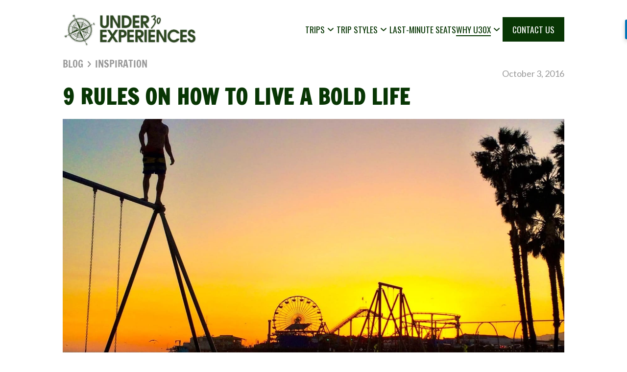

--- FILE ---
content_type: text/html; charset=utf-8
request_url: https://www.under30experiences.com/blog/9-rules-on-how-to-live-a-bold-life
body_size: 20377
content:
<!DOCTYPE html><!-- Last Published: Wed Jan 28 2026 17:29:54 GMT+0000 (Coordinated Universal Time) --><html data-wf-domain="www.under30experiences.com" data-wf-page="65a746435ffff0b3b0f99055" data-wf-site="56e9debe633486e33019844e" data-wf-collection="65a746435ffff0b3b0f98f4a" data-wf-item-slug="9-rules-on-how-to-live-a-bold-life"><head><meta charset="utf-8"/><title></title><meta content="There are certain people in the world who live their lives BOLDLY. One of them, and the author of Bold, is Peter Diamandis. Here are his 9 Rules on how to build a successful business and how to live BOLDLY..." name="description"/><meta content="" property="og:title"/><meta content="There are certain people in the world who live their lives BOLDLY. One of them, and the author of Bold, is Peter Diamandis. Here are his 9 Rules on how to build a successful business and how to live BOLDLY..." property="og:description"/><meta content="https://cdn.prod.website-files.com/56e9debf633486e330198479/57f15438b0a162101f712e5f_under30experiences-blog-how-to-live-a-bold-life.JPG" property="og:image"/><meta content="" property="twitter:title"/><meta content="There are certain people in the world who live their lives BOLDLY. One of them, and the author of Bold, is Peter Diamandis. Here are his 9 Rules on how to build a successful business and how to live BOLDLY..." property="twitter:description"/><meta content="https://cdn.prod.website-files.com/56e9debf633486e330198479/57f15438b0a162101f712e5f_under30experiences-blog-how-to-live-a-bold-life.JPG" property="twitter:image"/><meta property="og:type" content="website"/><meta content="summary_large_image" name="twitter:card"/><meta content="width=device-width, initial-scale=1" name="viewport"/><meta content="iVZU2BcuNkKtVfATkxKuhn5Qs6hlPAxN8OeEOgb0T2Y" name="google-site-verification"/><link href="https://cdn.prod.website-files.com/56e9debe633486e33019844e/css/under30experiences.shared.be965a40a.min.css" rel="stylesheet" type="text/css" integrity="sha384-vpZaQKrBfb6IwHXq1OLdvEr28t8H4qt6fjhI9pkKReDS2M9AFrnJyTY40ygqMx27" crossorigin="anonymous"/><link href="https://fonts.googleapis.com" rel="preconnect"/><link href="https://fonts.gstatic.com" rel="preconnect" crossorigin="anonymous"/><script src="https://ajax.googleapis.com/ajax/libs/webfont/1.6.26/webfont.js" type="text/javascript"></script><script type="text/javascript">WebFont.load({  google: {    families: ["Oswald:200,300,400,500,600,700","Lato:100,100italic,300,300italic,400,400italic,700,700italic,900,900italic","Merriweather:300,300italic,400,400italic,700,700italic,900,900italic","PT Sans:400,400italic,700,700italic","Droid Sans:400,700","Montserrat:100,100italic,200,200italic,300,300italic,400,400italic,500,500italic,600,600italic,700,700italic,800,800italic,900,900italic","Vollkorn:400,400italic,700,700italic","Droid Serif:400,400italic,700,700italic","Great Vibes:400","Open Sans:300,300italic,400,400italic,600,600italic,700,700italic,800,800italic"]  }});</script><script type="text/javascript">!function(o,c){var n=c.documentElement,t=" w-mod-";n.className+=t+"js",("ontouchstart"in o||o.DocumentTouch&&c instanceof DocumentTouch)&&(n.className+=t+"touch")}(window,document);</script><link href="https://cdn.prod.website-files.com/56e9debe633486e33019844e/58a1ef0661df6ed15e05b32e_under30experiences-logo-32px.png" rel="shortcut icon" type="image/x-icon"/><link href="https://cdn.prod.website-files.com/56e9debe633486e33019844e/58a1eec2394706fc434f72ce_under30experiences-logo-256px.png" rel="apple-touch-icon"/><link href="https://under30experiences.com/blog/9-rules-on-how-to-live-a-bold-life" rel="canonical"/><link href="rss.xml" rel="alternate" title="RSS Feed" type="application/rss+xml"/><script type="text/javascript">var _gaq = _gaq || [];_gaq.push(['_setAccount', 'UA-44114544-1'], ['_trackPageview']);(function() {  var ga = document.createElement('script');  ga.src = ('https:' == document.location.protocol ? 'https://ssl' : 'http://www') + '.google-analytics.com/ga.js';  var s = document.getElementsByTagName('script')[0]; s.parentNode.insertBefore(ga, s);})();</script><link rel="alternate" href="https://www.under30experiences.com/" hreflang="en-us" /><script>
  var language = "[[Language]]"; // Webflow CMS field placeholder
  var slug = window.location.pathname;

  if (language === "Spanish") {
    document.write('<link rel="alternate" hreflang="es" href="https://under30experiences.com' + slug + '" />');
    document.write('<link rel="alternate" hreflang="en" href="https://under30experiences.com/blog/" />');
  } else {
    document.write('<link rel="alternate" hreflang="en" href="https://under30experiences.com' + slug + '" />');
  }
</script>
</head><body data-ix="show-up-body" class="blog-body"><div class="nav-bar-custom"><div class="nav-bar-items"><a href="/" class="nav-bar-logo w-inline-block"><img src="https://cdn.prod.website-files.com/56e9debe633486e33019844e/648cbf9a5d399539dd80fe05_635962ca37933c84f17ab5dc_Under30Experiences%20Logo.webp" loading="lazy" sizes="(max-width: 1377px) 100vw, 1377px" srcset="https://cdn.prod.website-files.com/56e9debe633486e33019844e/648cbf9a5d399539dd80fe05_635962ca37933c84f17ab5dc_Under30Experiences%20Logo-p-500.webp 500w, https://cdn.prod.website-files.com/56e9debe633486e33019844e/648cbf9a5d399539dd80fe05_635962ca37933c84f17ab5dc_Under30Experiences%20Logo-p-800.webp 800w, https://cdn.prod.website-files.com/56e9debe633486e33019844e/648cbf9a5d399539dd80fe05_635962ca37933c84f17ab5dc_Under30Experiences%20Logo-p-1080.webp 1080w, https://cdn.prod.website-files.com/56e9debe633486e33019844e/648cbf9a5d399539dd80fe05_635962ca37933c84f17ab5dc_Under30Experiences%20Logo.webp 1377w" alt="Logo Under30Experiences, Small Group Tours for Young Adults" class="image-48"/></a><div data-w-id="2343f711-36e8-361e-b870-a2f13b3b4d88" class="nav-bar-menu-button"><div class="dropdown-trigger"><div class="nav-bar-category-divider"></div></div><img src="https://cdn.prod.website-files.com/56e9debe633486e33019844e/66117d39c40dd9fed0f6b9ad_menu.svg" loading="lazy" alt="" class="image-50"/></div><div class="nav-bar-links"><div data-w-id="2343f711-36e8-361e-b870-a2f13b3b4d8b" class="dropdown-wrapper"><div data-w-id="2343f711-36e8-361e-b870-a2f13b3b4d8c" class="dropdown-trigger"><div class="nav-menu-link"><div class="new-nav-menu">trips</div><div class="menu-underline new-nav-menu"></div></div><div class="chevron"></div><div class="nav-bar-category-divider"></div><div class="mobile-chevron"></div></div><div class="dropdown-content"><div class="columns"><div class="dropdown-column"><div class="dropdown-category"><div data-w-id="2343f711-36e8-361e-b870-a2f13b3b4d98" class="column-dropdown"><a href="/africa-middle-east" class="category-heading-link">Africa &amp; Middle East</a><div class="mobile-chevron"></div></div><div class="category-divider"></div><div class="mobile-category-list w-dyn-list"><div role="list" class="category-list w-dyn-items"><div role="listitem" class="w-dyn-item"><a href="https://www.under30experiences.com/trips/egypt" class="category-list-item">Egypt</a></div><div role="listitem" class="w-dyn-item"><a href="https://www.under30experiences.com/trips/jordan" class="category-list-item">Jordan</a></div><div role="listitem" class="w-dyn-item"><a href="https://www.under30experiences.com/trips/kilimanjaro-trek" class="category-list-item">Kilimanjaro Trek</a></div><div role="listitem" class="w-dyn-item"><a href="https://www.under30experiences.com/trips/morocco" class="category-list-item">Morocco</a></div><div role="listitem" class="w-dyn-item"><a href="https://www.under30experiences.com/trips/morocco-extended" class="category-list-item">Morocco Extended</a></div></div></div></div><div class="dropdown-category"><div data-w-id="2343f711-36e8-361e-b870-a2f13b3b4da5" class="column-dropdown"><a href="/asia-oceania" class="category-heading-link">Asia &amp; Oceania</a><div class="mobile-chevron"></div></div><div class="category-divider"></div><div class="mobile-category-list w-dyn-list"><div role="list" class="category-list w-dyn-items"><div role="listitem" class="w-dyn-item"><a href="https://www.under30experiences.com/trips/bali" class="category-list-item">Bali</a></div><div role="listitem" class="w-dyn-item"><a href="http://www.under30experiences.com/trips/india" class="category-list-item">India</a></div><div role="listitem" class="w-dyn-item"><a href="https://under30experiences.com/trips/japan" class="category-list-item">Japan</a></div><div role="listitem" class="w-dyn-item"><a href="https://under30experiences.com/trips/south-korea" class="category-list-item">South Korea</a></div><div role="listitem" class="w-dyn-item"><a href="https://under30experiences.com/trips/thailand" class="category-list-item">Thailand</a></div><div role="listitem" class="w-dyn-item"><a href="https://www.under30experiences.com/trips/vietnam" class="category-list-item">Vietnam</a></div></div></div></div><div class="dropdown-category"><div data-w-id="2343f711-36e8-361e-b870-a2f13b3b4db2" class="column-dropdown"><a href="/central-america-and-caribbean" class="category-heading-link">Central America &amp; Caribbean</a><div class="mobile-chevron"></div></div><div class="category-divider"></div><div class="mobile-category-list w-dyn-list"><div role="list" class="category-list w-dyn-items"><div role="listitem" class="w-dyn-item"><a href="https://www.under30experiences.com/trips/hidden-gems-of-belize" class="category-list-item">Belize - Hidden Gems</a></div><div role="listitem" class="w-dyn-item"><a href="https://www.under30experiences.com/trips/starter-costa-rica" class="category-list-item">Costa Rica</a></div><div role="listitem" class="w-dyn-item"><a href="https://www.under30experiences.com/trips/costa-rica-adrenaline" class="category-list-item">Costa Rica Adventure</a></div><div role="listitem" class="w-dyn-item"><a href="https://www.under30experiences.com/trips/explore-costa-rica-9-day" class="category-list-item">Costa Rica Extended</a></div><div role="listitem" class="w-dyn-item"><a href="http://www.under30experiences.com/trips/cuba" class="category-list-item">Cuba</a></div><div role="listitem" class="w-dyn-item"><a href="http://www.under30experiences.com/trips/el-salvador" class="category-list-item">El Salvador</a></div><div role="listitem" class="w-dyn-item"><a href="https://www.under30experiences.com/trips/guatemala" class="category-list-item">Guatemala</a></div><div role="listitem" class="w-dyn-item"><a href="http://www.under30experiences.com/trips/oaxaca-mexico-day-of-the-dead" class="category-list-item">Oaxaca Mexico: Day of the Dead</a></div></div></div></div></div><div class="dropdown-column"><div class="dropdown-category"><div data-w-id="2343f711-36e8-361e-b870-a2f13b3b4dc0" class="column-dropdown"><a href="/europe" class="category-heading-link">Europe</a><div class="mobile-chevron"></div></div><div class="category-divider"></div><div class="mobile-category-list w-dyn-list"><div role="list" class="category-list w-dyn-items"><div role="listitem" class="w-dyn-item"><a href="https://www.under30experiences.com/trips/albania" class="category-list-item">Albania</a></div><div role="listitem" class="w-dyn-item"><a href="https://www.under30experiences.com/trips/croatia" class="category-list-item">Croatia</a></div><div role="listitem" class="w-dyn-item"><a href="https://www.under30experiences.com/trips/greece" class="category-list-item">Greece</a></div><div role="listitem" class="w-dyn-item"><a href="https://www.under30experiences.com/trips/hidden-greece-experience" class="category-list-item">Greece Hidden Experience</a></div><div role="listitem" class="w-dyn-item"><a href="https://www.under30experiences.com/trips/iceland" class="category-list-item">Iceland</a></div><div role="listitem" class="w-dyn-item"><a href="https://www.under30experiences.com/trips/explore-ireland" class="category-list-item">Ireland</a></div><div role="listitem" class="w-dyn-item"><a href="https://www.under30experiences.com/trips/portugal" class="category-list-item">Portugal</a></div><div role="listitem" class="w-dyn-item"><a href="https://www.under30experiences.com/trips/prague-vienna-budapest" class="category-list-item">Prague, Vienna, &amp; Budapest</a></div><div role="listitem" class="w-dyn-item"><a href="https://www.under30experiences.com/trips/spain-tour" class="category-list-item">Spain</a></div></div></div></div></div><div class="dropdown-column"><div class="dropdown-category"><div data-w-id="2343f711-36e8-361e-b870-a2f13b3b4dce" class="column-dropdown"><a href="/south-america" class="category-heading-link">South America</a><div class="mobile-chevron"></div></div><div class="category-divider"></div><div class="mobile-category-list w-dyn-list"><div role="list" class="category-list w-dyn-items"><div role="listitem" class="w-dyn-item"><a href="https://www.under30experiences.com/trips/buenos-aires-patagonia" class="category-list-item">Buenos Aires &amp; Patagonia</a></div><div role="listitem" class="w-dyn-item"><a href="https://www.under30experiences.com/trips/inca-trail-hike" class="category-list-item">Inca Trail Hike</a></div><div role="listitem" class="w-dyn-item"><a href="https://www.under30experiences.com/trips/machu-picchu-peru" class="category-list-item">Machu Picchu &amp; Peru</a></div><div role="listitem" class="w-dyn-item"><a href="https://under30experiences.com/trips/quito-galapagos-islands" class="category-list-item">Quito &amp; Galapagos Islands</a></div></div></div></div></div><div class="dropdown-column"><div class="dropdown-category"><a href="/trips" class="button-primary mobile-button w-button">explore all trips</a><a href="/trips-by-date" class="button-secondary mobile-button w-button">explore by date</a><a href="/trips-on-sale" class="button-secondary mobile-hide w-button">LAST MINUTE DEALS</a><a href="/trip-list" class="button-secondary mobile-hide w-button">COMING SOON</a></div><div class="dropdown-category"><div class="category-heading-link mobile-more-from-us">More From Us</div><div class="category-divider mobile-hide"></div><div class="team-link-group mobile-other-links"><a href="https://www.under30experiences.com/over30experiences" target="_blank" class="team-link-image w-inline-block"><img src="https://cdn.prod.website-files.com/56e9debe633486e33019844e/65cbbd8decd4651254b80372_USA%20U30X.jpg" loading="lazy" sizes="(max-width: 866px) 100vw, 866px" srcset="https://cdn.prod.website-files.com/56e9debe633486e33019844e/65cbbd8decd4651254b80372_USA%20U30X-p-500.webp 500w, https://cdn.prod.website-files.com/56e9debe633486e33019844e/65cbbd8decd4651254b80372_USA%20U30X.jpg 866w" alt="Group of travelers hiking" class="image-zoom"/></a><a href="https://www.under30experiences.com/over30experiences" target="_blank" class="team-link-title">OVER30EXPERIENCES</a></div></div></div></div></div></div><div data-w-id="2343f711-36e8-361e-b870-a2f13b3b4dff" class="dropdown-wrapper"><div data-w-id="2343f711-36e8-361e-b870-a2f13b3b4e00" class="dropdown-trigger"><div class="nav-menu-link"><div class="new-nav-menu">TRIP STYLES</div><div class="menu-underline"></div></div><div class="chevron"></div><div class="nav-bar-category-divider"></div><div class="mobile-chevron"></div></div><div class="dropdown-content"><div class="rows"><div class="div-block-68 mobile-hide"><div class="dropdown-row"><div class="div-block-65"><img src="https://cdn.prod.website-files.com/56e9debe633486e33019844e/6805490a83c4661ee06032a2_travel-style.svg" loading="lazy" alt="" class="image-47"/><div class="text-block-68">Trip Styles</div><div class="text-block-69">What kind of experience are you craving?</div></div></div></div><div class="w-layout-grid trip-styles_grid"><div id="w-node-_2343f711-36e8-361e-b870-a2f13b3b4e13-3b3b4d84" class="trip-style_group"><a href="/slow-travel-group-trips-for-young-adults" class="trip-style_img w-inline-block"><img src="https://cdn.prod.website-files.com/56e9debe633486e33019844e/67f7dd5533fb51e0a69236d7_Landing%20page%20header%20images%20(1).avif" loading="lazy" sizes="(max-width: 991px) 100vw, 922px" srcset="https://cdn.prod.website-files.com/56e9debe633486e33019844e/67f7dd5533fb51e0a69236d7_Landing%20page%20header%20images%20(1)-p-500.avif 500w, https://cdn.prod.website-files.com/56e9debe633486e33019844e/67f7dd5533fb51e0a69236d7_Landing%20page%20header%20images%20(1)-p-800.avif 800w, https://cdn.prod.website-files.com/56e9debe633486e33019844e/67f7dd5533fb51e0a69236d7_Landing%20page%20header%20images%20(1).avif 1920w" alt="A young female traveler watching sunset" class="image-zoom"/></a><div class="trip-style_info"><a href="/slow-travel-group-trips-for-young-adults" class="trip-style_name">Slow Travel</a><div class="trip-style_desc">Explore at a relaxed pace.</div></div></div><div id="w-node-_7d1f2551-bd91-05f7-afec-6c90a544cc5c-3b3b4d84" class="trip-style_group"><a href="/festivals-and-event-trips-for-young-adults" class="trip-style_img w-inline-block"><img src="https://cdn.prod.website-files.com/56e9debe633486e33019844e/670b7aea2d58b3613482f6ba_hot-air-balloon-ride-egypt.jpg" loading="lazy" sizes="(max-width: 479px) 100vw, 346px" srcset="https://cdn.prod.website-files.com/56e9debe633486e33019844e/670b7aea2d58b3613482f6ba_hot-air-balloon-ride-egypt-p-500.jpg 500w, https://cdn.prod.website-files.com/56e9debe633486e33019844e/670b7aea2d58b3613482f6ba_hot-air-balloon-ride-egypt.jpg 720w" alt="A scenic view of a hot air balloon soaring above Egypt, capturing the essence of adventure and the beauty of the landscape." class="image-zoom"/></a><div class="trip-style_info"><a href="/festivals-and-event-trips-for-young-adults" class="trip-style_name">Festivals</a><div class="trip-style_desc">Join in on local celebrations.</div></div></div><div id="w-node-_1991989f-0707-e0bb-5119-3d23399f503b-3b3b4d84" class="trip-style_group"><a href="/hiking-and-active-group-trips-for-young-adults" class="trip-style_img w-inline-block"><img src="https://cdn.prod.website-files.com/56e9debe633486e33019844e/6721b8f239c4cb21c5ad93c2_6716876ffd50e1961cb1794e_sedona-best-place-to-travel-to-for-thanksgiving-u30x.jpg" loading="lazy" sizes="(max-width: 767px) 100vw, 518px" srcset="https://cdn.prod.website-files.com/56e9debe633486e33019844e/6721b8f239c4cb21c5ad93c2_6716876ffd50e1961cb1794e_sedona-best-place-to-travel-to-for-thanksgiving-u30x-p-500.jpg 500w, https://cdn.prod.website-files.com/56e9debe633486e33019844e/6721b8f239c4cb21c5ad93c2_6716876ffd50e1961cb1794e_sedona-best-place-to-travel-to-for-thanksgiving-u30x-p-800.jpg 800w, https://cdn.prod.website-files.com/56e9debe633486e33019844e/6721b8f239c4cb21c5ad93c2_6716876ffd50e1961cb1794e_sedona-best-place-to-travel-to-for-thanksgiving-u30x.jpg 1080w" alt="" class="image-zoom"/></a><div class="trip-style_info"><a href="/hiking-and-active-group-trips-for-young-adults" class="trip-style_name">Hiking &amp; Adventure</a><div class="trip-style_desc">Get outside and stay active.</div></div></div><div id="w-node-_0353af2e-7532-e9a0-3a97-57984fd0226c-3b3b4d84" class="trip-style_group"><a href="/quick-getaway-trips-for-young-adults" class="trip-style_img w-inline-block"><img src="https://cdn.prod.website-files.com/56e9debe633486e33019844e/5da4aeb5b25c5621d31a76f0_trips-sale.webp" loading="lazy" alt="" class="image-zoom"/></a><div class="trip-style_info"><a href="/quick-getaway-trips-for-young-adults" class="trip-style_name">Quick Getaways</a><div class="trip-style_desc">Make the most of your time off.</div></div></div><div id="w-node-e700b71a-47a2-e2de-c730-6256d5230da2-3b3b4d84" class="trip-style_group"><a href="/budget-friendly-group-trips-for-young-adults" class="trip-style_img w-inline-block"><img src="https://cdn.prod.website-files.com/56e9debe633486e33019844e/67f81971d513453c9228fd2c_Landing%20page%20vertical%20image%201080-1620.avif" loading="lazy" sizes="(max-width: 767px) 100vw, 518px" srcset="https://cdn.prod.website-files.com/56e9debe633486e33019844e/67f81971d513453c9228fd2c_Landing%20page%20vertical%20image%201080-1620-p-500.avif 500w, https://cdn.prod.website-files.com/56e9debe633486e33019844e/67f81971d513453c9228fd2c_Landing%20page%20vertical%20image%201080-1620-p-800.avif 800w, https://cdn.prod.website-files.com/56e9debe633486e33019844e/67f81971d513453c9228fd2c_Landing%20page%20vertical%20image%201080-1620.avif 1080w" alt="Young women traveler rainbow mountains Peru" class="image-zoom"/></a><div class="trip-style_info"><a href="/budget-friendly-group-trips-for-young-adults" class="trip-style_name">Budget Friendly</a><div class="trip-style_desc">Travel well without overspending.</div></div></div><div id="w-node-dcca9709-e5d7-e7b9-274f-2e172638f98a-3b3b4d84" class="trip-style_group"><a href="/trips-by-date?trip-style=Most+popular" class="trip-style_img w-inline-block"><img src="https://cdn.prod.website-files.com/56e9debe633486e33019844e/670b7c3708151b0e811fc8f2_machu-picchu-peru-photographer.jpg" loading="lazy" alt="Photographer capturing the stunning mountains and historic ruins of Machu Picchu, Peru." class="image-zoom"/></a><div class="trip-style_info"><a href="/trips-by-date?trip-style=Most+popular" class="trip-style_name">Most Popular</a><div class="trip-style_desc">Trips our travelers love most.</div></div></div></div></div></div></div><div class="dropdown-trigger"><div class="nav-menu-link"><a href="/trips-on-sale" class="new-nav-menu">LAST-MINUTE SEATS</a></div><div class="nav-bar-category-divider"></div></div><div data-w-id="4de7a750-2e6a-94f9-aeab-b12a4acd44d4" class="dropdown-wrapper"><div data-w-id="4de7a750-2e6a-94f9-aeab-b12a4acd44d5" class="dropdown-trigger"><div class="nav-menu-link"><div class="new-nav-menu">why u30x</div><div class="menu-underline"></div></div><div class="chevron"></div><div class="nav-bar-category-divider"></div><div class="mobile-chevron"></div></div><div class="dropdown-content"><div class="rows"><div class="div-block-68 mobile-hide"><div class="dropdown-row"><div class="div-block-65"><img src="https://cdn.prod.website-files.com/56e9debe633486e33019844e/6610cfa819fdfe0129dcaa68_travel.svg" loading="lazy" alt="Under30Experiences Mission Statement" class="image-47"/><div class="text-block-68">Our Mission</div><div class="text-block-69">Make travel more accessible to young people.</div></div></div></div><div class="w-layout-grid grid-7"><div id="w-node-_4de7a750-2e6a-94f9-aeab-b12a4acd44e8-3b3b4d84" class="team-link-group"><a href="/about-us" class="team-link-image w-inline-block"><img src="https://cdn.prod.website-files.com/56e9debe633486e33019844e/654e64f45fd4088ac90d82cd_Under30Experiences.webp" loading="lazy" sizes="100vw" srcset="https://cdn.prod.website-files.com/56e9debe633486e33019844e/654e64f45fd4088ac90d82cd_Under30Experiences-p-500.webp 500w, https://cdn.prod.website-files.com/56e9debe633486e33019844e/654e64f45fd4088ac90d82cd_Under30Experiences.webp 720w" alt="Photo of Matt Wilson and Jared O&#x27;Toole, founders of Under30Experiences" class="image-zoom"/></a><div class="team-description"><a href="/about-us" class="team-link-title">MEET THE TEAM</a><div class="team-link-description">We&#x27;re a small team that loves sustainable adventure travel.</div></div></div><div class="team-link-group"><a href="/why-u30x" class="team-link-image w-inline-block"><img src="https://cdn.prod.website-files.com/56e9debe633486e33019844e/5e3770cea3d85b953225f324_Copy%20of%20Fall%20in%20Love%20With%20Travel%20Blog.webp" loading="lazy" sizes="(max-width: 991px) 100vw, 922px" srcset="https://cdn.prod.website-files.com/56e9debe633486e33019844e/5e3770cea3d85b953225f324_Copy%20of%20Fall%20in%20Love%20With%20Travel%20Blog-p-500.webp 500w, https://cdn.prod.website-files.com/56e9debe633486e33019844e/5e3770cea3d85b953225f324_Copy%20of%20Fall%20in%20Love%20With%20Travel%20Blog-p-800.webp 800w, https://cdn.prod.website-files.com/56e9debe633486e33019844e/5e3770cea3d85b953225f324_Copy%20of%20Fall%20in%20Love%20With%20Travel%20Blog-p-1080.webp 1080w, https://cdn.prod.website-files.com/56e9debe633486e33019844e/5e3770cea3d85b953225f324_Copy%20of%20Fall%20in%20Love%20With%20Travel%20Blog-p-1600.webp 1600w, https://cdn.prod.website-files.com/56e9debe633486e33019844e/5e3770cea3d85b953225f324_Copy%20of%20Fall%20in%20Love%20With%20Travel%20Blog.webp 1920w" alt="How to travel with Under30Experiences" class="image-zoom"/></a><div class="team-description"><a href="/why-u30x" class="team-link-title">how it works</a><div class="team-link-description">Just get yourself to the destination airport, and we&#x27;ll take care of the rest!</div></div></div><div class="team-link-group"><a href="/community" class="team-link-image w-inline-block"><img src="https://cdn.prod.website-files.com/56e9debe633486e33019844e/5e7ceb00869c80b820322c9f_DSCF4328.webp" loading="lazy" sizes="100vw" srcset="https://cdn.prod.website-files.com/56e9debe633486e33019844e/5e7ceb00869c80b820322c9f_DSCF4328-p-500.webp 500w, https://cdn.prod.website-files.com/56e9debe633486e33019844e/5e7ceb00869c80b820322c9f_DSCF4328-p-800.webp 800w, https://cdn.prod.website-files.com/56e9debe633486e33019844e/5e7ceb00869c80b820322c9f_DSCF4328-p-1080.webp 1080w, https://cdn.prod.website-files.com/56e9debe633486e33019844e/5e7ceb00869c80b820322c9f_DSCF4328.webp 1500w" alt="Photo of our community members " class="image-zoom"/></a><div class="team-description"><a href="/community" class="team-link-title">community</a><div class="team-link-description">Connect through travel and build lasting relationships.</div></div></div><div class="team-link-group"><a href="/faq" class="team-link-image w-inline-block"><img src="https://cdn.prod.website-files.com/56e9debe633486e33019844e/58fe27d8c114b30fc76b0845_solo-travel-leave-the-planning-to-us-under30experiences.webp" loading="lazy" alt="" class="image-zoom"/></a><div class="team-description"><a href="/faq" class="team-link-title">frequently asked questions</a><div class="team-link-description">Your burning questions, answered.</div></div></div></div></div></div></div><div class="dropdown-trigger new-nav-cta"><div class="nav-menu-link"><a href="/contact-us" class="new-nav-menu white-text">CONTACT US</a></div><div class="nav-bar-category-divider"></div></div></div></div></div><div data-ix="initial-appearance-subscribe-pop-up" class="subscribe-pop-up"><div data-ix="jump-image-on-hover" class="subscribe-pop-up-box"><a href="#" data-ix="actions-for-close-box" class="close-box w-inline-block"></a><div class="w-row"><div class="w-col w-col-3 w-col-stack"><div data-ix="initial-appareance-subscribe-image-box" class="image-on-pop-up"><img src="https://cdn.prod.website-files.com/56e9debe633486e33019844e/56e9debf633486e330198493_Figure-1.webp" width="296" alt=""/></div></div><div class="w-col w-col-9 w-col-stack"><div class="subscribe-right-column"><h4 class="h4 no-bottom-border">Subscribe!</h4><p class="paragraph medium">Get directly to your inbox, new Template Releases, Latest News and Special Offers!</p><div class="sign-up-form-box"><div class="form-wrapper sign-up w-form"><form id="email-form" name="email-form" data-name="Email Form" method="get" data-wf-page-id="65a746435ffff0b3b0f99055" data-wf-element-id="5bc7d653-eadf-f99b-f97d-8c24cb5e727c" data-turnstile-sitekey="0x4AAAAAAAQTptj2So4dx43e"><div class="subscribe-row-box"><div class="w-row"><div class="column w-col w-col-4"><input class="text-field input w-input" maxlength="256" name="name-2" data-name="Name 2" placeholder="Name" type="text" id="name-2" required=""/></div><div class="w-col w-col-4"><input class="text-field input w-input" maxlength="256" name="email-2" data-name="Email 2" placeholder="your@email.com" type="email" id="email-2" required=""/></div><div class="w-col w-col-4"><input type="submit" data-wait="Please wait..." class="submit-button on-sign-up w-button" value="Submit"/></div></div></div></form><div class="success-message w-form-done"><p class="paragraph small">Thank you! Your submission has been received!</p></div><div class="error-message w-form-fail"><p class="paragraph small">Oops! Something went wrong while submitting the form</p></div></div></div></div></div></div></div></div><div class="go-up-bar"><div class="content-wrapper"></div></div><div class="mast_page-wrapper"><div class="blog_sections-code w-embed"><style>

.blog_section-grid-item:first-child {
  grid-column-start: span 1;
  grid-column-end: span 1;
  grid-row-start: span 3;
  grid-row-end: span 3;
}

.blog_section-grid-item:first-child .blog_post-secondary,
.blog_section-grid-item:first-child .blog_section-link-wrapper {
  display: none;
}

/* Hide blog_post-primary for 2nd, 3rd, and 4th entries */
.blog_section-grid-item:nth-child(2) .blog_post-primary,
.blog_section-grid-item:nth-child(3) .blog_post-primary,
.blog_section-grid-item:nth-child(4) .blog_post-primary {
  display: none;
}

/* Hide blog_post-secondary for all entries except the first, 2nd, 3rd, and 4th */
.blog_section-grid-item:not(:nth-child(1)):not(:nth-child(2)):not(:nth-child(3)):not(:nth-child(4)) .blog_post-secondary {
  display: none;
}

/* Hide .blog_section-link-wrapper on all items except the last one */
.blog_section-grid-item:not(:last-child) .blog_section-link-wrapper {
  display: none;
}

/* Target the last item and make it span the entire row if it has .blog_section-link-wrapper */
.blog_section-grid-item:last-child .blog_section-link-wrapper {
  display: flex; /* Only show this if .blog_section-link-wrapper exists */
}

/* Make the last item span the whole row if .blog_section-link-wrapper is present */
.blog_section-grid-item:last-child:has(.blog_section-link-wrapper) {
  grid-column: 1 / -1; /* Spans the entire row */
}

/* Hide other classes inside the last item if .blog_section-link-wrapper exists */
.blog_section-grid-item:last-child:has(.blog_section-link-wrapper) .blog_post-primary,
.blog_section-grid-item:last-child:has(.blog_section-link-wrapper) .blog_post-secondary {
  display: none;
}

/* Media query for screens 767px and below */
@media (max-width: 767px) {
  /* Show only .blog_post-secondary in all items */
  .blog_section-grid-item .blog_post-primary {
    display: none;
  }
  .blog_section-grid-item .blog_post-secondary {
    display: flex; /* Ensure .blog_post-secondary is visible */
  }
  
  /* Make each grid item span 2 columns and 1 row */
  .blog_section-grid-item {
    grid-column: span 2;
    grid-row: span 1;
  }
  
	/* Ensure first child spans the entire row and only one row */
  .blog_section-grid-item:first-child {
    grid-column: span 2; /* Spans the entire row */
    grid-row: span 1;    /* Takes up only one row */
  }
  
  /* Ensure first child displays .blog_post-secondary */
  .blog_section-grid-item:first-child .blog_post-secondary {
    display: flex;
  }
  
  /* Show blog_post-secondary for all entries other than the first, 2nd, 3rd, and 4th */
  .blog_section-grid-item:not(:nth-child(1)):not(:nth-child(2)):not(:nth-child(3)):not(:nth-child(4)):not(:last-child) .blog_post-secondary {
  display: flex;
}
  
}

</style></div><div class="mast_container"><div class="mast_row"><div class="mast_col mast_col-lg-12 blog-post_header"><div class="blog-post_data-wrapper"><div class="blog_post-breadcrumbs"><a href="/blog" class="blog_post-breadcrumb-link">BLOG</a><img src="https://cdn.prod.website-files.com/56e9debe633486e33019844e/67296e9d6c2bd5fc18155312_breadcrumbs.svg" loading="lazy" alt=""/><a href="/category/inspiration" class="blog_post-breadcrumb-link">Inspiration</a></div><div class="mast_p-copy">October 3, 2016</div></div><h1 class="blog-post_title">9 Rules On How To Live a BOLD Life</h1><div class="blog-post_img"><img src="https://cdn.prod.website-files.com/56e9debf633486e330198479/57f15438b0a162101f712e5f_under30experiences-blog-how-to-live-a-bold-life.JPG" loading="lazy" alt="" sizes="100vw" srcset="https://cdn.prod.website-files.com/56e9debf633486e330198479/57f15438b0a162101f712e5f_under30experiences-blog-how-to-live-a-bold-life-p-500.jpeg 500w, https://cdn.prod.website-files.com/56e9debf633486e330198479/57f15438b0a162101f712e5f_under30experiences-blog-how-to-live-a-bold-life-p-800.jpeg 800w, https://cdn.prod.website-files.com/56e9debf633486e330198479/57f15438b0a162101f712e5f_under30experiences-blog-how-to-live-a-bold-life-p-1080.jpeg 1080w, https://cdn.prod.website-files.com/56e9debf633486e330198479/57f15438b0a162101f712e5f_under30experiences-blog-how-to-live-a-bold-life-p-1600.jpeg 1600w, https://cdn.prod.website-files.com/56e9debf633486e330198479/57f15438b0a162101f712e5f_under30experiences-blog-how-to-live-a-bold-life-p-2000.jpeg 2000w, https://cdn.prod.website-files.com/56e9debf633486e330198479/57f15438b0a162101f712e5f_under30experiences-blog-how-to-live-a-bold-life.JPG 2097w" class="mast_u-img-cover h-full"/></div></div></div><div class="mast_row pb-4"><div class="mast_col mast_col-lg-8 mast_col-sm-12 blog_main-col"><section class="mast_row blog_section"><div class="blog-post_content w-richtext"><p><strong>Peter Diamandis is my hero.</strong></p><p>Not only is he the chairman and CEO of the <a target="_blank" style="line-height: 1.5;" href="http://www.xprize.org/">X PRIZE Foundation</a>, he is also the Co-Founder&nbsp;<a target="_blank" style="line-height: 1.5;" href="http://www.humanlongevity.com/">Human Longevity, Inc</a>., and the Co-Founder of&nbsp;<a target="_blank" style="line-height: 1.5;" href="http://www.planetaryresources.com/">Planetary Resources</a>--a company making spacecrafts to literally mine asteroids&nbsp;for valuable&nbsp;materials.&nbsp;</p><p>He isn't just bold, he also wrote the book on it&nbsp;(<em style="line-height: 1.5; background-color: initial;"><a target="_blank" href="http://www.amazon.com/Bold-Create-Wealth-Impact-World/dp/1476709564/ref=sr_1_1?s=books&amp;ie=UTF8&amp;qid=1437117966&amp;sr=1-1&amp;keywords=bold+peter+diamandis/?tag=offsitoftimfe-20">Bold</a></em>) which has been endorsed&nbsp;by Bill Clinton, Eric Schmidt, and Ray Kurzweil.<br></p><p>Peter Diamandis has appeared on <a data-rt-link-type="external" target="_blank" href="http://fourhourworkweek.com/podcast/">Tim Ferriss's podcast</a> a couple times and recently did a <a target="_blank" data-rt-link-type="external" href="http://fourhourworkweek.com/2016/09/22/peter-diamandiss-9-rules-for-building-a-successful-business/">guest blog post</a> where he shared these 9 rules.</p><p>They are great rules to live by and make sure you <a data-rt-link-type="external" target="_blank" href="http://diamandis.com/">check out more of his stuff</a> if you want to up your game.</p><h2>Rule #1: When given a choice…take both!</h2><figure class="w-richtext-align-fullwidth" style="max-width: 100%;" data-rt-type="image" data-rt-align="fullwidth" data-rt-max-width=""><div><img src="https://cdn.prod.website-files.com/56e9debf633486e330198479/57ab60f5e18710ca16409211_under30experiences-how-to-get-instant-energy-in-1-minute.jpg"></div></figure><p>Society teaches us that when you’re given a choice, you have to choose one. Why? Why do you have to choose?</p><p>But you should be asking, “Why choose?”</p><p>All throughout graduate school, I was told, “<em>Go to school or start a company</em>.”</p><p>For me, the answer was both. In fact, I started three companies while in grad school. Steve Jobs did the same with Apple and Pixar. Elon Musk is running Tesla and SpaceX; he’s also chairman of SolarCity. And Branson — well, Branson’s Virgin Group has started over 300 Virgin companies and built eight different billion-dollar companies in eight different industries.</p><p>So, I challenge you: When someone says choose vanilla or chocolate, say, “I’ll have them both, please.” &nbsp;<em>Multiple projects lead to multiple successes</em>.</p><h2>Rule&nbsp;#2: “No” simply means begin again at one level higher.</h2><p>When someone says “no” to your request, often it’s because that person isn’t empowered to say “yes,” and the only person who can say “yes” is the person at the top of the food chain.</p><p>This is one of the reasons it took me 10 years to get Zero Gravity Corporation, my commercial parabolic flight company, started. I had to battle an entire FAA bureaucracy that insisted it was not possible to operate large-scale zero gravity flight operations for the public, despite the fact that NASA had been doing it for 40 years.</p><p>Ultimately, because there was some risk, none of the mid-level bureaucrats had the power to say “yes.” At last, my request made it all the way up to the FAA Administrator, an amazing woman who told me, “Of course, you should be able to do this – let’s figure out how.”</p><h2>Rule&nbsp;#3: Patience is a virtue, but persistence is a blessing.</h2><figure class="w-richtext-align-fullwidth" style="max-width: 100%;" data-rt-type="image" data-rt-align="fullwidth" data-rt-max-width=""><div><img src="https://cdn.prod.website-files.com/56e9debf633486e330198479/57e541ffd0ac813956debdb7_under30experiences-trips-peru-machu-picchu-amanda.JPG"></div></figure><p>If I had to name my superpower, it would be&nbsp;<em>persistence</em>&nbsp;– not giving up, even when everyone tells me it isn’t going to work.</p><p>My most important successes (companies like the Zero Gravity Corporation, XPRIZE, and Planetary Resources) have taken me 10 years or more to implement.</p><p>What good is patience without persistence? &nbsp;Doing anything big and bold in life is hard work, and learning to persist is fundamental to your success.</p><p>Another name for this superpower is ‘grit.’ This is your will to keep pushing, iterating, and taking the next step in the face of hardship.</p><p>Remember that failure is only inevitable when you give up.</p><h2>Rule&nbsp;#4: The squeaky wheel gets replaced.</h2><p>In this age of&nbsp;<em>abundance</em>, where you can access whatever you need, whenever you need it… don’t settle. Demand the best.</p><p>It used to be that the supply of talent, technology or treasure (i.e. money) was scarce. That is no longer the case.</p><p>If someone or something in your organization is a squeaky wheel, rather than tolerating or greasing them, you’re probably better off finding someone who fits your team’s ethos, vision and mindset.</p><p>Would you rather spend your time with your best performers helping them grow and get even better, or spend time with your squeakiest wheels dealing with their issues?</p><p>Your time as a leader is limited – use it to build an incredible team.</p><h2>Rule&nbsp;#5: The best way to predict the future is to create it yourself.</h2><figure class="w-richtext-align-center" style="max-width: 60%;" data-rt-type="image" data-rt-align="center" data-rt-max-width=""><div><img src="https://cdn.prod.website-files.com/56e9debf633486e330198479/57bc8c7145984fbe5df46838_under30experiences-30-life-changing-lessons-adventure-has-taught-me-go.jpg"></div></figure><p><em>The future is not written. It’s not preordained. It unfolds as a result of our actions… the choices we make and the risks we take.</em></p><p>This is actually the model for my life. I wanted to predict a future in which there would be private commercial spaceflight, so I launched the $10 million XPRIZE. Private spaceflight simply didn’t exist.</p><p>I’ve predicted a future in which we’ll have asteroid mining, so I cofounded Planetary Resources. I want to live a long and healthy life, so I cofounded Human Longevity, Inc.</p><p>Ultimately, isn’t this exactly what it means to be an entrepreneur? An entrepreneur clearly envisions the future and becomes so enamored with it that they turn their thoughts into reality and&nbsp;<em>will</em>&nbsp;the future they desire into existence.</p><h2>Rule&nbsp;#6: An expert opinion is not the final word.&nbsp;</h2><p>When I announced the XPRIZE, many of the “experts” in the aerospace industry explained to me why I was naive and wouldn’t succeed.</p><p>In 1714, when the Longitude Board (composed of the world’s greatest Royal Astronomers) saw a working clock built by watchmaker John Harrison meet all of the requirements of the Longitude Prize, they refused to pay him the purse because they were absolutely sure it would be won by an astronomer.</p><p>In a rather perverse twist, an expert is massively disincentivized to promote someone else’s radical and disruptive solution. This is because new inventions that result in wholesale change cause a shift where “experts” can be transformed into “has-beens.”</p><p>Some experts are therefore inspired and committed to keeping things&nbsp;<em>exactly the way they are</em>. That’s why it’s important to always think in terms of what&nbsp;<em>can</em>&nbsp;be done.</p><h2>Rule&nbsp;#7: Most breakthroughs begin as a crazy idea.</h2><figure class="w-richtext-align-fullwidth" style="max-width: 100%;" data-rt-type="image" data-rt-align="fullwidth" data-rt-max-width=""><div><img src="https://cdn.prod.website-files.com/56e9debe633486e33019844e/57767f61a4409e081788e027_1271592_10152816376401543_1692852208002608665_o.jpg"></div></figure><p>I first heard a variation of this concept from Burt Rutan, the man who designed and built SpaceShipOne, the brilliant launch vehicle that won the $10M Ansari XPRIZE.</p><p>As Rutan explained it to me – as described in&nbsp;<em>How to Make a Spaceship</em>&nbsp;<strong>–</strong>&nbsp;a small incremental improvement is not a breakthrough.</p><p>For example, a computer that is 50% faster than last year’s model is predictable and expected. But going from computers based on vacuum tubes to computation based on silicon wafers is a breakthrough.</p><p>So my question to you is: Where in your organization do you allow for crazy ideas to be tried and tested? How are you creating space for yourself to imagine and experiment with crazy ideas?</p><p>If you don’t try this — if you are risk adverse and stick with safe, proven steps — then you’re ultimately stuck with incremental progress, not breakthroughs.</p><p>One more thing: Burt Rutan also likes to say he finds breakthroughs where others see nonsense. It’s no surprise that he has six first-of-a-kind planes in the Smithsonian Air and Space Museum.</p><h2>Rule&nbsp;#8. If it were easy, it would have been done already.</h2><p>Doing anything big and bold is hard work.</p><p>Going after an easy, quick win either means you’re not trying to change the world or you’ve got a false grip on reality.</p><p>With five billion connected people with access to Google and Amazon Web Services, you can expect that the easy stuff has been tried and conquered.</p><p>If you’re working on something you truly care about solving, it’s hard to do and you don’t see anyone else trying, that’s a pretty good indication that you’re on a path to solve something significant and worth pursuing.</p><p>Don’t fear hard work. Celebrate it as a measure of the size of the dent you are making in the universe!</p><h2>Rule&nbsp;#9: The world’s most precious resource is a&nbsp;passionate mind.</h2><figure class="w-richtext-align-fullwidth" style="max-width: 100%;" data-rt-type="image" data-rt-align="fullwidth" data-rt-max-width=""><div><img src="https://cdn.prod.website-files.com/56e9debf633486e330198479/57a8b573c1305fe2094a4719_under30experiences-wellness-gangsters-meditate.jpg"></div></figure><p>I’m often struck by the ability of a single individual to change the world.</p><p>Think Thomas Edison, Henry Ford, Elon Musk, Larry Page, Richard Branson, Martin Luther King and Mahatma Gandhi, to name a few. They each started with no money or technological advantage, just&nbsp;passion and perseverance.</p><p>Ultimately, three things make anything possible: People, technology, and money. If you have the right people and enough money, you can create the technology — that’s called innovation. If you have the right people and the right technology, you can attract the funding — that’s called venture capital.</p><p>But money and technology alone, without the persistent and passionate human mind driving you forward, will never change the world.</p><p>Doing something big and bold&nbsp;<strong>— taking risks that benefit you and can benefit society —</strong>&nbsp;means overcoming extraordinary hurdles.</p><p>It means attacking a challenge with all of your energy and focus, and many times remaining motivated for a decade or more.</p><p>Such passion and commitment can only come when you are emotionally committed with all of your heart and soul. And this level of commitment only materializes when your goal is powered by intense emotional energy.</p><p>There is nothing more powerful in your life than a cause you would willingly die for, whether it is your family or a belief you hold fundamental to your existence.</p><p>Following this passion is how you create a world worth living, a life that wakes you up in the morning and gets you excited.</p><p>I was lucky to find one of my abiding passions in childhood. I watched the landing of Apollo 11 in July 1969 and knew I&nbsp;<em>had</em>&nbsp;to get to space&nbsp;and get my friends there too. Listen to your heart, and don’t let those dreams die.</p><h2>Go Live BOLDLY</h2><p>There you have it: 9 rules to help you live a bolder life.</p><p>These rules are from Peter Diamandis and I highly recommend you <a target="_blank" data-rt-link-type="external" href="http://diamandis.com/">check him out</a>.</p></div></section><section class="mast_row blog_section"><div class="mast_col mast_col-lg-12 flex-gap-1"><div class="blog_section-header"><div class="mast_h6">AUTHORS</div><div class="mast_divider"></div></div><div class="mast_row"><a href="/authors/miles-rote" class="mast_col mast_col-lg-4 square-relative overflow-none w-inline-block"><img src="https://cdn.prod.website-files.com/56e9debf633486e330198479/570811f6aed6658c1e546efa_12795515_10101345857981888_2084686773963163469_n.jpg" loading="lazy" alt="" class="mast_u-img-cover square img-hover_zoom"/></a><div class="mast_col mast_col-lg-8"><div class="blog-post_author-info"><a href="/authors/miles-rote" class="link-block-11 w-inline-block"><div class="blog-post_author-name">Miles Rote</div></a><div class="mast_p">Miles is the founder of Wellness Gangsters &amp; author of the Become Yourself Newsletter where readers get high-level tips &amp; resources to go next level. </div><div class="blog_post-author-socials"><a href="https://www.facebook.com/definingreality" target="_blank" class="blog_post-social-wrapper w-inline-block"><img src="https://cdn.prod.website-files.com/56e9debe633486e33019844e/672e4c8417f0f83d0d1c2e9e_facebook.svg" loading="lazy" alt="facebook icon"/></a><a href="https://www.instagram.com/wellnessgangster" target="_blank" class="blog_post-social-wrapper w-inline-block"><img src="https://cdn.prod.website-files.com/56e9debe633486e33019844e/672e4c6700cbfcca185d3a86_instagram.svg" loading="lazy" alt="instagram icon"/></a><a href="#" class="blog_post-social-wrapper w-inline-block w-condition-invisible"><img src="https://cdn.prod.website-files.com/56e9debe633486e33019844e/672e4c679371c99e7e3469c8_linkedin.svg" loading="lazy" alt="linkedin icon"/></a><a href="#" class="blog_post-social-wrapper w-inline-block w-condition-invisible"><img src="https://cdn.prod.website-files.com/56e9debe633486e33019844e/672e4c67f8b58065f79f23e6_twitter.svg" loading="lazy" alt="tiktok icon"/></a><a href="#" class="blog_post-social-wrapper w-inline-block w-condition-invisible"><img src="https://cdn.prod.website-files.com/56e9debe633486e33019844e/672e4c67d90a9c9ff8779419_x.svg" loading="lazy" alt="x icon"/></a><a href="#" class="blog_post-social-wrapper w-inline-block w-condition-invisible"><img src="https://cdn.prod.website-files.com/56e9debe633486e33019844e/672e4c67ba55c71ddfe0bc67_globe.svg" loading="lazy" alt="web icon"/></a></div></div></div></div></div></section><section class="mast_row blog_section"><div class="mast_col mast_col-lg-12 flex-gap-1"><div class="blog_section-header"><div class="mast_h6">MORE POSTS</div><div class="mast_divider"></div></div><div class="w-dyn-list"><div role="list" class="blog_section-grid w-dyn-items"><div role="listitem" class="blog_section-grid-item w-dyn-item"><div class="blog_post-primary"><a href="/blog/is-florianopolis-brazil-safe-now" class="blog_post-primary-img w-inline-block"><img src="https://cdn.prod.website-files.com/56e9debf633486e330198479/696926bef8e85dcea98ada9e_lagoa-da-concei%C3%A7%C3%A3o.png" loading="lazy" alt="" sizes="100vw" srcset="https://cdn.prod.website-files.com/56e9debf633486e330198479/696926bef8e85dcea98ada9e_lagoa-da-concei%C3%A7%C3%A3o-p-500.png 500w, https://cdn.prod.website-files.com/56e9debf633486e330198479/696926bef8e85dcea98ada9e_lagoa-da-concei%C3%A7%C3%A3o-p-800.png 800w, https://cdn.prod.website-files.com/56e9debf633486e330198479/696926bef8e85dcea98ada9e_lagoa-da-concei%C3%A7%C3%A3o-p-1080.png 1080w, https://cdn.prod.website-files.com/56e9debf633486e330198479/696926bef8e85dcea98ada9e_lagoa-da-concei%C3%A7%C3%A3o.png 1280w" class="blog_post-img"/></a><div class="blog_post-primary-info"><div class="blog_post-primary-header"><a href="/category/city-guides" class="blog_post-category-link w-inline-block"><div class="blog_post-category">City Guides</div></a><div class="blog_post-primary-meta"><a href="/authors/matt-wilson" class="blog_post-author-link w-inline-block"><div class="blog_post-author">Matt Wilson</div></a><div class="blog_post-date">January 15, 2026</div></div></div><a href="/blog/is-florianopolis-brazil-safe-now" class="blog_post-link w-inline-block"><div class="blog_post-primary-title">Is Florianopolis, Brazil, Safe Right Now?</div></a><div class="blog_post-primary-desc">Is Florianopolis, Brazil, safe to visit at the moment? Discover insights, safety tips, and essential information in our latest blog post.</div></div></div><div class="blog_post-secondary"><a href="/blog/is-florianopolis-brazil-safe-now" class="blog_post-secondary-img w-inline-block"><img src="https://cdn.prod.website-files.com/56e9debf633486e330198479/696926bef8e85dcea98ada9e_lagoa-da-concei%C3%A7%C3%A3o.png" loading="lazy" alt="" sizes="(max-width: 479px) 100vw, (max-width: 767px) 91vw, 100vw" srcset="https://cdn.prod.website-files.com/56e9debf633486e330198479/696926bef8e85dcea98ada9e_lagoa-da-concei%C3%A7%C3%A3o-p-500.png 500w, https://cdn.prod.website-files.com/56e9debf633486e330198479/696926bef8e85dcea98ada9e_lagoa-da-concei%C3%A7%C3%A3o-p-800.png 800w, https://cdn.prod.website-files.com/56e9debf633486e330198479/696926bef8e85dcea98ada9e_lagoa-da-concei%C3%A7%C3%A3o-p-1080.png 1080w, https://cdn.prod.website-files.com/56e9debf633486e330198479/696926bef8e85dcea98ada9e_lagoa-da-concei%C3%A7%C3%A3o.png 1280w" class="blog_post-img"/></a><div class="blog_post-secondary-info"><div class="flex-gap-0-5"><a href="/category/city-guides" class="blog_post-category-link w-inline-block"><div class="blog_post-secondary-category">City Guides</div></a><a href="/blog/is-florianopolis-brazil-safe-now" class="blog_post-link w-inline-block"><div class="blog_post-secondary-title">Is Florianopolis, Brazil, Safe Right Now?</div></a></div><div class="blog_post-secondary-meta"><a href="/authors/matt-wilson" class="blog_post-author-link w-inline-block"><div class="blog_post-author">Matt Wilson</div></a><div class="blog_post-date">January 15, 2026</div></div></div></div></div><div role="listitem" class="blog_section-grid-item w-dyn-item"><div class="blog_post-primary"><a href="/blog/packing-guide-for-your-trip-to-peru" class="blog_post-primary-img w-inline-block"><img src="https://cdn.prod.website-files.com/56e9debf633486e330198479/6952baa4233d31684ff2d456_peru-packing-list.jpg" loading="lazy" alt="" sizes="100vw" srcset="https://cdn.prod.website-files.com/56e9debf633486e330198479/6952baa4233d31684ff2d456_peru-packing-list-p-500.jpg 500w, https://cdn.prod.website-files.com/56e9debf633486e330198479/6952baa4233d31684ff2d456_peru-packing-list-p-800.jpg 800w, https://cdn.prod.website-files.com/56e9debf633486e330198479/6952baa4233d31684ff2d456_peru-packing-list-p-1080.jpg 1080w, https://cdn.prod.website-files.com/56e9debf633486e330198479/6952baa4233d31684ff2d456_peru-packing-list.jpg 1280w" class="blog_post-img"/></a><div class="blog_post-primary-info"><div class="blog_post-primary-header"><a href="/category/packing-lists" class="blog_post-category-link w-inline-block"><div class="blog_post-category">Packing Lists</div></a><div class="blog_post-primary-meta"><a href="/authors/laura-bryan" class="blog_post-author-link w-inline-block"><div class="blog_post-author">Laura Bryan</div></a><div class="blog_post-date">December 29, 2025</div></div></div><a href="/blog/packing-guide-for-your-trip-to-peru" class="blog_post-link w-inline-block"><div class="blog_post-primary-title">Peru Packing List: Your Comprehensive Guide To Packing For Your Trip To Peru</div></a><div class="blog_post-primary-desc">Get ready for your trip to Peru with our ultimate packing list! Discover must-have items to pack for your journey and make the most of your adventure.</div></div></div><div class="blog_post-secondary"><a href="/blog/packing-guide-for-your-trip-to-peru" class="blog_post-secondary-img w-inline-block"><img src="https://cdn.prod.website-files.com/56e9debf633486e330198479/6952baa4233d31684ff2d456_peru-packing-list.jpg" loading="lazy" alt="" sizes="(max-width: 479px) 100vw, (max-width: 767px) 91vw, 100vw" srcset="https://cdn.prod.website-files.com/56e9debf633486e330198479/6952baa4233d31684ff2d456_peru-packing-list-p-500.jpg 500w, https://cdn.prod.website-files.com/56e9debf633486e330198479/6952baa4233d31684ff2d456_peru-packing-list-p-800.jpg 800w, https://cdn.prod.website-files.com/56e9debf633486e330198479/6952baa4233d31684ff2d456_peru-packing-list-p-1080.jpg 1080w, https://cdn.prod.website-files.com/56e9debf633486e330198479/6952baa4233d31684ff2d456_peru-packing-list.jpg 1280w" class="blog_post-img"/></a><div class="blog_post-secondary-info"><div class="flex-gap-0-5"><a href="/category/packing-lists" class="blog_post-category-link w-inline-block"><div class="blog_post-secondary-category">Packing Lists</div></a><a href="/blog/packing-guide-for-your-trip-to-peru" class="blog_post-link w-inline-block"><div class="blog_post-secondary-title">Peru Packing List: Your Comprehensive Guide To Packing For Your Trip To Peru</div></a></div><div class="blog_post-secondary-meta"><a href="/authors/laura-bryan" class="blog_post-author-link w-inline-block"><div class="blog_post-author">Laura Bryan</div></a><div class="blog_post-date">December 29, 2025</div></div></div></div></div><div role="listitem" class="blog_section-grid-item w-dyn-item"><div class="blog_post-primary"><a href="/blog/morocco-travel-tips-and-recap" class="blog_post-primary-img w-inline-block"><img src="https://cdn.prod.website-files.com/56e9debf633486e330198479/69493d5841c947233ce0989f_group-riding-on-camels-in-the-sahara-desert-morocco-trip-recap-anju.jpeg" loading="lazy" alt="" sizes="100vw" srcset="https://cdn.prod.website-files.com/56e9debf633486e330198479/69493d5841c947233ce0989f_group-riding-on-camels-in-the-sahara-desert-morocco-trip-recap-anju-p-500.jpeg 500w, https://cdn.prod.website-files.com/56e9debf633486e330198479/69493d5841c947233ce0989f_group-riding-on-camels-in-the-sahara-desert-morocco-trip-recap-anju-p-800.jpeg 800w, https://cdn.prod.website-files.com/56e9debf633486e330198479/69493d5841c947233ce0989f_group-riding-on-camels-in-the-sahara-desert-morocco-trip-recap-anju-p-1080.jpeg 1080w, https://cdn.prod.website-files.com/56e9debf633486e330198479/69493d5841c947233ce0989f_group-riding-on-camels-in-the-sahara-desert-morocco-trip-recap-anju.jpeg 1280w" class="blog_post-img"/></a><div class="blog_post-primary-info"><div class="blog_post-primary-header"><a href="/category/group-travel" class="blog_post-category-link w-inline-block"><div class="blog_post-category">Group Travel</div></a><div class="blog_post-primary-meta"><a href="/authors/anjanakshi-prakash" class="blog_post-author-link w-inline-block"><div class="blog_post-author">Anjanakshi Prakash</div></a><div class="blog_post-date">December 22, 2025</div></div></div><a href="/blog/morocco-travel-tips-and-recap" class="blog_post-link w-inline-block"><div class="blog_post-primary-title">Morocco Travel: Trip Recap + Travel Tips for this North African Gem</div></a><div class="blog_post-primary-desc">Explore Morocco travel through our trip recap filled with travel tips that will help you uncover the beauty and culture of this North African gem.</div></div></div><div class="blog_post-secondary"><a href="/blog/morocco-travel-tips-and-recap" class="blog_post-secondary-img w-inline-block"><img src="https://cdn.prod.website-files.com/56e9debf633486e330198479/69493d5841c947233ce0989f_group-riding-on-camels-in-the-sahara-desert-morocco-trip-recap-anju.jpeg" loading="lazy" alt="" sizes="(max-width: 479px) 100vw, (max-width: 767px) 91vw, 100vw" srcset="https://cdn.prod.website-files.com/56e9debf633486e330198479/69493d5841c947233ce0989f_group-riding-on-camels-in-the-sahara-desert-morocco-trip-recap-anju-p-500.jpeg 500w, https://cdn.prod.website-files.com/56e9debf633486e330198479/69493d5841c947233ce0989f_group-riding-on-camels-in-the-sahara-desert-morocco-trip-recap-anju-p-800.jpeg 800w, https://cdn.prod.website-files.com/56e9debf633486e330198479/69493d5841c947233ce0989f_group-riding-on-camels-in-the-sahara-desert-morocco-trip-recap-anju-p-1080.jpeg 1080w, https://cdn.prod.website-files.com/56e9debf633486e330198479/69493d5841c947233ce0989f_group-riding-on-camels-in-the-sahara-desert-morocco-trip-recap-anju.jpeg 1280w" class="blog_post-img"/></a><div class="blog_post-secondary-info"><div class="flex-gap-0-5"><a href="/category/group-travel" class="blog_post-category-link w-inline-block"><div class="blog_post-secondary-category">Group Travel</div></a><a href="/blog/morocco-travel-tips-and-recap" class="blog_post-link w-inline-block"><div class="blog_post-secondary-title">Morocco Travel: Trip Recap + Travel Tips for this North African Gem</div></a></div><div class="blog_post-secondary-meta"><a href="/authors/anjanakshi-prakash" class="blog_post-author-link w-inline-block"><div class="blog_post-author">Anjanakshi Prakash</div></a><div class="blog_post-date">December 22, 2025</div></div></div></div></div><div role="listitem" class="blog_section-grid-item w-dyn-item"><div class="blog_post-primary"><a href="/blog/trip-to-costa-rica-5-ways-i-grounded-myself" class="blog_post-primary-img w-inline-block"><img src="https://cdn.prod.website-files.com/56e9debf633486e330198479/69404d009fd0a2e1031e0aec_monteverde-costa-rica-richard.jpg" loading="lazy" alt="" sizes="100vw" srcset="https://cdn.prod.website-files.com/56e9debf633486e330198479/69404d009fd0a2e1031e0aec_monteverde-costa-rica-richard-p-500.jpg 500w, https://cdn.prod.website-files.com/56e9debf633486e330198479/69404d009fd0a2e1031e0aec_monteverde-costa-rica-richard-p-800.jpg 800w, https://cdn.prod.website-files.com/56e9debf633486e330198479/69404d009fd0a2e1031e0aec_monteverde-costa-rica-richard-p-1080.jpg 1080w, https://cdn.prod.website-files.com/56e9debf633486e330198479/69404d009fd0a2e1031e0aec_monteverde-costa-rica-richard.jpg 1280w" class="blog_post-img"/></a><div class="blog_post-primary-info"><div class="blog_post-primary-header"><a href="/category/group-travel" class="blog_post-category-link w-inline-block"><div class="blog_post-category">Group Travel</div></a><div class="blog_post-primary-meta"><a href="/authors/richard-gage-hollingshead" class="blog_post-author-link w-inline-block"><div class="blog_post-author">Richard Gage Hollingshead</div></a><div class="blog_post-date">December 15, 2025</div></div></div><a href="/blog/trip-to-costa-rica-5-ways-i-grounded-myself" class="blog_post-link w-inline-block"><div class="blog_post-primary-title">Trip to Costa Rica: 5 Ways I Grounded Myself</div></a><div class="blog_post-primary-desc">Plan your unforgettable trip to Costa Rica with a visit to Rancho Margot Organic Farm. Discover sustainable farming and eco-friendly practices today!</div></div></div><div class="blog_post-secondary"><a href="/blog/trip-to-costa-rica-5-ways-i-grounded-myself" class="blog_post-secondary-img w-inline-block"><img src="https://cdn.prod.website-files.com/56e9debf633486e330198479/69404d009fd0a2e1031e0aec_monteverde-costa-rica-richard.jpg" loading="lazy" alt="" sizes="(max-width: 479px) 100vw, (max-width: 767px) 91vw, 100vw" srcset="https://cdn.prod.website-files.com/56e9debf633486e330198479/69404d009fd0a2e1031e0aec_monteverde-costa-rica-richard-p-500.jpg 500w, https://cdn.prod.website-files.com/56e9debf633486e330198479/69404d009fd0a2e1031e0aec_monteverde-costa-rica-richard-p-800.jpg 800w, https://cdn.prod.website-files.com/56e9debf633486e330198479/69404d009fd0a2e1031e0aec_monteverde-costa-rica-richard-p-1080.jpg 1080w, https://cdn.prod.website-files.com/56e9debf633486e330198479/69404d009fd0a2e1031e0aec_monteverde-costa-rica-richard.jpg 1280w" class="blog_post-img"/></a><div class="blog_post-secondary-info"><div class="flex-gap-0-5"><a href="/category/group-travel" class="blog_post-category-link w-inline-block"><div class="blog_post-secondary-category">Group Travel</div></a><a href="/blog/trip-to-costa-rica-5-ways-i-grounded-myself" class="blog_post-link w-inline-block"><div class="blog_post-secondary-title">Trip to Costa Rica: 5 Ways I Grounded Myself</div></a></div><div class="blog_post-secondary-meta"><a href="/authors/richard-gage-hollingshead" class="blog_post-author-link w-inline-block"><div class="blog_post-author">Richard Gage Hollingshead</div></a><div class="blog_post-date">December 15, 2025</div></div></div></div></div></div></div></div></section></div><div class="mast_col mast_col-lg-4 mast_col-sm-12 blog_side-col"><div class="mast_row sticky"><div class="mast_col mast_col-lg-12 blog_deals-banner mx-20"><div class="blog_deals-section mobile_hide"><div class="mast_h6"><strong>Travel Deals</strong></div></div><div class="blog_deals-img m-0"><img src="https://cdn.prod.website-files.com/56e9debe633486e33019844e/658203b02f380ffd59de8038_Screenshot%202023-12-19%20at%201.57.09%20PM.webp" loading="lazy" sizes="(max-width: 479px) 100vw, 240px, 100vw" srcset="https://cdn.prod.website-files.com/56e9debe633486e33019844e/658203b02f380ffd59de8038_Screenshot%202023-12-19%20at%201.57.09%20PM-p-500.webp 500w, https://cdn.prod.website-files.com/56e9debe633486e33019844e/658203b02f380ffd59de8038_Screenshot%202023-12-19%20at%201.57.09%20PM-p-800.webp 800w, https://cdn.prod.website-files.com/56e9debe633486e33019844e/658203b02f380ffd59de8038_Screenshot%202023-12-19%20at%201.57.09%20PM.webp 1050w" alt="" class="mast_u-img-cover h-full"/></div><div class="blog_deals-section px-20"><div class="mast_h6 mobile_only">HIGHLIGHT DEALS</div><div class="blog_deals-text"><span class="blog_deals-text-highlight">Save up to 30%</span> on select destinations worldwide.</div><a href="/trips-by-date" class="blog_deals-btn w-inline-block"><div class="blog_deals-btn-text">SECURE YOUR SPOT</div></a></div></div><div class="mast_col mast_col-lg-12 blog_post-category-wrapper"><div class="mast_h6 no-underline">CATEGORIES</div><div class="mast_divider"></div><div class="w-dyn-list"><div role="list" class="blog_post-category-list w-dyn-items"><div role="listitem" class="w-dyn-item"><a href="/category/city-guides" class="blog_post-category-list-item w-inline-block"><div class="blog_category-list-item-text">City Guides</div></a></div><div role="listitem" class="w-dyn-item"><a href="/category/food" class="blog_post-category-list-item w-inline-block"><div class="blog_category-list-item-text">Food</div></a></div><div role="listitem" class="w-dyn-item"><a href="/category/group-travel" class="blog_post-category-list-item w-inline-block"><div class="blog_category-list-item-text">Group Travel</div></a></div><div role="listitem" class="w-dyn-item"><a href="/category/inspiration" class="blog_post-category-list-item w-inline-block"><div class="blog_category-list-item-text">Inspiration</div></a></div><div role="listitem" class="w-dyn-item"><a href="/category/packing-lists" class="blog_post-category-list-item w-inline-block"><div class="blog_category-list-item-text">Packing Lists</div></a></div><div role="listitem" class="w-dyn-item"><a href="/category/solo-travel" class="blog_post-category-list-item w-inline-block"><div class="blog_category-list-item-text">Solo Travel</div></a></div><div role="listitem" class="w-dyn-item"><a href="/category/sustainability" class="blog_post-category-list-item w-inline-block"><div class="blog_category-list-item-text">Sustainability</div></a></div><div role="listitem" class="w-dyn-item"><a href="/category/travel" class="blog_post-category-list-item w-inline-block"><div class="blog_category-list-item-text">Travel</div></a></div><div role="listitem" class="w-dyn-item"><a href="/category/travel-hacks" class="blog_post-category-list-item w-inline-block"><div class="blog_category-list-item-text">Travel Hacks</div></a></div><div role="listitem" class="w-dyn-item"><a href="/category/wellness" class="blog_post-category-list-item w-inline-block"><div class="blog_category-list-item-text">Wellness</div></a></div></div></div></div><div class="mast_col mast_col-lg-12 blog_sidebar-section"><div class="blog_section-header"><div class="blog_sidebar-section-title text-center">Make friends. See the world.</div></div><div class="blog_sidebar-img"><img src="https://cdn.prod.website-files.com/56e9debe633486e33019844e/6543e2f92fdb238a767adfe3_380894675_621243093534781_4368749468807676272_n.webp" loading="lazy" sizes="(max-width: 479px) 100vw, 240px" srcset="https://cdn.prod.website-files.com/56e9debe633486e33019844e/6543e2f92fdb238a767adfe3_380894675_621243093534781_4368749468807676272_n-p-500.webp 500w, https://cdn.prod.website-files.com/56e9debe633486e33019844e/6543e2f92fdb238a767adfe3_380894675_621243093534781_4368749468807676272_n-p-800.webp 800w, https://cdn.prod.website-files.com/56e9debe633486e33019844e/6543e2f92fdb238a767adfe3_380894675_621243093534781_4368749468807676272_n-p-1080.webp 1080w, https://cdn.prod.website-files.com/56e9debe633486e33019844e/6543e2f92fdb238a767adfe3_380894675_621243093534781_4368749468807676272_n.webp 1324w" alt="" class="mast_u-img-cover h-full"/></div><a href="/trips" class="mast_btn-secondary _w-full w-inline-block"><div class="mast_btn-text">EXPLORE ALL TRIPS</div></a></div><div class="mast_col mast_col-lg-12 blog_sidebar-section"><div class="blog_section-header"><div class="blog_sidebar-section-title">The Millennial Travel Guidebook</div><div class="mast_divider"></div></div><div class="blog_sidebar-resources-container"><div class="blog_sidebar-resources-img"><a href="https://amzn.to/2W8tU99" target="_blank" class="w-inline-block"><img src="https://cdn.prod.website-files.com/56e9debe633486e33019844e/67d916dc085b62e84593f3cb_the-millenial-travel-guide-book-u30x.jpg" loading="lazy" sizes="(max-width: 479px) 100vw, 240px, 100vw" height="Auto" alt="Matt Wilson&#x27;s Millennial Travel Guidebook&quot; cover showcasing colorful travel graphics and a contemporary layout." srcset="https://cdn.prod.website-files.com/56e9debe633486e33019844e/67d916dc085b62e84593f3cb_the-millenial-travel-guide-book-u30x-p-500.jpg 500w, https://cdn.prod.website-files.com/56e9debe633486e33019844e/67d916dc085b62e84593f3cb_the-millenial-travel-guide-book-u30x-p-800.jpg 800w, https://cdn.prod.website-files.com/56e9debe633486e33019844e/67d916dc085b62e84593f3cb_the-millenial-travel-guide-book-u30x.jpg 938w" class="image-64"/></a></div></div></div></div></div></div></div></div><div class="social-big-wrapper w-clearfix"><h2 class="heading-71">FOLLOW THE ADVENTURE</h2><a href="https://www.instagram.com/under30experiences/" target="_blank" class="social-long insta w-inline-block"><div data-w-id="1e94549f-ddea-bf9d-a75b-f7d260e8fe64" class="text-block-76">Follow Us on Instagram </div></a><a href="https://www.facebook.com/under30experiences" target="_blank" class="social-long facebook w-inline-block"><div data-w-id="ce9ed8ef-8344-fa5a-eddf-9692ede1270c" class="text-block-76">Follow Us on Facebook </div></a><a href="https://www.tiktok.com/@under30experiences" target="_blank" class="social-long tiktok w-inline-block"><div data-w-id="508f98d9-7f39-69b3-4063-ba82155c702c" class="text-block-76">Follow Us on TikTok </div></a><a href="https://x.com/u30experiences" target="_blank" class="social-long twitter w-inline-block"><div data-w-id="fa77a7be-5598-5d23-3101-7c638aa0613a" class="text-block-76">Follow Us on X</div></a></div><div class="footer"><div class="container-6 w-container"><div><div class="w-row"><div class="w-col w-col-3"><div class="footer-column-2"><a href="/" class="footer-logo-block w-inline-block"><img src="https://cdn.prod.website-files.com/56e9debe633486e33019844e/648cbf9a5d399539dd80fe05_635962ca37933c84f17ab5dc_Under30Experiences%20Logo.webp" width="221" sizes="(max-width: 479px) 92vw, (max-width: 767px) 221px, (max-width: 991px) 167px, 220px" srcset="https://cdn.prod.website-files.com/56e9debe633486e33019844e/648cbf9a5d399539dd80fe05_635962ca37933c84f17ab5dc_Under30Experiences%20Logo-p-500.webp 500w, https://cdn.prod.website-files.com/56e9debe633486e33019844e/648cbf9a5d399539dd80fe05_635962ca37933c84f17ab5dc_Under30Experiences%20Logo-p-800.webp 800w, https://cdn.prod.website-files.com/56e9debe633486e33019844e/648cbf9a5d399539dd80fe05_635962ca37933c84f17ab5dc_Under30Experiences%20Logo-p-1080.webp 1080w, https://cdn.prod.website-files.com/56e9debe633486e33019844e/648cbf9a5d399539dd80fe05_635962ca37933c84f17ab5dc_Under30Experiences%20Logo.webp 1377w" alt="Under30Experiences Small Group Travel Company logo" class="image-17"/></a><div class="top-margin half"><a href="/" class="footer-block w-inline-block"><div class="footer-link-2 normal">Home</div></a><a href="/trips" class="footer-block w-inline-block"><div class="footer-link-2 normal">trips</div></a><a href="/community" class="footer-block w-inline-block"><div class="footer-link-2 normal">community</div></a><a href="/blog" class="footer-block w-inline-block"><div class="footer-link-2 normal">Blog</div></a><a href="/trips-on-sale" class="footer-block w-inline-block"><div class="footer-link-2 normal">LAST MINUTE DEALS<br/></div></a><a href="/our-commitment-diversity-equity-inclusion" target="_blank" class="footer-block w-inline-block"><div class="footer-link-2 normal">Diversity Statement<br/></div></a><a href="/animal-welfare-policy" class="footer-block w-inline-block"><div class="footer-link-2 normal">ANIMAL WELFARE POLICY</div></a><a href="/terms-of-service" class="footer-block w-inline-block"><div class="footer-link-2 normal">Booking Conditions</div></a></div></div></div><div class="w-col w-col-3"><div class="footer-title"><h5 class="heading-47">Quick Links</h5></div><div class="top-margin half"><a href="https://www.under30experiences.com/travel-tourism-jobs-careers" target="_blank" class="footer-block w-inline-block"><div class="footer-link-2 normal">Careers</div></a><a href="/why-u30x" target="_blank" class="footer-block w-inline-block"><div class="footer-link-2 normal">why u30X</div></a><a href="/travel-tourism-jobs-careers" target="_blank" class="footer-block w-inline-block"></a><a href="/video-gallery" target="_blank" class="footer-block w-inline-block"><div class="footer-link-2 normal">videos</div></a><a href="https://www.google.com/maps/place/Under30Experiences/@30.248765,-97.754418,661m/data=!3m1!1e3!4m18!1m9!3m8!1s0x8644b509be35596d:0x868f9b588786e755!2sUnder30Experiences!8m2!3d30.248765!4d-97.754418!9m1!1b1!16s%2Fg%2F11c42nxd2g!3m7!1s0x8644b509be35596d:0x868f9b588786e755!8m2!3d30.248765!4d-97.754418!9m1!1b1!16s%2Fg%2F11c42nxd2g?entry=ttu&amp;g_ep=EgoyMDI0MTExOS4yIKXMDSoASAFQAw%3D%3D" target="_blank" class="footer-block w-inline-block"><div class="footer-link-2 normal">reviews</div></a><a id="Millennial-Travel-Guidebook" href="/the-millennial-travel-guidebook" target="_blank" class="footer-block">THE MILLENNIAL TRAVEL <br/>GUIDEBOOK</a><a href="https://www.custom-experiences.com/" target="_blank" class="footer-block w-inline-block"><div class="footer-link-2 normal">Custom Experiences</div></a><a href="/travel-advisors" target="_blank" class="footer-block w-inline-block"><div class="footer-link-2 normal">Travel Advisors</div></a><a href="/referral-program" target="_blank" class="footer-block w-inline-block"><div class="footer-link-2 normal">REFERRAL PROGRAM</div></a><a href="https://under30experiences.typeform.com/to/w2Lmyh" target="_blank" class="footer-block w-inline-block"><div class="footer-link-2 normal">U30X Gift Card</div></a></div></div><div class="w-col w-col-3"><div><div class="footer-title"><h5 class="heading-47">Connect</h5></div><div class="top-margin half"><a target="_blank" href="/newsletter-signup" class="footer-block w-inline-block"><div class="footer-link-2 normal">newsletter</div></a><a href="https://www.instagram.com/under30experiences/" target="_blank" class="footer-block w-inline-block"><div class="footer-link-2 normal">Instagram</div></a><a href="https://www.facebook.com/Under30Experiences/" target="_blank" class="footer-block w-inline-block"><div class="footer-link-2 normal">Facebook</div></a><a href="https://www.youtube.com/under30experiences" target="_blank" class="footer-block w-inline-block"><div class="footer-link-2 normal">YouTube</div></a><a href="https://vm.tiktok.com/ZMepDYKcU/" target="_blank" class="footer-block w-inline-block"><div class="footer-link-2 normal">Tiktok</div></a><a href="https://www.under30experiences.com/blog/ugc-travel-content-creator-opportunities" target="_blank" class="footer-block w-inline-block"><div class="footer-link-2 normal">content creator program</div></a><a target="_blank" href="https://www.under30experiences.com/blog/traveler-meetups-communities-connect-with-others" class="footer-block w-inline-block"><div class="footer-link-2 normal">Join a meetup</div></a></div></div></div><div class="w-col w-col-3"><div><div class="footer-title"><h5 class="heading-47">Contact Us</h5></div><div class="top-margin half"><a href="tel:1(888)959-4436" class="footer-block w-inline-block"><div class="footer-link-2 normal">Whatsapp MESSAGING: <br/>1 (888) 959-4436</div></a><a href="https://maps.app.goo.gl/54UKwQpUow11NEUm9" target="_blank" class="footer-block w-inline-block"><div class="footer-link-2 normal">2025 Guadalupe St, Suite 260</div></a><a href="https://maps.app.goo.gl/54UKwQpUow11NEUm9" target="_blank" class="footer-block w-inline-block"><div class="footer-link-2 normal">Austin, Texas 78705</div></a><a href="mailto:bookings@under30experiences.com?subject=Hi%20There!" class="footer-block w-inline-block"><div class="footer-link-2 normal">email us</div></a></div></div></div></div><div class="top-margin"><div><p class="copyright">® 2012-2026 Under30Experiences.<br/>All rights reserved. <br/>“Under30Experiences,” “U30X” &amp; all associated proprietary marks are trademarks of Shadow Concepts LLC &amp; its related entities. <br/>Other third-party trademarks are the property of their respective owners.<br/><a href="/privacy-policy">Privacy Policy</a> | <a href="/terms-of-service">Terms of Service</a></p></div></div></div></div></div><script src="https://d3e54v103j8qbb.cloudfront.net/js/jquery-3.5.1.min.dc5e7f18c8.js?site=56e9debe633486e33019844e" type="text/javascript" integrity="sha256-9/aliU8dGd2tb6OSsuzixeV4y/faTqgFtohetphbbj0=" crossorigin="anonymous"></script><script src="https://cdn.prod.website-files.com/56e9debe633486e33019844e/js/under30experiences.schunk.36b8fb49256177c8.js" type="text/javascript" integrity="sha384-4abIlA5/v7XaW1HMXKBgnUuhnjBYJ/Z9C1OSg4OhmVw9O3QeHJ/qJqFBERCDPv7G" crossorigin="anonymous"></script><script src="https://cdn.prod.website-files.com/56e9debe633486e33019844e/js/under30experiences.schunk.94bbb1eacd2632f7.js" type="text/javascript" integrity="sha384-ctZryANKgTCa7jDgW7WLm/dc+EzACXDLATFmNENRHhWiCiqKnd73LiBuQZOmiEjR" crossorigin="anonymous"></script><script src="https://cdn.prod.website-files.com/56e9debe633486e33019844e/js/under30experiences.dfef89ed.b1cd311069ef4d19.js" type="text/javascript" integrity="sha384-b+51E6P3fAqUXCsl+tqc8yeD0lifymFEyRzH5JEQGnUw8Pgvvi2XPyX1ButSqNXC" crossorigin="anonymous"></script><!-- Google Tag Manager (noscript) -->
<noscript><iframe src="https://www.googletagmanager.com/ns.html?id=GTM-PXLW426"
height="0" width="0" style="display:none;visibility:hidden"></iframe></noscript>
<!-- End Google Tag Manager (noscript) -->

<!-- Google Tag Manager -->
<script>(function(w,d,s,l,i){w[l]=w[l]||[];w[l].push({'gtm.start':
new Date().getTime(),event:'gtm.js'});var f=d.getElementsByTagName(s)[0],
j=d.createElement(s),dl=l!='dataLayer'?'&l='+l:'';j.async=true;j.src=
'https://www.googletagmanager.com/gtm.js?id='+i+dl;f.parentNode.insertBefore(j,f);
})(window,document,'script','dataLayer','GTM-PXLW426');</script>
<!-- End Google Tag Manager -->

<!-- Global site tag (gtag.js) - Google Ads: 975717854 -->
<script async src="https://www.googletagmanager.com/gtag/js?id=AW-975717854"></script>
<script>
  window.dataLayer = window.dataLayer || [];
  function gtag(){dataLayer.push(arguments);}
  gtag('js', new Date());

  gtag('config', 'AW-975717854');
</script>

<!-- Facebook Pixel Code -->
<script>
  !function(f,b,e,v,n,t,s)
  {if(f.fbq)return;n=f.fbq=function(){n.callMethod?
  n.callMethod.apply(n,arguments):n.queue.push(arguments)};
  if(!f._fbq)f._fbq=n;n.push=n;n.loaded=!0;n.version='2.0';
  n.queue=[];t=b.createElement(e);t.async=!0;
  t.src=v;s=b.getElementsByTagName(e)[0];
  s.parentNode.insertBefore(t,s)}(window, document,'script',
  'https://connect.facebook.net/en_US/fbevents.js');
  fbq('init', '975449475949775');
  fbq('track', 'PageView');
</script>
<noscript><img height="1" width="1" style="display:none"
  src="https://www.facebook.com/tr?id=975449475949775&ev=PageView&noscript=1"
/></noscript>
<!-- End Facebook Pixel Code -->

<script
type="text/javascript"
src="//static.klaviyo.com/onsite/js/klaviyo.js?company_id=UmHmsD"
></script>


<script async>(function(s,u,m,o,j,v){j=u.createElement(m);v=u.getElementsByTagName(m)[0];j.async=1;j.src=o;j.dataset.sumoSiteId='e388f835efaa7576c0736e85e878abcea4ed6d02b2012df03387df8f8cfbfbdf';v.parentNode.insertBefore(j,v)})(window,document,'script','//load.sumo.com/');</script>

<!-- begin olark code -->
<script type="text/javascript" async> ;(function(o,l,a,r,k,y){if(o.olark)return; r="script";y=l.createElement(r);r=l.getElementsByTagName(r)[0]; y.async=1;y.src="//"+a;r.parentNode.insertBefore(y,r); y=o.olark=function(){k.s.push(arguments);k.t.push(+new Date)}; y.extend=function(i,j){y("extend",i,j)}; y.identify=function(i){y("identify",k.i=i)}; y.configure=function(i,j){y("configure",i,j);k.c[i]=j}; k=y._={s:[],t:[+new Date],c:{},l:a}; })(window,document,"static.olark.com/jsclient/loader.js");
/* custom configuration goes here (www.olark.com/documentation) */
olark.identify('4490-527-10-1457');</script>
<!-- end olark code -->
<script> (function(){ var s = document.createElement('script'); var h = document.querySelector('head') || document.body; s.src = 'https://acsbapp.com/apps/app/dist/js/app.js'; s.async = true; s.onload = function(){ acsbJS.init({ statementLink : '', footerHtml : '', hideMobile : false, hideTrigger : false, disableBgProcess : false, language : 'en', position : 'left', leadColor : '#082404', triggerColor : '#082404', triggerRadius : '50%', triggerPositionX : 'right', triggerPositionY : 'bottom', triggerIcon : 'people', triggerSize : 'small', triggerOffsetX : 20, triggerOffsetY : 20, mobile : { triggerSize : 'small', triggerPositionX : 'right', triggerPositionY : 'bottom', triggerOffsetX : 10, triggerOffsetY : 10, triggerRadius : '50%' } }); }; h.appendChild(s); })(); </script>
<!-- Start of HubSpot Embed Code -->
<script type="text/javascript" id="hs-script-loader" async defer src="//js.hs-scripts.com/48586966.js"></script>
<!-- End of HubSpot Embed Code --></body></html>

--- FILE ---
content_type: text/css
request_url: https://cdn.prod.website-files.com/56e9debe633486e33019844e/css/under30experiences.shared.be965a40a.min.css
body_size: 59773
content:
html{-webkit-text-size-adjust:100%;-ms-text-size-adjust:100%;font-family:sans-serif}body{margin:0}article,aside,details,figcaption,figure,footer,header,hgroup,main,menu,nav,section,summary{display:block}audio,canvas,progress,video{vertical-align:baseline;display:inline-block}audio:not([controls]){height:0;display:none}[hidden],template{display:none}a{background-color:#0000}a:active,a:hover{outline:0}abbr[title]{border-bottom:1px dotted}b,strong{font-weight:700}dfn{font-style:italic}h1{margin:.67em 0;font-size:2em}mark{color:#000;background:#ff0}small{font-size:80%}sub,sup{vertical-align:baseline;font-size:75%;line-height:0;position:relative}sup{top:-.5em}sub{bottom:-.25em}img{border:0}svg:not(:root){overflow:hidden}hr{box-sizing:content-box;height:0}pre{overflow:auto}code,kbd,pre,samp{font-family:monospace;font-size:1em}button,input,optgroup,select,textarea{color:inherit;font:inherit;margin:0}button{overflow:visible}button,select{text-transform:none}button,html input[type=button],input[type=reset]{-webkit-appearance:button;cursor:pointer}button[disabled],html input[disabled]{cursor:default}button::-moz-focus-inner,input::-moz-focus-inner{border:0;padding:0}input{line-height:normal}input[type=checkbox],input[type=radio]{box-sizing:border-box;padding:0}input[type=number]::-webkit-inner-spin-button,input[type=number]::-webkit-outer-spin-button{height:auto}input[type=search]{-webkit-appearance:none}input[type=search]::-webkit-search-cancel-button,input[type=search]::-webkit-search-decoration{-webkit-appearance:none}legend{border:0;padding:0}textarea{overflow:auto}optgroup{font-weight:700}table{border-collapse:collapse;border-spacing:0}td,th{padding:0}@font-face{font-family:webflow-icons;src:url([data-uri])format("truetype");font-weight:400;font-style:normal}[class^=w-icon-],[class*=\ w-icon-]{speak:none;font-variant:normal;text-transform:none;-webkit-font-smoothing:antialiased;-moz-osx-font-smoothing:grayscale;font-style:normal;font-weight:400;line-height:1;font-family:webflow-icons!important}.w-icon-slider-right:before{content:""}.w-icon-slider-left:before{content:""}.w-icon-nav-menu:before{content:""}.w-icon-arrow-down:before,.w-icon-dropdown-toggle:before{content:""}.w-icon-file-upload-remove:before{content:""}.w-icon-file-upload-icon:before{content:""}*{box-sizing:border-box}html{height:100%}body{color:#333;background-color:#fff;min-height:100%;margin:0;font-family:Arial,sans-serif;font-size:14px;line-height:20px}img{vertical-align:middle;max-width:100%;display:inline-block}html.w-mod-touch *{background-attachment:scroll!important}.w-block{display:block}.w-inline-block{max-width:100%;display:inline-block}.w-clearfix:before,.w-clearfix:after{content:" ";grid-area:1/1/2/2;display:table}.w-clearfix:after{clear:both}.w-hidden{display:none}.w-button{color:#fff;line-height:inherit;cursor:pointer;background-color:#3898ec;border:0;border-radius:0;padding:9px 15px;text-decoration:none;display:inline-block}input.w-button{-webkit-appearance:button}html[data-w-dynpage] [data-w-cloak]{color:#0000!important}.w-code-block{margin:unset}pre.w-code-block code{all:inherit}.w-optimization{display:contents}.w-webflow-badge,.w-webflow-badge>img{box-sizing:unset;width:unset;height:unset;max-height:unset;max-width:unset;min-height:unset;min-width:unset;margin:unset;padding:unset;float:unset;clear:unset;border:unset;border-radius:unset;background:unset;background-image:unset;background-position:unset;background-size:unset;background-repeat:unset;background-origin:unset;background-clip:unset;background-attachment:unset;background-color:unset;box-shadow:unset;transform:unset;direction:unset;font-family:unset;font-weight:unset;color:unset;font-size:unset;line-height:unset;font-style:unset;font-variant:unset;text-align:unset;letter-spacing:unset;-webkit-text-decoration:unset;text-decoration:unset;text-indent:unset;text-transform:unset;list-style-type:unset;text-shadow:unset;vertical-align:unset;cursor:unset;white-space:unset;word-break:unset;word-spacing:unset;word-wrap:unset;transition:unset}.w-webflow-badge{white-space:nowrap;cursor:pointer;box-shadow:0 0 0 1px #0000001a,0 1px 3px #0000001a;visibility:visible!important;opacity:1!important;z-index:2147483647!important;color:#aaadb0!important;overflow:unset!important;background-color:#fff!important;border-radius:3px!important;width:auto!important;height:auto!important;margin:0!important;padding:6px!important;font-size:12px!important;line-height:14px!important;text-decoration:none!important;display:inline-block!important;position:fixed!important;inset:auto 12px 12px auto!important;transform:none!important}.w-webflow-badge>img{position:unset;visibility:unset!important;opacity:1!important;vertical-align:middle!important;display:inline-block!important}h1,h2,h3,h4,h5,h6{margin-bottom:10px;font-weight:700}h1{margin-top:20px;font-size:38px;line-height:44px}h2{margin-top:20px;font-size:32px;line-height:36px}h3{margin-top:20px;font-size:24px;line-height:30px}h4{margin-top:10px;font-size:18px;line-height:24px}h5{margin-top:10px;font-size:14px;line-height:20px}h6{margin-top:10px;font-size:12px;line-height:18px}p{margin-top:0;margin-bottom:10px}blockquote{border-left:5px solid #e2e2e2;margin:0 0 10px;padding:10px 20px;font-size:18px;line-height:22px}figure{margin:0 0 10px}figcaption{text-align:center;margin-top:5px}ul,ol{margin-top:0;margin-bottom:10px;padding-left:40px}.w-list-unstyled{padding-left:0;list-style:none}.w-embed:before,.w-embed:after{content:" ";grid-area:1/1/2/2;display:table}.w-embed:after{clear:both}.w-video{width:100%;padding:0;position:relative}.w-video iframe,.w-video object,.w-video embed{border:none;width:100%;height:100%;position:absolute;top:0;left:0}fieldset{border:0;margin:0;padding:0}button,[type=button],[type=reset]{cursor:pointer;-webkit-appearance:button;border:0}.w-form{margin:0 0 15px}.w-form-done{text-align:center;background-color:#ddd;padding:20px;display:none}.w-form-fail{background-color:#ffdede;margin-top:10px;padding:10px;display:none}label{margin-bottom:5px;font-weight:700;display:block}.w-input,.w-select{color:#333;vertical-align:middle;background-color:#fff;border:1px solid #ccc;width:100%;height:38px;margin-bottom:10px;padding:8px 12px;font-size:14px;line-height:1.42857;display:block}.w-input::placeholder,.w-select::placeholder{color:#999}.w-input:focus,.w-select:focus{border-color:#3898ec;outline:0}.w-input[disabled],.w-select[disabled],.w-input[readonly],.w-select[readonly],fieldset[disabled] .w-input,fieldset[disabled] .w-select{cursor:not-allowed}.w-input[disabled]:not(.w-input-disabled),.w-select[disabled]:not(.w-input-disabled),.w-input[readonly],.w-select[readonly],fieldset[disabled]:not(.w-input-disabled) .w-input,fieldset[disabled]:not(.w-input-disabled) .w-select{background-color:#eee}textarea.w-input,textarea.w-select{height:auto}.w-select{background-color:#f3f3f3}.w-select[multiple]{height:auto}.w-form-label{cursor:pointer;margin-bottom:0;font-weight:400;display:inline-block}.w-radio{margin-bottom:5px;padding-left:20px;display:block}.w-radio:before,.w-radio:after{content:" ";grid-area:1/1/2/2;display:table}.w-radio:after{clear:both}.w-radio-input{float:left;margin:3px 0 0 -20px;line-height:normal}.w-file-upload{margin-bottom:10px;display:block}.w-file-upload-input{opacity:0;z-index:-100;width:.1px;height:.1px;position:absolute;overflow:hidden}.w-file-upload-default,.w-file-upload-uploading,.w-file-upload-success{color:#333;display:inline-block}.w-file-upload-error{margin-top:10px;display:block}.w-file-upload-default.w-hidden,.w-file-upload-uploading.w-hidden,.w-file-upload-error.w-hidden,.w-file-upload-success.w-hidden{display:none}.w-file-upload-uploading-btn{cursor:pointer;background-color:#fafafa;border:1px solid #ccc;margin:0;padding:8px 12px;font-size:14px;font-weight:400;display:flex}.w-file-upload-file{background-color:#fafafa;border:1px solid #ccc;flex-grow:1;justify-content:space-between;margin:0;padding:8px 9px 8px 11px;display:flex}.w-file-upload-file-name{font-size:14px;font-weight:400;display:block}.w-file-remove-link{cursor:pointer;width:auto;height:auto;margin-top:3px;margin-left:10px;padding:3px;display:block}.w-icon-file-upload-remove{margin:auto;font-size:10px}.w-file-upload-error-msg{color:#ea384c;padding:2px 0;display:inline-block}.w-file-upload-info{padding:0 12px;line-height:38px;display:inline-block}.w-file-upload-label{cursor:pointer;background-color:#fafafa;border:1px solid #ccc;margin:0;padding:8px 12px;font-size:14px;font-weight:400;display:inline-block}.w-icon-file-upload-icon,.w-icon-file-upload-uploading{width:20px;margin-right:8px;display:inline-block}.w-icon-file-upload-uploading{height:20px}.w-container{max-width:940px;margin-left:auto;margin-right:auto}.w-container:before,.w-container:after{content:" ";grid-area:1/1/2/2;display:table}.w-container:after{clear:both}.w-container .w-row{margin-left:-10px;margin-right:-10px}.w-row:before,.w-row:after{content:" ";grid-area:1/1/2/2;display:table}.w-row:after{clear:both}.w-row .w-row{margin-left:0;margin-right:0}.w-col{float:left;width:100%;min-height:1px;padding-left:10px;padding-right:10px;position:relative}.w-col .w-col{padding-left:0;padding-right:0}.w-col-1{width:8.33333%}.w-col-2{width:16.6667%}.w-col-3{width:25%}.w-col-4{width:33.3333%}.w-col-5{width:41.6667%}.w-col-6{width:50%}.w-col-7{width:58.3333%}.w-col-8{width:66.6667%}.w-col-9{width:75%}.w-col-10{width:83.3333%}.w-col-11{width:91.6667%}.w-col-12{width:100%}.w-hidden-main{display:none!important}@media screen and (max-width:991px){.w-container{max-width:728px}.w-hidden-main{display:inherit!important}.w-hidden-medium{display:none!important}.w-col-medium-1{width:8.33333%}.w-col-medium-2{width:16.6667%}.w-col-medium-3{width:25%}.w-col-medium-4{width:33.3333%}.w-col-medium-5{width:41.6667%}.w-col-medium-6{width:50%}.w-col-medium-7{width:58.3333%}.w-col-medium-8{width:66.6667%}.w-col-medium-9{width:75%}.w-col-medium-10{width:83.3333%}.w-col-medium-11{width:91.6667%}.w-col-medium-12{width:100%}.w-col-stack{width:100%;left:auto;right:auto}}@media screen and (max-width:767px){.w-hidden-main,.w-hidden-medium{display:inherit!important}.w-hidden-small{display:none!important}.w-row,.w-container .w-row{margin-left:0;margin-right:0}.w-col{width:100%;left:auto;right:auto}.w-col-small-1{width:8.33333%}.w-col-small-2{width:16.6667%}.w-col-small-3{width:25%}.w-col-small-4{width:33.3333%}.w-col-small-5{width:41.6667%}.w-col-small-6{width:50%}.w-col-small-7{width:58.3333%}.w-col-small-8{width:66.6667%}.w-col-small-9{width:75%}.w-col-small-10{width:83.3333%}.w-col-small-11{width:91.6667%}.w-col-small-12{width:100%}}@media screen and (max-width:479px){.w-container{max-width:none}.w-hidden-main,.w-hidden-medium,.w-hidden-small{display:inherit!important}.w-hidden-tiny{display:none!important}.w-col{width:100%}.w-col-tiny-1{width:8.33333%}.w-col-tiny-2{width:16.6667%}.w-col-tiny-3{width:25%}.w-col-tiny-4{width:33.3333%}.w-col-tiny-5{width:41.6667%}.w-col-tiny-6{width:50%}.w-col-tiny-7{width:58.3333%}.w-col-tiny-8{width:66.6667%}.w-col-tiny-9{width:75%}.w-col-tiny-10{width:83.3333%}.w-col-tiny-11{width:91.6667%}.w-col-tiny-12{width:100%}}.w-widget{position:relative}.w-widget-map{width:100%;height:400px}.w-widget-map label{width:auto;display:inline}.w-widget-map img{max-width:inherit}.w-widget-map .gm-style-iw{text-align:center}.w-widget-map .gm-style-iw>button{display:none!important}.w-widget-twitter{overflow:hidden}.w-widget-twitter-count-shim{vertical-align:top;text-align:center;background:#fff;border:1px solid #758696;border-radius:3px;width:28px;height:20px;display:inline-block;position:relative}.w-widget-twitter-count-shim *{pointer-events:none;-webkit-user-select:none;user-select:none}.w-widget-twitter-count-shim .w-widget-twitter-count-inner{text-align:center;color:#999;font-family:serif;font-size:15px;line-height:12px;position:relative}.w-widget-twitter-count-shim .w-widget-twitter-count-clear{display:block;position:relative}.w-widget-twitter-count-shim.w--large{width:36px;height:28px}.w-widget-twitter-count-shim.w--large .w-widget-twitter-count-inner{font-size:18px;line-height:18px}.w-widget-twitter-count-shim:not(.w--vertical){margin-left:5px;margin-right:8px}.w-widget-twitter-count-shim:not(.w--vertical).w--large{margin-left:6px}.w-widget-twitter-count-shim:not(.w--vertical):before,.w-widget-twitter-count-shim:not(.w--vertical):after{content:" ";pointer-events:none;border:solid #0000;width:0;height:0;position:absolute;top:50%;left:0}.w-widget-twitter-count-shim:not(.w--vertical):before{border-width:4px;border-color:#75869600 #5d6c7b #75869600 #75869600;margin-top:-4px;margin-left:-9px}.w-widget-twitter-count-shim:not(.w--vertical).w--large:before{border-width:5px;margin-top:-5px;margin-left:-10px}.w-widget-twitter-count-shim:not(.w--vertical):after{border-width:4px;border-color:#fff0 #fff #fff0 #fff0;margin-top:-4px;margin-left:-8px}.w-widget-twitter-count-shim:not(.w--vertical).w--large:after{border-width:5px;margin-top:-5px;margin-left:-9px}.w-widget-twitter-count-shim.w--vertical{width:61px;height:33px;margin-bottom:8px}.w-widget-twitter-count-shim.w--vertical:before,.w-widget-twitter-count-shim.w--vertical:after{content:" ";pointer-events:none;border:solid #0000;width:0;height:0;position:absolute;top:100%;left:50%}.w-widget-twitter-count-shim.w--vertical:before{border-width:5px;border-color:#5d6c7b #75869600 #75869600;margin-left:-5px}.w-widget-twitter-count-shim.w--vertical:after{border-width:4px;border-color:#fff #fff0 #fff0;margin-left:-4px}.w-widget-twitter-count-shim.w--vertical .w-widget-twitter-count-inner{font-size:18px;line-height:22px}.w-widget-twitter-count-shim.w--vertical.w--large{width:76px}.w-background-video{color:#fff;height:500px;position:relative;overflow:hidden}.w-background-video>video{object-fit:cover;z-index:-100;background-position:50%;background-size:cover;width:100%;height:100%;margin:auto;position:absolute;inset:-100%}.w-background-video>video::-webkit-media-controls-start-playback-button{-webkit-appearance:none;display:none!important}.w-background-video--control{background-color:#0000;padding:0;position:absolute;bottom:1em;right:1em}.w-background-video--control>[hidden]{display:none!important}.w-slider{text-align:center;clear:both;-webkit-tap-highlight-color:#0000;tap-highlight-color:#0000;background:#ddd;height:300px;position:relative}.w-slider-mask{z-index:1;white-space:nowrap;height:100%;display:block;position:relative;left:0;right:0;overflow:hidden}.w-slide{vertical-align:top;white-space:normal;text-align:left;width:100%;height:100%;display:inline-block;position:relative}.w-slider-nav{z-index:2;text-align:center;-webkit-tap-highlight-color:#0000;tap-highlight-color:#0000;height:40px;margin:auto;padding-top:10px;position:absolute;inset:auto 0 0}.w-slider-nav.w-round>div{border-radius:100%}.w-slider-nav.w-num>div{font-size:inherit;line-height:inherit;width:auto;height:auto;padding:.2em .5em}.w-slider-nav.w-shadow>div{box-shadow:0 0 3px #3336}.w-slider-nav-invert{color:#fff}.w-slider-nav-invert>div{background-color:#2226}.w-slider-nav-invert>div.w-active{background-color:#222}.w-slider-dot{cursor:pointer;background-color:#fff6;width:1em;height:1em;margin:0 3px .5em;transition:background-color .1s,color .1s;display:inline-block;position:relative}.w-slider-dot.w-active{background-color:#fff}.w-slider-dot:focus{outline:none;box-shadow:0 0 0 2px #fff}.w-slider-dot:focus.w-active{box-shadow:none}.w-slider-arrow-left,.w-slider-arrow-right{cursor:pointer;color:#fff;-webkit-tap-highlight-color:#0000;tap-highlight-color:#0000;-webkit-user-select:none;user-select:none;width:80px;margin:auto;font-size:40px;position:absolute;inset:0;overflow:hidden}.w-slider-arrow-left [class^=w-icon-],.w-slider-arrow-right [class^=w-icon-],.w-slider-arrow-left [class*=\ w-icon-],.w-slider-arrow-right [class*=\ w-icon-]{position:absolute}.w-slider-arrow-left:focus,.w-slider-arrow-right:focus{outline:0}.w-slider-arrow-left{z-index:3;right:auto}.w-slider-arrow-right{z-index:4;left:auto}.w-icon-slider-left,.w-icon-slider-right{width:1em;height:1em;margin:auto;inset:0}.w-slider-aria-label{clip:rect(0 0 0 0);border:0;width:1px;height:1px;margin:-1px;padding:0;position:absolute;overflow:hidden}.w-slider-force-show{display:block!important}.w-dropdown{text-align:left;z-index:900;margin-left:auto;margin-right:auto;display:inline-block;position:relative}.w-dropdown-btn,.w-dropdown-toggle,.w-dropdown-link{vertical-align:top;color:#222;text-align:left;white-space:nowrap;margin-left:auto;margin-right:auto;padding:20px;text-decoration:none;position:relative}.w-dropdown-toggle{-webkit-user-select:none;user-select:none;cursor:pointer;padding-right:40px;display:inline-block}.w-dropdown-toggle:focus{outline:0}.w-icon-dropdown-toggle{width:1em;height:1em;margin:auto 20px auto auto;position:absolute;top:0;bottom:0;right:0}.w-dropdown-list{background:#ddd;min-width:100%;display:none;position:absolute}.w-dropdown-list.w--open{display:block}.w-dropdown-link{color:#222;padding:10px 20px;display:block}.w-dropdown-link.w--current{color:#0082f3}.w-dropdown-link:focus{outline:0}@media screen and (max-width:767px){.w-nav-brand{padding-left:10px}}.w-lightbox-backdrop{cursor:auto;letter-spacing:normal;text-indent:0;text-shadow:none;text-transform:none;visibility:visible;white-space:normal;word-break:normal;word-spacing:normal;word-wrap:normal;color:#fff;text-align:center;z-index:2000;opacity:0;-webkit-user-select:none;-moz-user-select:none;-webkit-tap-highlight-color:transparent;background:#000000e6;outline:0;font-family:Helvetica Neue,Helvetica,Ubuntu,Segoe UI,Verdana,sans-serif;font-size:17px;font-style:normal;font-weight:300;line-height:1.2;list-style:disc;position:fixed;inset:0;-webkit-transform:translate(0)}.w-lightbox-backdrop,.w-lightbox-container{-webkit-overflow-scrolling:touch;height:100%;overflow:auto}.w-lightbox-content{height:100vh;position:relative;overflow:hidden}.w-lightbox-view{opacity:0;width:100vw;height:100vh;position:absolute}.w-lightbox-view:before{content:"";height:100vh}.w-lightbox-group,.w-lightbox-group .w-lightbox-view,.w-lightbox-group .w-lightbox-view:before{height:86vh}.w-lightbox-frame,.w-lightbox-view:before{vertical-align:middle;display:inline-block}.w-lightbox-figure{margin:0;position:relative}.w-lightbox-group .w-lightbox-figure{cursor:pointer}.w-lightbox-img{width:auto;max-width:none;height:auto}.w-lightbox-image{float:none;max-width:100vw;max-height:100vh;display:block}.w-lightbox-group .w-lightbox-image{max-height:86vh}.w-lightbox-caption{text-align:left;text-overflow:ellipsis;white-space:nowrap;background:#0006;padding:.5em 1em;position:absolute;bottom:0;left:0;right:0;overflow:hidden}.w-lightbox-embed{width:100%;height:100%;position:absolute;inset:0}.w-lightbox-control{cursor:pointer;background-position:50%;background-repeat:no-repeat;background-size:24px;width:4em;transition:all .3s;position:absolute;top:0}.w-lightbox-left{background-image:url([data-uri]);display:none;bottom:0;left:0}.w-lightbox-right{background-image:url([data-uri]);display:none;bottom:0;right:0}.w-lightbox-close{background-image:url([data-uri]);background-size:18px;height:2.6em;right:0}.w-lightbox-strip{white-space:nowrap;padding:0 1vh;line-height:0;position:absolute;bottom:0;left:0;right:0;overflow:auto hidden}.w-lightbox-item{box-sizing:content-box;cursor:pointer;width:10vh;padding:2vh 1vh;display:inline-block;-webkit-transform:translate(0,0)}.w-lightbox-active{opacity:.3}.w-lightbox-thumbnail{background:#222;height:10vh;position:relative;overflow:hidden}.w-lightbox-thumbnail-image{position:absolute;top:0;left:0}.w-lightbox-thumbnail .w-lightbox-tall{width:100%;top:50%;transform:translateY(-50%)}.w-lightbox-thumbnail .w-lightbox-wide{height:100%;left:50%;transform:translate(-50%)}.w-lightbox-spinner{box-sizing:border-box;border:5px solid #0006;border-radius:50%;width:40px;height:40px;margin-top:-20px;margin-left:-20px;animation:.8s linear infinite spin;position:absolute;top:50%;left:50%}.w-lightbox-spinner:after{content:"";border:3px solid #0000;border-bottom-color:#fff;border-radius:50%;position:absolute;inset:-4px}.w-lightbox-hide{display:none}.w-lightbox-noscroll{overflow:hidden}@media (min-width:768px){.w-lightbox-content{height:96vh;margin-top:2vh}.w-lightbox-view,.w-lightbox-view:before{height:96vh}.w-lightbox-group,.w-lightbox-group .w-lightbox-view,.w-lightbox-group .w-lightbox-view:before{height:84vh}.w-lightbox-image{max-width:96vw;max-height:96vh}.w-lightbox-group .w-lightbox-image{max-width:82.3vw;max-height:84vh}.w-lightbox-left,.w-lightbox-right{opacity:.5;display:block}.w-lightbox-close{opacity:.8}.w-lightbox-control:hover{opacity:1}}.w-lightbox-inactive,.w-lightbox-inactive:hover{opacity:0}.w-richtext:before,.w-richtext:after{content:" ";grid-area:1/1/2/2;display:table}.w-richtext:after{clear:both}.w-richtext[contenteditable=true]:before,.w-richtext[contenteditable=true]:after{white-space:initial}.w-richtext ol,.w-richtext ul{overflow:hidden}.w-richtext .w-richtext-figure-selected.w-richtext-figure-type-video div:after,.w-richtext .w-richtext-figure-selected[data-rt-type=video] div:after,.w-richtext .w-richtext-figure-selected.w-richtext-figure-type-image div,.w-richtext .w-richtext-figure-selected[data-rt-type=image] div{outline:2px solid #2895f7}.w-richtext figure.w-richtext-figure-type-video>div:after,.w-richtext figure[data-rt-type=video]>div:after{content:"";display:none;position:absolute;inset:0}.w-richtext figure{max-width:60%;position:relative}.w-richtext figure>div:before{cursor:default!important}.w-richtext figure img{width:100%}.w-richtext figure figcaption.w-richtext-figcaption-placeholder{opacity:.6}.w-richtext figure div{color:#0000;font-size:0}.w-richtext figure.w-richtext-figure-type-image,.w-richtext figure[data-rt-type=image]{display:table}.w-richtext figure.w-richtext-figure-type-image>div,.w-richtext figure[data-rt-type=image]>div{display:inline-block}.w-richtext figure.w-richtext-figure-type-image>figcaption,.w-richtext figure[data-rt-type=image]>figcaption{caption-side:bottom;display:table-caption}.w-richtext figure.w-richtext-figure-type-video,.w-richtext figure[data-rt-type=video]{width:60%;height:0}.w-richtext figure.w-richtext-figure-type-video iframe,.w-richtext figure[data-rt-type=video] iframe{width:100%;height:100%;position:absolute;top:0;left:0}.w-richtext figure.w-richtext-figure-type-video>div,.w-richtext figure[data-rt-type=video]>div{width:100%}.w-richtext figure.w-richtext-align-center{clear:both;margin-left:auto;margin-right:auto}.w-richtext figure.w-richtext-align-center.w-richtext-figure-type-image>div,.w-richtext figure.w-richtext-align-center[data-rt-type=image]>div{max-width:100%}.w-richtext figure.w-richtext-align-normal{clear:both}.w-richtext figure.w-richtext-align-fullwidth{text-align:center;clear:both;width:100%;max-width:100%;margin-left:auto;margin-right:auto;display:block}.w-richtext figure.w-richtext-align-fullwidth>div{padding-bottom:inherit;display:inline-block}.w-richtext figure.w-richtext-align-fullwidth>figcaption{display:block}.w-richtext figure.w-richtext-align-floatleft{float:left;clear:none;margin-right:15px}.w-richtext figure.w-richtext-align-floatright{float:right;clear:none;margin-left:15px}.w-nav{z-index:1000;background:#ddd;position:relative}.w-nav:before,.w-nav:after{content:" ";grid-area:1/1/2/2;display:table}.w-nav:after{clear:both}.w-nav-brand{float:left;color:#333;text-decoration:none;position:relative}.w-nav-link{vertical-align:top;color:#222;text-align:left;margin-left:auto;margin-right:auto;padding:20px;text-decoration:none;display:inline-block;position:relative}.w-nav-link.w--current{color:#0082f3}.w-nav-menu{float:right;position:relative}[data-nav-menu-open]{text-align:center;background:#c8c8c8;min-width:200px;position:absolute;top:100%;left:0;right:0;overflow:visible;display:block!important}.w--nav-link-open{display:block;position:relative}.w-nav-overlay{width:100%;display:none;position:absolute;top:100%;left:0;right:0;overflow:hidden}.w-nav-overlay [data-nav-menu-open]{top:0}.w-nav[data-animation=over-left] .w-nav-overlay{width:auto}.w-nav[data-animation=over-left] .w-nav-overlay,.w-nav[data-animation=over-left] [data-nav-menu-open]{z-index:1;top:0;right:auto}.w-nav[data-animation=over-right] .w-nav-overlay{width:auto}.w-nav[data-animation=over-right] .w-nav-overlay,.w-nav[data-animation=over-right] [data-nav-menu-open]{z-index:1;top:0;left:auto}.w-nav-button{float:right;cursor:pointer;-webkit-tap-highlight-color:#0000;tap-highlight-color:#0000;-webkit-user-select:none;user-select:none;padding:18px;font-size:24px;display:none;position:relative}.w-nav-button:focus{outline:0}.w-nav-button.w--open{color:#fff;background-color:#c8c8c8}.w-nav[data-collapse=all] .w-nav-menu{display:none}.w-nav[data-collapse=all] .w-nav-button,.w--nav-dropdown-open,.w--nav-dropdown-toggle-open{display:block}.w--nav-dropdown-list-open{position:static}@media screen and (max-width:991px){.w-nav[data-collapse=medium] .w-nav-menu{display:none}.w-nav[data-collapse=medium] .w-nav-button{display:block}}@media screen and (max-width:767px){.w-nav[data-collapse=small] .w-nav-menu{display:none}.w-nav[data-collapse=small] .w-nav-button{display:block}.w-nav-brand{padding-left:10px}}@media screen and (max-width:479px){.w-nav[data-collapse=tiny] .w-nav-menu{display:none}.w-nav[data-collapse=tiny] .w-nav-button{display:block}}.w-tabs{position:relative}.w-tabs:before,.w-tabs:after{content:" ";grid-area:1/1/2/2;display:table}.w-tabs:after{clear:both}.w-tab-menu{position:relative}.w-tab-link{vertical-align:top;text-align:left;cursor:pointer;color:#222;background-color:#ddd;padding:9px 30px;text-decoration:none;display:inline-block;position:relative}.w-tab-link.w--current{background-color:#c8c8c8}.w-tab-link:focus{outline:0}.w-tab-content{display:block;position:relative;overflow:hidden}.w-tab-pane{display:none;position:relative}.w--tab-active{display:block}@media screen and (max-width:479px){.w-tab-link{display:block}}.w-ix-emptyfix:after{content:""}@keyframes spin{0%{transform:rotate(0)}to{transform:rotate(360deg)}}.w-dyn-empty{background-color:#ddd;padding:10px}.w-dyn-hide,.w-dyn-bind-empty,.w-condition-invisible{display:none!important}.wf-layout-layout{display:grid}@font-face{font-family:Francois One;src:url(https://cdn.prod.website-files.com/56e9debe633486e33019844e/6721901f379bef4b48dae563_FrancoisOne-Regular.ttf)format("truetype");font-weight:400;font-style:normal;font-display:swap}:root{--dark-khaki:#9ea82b;--body:Lato,sans-serif;--dark-green-2:#083604;--dark-green:#154d10;--white-smoke:#ebebeb;--dodger-blue-2:#429edd;--black:#212121;--gold:#e6cd1bfa;--deep-pink:#dd2476;--mindaro:#eaf197;--heading:"Francois One",sans-serif;--reseda-green:#6f734d;--penn-red:#9e0000;--cadet-blue:#429db9;--dark-gray:#999;--light-grey-2:#d8d4d4;--yellow:#f3ff6b;--dodger-blue:white;--royal-blue:#5070b4;--light-grey:#d6d6d67d;--dim-grey:#6d6d6da3;--dark-grey:#a39e9e;--dark-grey-2:#a09d9d;--light-grey-3:#d1d2d89e;--royal-blue-2:#4f6aa5db;--silver:#b9b9b9a3;--royal-blue-3:#4f6aa5db;--slate-blue:#466275}.w-layout-grid{grid-row-gap:16px;grid-column-gap:16px;grid-template-rows:auto auto;grid-template-columns:1fr 1fr;grid-auto-columns:1fr;display:grid}.w-pagination-wrapper{flex-wrap:wrap;justify-content:center;display:flex}.w-pagination-previous{color:#333;background-color:#fafafa;border:1px solid #ccc;border-radius:2px;margin-left:10px;margin-right:10px;padding:9px 20px;font-size:14px;display:block}.w-pagination-previous-icon{margin-right:4px}.w-pagination-next{color:#333;background-color:#fafafa;border:1px solid #ccc;border-radius:2px;margin-left:10px;margin-right:10px;padding:9px 20px;font-size:14px;display:block}.w-pagination-next-icon{margin-left:4px}.w-layout-blockcontainer{max-width:940px;margin-left:auto;margin-right:auto;display:block}.w-form-formrecaptcha{margin-bottom:8px}.w-embed-youtubevideo{background-image:url(https://d3e54v103j8qbb.cloudfront.net/static/youtube-placeholder.2b05e7d68d.svg);background-position:50%;background-size:cover;width:100%;padding-bottom:0;padding-left:0;padding-right:0;position:relative}.w-embed-youtubevideo:empty{min-height:75px;padding-bottom:56.25%}.w-checkbox{margin-bottom:5px;padding-left:20px;display:block}.w-checkbox:before{content:" ";grid-area:1/1/2/2;display:table}.w-checkbox:after{content:" ";clear:both;grid-area:1/1/2/2;display:table}.w-checkbox-input{float:left;margin:4px 0 0 -20px;line-height:normal}.w-checkbox-input--inputType-custom{border:1px solid #ccc;border-radius:2px;width:12px;height:12px}.w-checkbox-input--inputType-custom.w--redirected-checked{background-color:#3898ec;background-image:url(https://d3e54v103j8qbb.cloudfront.net/static/custom-checkbox-checkmark.589d534424.svg);background-position:50%;background-repeat:no-repeat;background-size:cover;border-color:#3898ec}.w-checkbox-input--inputType-custom.w--redirected-focus{box-shadow:0 0 3px 1px #3898ec}@media screen and (max-width:991px){.w-layout-blockcontainer{max-width:728px}}@media screen and (max-width:767px){.w-layout-blockcontainer{max-width:none}}body{color:#333;font-family:Arial,Helvetica Neue,Helvetica,sans-serif;font-size:14px;line-height:20px}h1{color:#083604;letter-spacing:1px;margin-top:10px;margin-bottom:10px;font-size:35px;line-height:41px}h2{margin-top:10px;font-family:Oswald,sans-serif;font-weight:400}h3{margin-top:10px;margin-bottom:10px;font-family:Oswald,sans-serif;font-weight:700}p{margin-top:10px;margin-bottom:20px;font-family:Times New Roman,TimesNewRoman,Times,Baskerville,Georgia,serif}a{color:#97b8ff;text-decoration:underline}a:hover{color:var(--dark-khaki)}ul{margin-top:0;margin-bottom:10px;padding-left:40px}ol{margin-top:0;margin-bottom:10px;padding-left:40px;font-size:18px}li{font-family:Times New Roman,TimesNewRoman,Times,Baskerville,Georgia,serif;font-size:16px;line-height:25px}img{display:inline-block}label{margin-bottom:5px;display:block}strong{font-weight:700}em{font-family:var(--body);font-style:italic}blockquote{border-left:5px solid #e2e2e2;margin-top:25px;margin-bottom:25px;padding:10px 20px;font-family:Merriweather,serif;font-size:1.125rem;line-height:120%}figcaption{color:#212121;text-align:center;margin-top:5px;font-family:Georgia,Times,Times New Roman,serif;font-size:12px;font-style:italic}.content-section{text-align:center;background-color:#154d10;margin-top:-10px;padding-top:0;padding-bottom:110px;display:block;position:relative;overflow:hidden}.content-section.intro{text-align:center;padding-top:6%;padding-bottom:6%;font-size:26px;overflow:visible}.content-section.intro.team-section{background-color:#fff;background-image:none;background-size:auto}.content-section.intro.comms{background-color:#9ea82b}.content-section.intro.comms.faq{background-color:#f8f8f8;margin-top:0;padding-top:1%;padding-bottom:1%}.content-section.gray{background-color:#f5f5f5;margin-top:-55px;margin-bottom:-1px;padding-top:6%;padding-bottom:6%}.content-section.gray.call-to-action{height:290px;margin-bottom:70px;padding-top:0;padding-bottom:0;overflow:visible}.content-section.gray.call-to-action.background-image{background-image:url(https://d3e54v103j8qbb.cloudfront.net/img/background-image.svg);background-position:0 0;background-size:125px}.content-section.gray.no-padding{margin-top:0;padding-top:0;padding-bottom:0}.content-section.dark{background-color:#262626;padding-top:8%;padding-bottom:8%;overflow:hidden}.content-section.no-top-border{background-color:#154d10;margin-top:0;padding-top:48px;padding-bottom:0;position:relative}.content-section.no-top-border.footer-part{background-color:#fff}.content-section.no-top-border.footer-part.homepage{background-color:#9ea82b}.content-section.no-top-border.footer-part.homepage.lets-talk{background-image:linear-gradient(#00000080,#00000080),url(https://cdn.prod.website-files.com/56e9debe633486e33019844e/59936d4093207c0001db5c6f_group-travel-under30experiences-community.webp);background-position:0 0,50%;background-size:auto,cover;background-attachment:scroll,fixed;height:500px;padding-top:0;display:block}.content-section.footer{background-color:#9ea82b;margin-top:-15px;padding-top:5px;padding-bottom:0;line-height:23px}.content-section.footer.dark{background-color:#2e2e2e}.content-section.front-page{background-color:#083604;margin-bottom:-20px;margin-left:auto;margin-right:auto;display:block}.content-section.front-page.separate{text-align:center;margin-bottom:0;padding-top:15px;padding-bottom:25px}.content-section.email-form{background-color:#a09d9d;margin-top:0;padding-top:0;padding-bottom:0}.content-wrapper{border:1px #0000;width:80%;max-width:1220px;margin-left:auto;margin-right:auto;padding-left:1%;padding-right:1%;display:block;position:relative}.content-wrapper.narrow{text-align:center;background-image:none;background-size:auto;width:80%;max-width:1120px;margin-top:0;margin-bottom:49px;padding-left:3%;padding-right:3%}.content-wrapper.narrow.fluidity{background-color:#a09d9d;margin-top:0;padding-top:0}.content-wrapper.narrow.email-form{width:82%;margin-top:31px}.content-wrapper.hero{color:#fff;text-align:center;padding-top:0;padding-left:1%;font-family:Abril Fatface}.content-wrapper.white{background-color:#fff;margin-top:15px;margin-bottom:15px;padding-bottom:60px}.content-wrapper.loose{max-width:1320px}.content-wrapper.loose.who-we-are{text-align:center;margin-top:91px}.content-wrapper.loose.scrunched{margin-top:-103px}.content-wrapper.tight{max-width:1120px;margin-top:15px;padding-bottom:7px;padding-left:0%;padding-right:0%}.content-wrapper.front-page{background-color:#fff}.content-wrapper.front-page.separate{background-color:#fff;width:92%;max-width:1200px;display:block}.content-wrapper.front-page.separate.trips-page{text-align:center;margin-top:15px;padding-bottom:72px}.content-wrapper.smallclients{background-color:#0000;margin-top:40px;margin-bottom:-42px}.content-wrapper.frong{margin-top:10px;margin-bottom:10px}.navbar{background-color:#fff;width:100%;margin-bottom:-65px;margin-left:auto;margin-right:auto;display:block;position:relative;top:0;left:0;right:0}.navbar.black{background-color:#2e2e2e}.nav-link{color:#111;letter-spacing:1px;text-transform:uppercase;margin-right:30px;padding:50px 3px;font-family:Raleway;font-size:12px;font-weight:600;text-decoration:none;position:relative;overflow:hidden}.nav-link:hover{color:#111}.nav-link.w--current{float:left;right:-2px}.nav-menu{float:none}.brand{z-index:5000;margin-right:75px;padding-top:50px;padding-bottom:50px;transition:opacity .2s}.brand:hover{opacity:.8}.brand.w--current{float:left;clear:none;margin-right:76px;padding-top:0;padding-left:0;display:inline-block}.burger-menu{z-index:5000;width:40px;height:40px;margin-top:0;padding-top:24px;transition:opacity .2s;position:absolute;top:43px;right:0}.burger-menu:hover{opacity:.8}.burger-line-1{background-color:#2e2e2e;width:24px;height:2px;margin:-18px auto 4px;display:block}.burger-line-2{background-color:#2e2e2e;width:18px;height:2px;margin-bottom:4px;margin-left:auto;margin-right:auto;display:block}.burger-line-3{background-color:#2e2e2e;width:24px;height:2px;margin-left:auto;margin-right:auto;display:block}.title{letter-spacing:4px;text-transform:uppercase;font-family:Raleway;font-size:25px;font-weight:400;line-height:0}.title.medium{color:#083604;letter-spacing:3px;padding-top:9px;font-size:16px;font-weight:500;line-height:20px}.title.about-me{color:#fff;text-align:center;margin-top:30px;font-size:30px;font-weight:200;line-height:20px}.title.small{font-size:13px;font-weight:700;line-height:20px}.title.small.green{color:#083604;letter-spacing:1.2px;font-family:Lato,sans-serif}.title.small.green.jen-small{font-size:13px}.arrow{width:30px;height:30px;margin-left:auto;margin-right:auto;transition:transform .2s;display:block;position:absolute;bottom:1%;left:0;right:0}.button{color:#fff;text-align:center;letter-spacing:1px;text-transform:uppercase;background-color:#154d10;width:215px;height:67px;margin-top:18px;margin-left:auto;margin-right:auto;padding-top:28px;font-family:Oswald,sans-serif;font-size:20px;font-weight:500;line-height:15px;text-decoration:none;transition:background-color .4s;display:block}.button:hover{color:#fff;background-color:#0836046b;border:3px solid #2e2e2e;padding-top:25px;font-family:Oswald,sans-serif;font-style:italic;font-weight:800;text-decoration:none}.button.w--current{margin-top:10px}.button.white-outline{background-color:#262626;border:3px solid #fff;padding-top:25px}.button.white-outline:hover{background-color:#fff}.button.no-top-border{margin-top:0}.button.no-top-border.bottom-border{margin-bottom:10px}.button.outline{color:#fff;background-color:#083604;border:2px solid #2e2e2e;margin-bottom:26px;margin-left:15px;margin-right:15px;padding-top:25px;font-weight:800}.button.outline:hover{color:#fff;background-color:#9ea82bd6;border:1px solid #000;padding-top:26px;font-style:normal;font-weight:700}.button.outline.subscribe{letter-spacing:1.1px;cursor:pointer;border-color:#909090;max-width:250px;margin-top:17px;padding-top:17px;font-size:14px;font-weight:600;line-height:20px}.button.outline.subscribe:hover{opacity:1;background-color:#9ea82b;border-width:2px;padding-top:18px}.button.outline.subscribe.blog-sidebar-button{justify-content:center;align-items:center;margin-top:0;margin-bottom:35px;padding-top:15px;padding-bottom:10px;font-family:Oswald,sans-serif;display:flex}.button.outline.subscribe.blog-sidebar-button.snap-button{letter-spacing:1px;border-radius:50px;width:215%;height:67px;padding-top:13px;font-family:Oswald,sans-serif;font-size:16px;line-height:15px}.button.add-top-border{margin-top:20px}.button.add-top-border.faq-button{margin-left:auto;margin-right:auto;display:block}.button.add-top-border.faq-button.solo-button{margin-top:52px}.button.subscribe{letter-spacing:1.1px;border:2px solid #999;width:90%;max-width:250%;height:55px;margin-left:auto;margin-right:auto;padding-top:17px;font-size:11px;display:block}.button.subscribe:hover{background-color:#000}.button.new-color{background-color:#9ea82b}.button.center{margin-bottom:25px;margin-left:auto;margin-right:auto;font-size:17px;display:block}.button.search-button-2{float:left;margin-top:13px;padding-top:0;padding-bottom:0}.button.stories-side{letter-spacing:1px;border-radius:50px;margin-left:auto;margin-right:auto;font-family:Oswald,sans-serif;font-size:16px;line-height:15px;display:block;position:static}.button.stories-side:hover{background-color:#083604bf;font-style:normal}.strikethrough{color:#154d10;background-color:#154d10;width:100%;height:3px;margin-top:0;padding-top:0;position:relative;top:11px}.strikethrough.purple{background-color:#083604}.title-box{color:#212121;letter-spacing:2px;text-transform:uppercase;width:auto;margin:25px auto 4px;font-family:Raleway;font-size:15px;font-weight:600;text-decoration:none;display:inline-block}.title-box.white{margin-top:30px}.title-box.white.ebook{margin-top:-9px}.title-box.white.fluid-box{padding-top:23px}.title-box.small{font-size:13px;line-height:16px}.title-box.small.no-bottom-border{text-align:center;margin-bottom:0;margin-left:auto;margin-right:auto;display:block}.title-box.small.more-bottom-border{margin-bottom:10px;font-weight:700;display:block}.title-box.in-multicolumn{margin-bottom:0;font-size:13px;line-height:16px}.title-box.left-justify.gray{color:#919191;margin-bottom:10px}.title-box.gray{color:#909090;margin-right:auto}.title-box.gray.less-bottom-border{color:#212121;margin-bottom:10px}.show-title-above-strikethrough{color:#000;text-align:center;margin-top:19px;font-family:Oswald,sans-serif;font-weight:500;text-decoration:none;position:relative}.show-title-above-strikethrough.navigation{color:#154d10;font-family:Merriweather Sans;font-size:18px;line-height:14px;text-decoration:none;left:0}.show-title-above-strikethrough.small-white{color:#999}.show-title-above-strikethrough.small-white.strikeout{text-decoration:line-through}.intro{font-size:36px}.column{text-align:center;margin-top:0;padding:0;position:relative;inset:0}.column.office-space{height:auto;position:absolute;inset:0 0 0 auto}.paragraph{font-family:Merriweather,serif;font-size:18px;font-weight:300;line-height:28px}.paragraph.gray{color:#909090}.paragraph.ralleway-font{color:#fff;font-family:Raleway;font-size:20px;line-height:28px}.paragraph.small{margin-top:22px;margin-bottom:49px;font-family:Oswald,sans-serif;font-size:20px;font-weight:400;line-height:30px}.paragraph.small.gray{margin-bottom:10px;font-family:Merriweather,serif;font-size:19px;font-weight:300}.paragraph.small.aboutcomms{font-size:20px}.paragraph.small.aboutcomms._16-text{line-height:23px}.paragraph.small._16-text{text-align:left;font-size:17px;font-style:normal}.paragraph.small.faq-smaller{margin-bottom:-15px;line-height:27px}.paragraph.small.video{color:#083604;margin-top:40px;font-family:Raleway}.paragraph.medium{text-align:center;margin-top:12px;margin-bottom:0;font-family:Oswald,sans-serif;font-size:20px;line-height:35px}.paragraph.medium.black{color:#000;margin-top:17px;padding-top:0}.paragraph.medium.light-wight{color:#fff;margin-bottom:11px}.paragraph.medium.sub{font-size:22px}.paragraph.medium.who-we-are{font-size:19px;line-height:31px}.paragraph.video-small-test{margin-top:20px;margin-bottom:20px;font-size:18px;line-height:32px}.paragraph.trip-for-you-quote-text{text-align:center;width:94%;margin-top:22px;margin-bottom:20px;font-size:18px;font-style:italic;font-weight:400;line-height:32px}.paragraph.start{width:100%;margin-top:0;margin-bottom:0;padding:5px 18px;font-family:Arial,Helvetica Neue,Helvetica,sans-serif;font-size:14px;font-weight:400;line-height:22px}.h5{color:#111;margin-top:10px;font-family:Abril Fatface;font-size:20px;line-height:25px}.h5.big{color:#111;margin-bottom:-25px;font-size:45px;line-height:45px}.h5.big.whiter{color:#f8f8f8;margin-top:28px;font-size:52px}.row{height:auto;margin-bottom:0;margin-left:auto;margin-right:auto;padding-top:0;padding-bottom:0;display:block;position:relative}.row.more-features{height:100%;min-height:490px;margin-top:-10px;padding-left:15px;padding-right:15px}.row.philosophy{margin-top:32px;margin-bottom:25px;top:0;bottom:0;left:0}.row.services{border-top:1px solid #e7e7e7;border-bottom:1px solid #e7e7e7;padding-top:29px;padding-bottom:29px}.row.test-row{height:100%;min-height:auto;margin-top:0;padding-left:0;padding-right:0}.feature-content{padding-top:30px;font-family:Merriweather Sans}.h1{float:none;clear:none;color:#083604;text-align:center;letter-spacing:1px;margin-left:0;font-family:Oswald,sans-serif;font-size:35px;font-weight:500;line-height:35px}.features-box{margin-top:70px}.left-column{text-align:center;margin-top:36px;margin-bottom:60px;padding-right:8%;position:relative}.left-column.how-i-work{margin-top:0}.left-column.more-inner-padding{text-align:center;margin-top:-52px;padding-top:14%}.other-features{margin-bottom:110px;margin-left:auto;margin-right:auto;display:block}.right-column{text-align:center;margin-top:-30px;padding-left:45px}.right-column.how-i-work{margin-top:-58px}.right-column.how-i-work.top{margin-top:-20px}.iphone-6-left{width:50%}.iphone-6-right{float:right;width:50%}.h4{margin-top:10px;margin-bottom:10px;font-size:23px;line-height:28px}.h4.white{color:#fff}.h4.no-bottom-border{margin-bottom:10px}.h4.big{color:#fff;text-align:center;margin-bottom:12px;font-family:Merriweather Sans;font-size:52px;line-height:55px}.h4.big.white.philosophy{color:#9ea82b;font-family:Raleway;font-size:32px;line-height:38px}.h4.big.other{color:#154d10;font-family:Raleway;font-style:normal}.h4.big.other.reviews{font-size:53px}.h4.big.green{color:#083604;margin-top:25px;font-family:Oswald,sans-serif;font-size:50px;font-weight:400}.h4.big.green.underlined{text-decoration:underline}.h4.big.yellow{color:#083604;font-family:Oswald,sans-serif}.h4.big.trips-page{text-transform:uppercase;margin-top:4px;margin-bottom:0;padding-top:31px;font-family:Oswald,sans-serif;font-size:50px;font-style:normal;font-weight:400;line-height:62px}.h3{color:#083604;text-transform:capitalize;margin-top:0;margin-bottom:0;font-family:Oswald,sans-serif;font-size:26px;font-weight:500;line-height:29px}.frame-picture{margin-left:auto;margin-right:auto;display:block}.white{color:#fff;text-align:center;margin-left:auto;margin-right:auto;display:block}.double-color-icons-box{padding-bottom:29px}.testimonial-text{color:#212121;margin-top:15px;font-family:Raleway;font-size:18px;line-height:22px}.link{color:#999;text-decoration:none;transition:color .2s}.link:hover{color:#0098ff;text-decoration:none}.h6{color:#111;max-width:530px;margin-top:10px;margin-bottom:10px;font-family:Abril Fatface;font-size:18px;font-weight:400;line-height:21px}.h6.big{margin-bottom:0;font-size:35px;line-height:40px}.h6.big.review{color:#212121;letter-spacing:1px;font-family:Raleway;font-size:17px;font-weight:400;line-height:24px}.h6.big.and-green{color:#083604;margin-top:-29px;line-height:30px}.h6.big.and-green.main-vid{margin-top:0;font-family:Besom;font-size:40px}.h6.big.and-green.less{margin-top:0;font-size:43px}.h6.big.and-green.less.pd{line-height:35px}.h6.big.test-explore{color:#083604;margin-top:0;font-family:Oswald,sans-serif;font-size:40px;line-height:40px}.h6.big.trip-for-you-headline{color:#fff;text-align:center;text-shadow:1px 1px 3px #00000057;background-color:#083604;width:100%;max-width:100%;margin-top:0;padding-top:38px;padding-bottom:29px;font-family:Oswald,sans-serif;font-size:46px;line-height:30px}.h6.big.trip-for-you-headline.included{border-top-left-radius:5px;border-top-right-radius:5px;padding-top:35px;padding-bottom:38px;text-decoration:underline}.testimonial-box{float:left;background-color:#f8f8f8;border-radius:50%;width:457px;height:465px;margin-bottom:10px;margin-left:16%;padding-top:88px;padding-left:56px;padding-right:56px;position:relative;inset:0}.testimonials-box{margin-top:40px}.video-box{background-image:url(https://cdn.prod.website-files.com/56e9debe633486e33019844e/5b1ab386a59151fd7c109231_manuel-antonio-costa-rica-best-beach.webp);background-position:0 0;background-size:cover;height:100%;min-height:410px;margin:30px 20px 30px auto;display:block;box-shadow:16px 16px 35px -7px #2121214d}.video-box.faq-image{box-shadow:none;background-image:url(https://cdn.prod.website-files.com/56e9debe633486e33019844e/571bc438558170fc61ae9d9d_under30experiences-trips-iceland-volcano.webp);background-position:50%;background-size:cover;height:100%}.video-box.bez{background-image:url(https://cdn.prod.website-files.com/56e9debe633486e33019844e/58cd758b9fbda30460855efe_under30experiences-belize-caye-caulker.webp);background-position:50%;background-size:cover}.video-box.test-template{box-shadow:none;background-image:url(https://d3e54v103j8qbb.cloudfront.net/img/background-image.svg);background-position:50%;background-size:cover;border-top-right-radius:5px;justify-content:center;align-items:center;width:100%;margin-top:0;margin-bottom:0;display:flex}.video-box.sustainable{background-image:url(https://cdn.prod.website-files.com/56e9debe633486e33019844e/5ad689b35c4fb969fdddbf1d_under30experiences-trips-peru-llama-blog-science%20of%20travel.jpg);background-position:50%;background-size:cover}.play-button{width:108px;height:98px;margin-left:auto;margin-right:auto;transition:opacity .3s;display:block;position:absolute;inset:160px 0 0}.play-button:hover{opacity:.65}.play-button.alt{width:auto;height:auto;position:static}.text-content-box{background-color:#f8f8f8;width:100%;height:100%;min-height:410px;margin-top:30px;margin-bottom:30px;margin-right:-3px;padding:70px 18px 30px 0;display:block;position:relative}.text-content-box.faq-box{margin-top:30px;padding-top:57px}.text-content-box.faq-box.u30x-text{display:block}.philosophy-box{padding:0%;position:relative;top:0;bottom:0;right:0}.client-logo-box{width:178px;margin:55px auto 0;padding-right:10px;display:block}.social-icons-box{margin-top:35px;display:inline-block}.social-icons-box.counters{margin-top:-3px}.facebook-fill{transition:all .3s}.facebook-fill:hover{opacity:0}.twitter-fill{transition:all .3s}.twitter-fill:hover{opacity:0}.linkedin-fill{float:none;vertical-align:middle;margin-left:0;transition:all .3s;display:inline-block;position:static}.linkedin-fill:hover{opacity:0}.instagram-fill{vertical-align:middle;transition:all .3s}.instagram-fill:hover{opacity:0}.menu-item-box{color:#111;width:auto;margin-bottom:30px;font-family:Raleway;font-size:40px;font-weight:600;line-height:80px;text-decoration:none;overflow:hidden}.menu-item-box:hover{color:#111}.strikethrough-big{background-color:#0098ff;width:100%;height:4px;position:relative;top:26px}.full-page-menu{z-index:3000;text-align:center;background-color:#fff;padding-top:115px;padding-bottom:115px;display:none;position:fixed;inset:0;overflow:auto}.social-icon{float:left;background-image:url(https://cdn.prod.website-files.com/56e9debe633486e33019844e/56e9debf633486e3301984f7_facebook-outline.webp);background-position:50%;background-repeat:no-repeat;background-size:contain;width:30px;margin-bottom:20px;margin-right:15px;transition:opacity .2s;display:block}.social-icon.instagram{background-image:url(https://cdn.prod.website-files.com/56e9debe633486e33019844e/56e9debf633486e330198512_instagram-outline.webp);background-position:50%;background-repeat:no-repeat;background-size:contain;width:30px}.social-icon.instagram.mini{text-align:center}.social-icon.instagram.black{width:75px}.social-icon.linkedin{background-image:url(https://cdn.prod.website-files.com/56e9debe633486e33019844e/56e9debf633486e33019850c_Linkedin-outline.png);background-position:50%;background-repeat:no-repeat;background-size:contain}.social-icon.linkedin.black{width:75px}.social-icon.twitter{background-image:url(https://cdn.prod.website-files.com/56e9debe633486e33019844e/56e9debf633486e3301984e0_Twitter-outline.png);background-position:50%;background-repeat:no-repeat;background-size:contain}.social-icon.twitter.black{width:75px}.social-icon.mini{background-image:url(https://cdn.prod.website-files.com/56e9debe633486e33019844e/56e9debf633486e33019856f_Facebook-fill.webp);background-size:cover;width:30px}.social-icon.mini.linkedin{background-image:url(https://cdn.prod.website-files.com/56e9debe633486e33019844e/56e9debf633486e33019848d_Linkedin-fill.webp)}.social-icon.mini.instagram{background-image:url(https://cdn.prod.website-files.com/56e9debe633486e33019844e/56e9debf633486e33019848e_Instagram-fill.webp)}.social-icon.black{width:75px}.social-icons-box-medium{margin-top:35px;display:inline-block}.menu-wrapper{width:70%;max-width:1320px;margin-left:auto;margin-right:auto;display:block;position:relative}.hero-section{background-image:linear-gradient(#0000005c,#0000005c),url(https://cdn.prod.website-files.com/56e9debe633486e33019844e/5e3770cea3d85b953225f324_Copy%20of%20Fall%20in%20Love%20With%20Travel%20Blog.webp);background-position:0 0,50% 0;background-repeat:repeat,no-repeat;background-size:auto,cover;padding-top:20%;padding-bottom:5%;display:none;position:relative}.hero-section.guy{background-image:url(https://cdn.prod.website-files.com/56e9debe633486e33019844e/5719405b2bd6076634ea680c_7-WMBze2.webp);background-position:50%;background-size:cover}.hero-section.guy.faq-pic{background-image:linear-gradient(#0006,#0006),url(https://cdn.prod.website-files.com/56e9debe633486e33019844e/58fe27d8c114b30fc76b0845_solo-travel-leave-the-planning-to-us-under30experiences.webp);background-position:0 0,50%;background-repeat:repeat,repeat;background-size:auto,cover;height:500px}.hero-section.guy.faq-pic.faq{background-image:linear-gradient(#00000030,#00000030),url(https://cdn.prod.website-files.com/56e9debe633486e33019844e/58fe27d8c114b30fc76b0845_solo-travel-leave-the-planning-to-us-under30experiences.webp);background-position:0 0,50%;background-repeat:repeat,repeat;background-size:auto,cover;display:block}.hero-section.guy.animal-welfare-polcy{background-image:linear-gradient(#00000057,#00000057),url(https://cdn.prod.website-files.com/56e9debe633486e33019844e/58a1eddd40c25e9061a29ced_under30experiences-trips-by-date.webp);background-position:0 0,50%;background-repeat:repeat,repeat;background-size:auto,cover;height:500px}.hero-section.guy.about{background-image:linear-gradient(#0006,#0006),url(https://cdn.prod.website-files.com/56e9debe633486e33019844e/57c70c1da01cabeb2d385b51_under30experiences-trips-machu-picchu-photographer.webp);background-position:0 0,50%;background-repeat:repeat,repeat;background-size:auto,cover;height:550px}.hero-section.guy.about.us{background-image:url(https://cdn.prod.website-files.com/56e9debe633486e33019844e/580521b5299734c72df064eb_IMG_1753.webp),linear-gradient(#00000080,#00000080);background-position:50%,0 0;background-size:cover,auto}.hero-section.guy.about.us.main{background-image:linear-gradient(#00000080,#00000080),url(https://cdn.prod.website-files.com/56e9debe633486e33019844e/5c40a01a0956548e8381299d_Kelly%20Bulot%20-%201A8AC536-5F6C-47E5-98F6-F4F16D68B10B.webp);background-position:0 0,50%;background-repeat:repeat,repeat;background-size:auto,cover;background-attachment:scroll,fixed;height:500px;padding-bottom:0%}.hero-section.guy.about.us.main.why-u30{z-index:-1;background-image:linear-gradient(#00000080,#00000080),url(https://cdn.prod.website-files.com/56e9debe633486e33019844e/654e64f45fd4088ac90d82cd_Under30Experiences.webp);background-position:0 0,50% 0;background-repeat:repeat,repeat;background-size:auto,cover;background-attachment:scroll,fixed;border-radius:0;margin-top:-85px;margin-bottom:-61px;padding-top:39%;padding-bottom:15%;display:block}.hero-section.guy.about.us.culture{background-image:linear-gradient(#00000080,#00000080),url(https://cdn.prod.website-files.com/56e9debe633486e33019844e/5bc4d2f2ca81a9065482ddd0_bali-trip-volcano-presence.webp);background-position:0 0,50%;background-repeat:repeat,repeat;background-size:auto,cover;background-attachment:scroll,fixed}.hero-section.guy.about.us.culture.thai{background-image:linear-gradient(#00000080,#00000080),url(https://cdn.prod.website-files.com/56e9debe633486e33019844e/59f0c5bc8464770001a31f8c_culture-in-thailand-buddha.jpg);background-position:0 0,50%;background-repeat:repeat,repeat;background-size:auto,cover;background-attachment:scroll,fixed}.hero-section.guy.about.us.testimonial{background-image:linear-gradient(#00000080,#00000080),url(https://cdn.prod.website-files.com/56e9debe633486e33019844e/59ef4f0a699d270001152040_image1.jpeg);background-position:0 0,50% 0;background-repeat:repeat,repeat;background-size:auto,cover;background-attachment:scroll,fixed}.hero-section.eu-trip-leader{background-image:linear-gradient(#00000080,#00000080),url(https://cdn.prod.website-files.com/56e9debe633486e33019844e/59fb41a926c9a9000182b936_trip-leader-europe-under30experiences-iceland.webp);background-position:0 0,50%;background-repeat:repeat,repeat;background-size:auto,cover;background-attachment:scroll,fixed}.hero-section.colombia-homepage{background-color:#0000006e;background-image:linear-gradient(#0000004d,#0000004d),url(https://cdn.prod.website-files.com/56e9debe633486e33019844e/5e7ceb00869c80b820322c9f_DSCF4328.webp);background-position:0 0,50% 0;background-repeat:repeat,repeat;background-size:auto,cover;padding-bottom:32%;display:block}.hero-section.video{color:#fff;background-image:linear-gradient(#0000005c,#0000005c);background-position:0 0;justify-content:center;align-items:center;margin-bottom:0;padding-top:48px;padding-bottom:48px;display:flex}.hero-section.video.blog-image{overflow-wrap:normal;border-radius:0;margin-top:0;margin-bottom:0;margin-left:0;padding-top:114px;padding-bottom:0;padding-left:0}.hero-section.sub{background-image:linear-gradient(#0000,#0000),url(https://cdn.prod.website-files.com/56e9debe633486e33019844e/5e3770cea3d85b953225f324_Copy%20of%20Fall%20in%20Love%20With%20Travel%20Blog.webp);background-position:0 0,50%;justify-content:center;align-items:center;margin-bottom:20px;padding-top:100px;padding-bottom:100px;display:flex}.go-up-bar{z-index:5000;padding-top:18px;padding-bottom:18px;position:fixed;bottom:0;left:0;right:0}.go-up-button{background-color:#fff;background-image:url(https://cdn.prod.website-files.com/56e9debe633486e33019844e/56e9debf633486e33019854a_Arrow.webp);background-position:50%;background-repeat:no-repeat;background-size:19px;border-radius:50%;width:40px;height:40px;transition:opacity .35s;position:absolute;bottom:0;right:0}.service-feature-box{margin-bottom:50px;margin-left:auto;margin-right:auto;padding-bottom:30px;padding-left:30px;padding-right:30px;display:block;position:relative}.service-feature-box.shadow{background-color:#eceede;box-shadow:16px 16px 35px -7px #0000002e}.h2{color:#111;margin-top:10px;margin-bottom:0;font-family:Abril Fatface;font-size:30px;font-weight:400;line-height:36px}.h2.white{color:#fff}.h2.big{font-size:100px;line-height:105px}.h2.big.white{color:#fff;margin-top:0;padding-top:0;padding-bottom:0;font-family:Oswald,sans-serif;font-size:89px}.h2.big.white.faq{margin-top:-147px}.call-to-action-content-box{padding-top:50px;padding-bottom:30px}.isometric-iphone-6{width:551px;margin-top:0;margin-left:auto;margin-right:auto;display:block}.hero-title{text-align:center;letter-spacing:3px;text-transform:uppercase;margin-left:auto;margin-right:auto;font-family:Raleway;font-size:45px;font-weight:200;line-height:48px;display:block}.hero-title.featured-client{color:#083604;text-align:center;margin-bottom:-40px}.hero-title.why-us{color:#fff;margin-top:70px;font-weight:700}.ipad-box{position:absolute;bottom:-5%;right:0}.iphone-box{position:absolute;bottom:-5%;right:18%}.service-description-box{text-align:left;margin-left:10px}.icon-service-box{padding-top:15px;padding-bottom:42px;padding-right:10px}.services-box{margin-top:70px;margin-bottom:50px}.text-field{border:1px #000;border-bottom:2px solid #111;padding-top:24px;padding-bottom:24px;padding-left:119px;font-family:Raleway;font-size:13px}.text-field:focus{border-color:#9ea82b;border-bottom-width:2px}.text-field.input{color:#212121;border:2px solid #2e2e2e;width:95%;height:52px;padding-top:0;padding-bottom:0;padding-left:20px;font-size:17px}.text-field.input:focus{border-color:#9ea82b}.form-wrapper{padding-left:9%;padding-right:9%}.form-wrapper.sign-up{padding-left:0%;padding-right:0%}.submit-button{letter-spacing:1px;text-transform:uppercase;background-color:#083604;width:215px;height:67px;font-family:Raleway;font-size:13px;font-weight:500;line-height:15px;transition:background-color .2s}.submit-button:hover{color:#111;background-color:#fff;border:3px solid #2e2e2e;font-weight:800}.submit-button.on-sign-up{width:100%;height:52px;font-size:17px}.submit-button._404-button{margin-top:17px;margin-left:auto;margin-right:auto;display:block}.success-message{background-color:#f5f5f5;padding-bottom:10px}.error-message{background-color:#deffe6;padding-top:17px;padding-bottom:5px}.pointing-down-arrow{margin-bottom:0;margin-left:auto;margin-right:auto;display:block}.features-section{text-align:center;padding-top:110px;padding-bottom:110px;position:relative}.features-section.gray{text-align:center;background-color:#f8f8f8}.features-section.gray.extended{background-color:#fff;padding-top:0}.features-section.gray.extended.less-padding{padding-bottom:0}.other-features-2,.other-features-3{margin-bottom:110px;margin-left:auto;margin-right:auto;display:block}.other-features-3.last-row{margin-bottom:0}.other-features-section{text-align:left;background-color:#fff;padding-top:40px;display:block;position:relative;overflow:visible}.imac-display-box,.iphones-6-box{margin-left:auto;margin-right:auto;display:block}.feature-icon,.feature-icon-2,.feature-icon-3,.feature-icon-4,.feature-icon-5,.feature-icon-6{text-align:center;margin-top:10px;margin-bottom:30px}.features-row-2,.features-row{margin-left:auto;margin-right:auto;display:block;position:relative}.hero-title-box.why{margin-top:0;margin-left:auto;margin-right:auto;display:block}.hero-header-box{margin:-111px auto 3%;display:block}.paragraph-box{margin-top:30px}.title-box-2{letter-spacing:2px;text-transform:uppercase;width:auto;margin-left:auto;margin-right:auto;font-family:Raleway;font-size:16px;font-weight:600;display:inline-block}.title-box-3{letter-spacing:2px;text-transform:uppercase;font-family:Raleway;font-size:16px;font-weight:600;display:inline-block}.how-i-work-row{margin-top:50px;margin-left:auto;margin-right:auto;display:block}.chat-icon{padding-bottom:29px}.display-icon{margin-top:15px;padding-bottom:29px}.diamond-icon{margin-top:42px;padding-bottom:29px}.how-i-work-row-2{margin-top:50px;margin-left:auto;margin-right:auto;display:block}.how-i-work-row-3{margin-top:50px}.testimonial-box-3{float:left;background-color:#f8f8f8;border-radius:50%;width:458px;height:465px;margin-left:16%;padding-top:78px;padding-left:56px;padding-right:56px;position:relative;inset:0}.testimonial-box-2{float:right;background-color:#f8f8f8;border-radius:50%;width:458px;height:456px;margin-bottom:10px;margin-left:450px;padding-top:100px;padding-left:56px;padding-right:56px}.testimonial-box-2.yellow{background-color:#fdff39;padding-top:90px}.vertical-divider{color:#000;background-color:#000;width:3px;height:109px;margin-top:34px;position:absolute;top:0;bottom:0;left:0}.vertical-divider.right{inset:0 0 0 auto}.client-logo-box-2{width:178px;margin:55px auto 0 30px;padding-bottom:0;padding-right:10px;display:block}.client-logo-box-3{width:178px;margin:55px auto 55px 55px;padding-right:10px;display:block}.client-logo-box-3.box-5{margin-left:85px;padding-left:18px}.client-logo-box-3.box-6{margin-left:43px;transition:opacity .4s}.client-logo-box-4{width:178px;margin:55px auto 55px 77px;padding-right:10px;display:block}.hero-h1-text-box{width:100%;margin-top:0;margin-bottom:40px}.icon-service-box-2,.icon-service-box-3,.icon-service-box-4{padding-top:15px;padding-bottom:42px;padding-right:10px}.service-2{margin-top:25px}.multicolumn-hover{text-align:center;background-color:#ffffffed;margin:25px;padding-top:105px;display:block;position:absolute;inset:0}.multicolumn-hover.medium{padding-top:80px}.multicolumn-hover.small{margin-top:22px;padding-top:14px;display:block}.narrow-section-box{width:90%;max-width:1120px;margin-top:0;margin-left:auto;margin-right:auto;display:block}.works-box{background-color:#0098ff}.tree-box{text-align:right;margin-bottom:30px}.quote-box{text-align:center;margin-top:0;margin-bottom:0;padding-bottom:0}.quote-marks-box{color:#909090;margin-bottom:25px;font-family:Abril Fatface}.bottle-box,.subscribe-right-column{text-align:left}.subscribe-image-box{padding-top:10px;padding-bottom:29px}.team-members-box{margin:auto auto 30px;padding-bottom:0;padding-left:30px;padding-right:30px}.team-member-box{background-image:url(https://cdn.prod.website-files.com/56e9debe633486e33019844e/64ef4acbbc214f77a5e550f9_Screenshot%202023-08-30%20at%206.57.21%20AM.webp);background-position:50% 0;background-repeat:no-repeat;background-size:contain;min-height:365px;margin-bottom:30px;margin-left:auto;margin-right:auto;padding-left:30px;padding-right:30px;display:block;position:relative;overflow:hidden;box-shadow:16px 16px 35px -7px #00000047}.team-member-box.eric{background-image:url(https://cdn.prod.website-files.com/56e9debe633486e33019844e/599366b00085a70001c9bd2b_group-travel-under30experiences-staff-eric-costa-rica.webp);background-position:100% 100%;background-size:cover}.team-member-box.matt{background-image:url(https://cdn.prod.website-files.com/56e9debe633486e33019844e/662d1ca4f345c01c38b531ec_matt-wilson-under30experiences.jpg);background-position:50% 0;background-repeat:no-repeat;background-size:250px 280px}.team-member-box.miles{background-image:url(https://cdn.prod.website-files.com/56e9debe633486e33019844e/58a1d9f7bfa44883413afaac_under30experiences-staff-cesar-iceland.webp);background-position:2% 0;background-size:400px}.team-member-box.andy{background-image:url(https://cdn.prod.website-files.com/56e9debe633486e33019844e/5c54abb04362b70564ce181b_andy-davidson.webp);background-position:50% 0;background-size:cover;padding-top:0}.team-member-box.marion{background-image:url(https://cdn.prod.website-files.com/56e9debe633486e33019844e/59e8f0fba1b456000192251c_under30-staff-photo-marion.jpg);background-position:50% -12%;background-size:contain}.team-member-box.dan{background-image:url(https://cdn.prod.website-files.com/56e9debe633486e33019844e/59b038528eeafc000139708d_group-travel-young-adults-under30experiences-staff-dan.webp);background-position:0 100%;background-size:cover}.team-member-box.ali-raza{background-image:url(https://cdn.prod.website-files.com/56e9debe633486e33019844e/68826dc7c00ad867ffd4a1d7_ali-raza-u30x.jpg);background-position:50% 100%;background-repeat:no-repeat;background-size:auto;background-attachment:scroll}.team-member-box.delphine{background-image:url(https://cdn.prod.website-files.com/56e9debe633486e33019844e/599369fc0085a70001c9be7a_group-travel-under30experiences-staff-delphine-costa-rica-baby-turtle.webp);background-size:contain}.team-member-box.adrian{background-image:url(https://cdn.prod.website-files.com/56e9debe633486e33019844e/58a1d697bfa44883413af8f9_under30experiences-staff-adrian.jpg);background-position:59% 156%;background-size:420px}.team-member-box.jonno{background-image:url(https://cdn.prod.website-files.com/56e9debe633486e33019844e/58a5d40bc5b4ceef3e1d40cc_under30experiences-staff-jonno.jpg);background-size:cover}.team-member-box.lauren{background-image:url(https://cdn.prod.website-files.com/56e9debe633486e33019844e/59235c26352376651241541f_under30experiences-staff-lauren.webp);background-position:50% -2%;background-size:contain}.team-member-box.tim{background-image:url(https://cdn.prod.website-files.com/56e9debe633486e33019844e/65e5e45e9958ef485650c719_Tim%20U30X.jpg);background-position:50% 100%;background-repeat:repeat;background-size:cover}.team-member-box.lindsey{background-image:url(https://cdn.prod.website-files.com/56e9debe633486e33019844e/598247061a99c7000175a548_under30experiences-staff-lindsey-dukes.webp);background-position:50% -23%;background-size:contain;background-attachment:scroll}.team-member-box.angelo{background-image:url(https://cdn.prod.website-files.com/56e9debe633486e33019844e/599dc2a74265b500011d236c_group-travel-young-adults-under30experiences-staff-angelo.webp);background-position:50%;background-repeat:no-repeat;background-size:cover;background-attachment:scroll}.team-member-box.jenne{background-image:url(https://cdn.prod.website-files.com/56e9debe633486e33019844e/64ee67b6e8968a1c467db4be_Screenshot%202023-08-29%20at%202.48.28%20PM.webp);background-position:50% 0;background-repeat:repeat-y;background-size:contain;background-attachment:scroll}.team-member-box.hannah{background-image:url(https://cdn.prod.website-files.com/56e9debe633486e33019844e/5eaf962930994e8e1e1450e3_92242627_10217377829737491_9150093632722698240_o.webp);background-position:0 0;background-size:contain}.team-member-box.maricruz{background-image:url(https://cdn.prod.website-files.com/56e9debe633486e33019844e/66d1f1d614af8e80f17461b4_maricruz-acosta-regional-manager.jpeg);background-position:0 20%;background-size:cover;background-attachment:scroll}.team-member-box.jurgen{background-image:url(https://cdn.prod.website-files.com/56e9debe633486e33019844e/5a9052edec586e0001d6a66e_under30experiences-team-trip-leader-jurgen.webp);background-position:50%;background-size:cover}.team-member-box.angga{background-image:url(https://cdn.prod.website-files.com/56e9debe633486e33019844e/5ad0b8810e97b880c401bc1b_angga-bali-under30experiences.webp);background-position:0 0;background-size:contain}.team-member-box.neeni{-webkit-text-fill-color:inherit;background-image:url(https://cdn.prod.website-files.com/56e9debe633486e33019844e/5d640587618d255ee056f51c_image%20\(4\).webp);background-position:50% 3%;background-repeat:repeat-y;background-size:contain;background-clip:border-box}.team-member-box.cat{background-image:url(https://cdn.prod.website-files.com/56e9debe633486e33019844e/5b97d4e3a5d9b65e963c861c_cat-sullivan%20\(1\).webp);background-position:50%;background-size:cover}.team-member-box.cristian{background-image:url(https://cdn.prod.website-files.com/56e9debe633486e33019844e/5be332fb05b3785487bb7b27_under30experiences-staff-cristian.webp);background-position:100% 100%;background-size:cover}.team-member-box.yendry{background-image:url(https://cdn.prod.website-files.com/56e9debe633486e33019844e/5be334ef05b3780ec9bb7cbb_under30experiences-staff-yendry.webp);background-position:50% 0;background-size:contain;background-attachment:scroll}.team-member-box.emily{background-image:url(https://cdn.prod.website-files.com/56e9debe633486e33019844e/5be4985f466095e0f77717e6_Capture.webp);background-position:50%;background-size:cover}.team-member-box.tom{background-image:url(https://cdn.prod.website-files.com/56e9debe633486e33019844e/5d4c5c907ec36652f3c13485_tom-deasy.webp)}.team-member-box.caleb{background-image:url(https://cdn.prod.website-files.com/56e9debe633486e33019844e/663fafc0dfc171fd5b08334e_caleb-u30x.jpg);background-position:50% 0}.team-member-box.m{background-image:url(https://cdn.prod.website-files.com/56e9debe633486e33019844e/59517ad702263869907889e2_under30experiences-staff-roland.webp);background-position:40% 60%;background-size:cover}.team-member-box.diana{-webkit-text-fill-color:inherit;background-image:url(https://cdn.prod.website-files.com/56e9debe633486e33019844e/64ee66adafbcf2767c2ac310_Screenshot%202023-08-29%20at%202.43.24%20PM.webp);background-position:50%;background-repeat:repeat-y;background-size:cover;background-attachment:scroll;background-clip:border-box;display:block}.team-member-box.andy{background-image:url(https://cdn.prod.website-files.com/56e9debe633486e33019844e/5d4c5e74574a788304d29aec_andy-walne.webp);background-position:50% -40%;background-size:contain}.team-member-box.jenne-copy{background-image:url(https://cdn.prod.website-files.com/56e9debe633486e33019844e/661a7c17c913ee9f0b07ba2e_tommy-u30x-team.jpg);background-position:50% 0;background-repeat:repeat-y;background-size:contain;background-attachment:scroll}.team-member-box.m-wiang{background-image:url(https://cdn.prod.website-files.com/56e9debe633486e33019844e/5d6007cfc701de5ea32c1c47_Staff%20photo.webp);background-position:50% -80%;background-size:contain}.team-member-box.marina-canalis{background-image:url(https://cdn.prod.website-files.com/56e9debe633486e33019844e/664e40721691630ff02a8eba_marina-canalis-u30x.jpg);background-position:50% -100%}.team-member-box.reynier{background-image:url(https://cdn.prod.website-files.com/56e9debe633486e33019844e/66d1e92b07293a385b0aa707_reynier-cascante-u30x.png);background-position:0 0;background-size:360px}.team-member-box.leonardo{background-image:url(https://cdn.prod.website-files.com/56e9debe633486e33019844e/66d1f57e893927e730166e08_leonardo-dia-u30x.jpg);background-position:50% 0}.team-member-box.youssef{background-image:url(https://cdn.prod.website-files.com/56e9debe633486e33019844e/6745a64fa8ad718a0d017586_youssef-ait-elhaj-u30x-morocco-trip-leader.jpg);background-position:50% 0;background-size:contain}.team-member-box.jamie{background-image:url(https://cdn.prod.website-files.com/56e9debe633486e33019844e/684bcc8992c8dfbfd882dbca_jamie-hayes-irl-tl-photo.jpg);background-position:50%;background-size:cover;background-attachment:scroll}.team-member-box.srix{background-image:url(https://cdn.prod.website-files.com/56e9debe633486e33019844e/6880e7c2e41e8afd98753d13_srix-bali-trip-leader.jpg);background-position:50% 0;background-repeat:no-repeat;background-size:360px;background-attachment:fixed}.team-member-description-box{-webkit-backdrop-filter:drop-shadow(0 2px 5px #000000b3);backdrop-filter:drop-shadow(0 2px 5px #000000b3);background-color:#fff;margin-top:-30px;position:absolute;bottom:0;left:0;right:0}.team-member-description-box:hover{margin-top:0}.social-icons-mini{text-align:center;vertical-align:middle;margin-top:10px;margin-left:auto;margin-right:auto;display:inline-block;position:relative}.social-icons-mini.marin{vertical-align:middle;padding-left:0;padding-right:37px}.social-icons-mini.and{padding-right:39px}.social-icons-mini.toommy{padding-right:37px}.service-feature-image,.service-feature-image-2,.service-feature-image-3,.service-feature-image-4,.service-feature-image-5,.service-feature-image-6{text-align:center;margin-top:10px;margin-bottom:30px}.team-member-box-2{background-image:url(https://cdn.prod.website-files.com/56e9debe633486e33019844e/57153ac61b6331b5777527bb_under30experiences-jen-facebook.webp);background-position:50%;background-repeat:no-repeat;background-size:cover;min-height:365px;margin-bottom:30px;margin-left:auto;margin-right:auto;padding-left:30px;padding-right:30px;display:block;position:relative;overflow:hidden;box-shadow:16px 16px 35px -7px #00000047}.team-member-box-2.jared{background-image:url(https://cdn.prod.website-files.com/56e9debe633486e33019844e/56fc150ae9a6198911a8e73a_Jared_Team-5.webp);background-position:50% -38px;background-size:300px}.team-member-box-2.cesar{background-image:url(https://cdn.prod.website-files.com/56e9debe633486e33019844e/56fec8591eef062419835451_12795515_10101345857981888_2084686773963163469_n.webp);background-position:50% -2px;background-size:contain}.team-member-box-3{background-image:url(https://cdn.prod.website-files.com/56e9debe633486e33019844e/56fc104442773d2c2d301f3f_slade.webp);background-position:50% -91px;background-repeat:no-repeat;background-size:cover;min-height:365px;margin-bottom:30px;margin-left:auto;margin-right:auto;padding-left:30px;padding-right:30px;display:block;position:relative;overflow:hidden;box-shadow:16px 16px 35px -7px #00000047}.team-member-box-3.jen{background-image:url(https://cdn.prod.website-files.com/56e9debe633486e33019844e/5988a2bb6dccc600016bf9bf_under30experiences-staff-jen-community-manager.webp);background-position:50% 14%;background-size:cover;background-attachment:scroll}.other-features-6{background-color:#fff;margin:70px auto 110px;padding:25px 11px 40px;display:block;position:relative;box-shadow:16px 16px 35px -7px #00000038}.figure-2-box{position:absolute;top:72px;right:-27px}.figure-3-box{position:absolute;top:34px;left:-42px}.title-box-4{letter-spacing:2px;text-transform:uppercase;font-family:Raleway;font-size:16px;font-weight:600;display:inline-block}.dark-frame-box{background-color:#fff;border:32px solid #9ea82b;width:402px;height:500px;margin-left:auto;margin-right:auto;display:block;box-shadow:15px 15px 38px -3px #00000070}.solo-travel-hero-2{z-index:1;text-align:center;background-image:linear-gradient(#21212175,#21212175),url(https://cdn.prod.website-files.com/56e9debe633486e33019844e/5c118ccfa3963c73fa3a58bb_47685743_1294538024017307_1559300761714688_o.webp);background-position:0 0,100% 0;background-size:auto,cover;background-attachment:scroll,fixed;height:600px;margin-bottom:-108px;padding:130px 10% 80px;position:relative;bottom:108px}.solo-travel-hero-2.itineraries{background-image:linear-gradient(#00000080,#00000080),url(https://cdn.prod.website-files.com/56e9debe633486e33019844e/58bdd766b4d7075e57ed6da4_under30experiences-trip-explore-iceland.jpg);background-position:0 0,50%;background-size:auto,cover;background-attachment:scroll,fixed;height:850px;margin-bottom:0}.solo-travel-hero-2.itineraries.solo-pic-6{background-image:linear-gradient(#00000080,#00000080),url(https://cdn.prod.website-files.com/56e9debe633486e33019844e/5ad6bd175c4fb932edde022a_sustainable-group-travel-under30experiences-elephant-sanctuary.webp);background-position:0 0,50%;background-size:auto,cover;background-attachment:scroll,fixed;position:static}.solo-travel-hero-2.itineraries.sustainability-1{background-image:linear-gradient(#00000080,#00000080),url(https://cdn.prod.website-files.com/56e9debe633486e33019844e/5acc2456ab540b8483af2f38_galapagos-islands-turtle-under30experiences.webp);background-position:0 0,50%;background-size:auto,cover;background-attachment:scroll,fixed;position:static}.solo-travel-hero-2.itineraries.sustainaiblity-2{background-image:linear-gradient(#00000080,#00000080),url(https://cdn.prod.website-files.com/56e9debe633486e33019844e/5ad6baa48df019461ef73c46_sustainable-travel-peru-local-community.webp);background-position:0 0,50%;background-size:auto,cover;background-attachment:scroll,fixed;position:static}.solo-travel-hero-2.community{background-image:linear-gradient(#0000003d,#0000003d),url(https://cdn.prod.website-files.com/56e9debe633486e33019844e/5bbe5d9b856f54e876a86fc5_41033383_1234102363394207_7421224529915019264_n.webp);background-position:0 0,50% 0;background-size:auto,cover;background-attachment:scroll,fixed}.solo-travel-hero-2.what-we-handle{z-index:-1;background-image:linear-gradient(#2121215e,#2121215e),url(https://cdn.prod.website-files.com/56e9debe633486e33019844e/5bc0b6862e71be772c6e85c2_team-9.webp);background-position:0 0,50% 0}.solo-travel-hero-2.solo-female-travel{background-image:linear-gradient(#00000047,#00000047),url(https://cdn.prod.website-files.com/56e9debe633486e33019844e/5c7038162330ed592617fae4_morg-min.webp);background-position:0 0,0 100%;background-size:auto,cover;background-attachment:scroll,fixed}.solo-travel-hero-2.adventure-travel{background-image:url(https://cdn.prod.website-files.com/56e9debe633486e33019844e/615de003be43b76c34ecdba3_Travel%20Alerts%20Under30Experiences%20\(9\).webp),url(https://cdn.prod.website-files.com/56e9debe633486e33019844e/615b49f9410f442740d40d1d_Travel%20Alerts%20Under30Experiences%20\(4\).webp);background-position:0 0,50% 100%;background-size:cover,cover;background-attachment:scroll,scroll}.solo-travel-hero-2.about{display:none}.left-vertical-blue-line{background-color:#9ea82b;width:1px;min-height:695px;position:absolute;top:0;bottom:0;left:13%}.right-vertical-blue-line{background-color:#9ea82b;width:1px;height:100%;min-height:695px;position:absolute;top:0;bottom:0;right:13%}.top-blue-line{background-color:#9ea82b;width:100%;height:1px;position:absolute;top:45px;left:0;right:0}.bottom-blue-line{background-color:#9ea82b;width:100%;height:1px;position:absolute;bottom:45px;left:0;right:0}.arrow-black{background-color:#0098ff;position:absolute;bottom:-107px;left:0;right:0}.top-left-stitch{background-color:#198ef7;width:11px;height:1px;position:absolute;top:45px;bottom:0;left:12.3%;transform:rotate(-44deg)}.top-right-sitich{background-color:#198ef7;width:11px;height:1px;position:absolute;top:45px;bottom:0;right:12.3%;transform:rotate(44deg)}.bottom-left-stitch{background-color:#198ef7;width:11px;height:1px;position:absolute;bottom:45px;left:12.3%;transform:rotate(-44deg)}.right-bottom-stitch{background-color:#198ef7;width:11px;height:1px;position:absolute;bottom:45px;right:12.3%;transform:rotate(44deg)}.lightbox-link{cursor:pointer;min-width:445px;height:100%}.image-description-box{text-align:left;background-color:#fff;width:55%;padding-left:10px;position:absolute;bottom:0;left:0;right:0}.work-and-description-box{width:100%;min-height:44em;margin-top:15px;margin-bottom:-100px;padding-bottom:0;font-family:Abril Fatface;text-decoration:none;position:relative}.work-background-box{background-image:url(https://cdn.prod.website-files.com/56e9debe633486e33019844e/619ba88ab41e752354e41e1b_manuel%20antonio%20costa%20rica.webp);background-position:50%;background-repeat:no-repeat;background-size:cover;width:100%;min-height:250px;margin-top:10px;position:relative}.work-background-box.medium{background-image:none;min-height:300px;margin-bottom:7px}.work-background-box.on-sale{background-image:none;width:96%;min-height:300px;margin-bottom:5px}.work-sample-content-box{text-align:left;text-transform:none;margin-top:-30px;padding-top:15px;padding-left:10px;padding-right:10px;font-family:Oswald,sans-serif;font-size:14px;position:relative}.blog-right-column{float:right;text-align:left;border-left:1px #eee;width:25%;height:25px;margin-top:61px;margin-bottom:61px;padding-bottom:30px;padding-left:15px;padding-right:8px;font-size:12px}.heading-title-box{text-align:left;margin-top:15px;padding-top:10px;display:block}.divider-line{background-color:#eee;width:100%;height:1px;display:block}.blog-thumbnails-box{float:left;width:74%;padding-left:10px;padding-right:10px}.thumbnail-box{width:100%;height:430px;margin-top:30px;text-decoration:none;transition:all .3s;position:relative}.thumbnail-box:hover{transform:translateY(-5px);box-shadow:16px 16px 35px -7px #0003}.thumbnail-background-box{background-image:url(https://cdn.prod.website-files.com/56e9debe633486e33019844e/56e9debf633486e33019854b_Camera.webp);background-position:50%;background-repeat:no-repeat;background-size:cover;width:100%;min-height:200px;position:relative}.thumbnail-content-box{text-align:left;background-color:#fff;width:90%;margin-top:-38px;margin-left:auto;margin-right:auto;padding:18px 10px 20px 20px;display:block;position:relative}.author-picture-box{float:left;text-align:center;width:15%;margin-bottom:50px;margin-right:10px}.social-icon-black{text-align:center;width:17px;height:29px;margin-top:10px;margin-right:15px;transition:opacity .2s;display:inline-block}.social-icon-black:hover{opacity:.8}.social-icons-in-black{text-align:center;width:90%;max-width:250px;margin:-15px auto 25px;display:block}.social-icons-in-black.in-authors-box{float:left;text-align:left;margin-top:0;margin-left:auto;padding-left:0;padding-right:0}.category-element-box{color:#212121;border-bottom:1px dashed #eee;width:90%;max-width:250%;margin-left:auto;margin-right:auto;padding-top:10px;padding-bottom:10px;font-family:Muli;font-size:13px;line-height:21px;text-decoration:none;transition:color .2s;display:block}.category-element-box:hover{color:#909090}.categories-box{margin-bottom:40px}.thumbnail-post-title{text-decoration:none}.subscribe-pop-up{z-index:6000;background-color:#000000b3;height:100vh;padding-top:12%;padding-bottom:287px;display:none;position:fixed;inset:0}.image-on-pop-up{width:230px;margin-top:10px;margin-bottom:30px;position:relative;left:-44px}.close-box{background-image:url(https://cdn.prod.website-files.com/56e9debe633486e33019844e/56e9debf633486e33019854d_Close-X%20\(1\).webp);background-position:50%;background-repeat:no-repeat;background-size:15px;width:40px;height:40px;margin-top:15px;margin-right:25px;position:absolute;top:0;right:0}.subscribe-row-box{margin-top:20px}.subscribe-pop-up-box{background-color:#fff;border:14px solid #2e2e2e;width:80%;max-width:875px;min-height:310px;margin-left:auto;margin-right:auto;padding:45px 1% 30px;display:block;position:relative}.pagination-box{float:left;text-align:left;border-top:1px solid #eee;width:100%;margin-top:60px;padding-top:15px;padding-bottom:10px;padding-left:15px}.pagination-number{color:#909090;text-align:center;border:2px solid #919191;width:auto;height:30px;margin-right:10px;padding-top:3px;padding-left:10px;padding-right:10px;font-family:Raleway;font-weight:500;text-decoration:none;transition:background-color .2s}.pagination-number:hover{color:#fff;background-color:#909090}.pagination-number.w--current{color:#fff;background-color:#2e2e2e;border-color:#2e2e2e;margin-right:10px}.pagination-number.w--current:hover{background-color:#2e2e2e}.post-wrapper{float:left;width:74%;margin-top:15px;position:relative}.post-wrapper.preview{width:100%;margin-top:25px}.post-image-background{background-image:url(https://d3e54v103j8qbb.cloudfront.net/img/background-image.svg);background-position:50%;background-size:cover;min-height:480px}.post-content{text-align:left;background-color:#fff;width:90%;margin-top:-80px;margin-left:auto;margin-right:auto;padding-top:25px;padding-left:30px;padding-right:30px;display:block;position:relative}.category-title-box{color:#919191;letter-spacing:1.1px;text-transform:uppercase;font-family:Raleway;font-size:13px;font-weight:600;text-decoration:none;display:block}.preview{float:left;text-align:left;margin-top:0}.authors-name{float:left;color:#909090;font-family:Georgia,Times,Times New Roman,serif;font-size:13px;font-style:italic;font-weight:400;line-height:19px;text-decoration:none}.author-name{color:#9ea82b;margin-top:10px;margin-left:3px;margin-right:3px;font-size:16px}.date{float:left;color:#212121;margin-top:10px;padding-top:1px;padding-left:0;font-family:Merriweather,serif;font-size:13px;font-weight:400;line-height:19px}.post-preview{float:left;width:74%;margin-bottom:20px;padding-left:10px;padding-right:10px}.by-text{float:left;color:#154d10;margin-top:10px;margin-right:3px;padding-top:1px;font-family:Merriweather,serif;font-size:14px;line-height:19px}.on-text{float:left;color:#212121;margin-top:10px;margin-right:3px;padding-top:1px;font-family:Merriweather,serif;font-size:13px;line-height:19px}.post-content-box{text-align:left;background-color:#fff;width:90%;margin-top:-80px;margin-left:auto;margin-right:auto;padding-top:30px;padding-left:30px;padding-right:30px;display:block}.quote{color:#154d10;margin-top:-44px;font-family:Besom;font-size:39px;font-weight:400;line-height:50px}.invitation{margin-bottom:30px}.info-box{display:inline-block}.authors-box{background-color:#f5f5f5;width:90%;margin-top:40px;margin-left:auto;margin-right:auto;padding:12px 10px 15px;display:block}.authors-bio-box{float:left;text-align:left;width:80%}.authors-bio{color:#212121;font-family:Muli}.post-title-link-box{display:block}.link-block{float:left;margin-right:3px;font-family:Georgia,Times,Times New Roman,serif;font-size:13px;font-style:italic;transition:color .2s}.breadcrumb-post-title-box{float:left;color:#212121;font-family:Georgia,Times,Times New Roman,serif;font-size:13px;font-style:italic}.breadcrumb-arrows{float:left;color:#909090;margin-right:3px;font-family:Georgia,Times,Times New Roman,serif;font-size:13px}.breadcrumb-box{float:none;border-bottom:1px solid #eee;height:30px;margin-bottom:15px;padding-bottom:5px;display:block}.post-by-box{color:#909090;letter-spacing:2px;text-transform:uppercase;margin-bottom:15px;margin-right:5px;font-family:Raleway;font-size:15px;font-weight:600;display:inline-block}.authors-name-box{color:#212121;letter-spacing:2px;text-transform:uppercase;margin-bottom:15px;font-family:Raleway;font-size:15px;font-weight:600;display:inline-block}.read-more-box{float:left;font-family:Georgia,Times,Times New Roman,serif;font-style:italic}.about-us-picture-box{text-align:center}.video{margin-bottom:15px}.welcome-screen-please-delete{z-index:800000;background-color:#0009;padding-left:10px;padding-right:10px;display:none;position:fixed;inset:0}.welcome-screen-box{background-color:#fff;border:20px solid #999;padding:57px 10px;position:relative}.main-titles{color:#154d10;font-family:Merriweather Sans;font-size:42px}.main-titles.community-title{color:#fff;margin-top:127px;padding-top:0;padding-bottom:14px;font-family:Oswald,sans-serif;font-size:90px;font-weight:400;line-height:100px;overflow:hidden}.how-different-video{height:441px}.logo-image{float:none;width:350px;height:97px;margin-top:5px;margin-bottom:0;margin-right:29px;padding-bottom:9px;padding-right:0}.field-label{color:#083604;text-align:left;margin-bottom:9px;font-family:Raleway;font-size:21px;font-weight:400}.field-label._404-form{margin-top:25px}.form-button{background-color:#083604;margin-top:11px;font-family:Merriweather Sans;font-size:30px}.form-button:hover{background-color:#9ea82b;font-style:normal}.the-love{color:#154d10;font-size:23px}.menu-burger{color:#154d10;text-transform:uppercase;margin-left:-75px;margin-right:0;padding-right:0;font-family:Merriweather Sans;font-size:18px;font-weight:700}.navbar-different{background-color:#fff;margin-left:0}.navbar-different.nav-blog{float:none;width:auto;margin-top:0;margin-bottom:0;margin-right:0;padding-top:10px;padding-bottom:0;padding-right:0}.navlink-different{color:#083604;background-color:#0000;margin-top:30px;font-family:Merriweather Sans;font-size:18px;line-height:20px}.navlink-different:hover{color:#9ea82b;font-style:normal;text-decoration:underline}.navlink-different.w--current{color:#083604;margin-top:25px}.navlink-different.w--current:hover{color:#9ea82b;font-style:normal;text-decoration:underline}.navlink-different.blog-navlink{text-transform:uppercase;margin-top:30px;margin-right:0;padding-left:10px;font-family:Oswald,sans-serif;font-size:17px}.navlink-different.blog-navlink.w--current{font-family:Oswald,sans-serif;font-size:17px}.navlink-different.blog-navlink.pink{color:var(--dark-green-2);text-decoration:none}.navlink-different.blog-navlink.pink:hover{color:#9ea82b;text-decoration:underline}.duration-text{color:#999;text-align:center;text-transform:uppercase;border:1px #000;margin:0 auto 8px;padding-left:0;font-family:Lato,sans-serif;font-size:12px;text-decoration:none;display:block}.duration-text.price-text{color:#083604;text-align:center;text-transform:uppercase;cursor:default;margin-top:0;margin-left:auto;margin-right:auto;font-family:Oswald,sans-serif;font-size:20px;font-weight:600;line-height:26px;text-decoration:none;display:block}.duration-text.price-text.promo-price{color:#0a0909;text-transform:uppercase;margin-top:12px;margin-bottom:2px;font-family:Oswald,sans-serif;font-size:20px;font-weight:600;line-height:26px;text-decoration:none}.duration-text.price-text.blackfriday{color:#dd2476;letter-spacing:1px;font-size:20px;line-height:26px;text-decoration:none}.duration-text.price-text.sales-page,.duration-text.price-text.promo-crossout{text-decoration:line-through}.duration-text.sale-date{color:#083604;font-family:Raleway;font-size:17px;font-weight:700}.trip-summary{color:#000;text-align:left;min-height:auto;margin-top:3px;margin-left:0;margin-right:auto;padding-left:0;font-family:Arial,Helvetica Neue,Helvetica,sans-serif;font-size:16px;line-height:22px;display:block}.trip-summary p{text-align:center;font-family:Times New Roman,TimesNewRoman,Times,Baskerville,Georgia,serif;font-size:14px;line-height:18px}.trips-button{float:none;color:#fff;text-align:center;background-color:#083604;width:75%;max-width:250px;margin-top:5px;margin-left:auto;margin-right:auto;font-family:Lato,sans-serif;font-size:18px;display:block}.trips-button:hover{background-color:#083604cc}.team-font{font-family:Oswald,sans-serif;font-size:24px;font-weight:400}.team-font.jen-font{font-size:23px}.team-font.jen-font.del{font-size:22px}.testimonial-div{margin-top:-60px}.icon-image{margin-top:-45px}.div-header{margin-top:64px;margin-bottom:-44px}.blog-body{margin-top:0}.sidebar-title{color:#083604;text-align:center;margin-top:15px;font-family:Oswald,sans-serif;text-decoration:underline}.sidebar-title.h2{text-align:center;margin-left:auto;margin-right:auto;display:block}.logo-border{border:2px solid #083604;border-radius:75px;margin-top:-44px;margin-bottom:18px;padding-bottom:0}.blog-sidebar-text{text-align:center;margin-top:5px;font-size:14px;line-height:23px}.blog-sidebar-text.why-us-blog{color:#083604;font-size:20px;font-weight:700}.blog-sidebar-text.why-us-blog.small-blog-side{text-transform:uppercase;margin-bottom:5px;padding-top:0;font-family:Oswald,sans-serif;font-size:20px;font-style:normal;font-weight:400;line-height:25px;text-decoration:none}.heading-1-green{color:#083604;font-family:Oswald,sans-serif}.category-text-block{color:#083604;font-family:Merriweather Sans;font-size:18px}.category-text-block:hover{color:#9ea82b}.community-button{color:#fff;background-color:#083604;font-family:Oswald,sans-serif;font-size:17px}.community-button:hover{background-color:#000}.subscribe-image{float:none;margin-top:0;margin-left:-194px}.small-paragraph.bold{color:#212121;text-align:left;padding-right:0;font-family:Arial,Helvetica Neue,Helvetica,sans-serif;font-size:19px;font-weight:400;line-height:24px}.footer-link{color:#083604;border-width:1px;border-color:#9ea82b;border-bottom-style:none;border-right-style:none;margin-top:0;font-family:Merriweather,serif;font-size:17px;line-height:25px;text-decoration:none}.footer-link:hover{text-decoration:underline}.footer-header{color:#000;font-family:Merriweather Sans;font-size:23px;font-weight:700;text-decoration:underline}.footer-text{color:#083604;margin-top:6px;margin-bottom:7px;font-size:17px;font-weight:400;line-height:22px}.lets-talk-div{margin-top:0;padding-top:0}.first-image{background-image:linear-gradient(#00000080,#00000080),url(https://cdn.prod.website-files.com/56e9debe633486e33019844e/57b3dc995d3c26651b063851_under30experiences-blog-costa-rica-blue-zone.webp);background-position:0 0,50%;background-size:auto,cover;background-attachment:scroll,fixed;height:625px}.why-us-paragraph{color:#f8f8f8;text-align:center;margin-top:33px;font-size:20px;font-weight:400;line-height:38px}.why-us-paragraph.small-quote{float:left;color:#f8f8f8c7;text-align:right;letter-spacing:0;margin-top:50px;font-size:23px;font-style:normal;font-weight:400;line-height:33px}.why-us-paragraph.small-quote._404-text{text-align:center;font-size:25px;position:static}.why-div{margin-top:0;padding-top:8px}.trips-section{background-color:#083604;margin-bottom:-28px}.trips-section.not-front-page{margin-bottom:0;padding-top:0;padding-bottom:0}.trips-section.not-front-page.trips-on-sale{background-color:#3887a0;font-size:19px}.trips-section.not-front-page.europe{background-color:#397c33;font-family:Lato,sans-serif}.trips-section.not-front-page.south-america{background-color:#3d8c36}.trips-section.not-front-page.central-america{background-color:#558850}.trips-section.not-front-page.asia-and-oceana{background-color:#2c7744}.trips-section.not-front-page.coming-soon{background-color:#387733}.trips-section.not-front-page.usa-canada{background-color:#4a8f44}.book-trip-section{background-image:linear-gradient(#00000061,#00000061),url(https://cdn.prod.website-files.com/56e9debe633486e33019844e/570bf22210732fe249109b90_under30experiences-suitcase-travel-min.webp);background-position:0 0,50% 80%;background-size:auto,cover;background-attachment:scroll,fixed;height:600px}.book-trip-section.signup{background-image:linear-gradient(#00000042,#00000042),url(https://cdn.prod.website-files.com/56e9debe633486e33019844e/595eeda40f900217c59adf15_iceland-view-under30experiences.webp);background-position:0 0,50%;background-size:auto,cover;background-attachment:scroll,scroll;height:400px}.book-trip-section.signup.xp-credits{background-image:linear-gradient(#00000038,#00000038),url(https://cdn.prod.website-files.com/56e9debe633486e33019844e/595eeda40f900217c59adf15_iceland-view-under30experiences.webp);background-position:0 0,50%;background-size:auto,cover;background-attachment:scroll,scroll;height:300px}.book-trip-section.signup.xp-credits.final{background-image:url(https://cdn.prod.website-files.com/56e9debe633486e33019844e/5f8f947fcf63cec1d571cf37_Jenny%20Lake%20Grand%20Teton%20national%20park%20trips%20under30experiences.webp),url(https://cdn.prod.website-files.com/56e9debe633486e33019844e/5ec6e464ddf3c41d9ad3e17e_WhatsApp%20Image%202020-05-19%20at%2010.42.22%20PM.webp),url(https://cdn.prod.website-files.com/56e9debe633486e33019844e/5ed7b134e5e230385c28be59_Image%20from%20iOS%20\(18\).webp),linear-gradient(#00000080,#00000080),url(https://cdn.prod.website-files.com/56e9debe633486e33019844e/59adafa47353c500017702bd_flashpackerconnect-rainbow-mountains-peru.webp);background-position:0 0,0 0,0 0,0 0,50%;background-size:cover,cover,cover,auto,cover;background-attachment:scroll,scroll,scroll,scroll,scroll;height:450px;position:relative}.book-trip-section.signup.xp-credits.final.brazil-faq{background-image:linear-gradient(#1d1d1d80,#1d1d1d80),url(https://cdn.prod.website-files.com/56e9debe633486e33019844e/6526fd165cdadb0b51237b92_vaida-tamosauskaite-oJofV8dZd_w-unsplash%20\(1\).webp);background-position:0 0,50% 0;background-size:auto,cover;background-attachment:scroll,scroll}.book-trip-section.signup.xp-credits.final.nz-faq{background-image:linear-gradient(#49494969,#49494969),url(https://cdn.prod.website-files.com/56e9debe633486e33019844e/5bf98ed590b6c7eda581a1ef_mountain%20biking%20queenstown%20\(1\)485.webp);background-position:0 0,50%;background-size:auto,cover}.book-trip-section.signup.xp-credits.final.starter-costa-rica-faq{background-image:linear-gradient(#0000004f,#0000004f),url(https://cdn.prod.website-files.com/56e9debe633486e33019844e/5bdb39a90c3f6124bf85192e_costa-ricaluis-alvarenga.webp);background-size:auto,cover}.book-trip-section.signup.xp-credits.final.belize-faq{background-image:linear-gradient(#0000005e,#0000005e),url(https://cdn.prod.website-files.com/56e9debe633486e33019844e/5bdc5c1b812bf43597d3998c_11136651_551297528341364_2874493476773895899_n.webp);background-position:0 0,50%}.book-trip-section.signup.xp-credits.final.france-faq{background-image:linear-gradient(#0000004d,#0000004d),url(https://cdn.prod.website-files.com/56e9debe633486e33019844e/5be084a2961172fa83fe82c7_33040182_1134054043399040_2865869266727469056_o.webp);background-position:0 0,50%}.book-trip-section.signup.xp-credits.final.iceland-faq{background-image:url(https://cdn.prod.website-files.com/56e9debe633486e33019844e/5ec6e7d185ed6e9e361faca0_Canva%20-%20Northern%20Lights%20Over%20the%20Forest.webp),url(https://d3e54v103j8qbb.cloudfront.net/img/background-image.svg),linear-gradient(#00000080,#00000080);background-position:0 0,0 0,0 0;background-repeat:repeat,repeat,repeat;background-size:cover,125px,auto;background-attachment:scroll,scroll,scroll}.book-trip-section.signup.xp-credits.final.iceland-trek-faq{background-image:linear-gradient(#0006,#0006),url(https://cdn.prod.website-files.com/56e9debe633486e33019844e/5be09ac69da67a6c95fb38b6_38003723_1197700313701079_2261257374620712960_o%20\(1\).webp);background-position:0 0,50%}.book-trip-section.signup.xp-credits.final.ireland-faq{background-image:linear-gradient(#0000,#0000),url(https://cdn.prod.website-files.com/56e9debe633486e33019844e/5be0a105c4c256c1700e75e5_30516752_1112394055565039_2425191036448931840_o.webp);background-position:0 0,50%}.book-trip-section.signup.xp-credits.final.italy-faq{background-image:linear-gradient(#0000004f,#0000004f),url(https://cdn.prod.website-files.com/56e9debe633486e33019844e/5be0b18507d87a3a840e8aca_34119123_1139680856169692_3006113903290613760_n.webp);background-position:0 0,50%}.book-trip-section.signup.xp-credits.final.irluk-faq{background-image:linear-gradient(#0000002e,#0000002e),url(https://cdn.prod.website-files.com/56e9debe633486e33019844e/5bf4155d866586a0999ff0b3_scotland%20faq%20under30experiences.webp);background-position:0 0,50% 0}.book-trip-section.signup.xp-credits.final.france-to-spain-faq{background-image:linear-gradient(#0000004f,#0000004f),url(https://cdn.prod.website-files.com/56e9debe633486e33019844e/5bda0e29c3bc3e3e9556ab56_Spain%20Cadiz%20Beach%20Group%20Pic%20.webp);background-position:0 0,50%;background-size:auto,cover;background-attachment:scroll,scroll}.book-trip-section.signup.xp-credits.final.spain-faq{background-image:linear-gradient(#00000045,#00000045),url(https://cdn.prod.website-files.com/56e9debe633486e33019844e/5be208d7bd50c8089ba564cb_29745021_1108484725955972_6120815050053156669_o.webp);background-position:0 0,50% 100%}.book-trip-section.signup.xp-credits.final.colombia-faq{background-image:linear-gradient(#00000052,#00000052),url(https://cdn.prod.website-files.com/56e9debe633486e33019844e/5be30474d58fb02195e3275b_Untitled%20design%20\(12\).webp);background-position:0 0,50% 100%}.book-trip-section.signup.xp-credits.final.quir{background-image:linear-gradient(#00000054,#00000054),url(https://cdn.prod.website-files.com/56e9debe633486e33019844e/5acc2456ab540b8483af2f38_galapagos-islands-turtle-under30experiences.webp);background-position:0 0,50%}.book-trip-section.signup.xp-credits.final.inca-trail-faq{background-image:linear-gradient(#00000063,#00000063),url(https://cdn.prod.website-files.com/56e9debe633486e33019844e/5ba2ba455aad605d2bf5358c_under30experiences-trips-inca-trail-machu-picchu.webp);background-position:0 0,50%}.book-trip-section.signup.xp-credits.final.black-friday-faq{background-image:linear-gradient(#0000006e,#0000006e),url(https://cdn.prod.website-files.com/56e9debe633486e33019844e/5bec439b1a815805a71b2f86_31755338_1124476431023468_3775638374761627648_o.webp);background-position:0 0,50%}.book-trip-section.signup.xp-credits.final.bali-faq{background-image:linear-gradient(#0000,#0000),url(https://cdn.prod.website-files.com/56e9debe633486e33019844e/5b9c075cb337cf4818c8386f_DJI_0109.jpg);background-position:0 0,50% 0}.book-trip-section.signup.xp-credits.final.thailand-faq{background-image:linear-gradient(#00000059,#00000059),url(https://cdn.prod.website-files.com/56e9debe633486e33019844e/5bed90f031a3a064a598fb96_under30experiences-thailand-day-2.jpg);background-position:0 0,50%;background-size:auto,cover}.book-trip-section.signup.xp-credits.final.yoga-in-bali-faq{background-image:url(https://cdn.prod.website-files.com/56e9debe633486e33019844e/63fcf1ab1c5fc6863c8f6f8c_3.webp),linear-gradient(#0000,#0000),url(https://cdn.prod.website-files.com/56e9debe633486e33019844e/5b9bfdea899c18459cce91f1_DJI_0100.webp);background-position:50%,0 0,50% 0;background-size:cover,auto,cover;background-attachment:scroll,scroll,scroll}.book-trip-section.signup.xp-credits.final.amazon-faq{background-image:linear-gradient(#00000054,#00000054),url(https://cdn.prod.website-files.com/56e9debe633486e33019844e/59be9654ac06760001dbb8fa_FullSizeRender%202.webp)}.book-trip-section.signup.xp-credits.final.peru-faq{background-image:linear-gradient(#00000057,#00000057),url(https://cdn.prod.website-files.com/56e9debe633486e33019844e/59adafa47353c500017702bd_flashpackerconnect-rainbow-mountains-peru.webp);background-position:0 0,50%;background-size:auto,cover;background-attachment:scroll,scroll}.book-trip-section.signup.xp-credits.final.yoga-costa-rica---faq{background-image:linear-gradient(#00000080,#00000080),url(https://cdn.prod.website-files.com/56e9debe633486e33019844e/5bf475c3fcdf2a3411ea7d5d_Costa%20Rica%20Rainforest%20Greenlight%20Email-min.webp);background-position:0 0,50%;background-size:auto,cover;background-attachment:scroll,scroll}.book-trip-section.signup.xp-credits.final.costarica-extended-faq{background-image:linear-gradient(#0000,#0000),url(https://cdn.prod.website-files.com/56e9debe633486e33019844e/5b9a95605dff3b09fbb485dc_unspecified.webp);background-position:0 0,50% 0}.book-trip-section.signup.xp-credits.final.cheap-flight-photo{background-image:linear-gradient(#00000080,#00000080),url(https://cdn.prod.website-files.com/56e9debe633486e33019844e/5c4b83c28e3a1c72dbcd3a33_airplane-photo%3D2.webp);background-position:0 0,50%;background-size:auto,cover;background-attachment:scroll,scroll}.book-trip-section.signup.xp-credits.final.scot-faq{background-image:linear-gradient(#0000,#0000),url(https://cdn.prod.website-files.com/56e9debe633486e33019844e/5c61ea12a0fd1f7786068150_scotland.webp);background-position:0 0,50% 0;background-size:auto,cover}.book-trip-section.signup.xp-credits.final.vtc-faq{background-image:linear-gradient(#0000007d,#0000007d),url(https://cdn.prod.website-files.com/56e9debe633486e33019844e/5ccc74df3871f906b5c7b09a_cambodia-faq.webp);background-size:auto,cover}.book-trip-section.signup.xp-credits.final.greece-faq{background-image:url(https://cdn.prod.website-files.com/56e9debe633486e33019844e/612ff4528892cb20cbc1aed7_Morocco%20FAQ%20cover%20photo.webp),linear-gradient(#0000,#0000);background-position:0 0,0 0;background-size:auto,auto;background-attachment:scroll,scroll}.book-trip-section.signup.xp-credits.final.greece-faq.new-greece-faq{background-image:linear-gradient(#0000,#0000),url(https://cdn.prod.website-files.com/56e9debe633486e33019844e/5d4c55c17ec3663c35c0db3b_greece-faq.webp);background-position:0 0,50% 0;background-size:auto,cover;background-attachment:scroll,scroll}.book-trip-section.signup.xp-credits.final.quito-faq{background-image:linear-gradient(#00000063,#00000063),url(https://cdn.prod.website-files.com/56e9debe633486e33019844e/5dd6f70f1f740f9b4fbcc5bb_quito-search-by-date.webp);background-position:0 0,50%}.book-trip-section.signup.xp-credits.final.guatemala-faq{background-image:linear-gradient(#0000005c,#0000005c),url(https://cdn.prod.website-files.com/56e9debe633486e33019844e/667a7472788f510f6f170d4f_lake-atitlan.jpg);background-position:0 0,50% 0;background-size:auto,cover}.book-trip-section.signup.xp-credits.final.acadia-faq{background-image:url(https://cdn.prod.website-files.com/56e9debe633486e33019844e/641b40d73210dc45114bd876_pvb.webp);background-position:0 0;background-size:auto;background-attachment:scroll}.book-trip-section.signup.xp-credits.final.smokies-faq{background-image:url(https://cdn.prod.website-files.com/56e9debe633486e33019844e/5ed7b31f64ee8cea92a0f857_photo-1449452514032-f1eba6007f52.webp);background-position:0 0;background-size:auto;background-attachment:scroll}.book-trip-section.signup.xp-credits.final.gma{background-image:url(https://cdn.prod.website-files.com/56e9debe633486e33019844e/5f8f981f8b72cfb093a3900f_Arches%20National%20Park%20trips%20Under30Experiences.webp),url(https://cdn.prod.website-files.com/56e9debe633486e33019844e/5ec6e464ddf3c41d9ad3e17e_WhatsApp%20Image%202020-05-19%20at%2010.42.22%20PM.webp),url(https://cdn.prod.website-files.com/56e9debe633486e33019844e/5ed7b134e5e230385c28be59_Image%20from%20iOS%20\(18\).webp),linear-gradient(#00000080,#00000080),url(https://cdn.prod.website-files.com/56e9debe633486e33019844e/59adafa47353c500017702bd_flashpackerconnect-rainbow-mountains-peru.webp);background-position:0 0,0 0,0 0,0 0,50%;background-size:cover,cover,cover,auto,cover;background-attachment:scroll,scroll,scroll,scroll,scroll}.book-trip-section.signup.xp-credits.final.pch{background-image:url(https://cdn.prod.website-files.com/56e9debe633486e33019844e/5f8f9a8d67595787a3e1d59e_pacific%20coast%20highway%20trips%20under30experiences.webp),url(https://cdn.prod.website-files.com/56e9debe633486e33019844e/5f8f947fcf63cec1d571cf37_Jenny%20Lake%20Grand%20Teton%20national%20park%20trips%20under30experiences.webp),url(https://cdn.prod.website-files.com/56e9debe633486e33019844e/5ec6e464ddf3c41d9ad3e17e_WhatsApp%20Image%202020-05-19%20at%2010.42.22%20PM.webp),url(https://cdn.prod.website-files.com/56e9debe633486e33019844e/5ed7b134e5e230385c28be59_Image%20from%20iOS%20\(18\).webp),linear-gradient(#00000080,#00000080),url(https://cdn.prod.website-files.com/56e9debe633486e33019844e/59adafa47353c500017702bd_flashpackerconnect-rainbow-mountains-peru.webp);background-position:0 0,0 0,0 0,0 0,0 0,50%;background-size:cover,cover,cover,cover,auto,cover;background-attachment:scroll,scroll,scroll,scroll,scroll,scroll}.book-trip-section.signup.xp-credits.final.mxc{opacity:1;background-image:url(https://cdn.prod.website-files.com/56e9debe633486e33019844e/5fa4bccbb434000529c14631_Mexico%20City%20solo%20travel%20under30experiences.webp),url(https://cdn.prod.website-files.com/56e9debe633486e33019844e/5f8f947fcf63cec1d571cf37_Jenny%20Lake%20Grand%20Teton%20national%20park%20trips%20under30experiences.webp),url(https://cdn.prod.website-files.com/56e9debe633486e33019844e/5ec6e464ddf3c41d9ad3e17e_WhatsApp%20Image%202020-05-19%20at%2010.42.22%20PM.webp),url(https://cdn.prod.website-files.com/56e9debe633486e33019844e/5ed7b134e5e230385c28be59_Image%20from%20iOS%20\(18\).webp),linear-gradient(#00000080,#00000080),url(https://cdn.prod.website-files.com/56e9debe633486e33019844e/59adafa47353c500017702bd_flashpackerconnect-rainbow-mountains-peru.webp);background-position:0 0,0 0,0 0,0 0,0 0,50%;background-size:cover,cover,cover,cover,auto,cover;background-attachment:scroll,scroll,scroll,scroll,scroll,scroll}.book-trip-section.signup.xp-credits.final.yuc{background-image:url(https://cdn.prod.website-files.com/56e9debe633486e33019844e/5fa5cbdc7cdae134355b6888_Campeche%20mexico%20yucatan%20trips%20under30experiences.webp),url(https://cdn.prod.website-files.com/56e9debe633486e33019844e/5fa5cbdc7cdae134355b6888_Campeche%20mexico%20yucatan%20trips%20under30experiences.webp),url(https://cdn.prod.website-files.com/56e9debe633486e33019844e/5f8f947fcf63cec1d571cf37_Jenny%20Lake%20Grand%20Teton%20national%20park%20trips%20under30experiences.webp),url(https://cdn.prod.website-files.com/56e9debe633486e33019844e/5ec6e464ddf3c41d9ad3e17e_WhatsApp%20Image%202020-05-19%20at%2010.42.22%20PM.webp),url(https://cdn.prod.website-files.com/56e9debe633486e33019844e/5ed7b134e5e230385c28be59_Image%20from%20iOS%20\(18\).webp),linear-gradient(#00000080,#00000080),url(https://cdn.prod.website-files.com/56e9debe633486e33019844e/59adafa47353c500017702bd_flashpackerconnect-rainbow-mountains-peru.webp);background-position:0 0,0 0,0 0,0 0,0 0,0 0,50%;background-size:cover,auto,cover,cover,cover,auto,cover;background-attachment:scroll,scroll,scroll,scroll,scroll,scroll,scroll}.book-trip-section.signup.xp-credits.final.indo{background-image:url(https://cdn.prod.website-files.com/56e9debe633486e33019844e/5fb8167e4825eafa904605ad_Jatiluwih%2C%20Bali%2C%20Indonesia.webp),url(https://cdn.prod.website-files.com/56e9debe633486e33019844e/5f8f947fcf63cec1d571cf37_Jenny%20Lake%20Grand%20Teton%20national%20park%20trips%20under30experiences.webp),url(https://cdn.prod.website-files.com/56e9debe633486e33019844e/5ec6e464ddf3c41d9ad3e17e_WhatsApp%20Image%202020-05-19%20at%2010.42.22%20PM.webp),url(https://cdn.prod.website-files.com/56e9debe633486e33019844e/5ed7b134e5e230385c28be59_Image%20from%20iOS%20\(18\).webp),linear-gradient(#00000080,#00000080),url(https://cdn.prod.website-files.com/56e9debe633486e33019844e/59adafa47353c500017702bd_flashpackerconnect-rainbow-mountains-peru.webp);background-position:0 0,0 0,0 0,0 0,0 0,50%;background-size:cover,cover,cover,cover,auto,cover;background-attachment:scroll,scroll,scroll,scroll,scroll,scroll}.book-trip-section.signup.xp-credits.final.croatia-faq{background-image:url(https://cdn.prod.website-files.com/56e9debe633486e33019844e/6141458a8b69c9eedabcdbf0_FAQ%20group%20travel%20to%20croatia%20under30experiences.webp),url(https://cdn.prod.website-files.com/56e9debe633486e33019844e/5f8f947fcf63cec1d571cf37_Jenny%20Lake%20Grand%20Teton%20national%20park%20trips%20under30experiences.webp),url(https://cdn.prod.website-files.com/56e9debe633486e33019844e/5ec6e464ddf3c41d9ad3e17e_WhatsApp%20Image%202020-05-19%20at%2010.42.22%20PM.webp),url(https://cdn.prod.website-files.com/56e9debe633486e33019844e/5ed7b134e5e230385c28be59_Image%20from%20iOS%20\(18\).webp),linear-gradient(#00000080,#00000080),url(https://cdn.prod.website-files.com/56e9debe633486e33019844e/59adafa47353c500017702bd_flashpackerconnect-rainbow-mountains-peru.webp);background-position:0 0,0 0,0 0,0 0,0 0,50%;background-size:auto,cover,cover,cover,auto,cover;background-attachment:scroll,scroll,scroll,scroll,scroll,scroll}.book-trip-section.signup.xp-credits.final.jordan-faq{background-image:url(https://cdn.prod.website-files.com/56e9debe633486e33019844e/614a4e3a51e4f893481336f7_Jordan%20FAQ%20cover%20photos.webp),url(https://d3e54v103j8qbb.cloudfront.net/img/background-image.svg),url(https://cdn.prod.website-files.com/56e9debe633486e33019844e/5f8f947fcf63cec1d571cf37_Jenny%20Lake%20Grand%20Teton%20national%20park%20trips%20under30experiences.webp),url(https://cdn.prod.website-files.com/56e9debe633486e33019844e/5ec6e464ddf3c41d9ad3e17e_WhatsApp%20Image%202020-05-19%20at%2010.42.22%20PM.webp),url(https://cdn.prod.website-files.com/56e9debe633486e33019844e/5ed7b134e5e230385c28be59_Image%20from%20iOS%20\(18\).webp),linear-gradient(#00000080,#00000080),url(https://cdn.prod.website-files.com/56e9debe633486e33019844e/59adafa47353c500017702bd_flashpackerconnect-rainbow-mountains-peru.webp);background-position:0 0,0 0,0 0,0 0,0 0,0 0,50%;background-size:cover,auto,cover,cover,cover,auto,cover;background-attachment:scroll,scroll,scroll,scroll,scroll,scroll,scroll}.book-trip-section.signup.xp-credits.final.alaska{background-image:url(https://cdn.prod.website-files.com/56e9debe633486e33019844e/61536ab7bfffcd7cd7dccfb1_Alaska%20FAQ%20cover%20photos.webp),url(https://cdn.prod.website-files.com/56e9debe633486e33019844e/5f8f947fcf63cec1d571cf37_Jenny%20Lake%20Grand%20Teton%20national%20park%20trips%20under30experiences.webp),url(https://cdn.prod.website-files.com/56e9debe633486e33019844e/5ec6e464ddf3c41d9ad3e17e_WhatsApp%20Image%202020-05-19%20at%2010.42.22%20PM.webp),url(https://cdn.prod.website-files.com/56e9debe633486e33019844e/5ed7b134e5e230385c28be59_Image%20from%20iOS%20\(18\).webp),linear-gradient(#00000080,#00000080),url(https://cdn.prod.website-files.com/56e9debe633486e33019844e/59adafa47353c500017702bd_flashpackerconnect-rainbow-mountains-peru.webp);background-position:0 0,0 0,0 0,0 0,0 0,50%;background-size:cover,cover,cover,cover,auto,cover;background-attachment:scroll,scroll,scroll,scroll,scroll,scroll}.book-trip-section.signup.xp-credits.final.patagonia-faq{background-color:var(--dark-green);-webkit-text-fill-color:inherit;object-fit:fill;background-image:url(https://cdn.prod.website-files.com/56e9debe633486e33019844e/624b2c633eed1abb6cee8aff_small%20group%20tours%20Patagonia%20Argentina%20Under30Experiences.webp);background-size:cover;background-attachment:scroll;background-clip:border-box;border-radius:0;overflow:visible}.book-trip-section.signup.xp-credits.final.egypt-faq{background-image:url(https://cdn.prod.website-files.com/56e9debe633486e33019844e/632127d7e6d12425059fe755_Egypt%20webpages%20\(1\).webp),url(https://cdn.prod.website-files.com/56e9debe633486e33019844e/631f188990c9ec254a83bb74_Egypt%20webpages.webp),url(https://cdn.prod.website-files.com/56e9debe633486e33019844e/5f8f947fcf63cec1d571cf37_Jenny%20Lake%20Grand%20Teton%20national%20park%20trips%20under30experiences.webp),url(https://cdn.prod.website-files.com/56e9debe633486e33019844e/5ec6e464ddf3c41d9ad3e17e_WhatsApp%20Image%202020-05-19%20at%2010.42.22%20PM.webp),url(https://cdn.prod.website-files.com/56e9debe633486e33019844e/5ed7b134e5e230385c28be59_Image%20from%20iOS%20\(18\).webp),linear-gradient(#00000080,#00000080),url(https://cdn.prod.website-files.com/56e9debe633486e33019844e/59adafa47353c500017702bd_flashpackerconnect-rainbow-mountains-peru.webp);background-position:0 0,0 0,0 0,0 0,0 0,0 0,50%;background-size:auto,cover,cover,cover,cover,auto,cover;background-attachment:scroll,scroll,scroll,scroll,scroll,scroll,scroll}.book-trip-section.signup.xp-credits.final.test-faq{background-image:url(https://cdn.prod.website-files.com/56e9debe633486e33019844e/63319e048c821e3eeacd5a3a_IMG-20220920-WA0008.jpg),url(https://cdn.prod.website-files.com/56e9debe633486e33019844e/5f8f947fcf63cec1d571cf37_Jenny%20Lake%20Grand%20Teton%20national%20park%20trips%20under30experiences.webp),url(https://cdn.prod.website-files.com/56e9debe633486e33019844e/5ec6e464ddf3c41d9ad3e17e_WhatsApp%20Image%202020-05-19%20at%2010.42.22%20PM.webp),url(https://cdn.prod.website-files.com/56e9debe633486e33019844e/5ed7b134e5e230385c28be59_Image%20from%20iOS%20\(18\).webp),linear-gradient(#00000080,#00000080),url(https://cdn.prod.website-files.com/56e9debe633486e33019844e/59adafa47353c500017702bd_flashpackerconnect-rainbow-mountains-peru.webp);background-position:0 0,0 0,0 0,0 0,0 0,50%;background-size:cover,cover,cover,cover,auto,cover;background-attachment:scroll,scroll,scroll,scroll,scroll,scroll}.book-trip-section.signup.xp-credits.final.turkey-faq{background-image:url(https://cdn.prod.website-files.com/56e9debe633486e33019844e/6357d1d46e13e5cac316d323_Day%204%20-%20Cappadocia%20group%20tours%20turkey%20solo%20travel%20under30experiences.webp),url(https://cdn.prod.website-files.com/56e9debe633486e33019844e/5f8f947fcf63cec1d571cf37_Jenny%20Lake%20Grand%20Teton%20national%20park%20trips%20under30experiences.webp),url(https://cdn.prod.website-files.com/56e9debe633486e33019844e/5ec6e464ddf3c41d9ad3e17e_WhatsApp%20Image%202020-05-19%20at%2010.42.22%20PM.webp),url(https://cdn.prod.website-files.com/56e9debe633486e33019844e/5ed7b134e5e230385c28be59_Image%20from%20iOS%20\(18\).webp),linear-gradient(#00000080,#00000080),url(https://cdn.prod.website-files.com/56e9debe633486e33019844e/59adafa47353c500017702bd_flashpackerconnect-rainbow-mountains-peru.webp);background-position:0 0,0 0,0 0,0 0,0 0,50%;background-size:cover,cover,cover,cover,auto,cover;background-attachment:scroll,scroll,scroll,scroll,scroll,scroll}.book-trip-section.signup.xp-credits.costa-rica-adrenaline-faq{background-image:linear-gradient(#0000,#0000),url(https://cdn.prod.website-files.com/56e9debe633486e33019844e/5bdb4efe3692881af0c4d830_1044705_10151543187678525_718580099_n%20\(1\).webp);background-size:auto,cover}.book-trip-section.signup.xp-credits.costa-rica-adrenaline-faq.final{background-image:linear-gradient(#00000069,#00000069),url(https://cdn.prod.website-files.com/56e9debe633486e33019844e/5bdb4efe3692881af0c4d830_1044705_10151543187678525_718580099_n%20\(1\).webp);background-position:0 0,50%;background-size:auto,cover;background-attachment:scroll,scroll}.book-trip-section.signup.xp-credits.faqs{background-image:url(https://cdn.prod.website-files.com/56e9debe633486e33019844e/595eeda40f900217c59adf15_iceland-view-under30experiences.webp);background-position:50%;background-size:cover;background-attachment:scroll;height:450px;position:relative}.book-trip-section.trips-by-date{background-image:linear-gradient(#00000026,#00000026),url(https://cdn.prod.website-files.com/56e9debe633486e33019844e/5c473ce077cdea41722c3752_33986789_1139086062895838_464607232546308096_o.webp);background-position:0 0,50% 100%;background-size:auto,cover;background-attachment:scroll,scroll;height:500px}.travel-heading{color:#fff;text-align:center;margin:218px auto 47px;font-size:62px;display:block}.travel-heading.fixed{margin-top:172px;font-family:Oswald,sans-serif;font-size:75px;font-weight:400}.travel-heading.signup-form{color:#212121;margin-top:136px}.travel-heading.signup-form.xp-title{color:#ebebeb;font-family:Oswald,sans-serif;font-size:80px;font-weight:400}.travel-heading.signup-form.xp-title.belize-faq{color:#f8f8f8;font-size:70px;line-height:65px}.travel-heading.signup-form.xp-title.belize-faq._1{margin-right:10px}.travel-container{z-index:2;-webkit-text-fill-color:inherit;background-image:none;background-size:auto;background-clip:border-box;margin-top:0;position:relative}.month-link-text{color:#fff;text-align:center;background-color:#083604;border:2px solid #9ea82b;margin-left:auto;margin-right:auto;padding-bottom:1px;font-family:Raleway;font-size:18px;line-height:60px;display:block}.month-link-text:hover{background-color:#d6d6d67d}.month-section{background-color:#0000}.date-bottom-row{margin-top:15px;margin-bottom:0;padding-bottom:34px}.month-heading{clear:left;color:#083604;text-align:center;margin:0 auto;padding-top:22px;font-family:Oswald,sans-serif;font-size:39px;font-weight:500;display:block}.paragraph-heading{color:#fff;text-align:center;margin-left:auto;margin-right:auto;font-family:Lato,sans-serif;font-size:24px;font-weight:400;line-height:37px;display:block}.flex-parent-2{display:flex}.side-column{flex-direction:column;flex:1;padding:10px 10px 0;display:flex}.partent-grid{flex-wrap:wrap;margin:-9px -10px 20px;display:flex}.individual-block{flex-basis:50%;padding:10px 10px 0;display:flex}.item{background-color:#0000;background-image:url(https://cdn.prod.website-files.com/56e9debe633486e33019844e/57085cc216850caa71e206aa_Nica%201.webp);background-position:50%;background-size:480px;flex:1;justify-content:center;align-items:center;min-height:200px;display:flex}.item:hover{background-image:linear-gradient(#00000080,#00000080),url(https://cdn.prod.website-files.com/56e9debe633486e33019844e/57085cc216850caa71e206aa_Nica%201.webp);background-position:0 0,50%;background-size:auto,480px}.item.cr-1{background-image:linear-gradient(#00000080,#00000080),url(https://cdn.prod.website-files.com/56e9debe633486e33019844e/5bdb39a90c3f6124bf85192e_costa-ricaluis-alvarenga.webp);background-position:0 0,50%;background-size:auto,cover;flex-direction:column;margin-top:10px;margin-bottom:0;margin-left:0}.item.cr-1:hover{background-image:url(https://cdn.prod.website-files.com/56e9debe633486e33019844e/5bdb39a90c3f6124bf85192e_costa-ricaluis-alvarenga.webp);background-position:50%;background-size:cover}.item.belize{background-image:linear-gradient(#00000080,#00000080),url(https://cdn.prod.website-files.com/56e9debe633486e33019844e/5bef1f79c4fef5845379df71_belize-trip-young-adults-under30experiences.webp);background-position:0 0,50%;background-size:auto,cover}.item.belize:hover{background-image:url(https://cdn.prod.website-files.com/56e9debe633486e33019844e/5bef1f79c4fef5845379df71_belize-trip-young-adults-under30experiences.webp);background-position:50%;background-size:cover}.item.ireland{background-image:linear-gradient(#00000080,#00000080),url(https://cdn.prod.website-files.com/56e9debe633486e33019844e/573e0c190e0de164706dbc8b_under30experiences-explore%20ireland-scotland.webp);background-position:0 0,50% 0;background-size:auto,cover}.item.ireland:hover{background-image:url(https://cdn.prod.website-files.com/56e9debe633486e33019844e/573e0c190e0de164706dbc8b_under30experiences-explore%20ireland-scotland.webp);background-position:50% 0;background-size:cover}.item.iceland{background-image:linear-gradient(#00000080,#00000080),url(https://cdn.prod.website-files.com/56e9debe633486e33019844e/595a8567da702e28f89f8f43_iceland-waterfall-millennial-under30experiences.webp);background-position:0 0,50%;background-size:auto,cover}.item.iceland:hover{background-image:url(https://cdn.prod.website-files.com/56e9debe633486e33019844e/595a8567da702e28f89f8f43_iceland-waterfall-millennial-under30experiences.webp);background-position:50%;background-size:cover}.item.peru{background-image:linear-gradient(#00000080,#00000080),url(https://cdn.prod.website-files.com/56e9debe633486e33019844e/58b86e53febb96f91e916ea7_under30experiences-machu%20picchu-peru.jpg);background-position:0 0,50%;background-size:auto,cover}.item.peru:hover{background-image:url(https://cdn.prod.website-files.com/56e9debe633486e33019844e/58b86e53febb96f91e916ea7_under30experiences-machu%20picchu-peru.jpg);background-position:50%;background-size:cover}.item.bali{background-image:linear-gradient(#00000080,#00000080),url(https://cdn.prod.website-files.com/56e9debe633486e33019844e/5b1fdebdfb9d64b810d0d0f3_bali-swing-jungle-under30experiences.webp);background-position:0 0,50%;background-size:auto,cover}.item.bali:hover{background-image:url(https://cdn.prod.website-files.com/56e9debe633486e33019844e/5b1fdebdfb9d64b810d0d0f3_bali-swing-jungle-under30experiences.webp);background-position:50%;background-size:cover}.item.colombia{background-image:linear-gradient(#00000080,#00000080),url(https://cdn.prod.website-files.com/56e9debe633486e33019844e/5717d381ec7b55a65869eff7_explore%20colombia.webp);background-position:0 0,50% 33%;background-size:auto,cover}.item.colombia:hover{background-image:url(https://cdn.prod.website-files.com/56e9debe633486e33019844e/5717d381ec7b55a65869eff7_explore%20colombia.webp);background-position:0 32%;background-size:cover}.item.ire-scot{background-image:linear-gradient(#00000080,#00000080),url(https://cdn.prod.website-files.com/56e9debe633486e33019844e/58b86c1d5d75b92f6302cfed_under30experiences-scotland-travel.webp);background-position:0 0,50%;background-size:auto,cover}.item.ire-scot:hover{background-image:url(https://cdn.prod.website-files.com/56e9debe633486e33019844e/58b86c1d5d75b92f6302cfed_under30experiences-scotland-travel.webp);background-position:50%;background-size:cover}.item.cr3{background-image:linear-gradient(#00000080,#00000080),url(https://cdn.prod.website-files.com/56e9debe633486e33019844e/59e7939b51c4850001c20b94_costa-rica-small-group-travel-under30experiences.webp);background-position:0 0,50%;background-size:auto,cover}.item.cr3:hover{background-image:url(https://cdn.prod.website-files.com/56e9debe633486e33019844e/59e7939b51c4850001c20b94_costa-rica-small-group-travel-under30experiences.webp);background-position:50%;background-size:cover}.item.inca-trail{background-image:linear-gradient(#00000080,#00000080),url(https://cdn.prod.website-files.com/56e9debe633486e33019844e/588275ecba0d99c15390eca3_under30experiences-trips-peru-machu-picchu-inca-trail.webp);background-position:0 0,50%;background-size:auto,cover}.item.inca-trail:hover{background-image:url(https://cdn.prod.website-files.com/56e9debe633486e33019844e/588275ecba0d99c15390eca3_under30experiences-trips-peru-machu-picchu-inca-trail.webp);background-position:50%;background-size:cover}.item.amazon{background-image:linear-gradient(#00000080,#00000080),url(https://cdn.prod.website-files.com/56e9debe633486e33019844e/58b8739a1ab749a61f6999b4_under30experiences-trips-amazon-machu-picchu-trips-by-date.jpg);background-position:0 0,50%;background-size:auto,cover}.item.amazon:hover{background-image:url(https://cdn.prod.website-files.com/56e9debe633486e33019844e/58b8739a1ab749a61f6999b4_under30experiences-trips-amazon-machu-picchu-trips-by-date.jpg);background-position:50%;background-size:cover}.item.exp-spain{background-image:linear-gradient(#00000080,#00000080),url(https://cdn.prod.website-files.com/56e9debe633486e33019844e/591350417e842d34baba2637_under30experiences-explore-spain-granada.jpg);background-position:0 0,50%;background-size:auto,cover}.item.exp-spain:hover{background-image:url(https://cdn.prod.website-files.com/56e9debe633486e33019844e/591350417e842d34baba2637_under30experiences-explore-spain-granada.jpg);background-position:50%;background-size:cover}.item.thailand{background-image:linear-gradient(#00000080,#00000080),url(https://cdn.prod.website-files.com/56e9debe633486e33019844e/594828bf05b2ec2da46b6b87_under30experiences-thailand-day-9.jpg);background-position:0 0,50% 75%;background-size:auto,cover;background-attachment:scroll,scroll;margin-right:0}.item.thailand:hover{background-image:url(https://cdn.prod.website-files.com/56e9debe633486e33019844e/594828bf05b2ec2da46b6b87_under30experiences-thailand-day-9.jpg);background-position:50% 75%;background-size:cover;background-attachment:scroll}.item.italy{background-image:linear-gradient(#00000080,#00000080),url(https://cdn.prod.website-files.com/56e9debe633486e33019844e/5a19b58cb1b09d0001942f9e_rome-coliseum-italy-group-travel.webp);background-position:0 0,50%;background-size:auto,cover}.item.italy:hover{background-image:url(https://cdn.prod.website-files.com/56e9debe633486e33019844e/5a19b58cb1b09d0001942f9e_rome-coliseum-italy-group-travel.webp);background-position:50%;background-size:cover}.item.isk-trek{background-image:linear-gradient(#00000080,#00000080),url(https://cdn.prod.website-files.com/56e9debe633486e33019844e/59fb41a926c9a9000182b936_trip-leader-europe-under30experiences-iceland.webp);background-position:0 0,50%;background-size:auto,cover}.item.isk-trek:hover{background-image:url(https://cdn.prod.website-files.com/56e9debe633486e33019844e/59fb41a926c9a9000182b936_trip-leader-europe-under30experiences-iceland.webp);background-position:50%;background-size:cover}.item.galapagos{background-image:linear-gradient(#00000080,#00000080),url(https://cdn.prod.website-files.com/56e9debe633486e33019844e/5acc2456ab540b8483af2f38_galapagos-islands-turtle-under30experiences.webp);background-position:0 0,50%;background-size:auto,cover}.item.galapagos:hover{background-image:url(https://cdn.prod.website-files.com/56e9debe633486e33019844e/5acc2456ab540b8483af2f38_galapagos-islands-turtle-under30experiences.webp);background-position:50%;background-size:cover}.item.new-zealand{background-image:linear-gradient(#00000080,#00000080),url(https://cdn.prod.website-files.com/56e9debe633486e33019844e/5b90a007ee183a74b29aec36_tranz-alpine-journey.webp);background-position:0 0,50%;background-size:auto,cover}.item.new-zealand:hover{background-image:url(https://cdn.prod.website-files.com/56e9debe633486e33019844e/5b90a007ee183a74b29aec36_tranz-alpine-journey.webp);background-position:50%;background-size:cover}.item.adr{background-image:linear-gradient(#00000080,#00000080),url(https://cdn.prod.website-files.com/56e9debe633486e33019844e/5ba53ccd3b6a0f9e8f8cede8_costa-rica-adrenaline.jpg);background-position:0 0,50%;background-size:auto,cover}.item.adr:hover{background-image:url(https://cdn.prod.website-files.com/56e9debe633486e33019844e/5ba53ccd3b6a0f9e8f8cede8_costa-rica-adrenaline.jpg);background-position:50%;background-size:cover}.item.scot{background-image:linear-gradient(#00000080,#00000080),url(https://cdn.prod.website-files.com/56e9debe633486e33019844e/5c61ea12a0fd1f7786068150_scotland.webp);background-position:0 0,50% 0;background-size:auto,cover}.item.scot:hover{background-image:url(https://cdn.prod.website-files.com/56e9debe633486e33019844e/5c61ea12a0fd1f7786068150_scotland.webp);background-position:50% 0;background-size:cover}.item.vietnam-cambodia{background-color:#00000061;background-image:linear-gradient(#00000080,#00000080),url(https://cdn.prod.website-files.com/56e9debe633486e33019844e/5cd43f188c5e36bdf2173962_Vietnam.webp);background-position:0 0,50%;background-size:auto,cover}.item.vietnam-cambodia:hover{background-image:url(https://cdn.prod.website-files.com/56e9debe633486e33019844e/5cd43f188c5e36bdf2173962_Vietnam.webp);background-position:50%;background-size:cover}.item.quito{background-color:#00000078;background-image:linear-gradient(#00000080,#00000080),url(https://cdn.prod.website-files.com/56e9debe633486e33019844e/5dd6f70f1f740f9b4fbcc5bb_quito-search-by-date.webp);background-position:0 0,50%;background-size:auto,cover}.item.quito:hover{background-image:url(https://cdn.prod.website-files.com/56e9debe633486e33019844e/5dd6f70f1f740f9b4fbcc5bb_quito-search-by-date.webp);background-position:50%;background-size:cover}.item.guatemala{background-image:linear-gradient(#00000080,#00000080),url(https://cdn.prod.website-files.com/56e9debe633486e33019844e/5e605a64735e373f92281bb1_Antigua%20-%20Santa%20Catalina%20Arch.JPG);background-position:0 0,50% 0;background-size:auto,480px}.item.guatemala:hover{background-image:url(https://cdn.prod.website-files.com/56e9debe633486e33019844e/5e605a64735e373f92281bb1_Antigua%20-%20Santa%20Catalina%20Arch.JPG);background-position:50% 0;background-size:480px}.trip-info{margin-top:-15px;margin-left:auto;margin-right:auto}.date-buttons{background-color:#083604;justify-content:center;align-items:center;width:auto;margin-left:36px;font-family:Raleway;font-size:18px;display:flex}.date-buttons:hover{color:#fff;background-color:#9ea82b9e}.date-flex{color:#f8f8f8;justify-content:center;font-size:20px;font-weight:400;display:flex}.date-heading-center{color:#fff;text-align:center;margin-top:10px;font-family:Oswald,sans-serif;font-size:35px;font-weight:700}.date-heading-center.biggest{margin-top:40px;font-family:Oswald,sans-serif;font-size:52px}.date-section-green{background-color:#9ea82b;padding-top:0;padding-bottom:10px}.date-section-green.december-2017{background-color:#083604;padding-top:0;padding-bottom:10px}.date-section-green.november-2017{background-color:#9ea82b}.dynamic-list-wrapper{background-color:#fff}.video-section{background-color:#aaaaaafa;margin-top:0;margin-bottom:0}.video-section.whit-back{background-color:#aaaaaa5e;margin-bottom:0;padding-top:0}.faq-section{background-color:#9ea82b}.faq-text-block{margin-top:-18px}.bottom-padding-trips{padding-bottom:25px}.counter-heading{color:#fff;margin-top:11px;margin-left:258px;padding-top:0;padding-bottom:0}.social-counter{color:#fff;margin-top:10px;margin-left:-363px;display:block}.social-counters{color:#fff;margin-top:11px;margin-left:-5px}.rich-text-about{color:#154d10;text-align:left;margin-top:21px;padding-bottom:30px;text-decoration:none}.rich-text-about h2{color:#111;font-family:Oswald,sans-serif;font-weight:400}.rich-text-about p{color:#111;margin-top:10px;margin-bottom:20px;font-size:18px;font-weight:400;line-height:28px}.rich-text-about strong{font-family:Oswald,sans-serif}.rich-text-about em{font-family:Times New Roman,TimesNewRoman,Times,Baskerville,Georgia,serif}.rich-text-about h5{font-size:20px;line-height:25px}.u30x.gray-back{color:#d8d4d4;background-color:#d6d6d67d}.u30x.gray-back.sustainable-back{background-color:#b9b9b9a3}.u30-x-header{text-align:center;margin-top:0;margin-left:auto;margin-right:auto;padding-top:30px;font-size:41px;display:block}.u30-x-header.white-one{color:#083604;font-family:Besom;font-size:55px}.faq-section-updated{background-image:linear-gradient(#00000080,#00000080),url(https://cdn.prod.website-files.com/56e9debe633486e33019844e/59936eb018764800019a92e5_group-travel-young-adults-costa-rica-under30experiences.webp);background-position:0 0,50%;background-size:auto,cover;background-attachment:scroll,fixed;height:460px;padding-top:2px;font-size:14px}.faq-title{text-align:center;margin-top:80px;font-size:58px;display:block}.faq-title.white-header{color:#f8f8f8}.faq-paragraph{color:#212121;text-align:center;margin-top:47px;font-size:25px;line-height:30px}.faq-paragraph.white-paragraphs{color:#d8d4d4}.subscribe-section{background-color:#bdbdbd;padding-top:4px}.wuform-contact{margin-top:20px}.test-facebook{margin-top:94px}.final-footer{background-color:#f8f8f8}.blog-image{float:none;text-align:center;margin-top:20px;margin-left:17px;padding-left:17px;display:block}.trips-text{color:#d8d4d4;margin-top:7px;margin-bottom:5px;font-family:PT Sans,sans-serif;font-size:16px;line-height:22px}.trips-text.trips-on-sale-header{color:#f8f8f8;margin-top:18px;font-family:Oswald,sans-serif;font-size:16px;font-style:italic;font-weight:600;line-height:20px;display:block}.trips-text.regions{text-align:center;margin-top:16px;margin-bottom:25px;font-family:Lato,sans-serif;font-weight:400}.tos{text-align:center;margin-top:4px;margin-left:auto;margin-right:auto;display:block}.privacy-policy{color:#083604;margin-top:0;margin-left:4px;font-family:Arial,Helvetica Neue,Helvetica,sans-serif;font-size:14px}.privacy-policy.final-text{font-size:12px;line-height:17px}._404-text-area{color:#083604}._404-header{text-align:center}.blog-title{color:#083604;font-family:Oswald,sans-serif;font-size:25px;font-weight:400}.contact-us-paragraph{color:#083604;text-align:left;margin-top:41px;margin-bottom:26px;font-size:24px}.itinerary-heading{color:#f8f8f8;text-align:center;margin-top:-40px;margin-bottom:0;font-family:Merriweather,serif;font-size:70px;line-height:80px}.itinerary-heading.leftside{color:#fff;text-align:left;margin-top:-100px;margin-bottom:34px}.itinerary-heading.high{margin-top:-65px;margin-bottom:30px;margin-right:-50px;padding-right:0;font-size:50px}.itinerary-heading.high.leftside{text-align:center}.itinerary-text{color:#f8f8f8;text-align:right;margin-top:50px;margin-right:-50px;font-family:Merriweather,serif;font-size:23px;font-weight:400;line-height:32px}.itinerary-text.leftside{text-align:left;font-size:20px}.itinerary-text.crossfit-text{font-size:20px}.itinerary-text.crossfit-text.leftside,.itinerary-text.crossfit-text.leftside.space{text-align:left}.small-heading{color:#212121;text-align:center;margin-top:15px;font-family:Merriweather,serif;font-size:20px;line-height:30px}.small-heading.white-one{color:#083604;font-style:italic}.coming-soon{color:#9ea82b;font-family:Droid Sans,sans-serif;font-size:45px}.facebook{margin-top:23px;margin-bottom:-53px}.subheading{color:var(--white-smoke);text-align:center;border-style:solid;border-width:1px;font-family:Besom;font-size:30px}.text-span{color:#083604;text-align:center;margin-top:27px;padding-bottom:14px;font-family:Oswald,sans-serif;font-size:50px;font-weight:400}.dropdown-list-2.w--open{background-color:#fff}.nav-menu-2{float:none;margin-left:24px;display:inline-block}.trips-template-test-div{height:auto;padding-top:0}.video-test-template{background-image:url(https://d3e54v103j8qbb.cloudfront.net/img/background-image.svg);background-position:50%;background-size:cover;flex-direction:column;justify-content:center;align-items:center;margin-top:0;margin-bottom:0;padding-top:75px;padding-bottom:75px;display:flex}.trips-test-hero{background-image:url(https://d3e54v103j8qbb.cloudfront.net/img/background-image.svg);background-position:50%;background-size:cover;flex-direction:column;justify-content:flex-end;align-items:center;height:100vh;margin-top:-102px;margin-bottom:0;padding-top:102px;padding-bottom:0;display:flex;position:relative}.trips-template-info-div{z-index:1;background-color:#ffffffbf;border-radius:5px;flex-direction:column;justify-content:flex-end;align-items:center;width:90%;max-width:900px;height:278px;margin:-1px auto -4vh;padding-top:15px;padding-bottom:0;display:flex;position:relative;top:0;box-shadow:1px 1px 15px 1px #0000006b}.trips-template-info-div.green{background-color:#0000;width:100%;margin-bottom:0}.play-button-test-template{width:108px;height:98px;margin-left:auto;margin-right:auto;transition:opacity .3s;display:block;position:static;inset:160px 0 0}.play-button-test-template:hover{opacity:.65}.test-trip-h1{z-index:1;color:#fff;text-align:center;text-transform:uppercase;text-shadow:1px 1px 6px #00000094;width:90%;max-width:1050px;margin-top:0;margin-bottom:20px;padding-top:53px;padding-bottom:0;font-family:Oswald,sans-serif;font-size:70px;font-weight:400;line-height:84px;position:relative}.div-block-3{background-color:#ffffffbf;border:2px solid #083604;border-radius:5px;justify-content:center;align-items:center;width:90%;height:76px;padding-top:0;display:flex}.test-trip-row{justify-content:center;align-items:center;width:90%;margin-top:26px;margin-bottom:8px;display:flex}.test-trip-row.centered-details{text-align:left;margin-left:auto;margin-right:auto;display:block}.test-button{box-shadow:none;color:#083604;text-align:center;letter-spacing:2px;text-transform:uppercase;text-shadow:none;background-color:#0000;border:2px #9ea82b;border-bottom-right-radius:5px;border-bottom-left-radius:5px;justify-content:center;align-items:center;width:100%;height:100%;margin-left:auto;margin-right:auto;padding:0;font-family:Raleway;font-size:14px;font-weight:700;text-decoration:none;transition:background-color .25s;display:flex}.test-button:hover{color:#083604;background-color:#6d6d6d36}.test-button.book-now{color:#fff;letter-spacing:1px;text-transform:uppercase;text-shadow:1px 1px 3px #00000078;background-color:#9ea82b;border-color:#083604;border-radius:5px;width:80%;height:58px;padding:19px 15px;font-family:Oswald,sans-serif;font-size:20px;font-weight:500;text-decoration:none;box-shadow:0 1px 3px #0000008c}.test-button.book-now:hover{background-color:#9ea82bde}.test-button.book-now.question{background-color:#083604}.test-button.book-now.question:hover{background-color:#083604db}.test-button.book-now.condensed{width:70%;font-family:Merriweather Sans;font-size:20px}.test-button.book-now.wi{width:90%}.row-4{width:100%}.test-info-h4{color:#083604;text-align:center;letter-spacing:2px;text-transform:uppercase;margin-top:0;margin-bottom:0;font-family:Oswald,sans-serif;font-size:19px;font-weight:400;line-height:20px;text-decoration:none}.test-info-h4.duration-space{margin-bottom:7px;font-family:Oswald,sans-serif;font-size:18px;font-weight:400;line-height:18px;text-decoration:none}.test-info-light-h4{color:#083604;text-align:center;letter-spacing:1.5px;text-transform:uppercase;margin-top:0;margin-bottom:0;padding-top:3px;padding-bottom:0;font-family:Oswald,sans-serif;font-size:14px;font-weight:500;line-height:18px;text-decoration:none;display:block;overflow:visible}.test-info-light-h4.blackfriday-signup{color:#212121a1;letter-spacing:0;text-transform:uppercase;margin-top:4px;font-size:14px;font-style:italic;text-decoration:underline}.test-info-light-h4.bfheader-title{letter-spacing:.5px;margin-top:0;font-size:18px}.test-info-light-h4.regular-price-ex-out{font-size:14px;line-height:18px;text-decoration:none}.column-2,.column-3{border-right:1px solid #9ea82b}.column-4{border-right:1px #9ea82b}.test-row-links{background-color:#b4b4b4c7;border-top:1px solid #858585;border-bottom-right-radius:5px;border-bottom-left-radius:5px;justify-content:center;align-items:center;width:100%;height:100%;margin-top:0;display:flex}.test-trip-itin-div{height:auto;padding-top:81px;padding-bottom:0}.test-day-trip-img{background-image:url(https://d3e54v103j8qbb.cloudfront.net/img/background-image.svg);background-position:50%;background-size:cover;border-radius:5px;width:85%;height:80vh;margin-top:0;margin-left:3vw;box-shadow:-1px 1px 5px 1px #00000078}.test-day-trip-img._2,.test-day-trip-img._4{background-image:url(https://d3e54v103j8qbb.cloudfront.net/img/background-image.svg);background-position:50%;background-size:cover}.test-itin-info-div{float:right;background-color:#fffffff0;border-radius:5px;width:45%;height:auto;min-height:80vh;margin-top:-73vh;margin-right:3vw;padding:50px;display:block;box-shadow:-1px 1px 8px 1px #0000004d}.test-trip-overview-h1{color:#083604;text-align:center;text-shadow:none;margin-top:0;margin-bottom:30px;font-family:Oswald,sans-serif;font-size:78px;font-weight:400}.test-day-h2{color:#083604;margin-top:0;margin-left:0;font-family:Oswald,sans-serif;font-size:64px;font-weight:400;display:block}.test-day-title-h3{color:#9ea82b;margin-top:25px;margin-left:0;font-family:Arial,Helvetica Neue,Helvetica,sans-serif;font-size:32px;font-weight:400;line-height:36px;display:block}.test-day-info-rich{margin-top:15px;margin-left:0;font-family:Arial,Helvetica Neue,Helvetica,sans-serif;font-weight:400}.test-day-info-rich p{font-size:17px}.test-trip-overview-contain{width:100%;max-width:1500px;margin-left:auto;margin-right:auto;padding-bottom:30px;display:block}.test-trip-itin-left{padding-top:30px;padding-bottom:30px}.test-day-trip-img-right{float:right;background-image:url(https://d3e54v103j8qbb.cloudfront.net/img/background-image.svg);background-position:50%;background-size:cover;border-radius:5px;width:85%;height:80vh;margin-top:0;margin-left:0;margin-right:3vw;box-shadow:-1px 1px 5px 1px #00000078}.test-day-trip-img-right._3{background-image:url(https://d3e54v103j8qbb.cloudfront.net/img/background-image.svg);background-position:50%;background-size:cover}.test-itin-info-div-right{float:left;background-color:#fffffff0;border-radius:5px;width:45%;height:auto;min-height:80vh;margin-top:-73vh;margin-left:3vw;margin-right:0;padding:50px;display:block;box-shadow:-1px 1px 8px 1px #0000004d}.test-trip-itin-right{background-color:#0000;padding-top:30px;padding-bottom:30px}.test-video-div{background-color:#f8f8f8;border-top-left-radius:5px;flex-direction:column;justify-content:center;align-items:center;width:100%;height:100%;min-height:410px;margin-top:0;margin-bottom:0;margin-right:-3px;padding:5px 0 0;display:flex;position:relative}.why-costa-test-h1{color:#fff;text-shadow:1px 1px 6px #00000073;margin-top:0;margin-bottom:6vh;font-size:78px;display:none}.div-block-5{background-color:#8b8b8b00;border-bottom-right-radius:5px;border-bottom-left-radius:5px;justify-content:center;align-items:center;width:100%;height:58px;margin-top:20px;display:flex}.column-5{border-right:1px solid #858585;align-items:center;height:100%;padding-left:0;padding-right:0;display:flex}.column-6{border-right:1px solid #858585;justify-content:center;height:100%;padding-left:0;padding-right:0;display:flex}.column-7{border-right:1px solid #858585;height:100%;padding-left:0;padding-right:0}.test-button-link-div{letter-spacing:2px;justify-content:center;align-items:center;width:100%;height:57px;transition:background-color .25s;display:flex}.test-button-link-div:hover{background-color:#a7a7a7}.test-button-link-div.left{border-bottom-left-radius:5px}.test-button-link-div.left.detail{height:56px}.test-button-link-div.left.detail:hover{background-color:#ebebeb;border-top-left-radius:5px}.test-button-link-div.right{border-bottom-right-radius:5px}.test-button-link-div.right.detail{border-top-right-radius:5px}.test-button-link-div.detail{height:56px}.test-button-link-div.detail:hover{background-color:#ebebeb}.test-button-text{color:#083604;text-align:center;text-transform:uppercase;font-family:Oswald,sans-serif;font-weight:500}.image-3{width:25px;margin-left:-14px;margin-right:12px}.column-8{height:100%;padding-left:0;padding-right:0}.test-down-arrow{opacity:.75;background-image:url(https://cdn.prod.website-files.com/56e9debe633486e33019844e/599b14cf6dd4d50001ba27f9_down-arrow.webp);background-position:50%;background-repeat:no-repeat;background-size:contain;width:55px;height:55px;margin-top:6vh;margin-bottom:3vh;transition:opacity .25s;position:static;top:0}.test-down-arrow:hover{opacity:.95}.test-down-arrow.w--current{margin-top:6vh;margin-bottom:3vh}.test-trip-for-you{background-color:#fff;border-radius:5px;flex-direction:column;justify-content:flex-start;align-items:center;width:100%;height:100%;min-height:auto;margin-top:0;margin-bottom:0;margin-right:0;padding:0;font-style:normal;display:flex;position:relative;box-shadow:1px 1px 10px 1px #00000063}.start-finish-h3{color:#083604;text-align:center;margin-top:0;margin-bottom:0;padding-top:1px;font-family:Oswald,sans-serif;font-size:24px;font-weight:500;line-height:28px}.row-6{border:1px solid #9ea82b;border-radius:5px;align-items:center;width:100%;margin:5px auto;padding:5px 0;display:flex}.column-9{border-right:1px solid #9ea82b;justify-content:center;align-items:center;height:50px;display:flex}._100{width:95%;margin-bottom:15px}.column-10,.column-11{justify-content:center;padding-left:5px;padding-right:5px;display:flex}.physical-act-row{justify-content:center;align-items:center;width:95%;height:auto;margin-top:0;margin-left:auto;margin-right:auto;padding-top:15px;padding-bottom:15px;display:flex}.div-block-6{background-color:#9ea82b;border-radius:1000px;justify-content:center;align-items:center;width:85px;height:85px;display:flex;box-shadow:1px 1px 10px 1px #00000087}.image-4{width:45px}.column-12{justify-content:center;align-items:center;padding-left:20px;padding-right:0;display:flex}.div-block-7{background-color:#e7e7e7;border-bottom-right-radius:5px;border-bottom-left-radius:5px;flex-direction:column;justify-content:center;align-items:center;width:100%;margin-top:0;display:flex;position:static;bottom:0;left:0;right:0}.phys-h2{color:#083604;text-align:center;margin-top:7px;margin-bottom:0;font-family:Oswald,sans-serif;font-size:34px;font-weight:400;line-height:32px}.test-video-box{box-shadow:none}.column-13{height:100%;padding-left:0;padding-right:15px}.column-14{border-left:1px solid #9ea82b}.test-info-div{z-index:1;position:relative}.test-content-wrapper{border:1px #0000;border-radius:5px;width:90%;max-width:1200px;margin-left:auto;margin-right:auto;padding-left:0%;padding-right:0%;display:block;position:relative;box-shadow:1px 1px 18px 1px #0000005c}.test-whats-included-template{background-image:url(https://d3e54v103j8qbb.cloudfront.net/img/background-image.svg);background-position:50%;background-size:cover;flex-direction:column;justify-content:center;align-items:center;min-height:80vh;margin-top:0;margin-bottom:0;padding-top:65px;padding-bottom:65px;display:flex}.test-whats-included-row{justify-content:center;align-items:center;width:90%;margin-top:0;margin-bottom:0;padding-top:20px;padding-bottom:20px;display:flex}.whats-included-rich{text-align:left;background-color:#fff;width:90%;margin-top:15px;margin-left:auto;margin-right:auto;padding-bottom:0;font-family:Arial,Helvetica Neue,Helvetica,sans-serif;display:block}.whats-included-rich p{margin-top:0;font-size:17px}.whats-included-rich h1{margin-bottom:0}.whats-included-rich strong{font-family:Oswald,sans-serif;font-weight:700}.whats-included-rich em{font-family:Times New Roman,TimesNewRoman,Times,Baskerville,Georgia,serif}.whats-included{z-index:1;background-color:#fff;border-radius:5px;flex-direction:column;justify-content:flex-start;align-items:center;width:90%;max-width:850px;height:100%;min-height:auto;margin:0 auto;padding:0;display:block;position:relative;box-shadow:1px 1px 10px 1px #00000063}.calendar-modal{z-index:2;opacity:0;background-color:#fff;border-radius:5px;flex-direction:column;justify-content:flex-start;align-items:center;width:600px;height:auto;min-height:auto;margin:0 auto;padding:0;display:none;position:absolute;top:23vh;left:0;right:0;box-shadow:1px 1px 10px 1px #00000063}.calendar-modal-div{display:block}.calendar-full-gradient{z-index:1;opacity:0;background-image:linear-gradient(#000000bf,#000000bf);width:100vw;height:100vh;display:none;position:fixed;inset:0}.calendar-close-button{background-color:#9ea82b;border-radius:1000px;justify-content:center;align-items:center;width:50px;height:50px;margin-top:-15px;margin-right:-15px;transition:background-color .25s;display:flex;position:absolute;top:0;right:0;box-shadow:1px 1px 8px 1px #0000005c}.calendar-close-button:hover{background-color:#b0bb35}.text-block-2{color:#fff;text-shadow:1px 1px 6px #0000006e;font-family:Montserrat,sans-serif;font-size:26px;font-weight:300}.row-7{width:95%;margin-bottom:30px}.row-8{border:1px solid #9ea82b;border-radius:5px;justify-content:center;align-items:center;padding:10px 0;display:flex}.column-15{border-left:1px solid #9ea82b}.bottom-buttons-test{background-color:#e7e7e7;border-bottom-right-radius:5px;border-bottom-left-radius:5px;justify-content:center;align-items:center;width:100%;margin-top:0;display:flex;position:static;bottom:0;left:0;right:0}.bottom-buttons-test.no-grey{background-color:#0000}.trips-hero-gradient{background-color:#0000;background-image:linear-gradient(#0000005c,#0000005c);width:100%;height:110%;text-decoration:underline;display:none;position:absolute;inset:0}.trip-short-description-rich{color:#212121;text-align:center;margin-top:15px;margin-bottom:5px;font-family:Arial,Helvetica Neue,Helvetica,sans-serif;font-size:18px;font-weight:400;line-height:32px}.trip-short-description-rich p{font-family:Times New Roman,TimesNewRoman,Times,Baskerville,Georgia,serif}.trip-description-rich-text{color:#212121;text-align:left;width:94%;margin-top:10px;margin-bottom:0;font-family:Arial,Helvetica Neue,Helvetica,sans-serif;font-size:18px;font-style:normal;font-weight:400;line-height:32px}.trip-description-rich-text p{font-family:Times New Roman,TimesNewRoman,Times,Baskerville,Georgia,serif;font-style:italic;font-weight:400;line-height:32px}.start-finish-rich{margin-top:0;margin-bottom:0;padding:5px 18px}.start-finish-rich p{margin-top:0;margin-bottom:0;font-size:14px;line-height:22px}._2nd-slide-gradient{background-image:linear-gradient(#4f6aa5db,#4f6aa5db);flex:1;width:100%;height:100%;position:absolute;inset:0 0 0}.trips-second-slide{background-image:url(https://d3e54v103j8qbb.cloudfront.net/img/background-image.svg);background-position:50%;background-size:cover;flex-direction:column;justify-content:center;align-items:center;margin-top:0;margin-bottom:0;padding-top:75px;padding-bottom:75px;display:block;position:relative}.whats-included-slide{background-image:url(https://d3e54v103j8qbb.cloudfront.net/img/background-image.svg);background-position:50%;background-size:cover;flex-direction:column;justify-content:center;align-items:center;min-height:auto;margin-top:0;margin-bottom:0;padding-top:66px;padding-bottom:65px;display:block;position:relative}.whats-included-gradient{background-image:linear-gradient(#4f6aa5db,#4f6aa5db);flex:1;width:100%;height:100%;position:absolute;inset:0 0 0}.lightbox-embed{cursor:pointer;transition:opacity .25s;display:none}.lightbox-embed:hover{opacity:.75}.trip-collection-1-9,.trip-collection-10-18,.trip-collection-19-27{display:block}.empty-state{background-color:#0000;width:1px;height:1px;display:none}.text-block-3{display:none}.empty-state-2,.empty-state-3{background-color:#0000;width:1px;height:1px}.calendar-modal-bottom{z-index:2;opacity:0;background-color:#fff;border-radius:5px;flex-direction:column;justify-content:flex-start;align-items:center;width:600px;height:auto;min-height:auto;margin:0 auto;padding:0;display:none;position:absolute;bottom:-200px;left:0;right:0;box-shadow:1px 1px 10px 1px #00000063}.trip-details-section{width:80%;max-width:1400px;min-height:800px;margin-left:auto;margin-right:auto;padding-top:0;padding-bottom:30px;display:block}.trip-details-h1{z-index:1;color:#fff;text-align:center;text-shadow:none;background-color:#083604;border-radius:5px;justify-content:center;align-items:center;width:100%;margin:0 auto 20px;padding:6px 41px 13px;font-family:Oswald,sans-serif;font-size:60px;font-weight:400;line-height:64px;display:flex;position:relative}.trip-details-link{color:#083604;text-transform:none;background-color:#f0f0f0;align-items:center;width:100%;height:auto;padding:10px 10px 10px 15px;font-family:Oswald,sans-serif;font-size:16px;font-weight:400;line-height:24px;display:flex}.trip-details-link.intro{color:#fff;background-color:#083604;padding-top:6px;font-size:24px}.column-16{padding-left:0;padding-right:0}.heading-5{color:#083604;letter-spacing:2px;text-transform:uppercase;border-bottom:1px solid #ccc;margin-top:0;margin-bottom:10px;padding-bottom:6px;font-family:Oswald,sans-serif;font-size:24px;font-weight:500}.column-17{padding-top:2px;padding-left:30px;padding-right:0}.trip-details-rich{margin-bottom:5px;padding-left:0;padding-right:25px;font-size:1px;line-height:22px;display:block}.trip-details-rich p{color:#083604;font-size:14px;line-height:24px}.trip-details-rich a{color:#5070b4;text-decoration:underline}.trip-details-rich a:hover{color:#9ea82b}.trip-details-rich li{color:#083604;font-family:Merriweather,serif;font-weight:300;line-height:24px}.trip-details-rich ul{margin-top:10px;margin-bottom:20px}.trip-details-rich h2,.trip-details-rich h3{color:#083604}.packing-list-link{letter-spacing:1px;text-transform:uppercase;margin-top:5px;margin-bottom:5px;padding-left:0;padding-right:0;font-family:Oswald,sans-serif;font-size:16px;font-weight:600;display:inline-block}.packing-list-link:hover{color:#5070b4;text-decoration:underline}.packing-list-rich{margin-bottom:5px;padding-left:0;display:block}.packing-list-rich p{color:#083604;font-size:14px;line-height:22px}.packing-list-rich a{color:#5070b4;text-decoration:underline}.packing-list-rich a:hover{color:#9ea82b}.packing-list-rich li{color:#083604;font-family:Merriweather,serif;font-weight:300;line-height:22px}.packing-list-div{flex-direction:column;align-items:flex-start;margin-bottom:10px;display:flex}.packing-list-link-div{cursor:pointer;display:inline-block}.packing-list-arrow{color:#9ea82b;margin-top:5px;margin-bottom:5px;margin-left:5px;padding-left:0;padding-right:0;font-family:Raleway;font-size:12px;font-weight:700;display:inline-block}.packing-list-arrow:hover{color:#5070b4}.trip-details-link-header{background-color:#fff0;border-bottom-right-radius:5px;border-bottom-left-radius:5px;justify-content:center;align-items:center;width:100%;height:58px;margin-top:15px;margin-bottom:25px;display:flex}.trip-link-row{background-color:#fff;border:1px solid #b9b9b9a3;border-radius:5px;justify-content:center;align-items:center;width:100%;height:100%;margin-top:0;margin-bottom:0;display:flex}.detail-5{border-right:1px solid #b9b9b9a3;align-items:center;height:100%;padding-left:0;padding-right:0;display:flex}.collection-list-wrapper{width:100%}.full-itin-image{float:right;border-radius:5px;width:100%;max-width:350px;margin-bottom:25px;margin-left:auto;margin-right:auto;display:block;position:static;box-shadow:1px 1px 14px 1px #00000026}.column-18{padding-left:0;padding-right:10px}.heading-6{color:#9ea82b;margin-top:0;margin-bottom:5px;font-family:Merriweather,serif;font-size:18px;font-weight:400;line-height:24px}.heading-7{margin-bottom:8px;font-family:Oswald,sans-serif;font-size:42px;font-weight:400}.row-9{position:relative}.day-itineraries-list-div{width:100%;max-width:350px;height:auto;margin-top:10px;margin-left:auto;margin-right:auto;display:block}.text-block-4{color:#083604;text-align:right;margin-top:10px;margin-right:0;font-family:Abril Fatface;font-size:28px}.day-number-link{color:#5070b4;text-align:center;letter-spacing:0;background-color:#fff;border:1px solid #9ea82b;border-radius:1000px;justify-content:center;align-items:center;width:40px;height:40px;margin-left:5px;margin-right:5px;padding-bottom:0;padding-left:0;font-family:Montserrat,sans-serif;font-size:18px;font-weight:300;display:flex}.day-number-link:hover{color:#9ea82b}.column-19{flex-direction:column;display:flex}.day-num-div{justify-content:center;margin-bottom:5px;padding-left:5px;display:flex}.full-itin-right-column-rich{float:right;text-align:left;margin-top:0;margin-left:auto;margin-right:auto;display:block}.full-itin-right-column-rich img{float:right;border-radius:5px;width:100%;display:block;box-shadow:1px 1px 14px 1px #00000026}.column-20{padding-right:0}.text-block-5{color:var(--dark-green-2);font-family:Oswald,sans-serif;font-size:17px;text-decoration:none}.dropdown-toggle-3{text-transform:uppercase;margin-right:0;padding-left:10px;font-family:Oswald,sans-serif;font-size:18px}.dropdown-link-3,.dropdown-link-4{font-family:Oswald,sans-serif}.icon-2{color:var(--dark-green-2);text-align:center;font-size:16px}.collection-list-wrapper-2{background-color:#fff;padding:20px;position:relative}.utility-page-wrap{justify-content:center;align-items:center;width:100vw;max-width:100%;height:100vh;max-height:100%;display:flex}.utility-page-content{text-align:center;flex-direction:column;width:260px;display:flex}.utility-page-form{flex-direction:column;align-items:stretch;display:flex}.dropdown-link-9{text-align:left;text-transform:none;font-family:Oswald,sans-serif}.dropdown-link-9.w--current{color:var(--dark-khaki);display:block}.dropdown-link-10{text-align:left;text-transform:none;font-family:Oswald,sans-serif}.italic-text{margin-top:3px}.heading-8{text-align:center;margin-top:20px;font-family:Besom;font-size:50px}.image-5{max-width:80%;margin-left:auto;margin-right:auto;display:block}.image-5:hover{opacity:.7}.paragraph-2{color:#154d10;width:70%;margin-left:auto;margin-right:auto;font-size:15px;line-height:23px;display:block}.div-block-10{text-align:center;margin-left:auto;margin-right:auto;display:block}.button-2{color:#f8f8f8;background-color:#083604;margin-bottom:25px;font-family:Muli;font-size:20px}.link-3,.link-4{color:#5070b4}.heading-9{text-align:center;margin-top:25px;margin-bottom:10px;font-size:70px}.image-6{background-image:url(https://cdn.prod.website-files.com/56e9debe633486e33019844e/5a5f99537f97670001869e21_success%20gif.gif);background-position:50%;background-size:cover;margin-left:auto;margin-right:auto;display:block}.image-11{margin-bottom:19px;margin-left:auto;margin-right:auto;display:block}.collection-list{flex-wrap:wrap;place-content:flex-start;display:flex}.collection-item{flex:none;order:-1}.image-12{margin-bottom:-30px;margin-left:auto;margin-right:auto;padding-top:16px;display:block}.div-block-11{margin-top:10px;margin-bottom:10px}.image-14{margin-top:23px}.container-2{flex:1;margin-bottom:0;padding-top:0;padding-bottom:0;position:relative}.ui-element-title-wrapper{text-align:center;margin-bottom:50px;margin-left:auto;margin-right:auto;display:block}.element-title{margin-top:1px;font-size:20px;display:inline-block}.element-title.bold{color:#083604;margin-right:10px;font-family:Oswald,sans-serif;font-weight:700}.element-title.pd-page{padding-top:0;font-family:Besom;font-size:50px}.success-message-2{color:#fff;background-color:#f8f8f8;border-radius:3px}.newsletter-form-small{width:600px;margin-bottom:0;margin-left:auto;margin-right:auto;display:block}.footer-social-button-icon{width:17px}.field{border:1px solid #e9e9e9;border-radius:3px;height:50px;font-family:Oswald,sans-serif;font-size:17px;transition:background-color .2s}.field:hover{background-color:#fff;border-color:#c5c5c5}.field:focus{background-color:#fff;border-color:#5e7feb;box-shadow:0 0 15px #5e7feb4d}.section-3{background-color:#fff;margin-top:10px;padding-top:13px;padding-bottom:90px;position:relative}.section-title{text-align:center;margin-top:0;margin-bottom:0;padding-top:20px;padding-bottom:15px;font-family:Oswald,sans-serif;font-size:50px;font-weight:500;line-height:44px;display:block}.section-title.white{color:#fff;text-transform:uppercase;margin-top:35px;margin-bottom:-22px;padding-top:6px;padding-bottom:61px;font-family:Oswald,sans-serif;font-size:90px;font-weight:400}.section-title.white.videos{padding-top:0;padding-bottom:78px;font-family:Oswald,sans-serif;font-size:90px}.section-title.white.referral{letter-spacing:3px;font-family:Oswald,sans-serif}.section-title.white.referral.referral-program{letter-spacing:1px;font-family:Lato,sans-serif;font-size:75px;line-height:30px}.footer-social-wrapper{text-align:center;margin-top:30px}.footer-social-button{background-color:var(--dodger-blue-2);border-radius:100%;width:45px;height:45px;margin-left:4px;margin-right:4px;padding:7px 11px 11px;transition:background-color .2s}.footer-social-button:hover{background-color:#429edd3d}.section-title-wrapper{text-align:center;width:85%;margin-bottom:65px;margin-left:auto;margin-right:auto;display:block}.section-title-wrapper.full-centered{width:100%;margin-bottom:30px}.section-title-wrapper.small{width:65%;padding-top:0;display:flex}.section-title-wrapper.full-centered{width:100%}.faq-title-2{box-sizing:border-box;clear:none;color:#083604;text-align:left;text-indent:0;column-count:auto;font-family:Oswald,sans-serif;font-size:25px;font-weight:700;line-height:28px}.faq-title-2:hover{color:#5070b4}.faq-link-block{color:#000;padding-top:12px;padding-bottom:12px;text-decoration:none;display:block;position:relative}.faq-link-block:hover{color:#dd2476}.faq-item{border-top:1px solid #0000001a;margin-top:20px;padding-top:10px}.faq-wrapper{width:80%;margin-left:auto;margin-right:auto;display:block}.text-block{text-align:left;margin-top:auto;margin-bottom:0;padding-top:0;font-family:Lato,sans-serif;font-size:18px;font-weight:400;line-height:25px}.text-block.small-print{font-size:12px}.text-block p{font-family:Droid Sans,sans-serif}.faq-answer-block{font-family:Lato,sans-serif;font-size:18px;line-height:25px;overflow:hidden}.faq-icon{height:12px;position:absolute;top:16px;right:0}.button-4{letter-spacing:1px;text-transform:uppercase;background-color:#083604;border-radius:40px;margin-top:20px;padding:15px 40px;font-size:13px;font-weight:600;transition:background-color .2s,background-position .2s,color .2s,border .2s,box-shadow .2s}.button-4:hover{color:#fff;background-color:#08360496;box-shadow:7px 7px 23px #0003}.button-4.full-submit-button{background-color:#083604;width:100%;margin-top:20px}.text-column-left{padding-right:80px}.video-lightbox-button{text-align:center;background-color:#083604;border-radius:100%;width:60px;height:60px;margin-left:auto;margin-right:auto;padding-top:18px;padding-left:1px;padding-right:2px;transition:transform .2s;display:block;position:absolute;top:50%;left:0;right:0;transform:translateY(-50%)}.video-lightbox-button:hover{transform:translateY(-50%)scale(1.2);box-shadow:0 0 13px #00000080}.video-lightbox-button.small{background-color:#154d10;width:40px;height:40px;padding-top:9px;padding-bottom:0;padding-left:4px}.section-4{background-color:#fff;margin-top:-1px;padding-top:31px;padding-bottom:0;position:relative}.section-4.tint{background-color:#f3f5fa;margin-top:-10px;padding-top:50px;padding-bottom:50px}.section-4.dark-footer{color:#b1bbc2;text-align:center;background-color:#1d2d38;padding-top:20px;padding-bottom:20px;font-size:14px;line-height:25px;display:none;left:0}.section-4.tint{background-color:#f3f5fa}.section-4.dark-footer{color:#b1bbc2;text-align:center;background-color:#083604;font-size:14px;line-height:25px}.video-lightbox-icon{height:25px}.video-lightbox-icon.small{height:15px}.product-tabs-menu{padding-left:440px}.browser-bar{width:100%;height:30px;padding:10px 10px 10px 13px;position:absolute;top:0;left:0;right:0}.tabs-button{color:#b9b9b9;letter-spacing:2px;text-transform:uppercase;background-color:#0000;border-bottom:3px solid #0000;padding-left:20px;padding-right:20px;font-size:17px;font-weight:600}.tabs-button:hover{border-bottom-color:#ebebec}.tabs-button.w--current{background-color:#0000;border-bottom-color:#083604}.product-tab-pane{padding-top:50px;padding-bottom:20px}.product-tab-title{margin-bottom:20px;font-size:28px;font-weight:700;line-height:31px}.browser-button{float:left;background-color:#d84461;border-radius:100%;width:11px;height:11px;margin-right:2px}.browser-button._3{background-color:#59c785}.browser-button._2{background-color:#f8c047}.feature-items-wrapper{margin-top:30px;margin-bottom:20px}.tabs-content{overflow:visible}.long-feature-block{margin-top:25px;padding-top:2px;padding-left:68px;position:relative}.long-feature-title{color:#083604;letter-spacing:1px;text-transform:uppercase;margin-bottom:5px;font-size:21px;font-weight:600}.product-content-block-right{float:right;width:500px}.small-paragraph-2{color:#9c9fac;margin-bottom:0;font-size:15px;line-height:19px}.browser-block{background-image:url(https://cdn.prod.website-files.com/56e9debe633486e33019844e/58e5bccfd61a80ad5a92d178_under30experiences-yoga-retreat-costa-rica.webp);background-position:50%;background-size:cover;border-radius:6px;width:500px;height:430px;position:absolute;top:-60px;left:-130px;overflow:hidden;box-shadow:6px 6px 40px #0000001a}.browser-block._2{background-image:url(https://cdn.prod.website-files.com/56e9debe633486e33019844e/5b50c364584bd795f10ce51e_under30experiences-travel-meetup.jpg);background-position:0;background-size:cover}.browser-block._3{background-image:url(https://cdn.prod.website-files.com/56e9debe633486e33019844e/59f0ce15422cdf000190ce48_summer-costa-rica-surf-under30experiences.webp);background-position:50%;background-size:cover}.browser-block._3._6{background-image:url(https://cdn.prod.website-files.com/56e9debe633486e33019844e/5b50be8eb42492d6c5d33995_computer-nature.webp)}.html-embed-5{background-image:url(https://d3e54v103j8qbb.cloudfront.net/img/background-image.svg);background-position:0 0;background-size:125px}.text-block-7,.text-block-8{font-size:13px}.text-block-9{letter-spacing:1px;text-transform:uppercase;font-size:13px}.field-label-2{color:#083604;text-align:left;letter-spacing:1px;text-transform:uppercase;margin-bottom:2px;font-family:Oswald,sans-serif;font-size:13px;font-weight:400}.form-title{color:#083604;margin-top:0;font-family:Oswald,sans-serif;font-size:35px;font-weight:600;line-height:45px}.form-title.subtitle{color:var(--black);letter-spacing:.5px;margin-top:5px;margin-bottom:20px;font-family:Oswald,sans-serif;font-size:23px;font-style:italic;font-weight:400;line-height:26px}.header-contact-form{border:8px solid var(--dark-green-2);color:#000;text-align:center;background-color:#fff;border-radius:10px;margin-top:-23px;margin-bottom:0;padding:47px 50px 35px;transition:opacity .2s;transform:translate(0)}.get-access-hero{background-color:#f8f8f8;margin-bottom:0;padding-bottom:18px}.header-column-title{color:var(--dark-green-2);text-align:center;letter-spacing:.5px;margin-top:0;margin-bottom:15px;padding-top:30px;padding-bottom:0;font-family:Oswald,sans-serif;font-size:50px;font-weight:600;line-height:70px}.hero-column-left{margin-top:0;padding-left:0;padding-right:0}.header-row{align-items:center;display:flex}.hero-column-right{margin:0 auto;padding-left:0;padding-right:0}.bold-text{color:#083604;font-family:Oswald,sans-serif;font-size:28px;font-weight:400}.image-section{color:#fff;background-image:url(https://cdn.prod.website-files.com/56e9debe633486e33019844e/5b909ef2c377f59bc90885f4_Photo-3.webp);background-position:50%;background-size:cover}.image-section.newsletter{background-color:#466275;background-image:linear-gradient(#00000080,#00000080),url(https://cdn.prod.website-files.com/56e9debe633486e33019844e/5bf43e662de21f012a8841d8_Brazil%20Greenlight%20Email-min.webp);background-position:0 0,50%;background-size:auto,cover}.image-section.newsletter.flot-sale{background-image:linear-gradient(#0000005e,#0000005e),url(https://cdn.prod.website-files.com/56e9debe633486e33019844e/5bda0e29c3bc3e3e9556ab56_Spain%20Cadiz%20Beach%20Group%20Pic%20.webp);background-position:0 0,50%;background-size:auto,cover}.portfolio-image-block{background-image:linear-gradient(#00000080,#00000080),url(https://cdn.prod.website-files.com/56e9debe633486e33019844e/5b9c075cb337cf4818c8386f_DJI_0109.jpg);background-position:0 0,50%;background-size:auto,cover;border-radius:5px;justify-content:center;align-items:center;width:100%;height:180px;display:flex}.portfolio-image-block.costa-rica-video{background-image:linear-gradient(#00000080,#00000080),url(https://cdn.prod.website-files.com/56e9debe633486e33019844e/5acd29afcfaa8114cd71740d_irene-under30experiences.webp);background-position:0 0,50%;background-size:auto,cover}.portfolio-image-block.costa-rica-video:hover{background-image:url(https://cdn.prod.website-files.com/56e9debe633486e33019844e/5acd29afcfaa8114cd71740d_irene-under30experiences.webp);background-position:50%;background-size:cover}.portfolio-image-block.peru-video{background-image:linear-gradient(#00000080,#00000080),url(https://cdn.prod.website-files.com/56e9debe633486e33019844e/5bf5ce2021ab8c2c1b48b379_machu-picchu-peru-welcome-Under30Experiences.jpg);background-position:0 0,50%;background-size:auto,cover;display:block}.portfolio-image-block.peru-video:hover{background-image:url(https://cdn.prod.website-files.com/56e9debe633486e33019844e/5bf5ce2021ab8c2c1b48b379_machu-picchu-peru-welcome-Under30Experiences.jpg);background-position:50%;background-size:cover}.portfolio-image-block.yoga-video{background-image:linear-gradient(#00000080,#00000080),url(https://cdn.prod.website-files.com/56e9debe633486e33019844e/5bf5f06a1bb68343c15cf6c8_yoga-costa-rica-welcome-Under30Experiences.webp);background-position:0 0,50%;background-size:auto,cover;padding-top:0;padding-bottom:0}.portfolio-image-block.yoga-video:hover{background-image:url(https://cdn.prod.website-files.com/56e9debe633486e33019844e/5bf5f06a1bb68343c15cf6c8_yoga-costa-rica-welcome-Under30Experiences.webp);background-position:50%;background-size:cover}.portfolio-image-block.starter-costa-rica-video{background-image:linear-gradient(#00000080,#00000080),url(https://cdn.prod.website-files.com/56e9debe633486e33019844e/5b1ab386a59151fd7c109231_manuel-antonio-costa-rica-best-beach.webp);background-position:0 0,0;background-size:auto,cover;display:flex}.portfolio-image-block.starter-costa-rica-video:hover{background-image:url(https://cdn.prod.website-files.com/56e9debe633486e33019844e/5b1ab386a59151fd7c109231_manuel-antonio-costa-rica-best-beach.webp);background-position:0;background-size:cover}.portfolio-image-block.iceland-video{background-image:linear-gradient(#00000080,#00000080),url(https://cdn.prod.website-files.com/56e9debe633486e33019844e/5b9a8e48c030540ccf546d60_Photo-12.webp);background-position:0 0,50%;background-size:auto,cover;background-attachment:scroll,scroll}.portfolio-image-block.iceland-video:hover{background-image:url(https://cdn.prod.website-files.com/56e9debe633486e33019844e/5b9a8e48c030540ccf546d60_Photo-12.webp);background-position:50%;background-size:cover;background-attachment:scroll}.portfolio-image-block.power-of-travel{background-image:linear-gradient(#0000004a,#0000004a),url(https://cdn.prod.website-files.com/56e9debe633486e33019844e/5b9a95605dff3b09fbb485dc_unspecified.webp);background-position:0 0,50%;background-size:auto,cover}.portfolio-image-block.power-of-travel:hover{background-image:url(https://cdn.prod.website-files.com/56e9debe633486e33019844e/5b9a95605dff3b09fbb485dc_unspecified.webp);background-position:50%;background-size:cover}.portfolio-image-block.why-u30x{background-image:linear-gradient(#00000080,#00000080),url(https://cdn.prod.website-files.com/56e9debe633486e33019844e/5b9bfe57efe50ae1260f6f72_Bali%20Group%205.webp);background-position:0 0,50%;background-size:auto,cover}.portfolio-image-block.why-u30x:hover{background-image:url(https://cdn.prod.website-files.com/56e9debe633486e33019844e/5b9bfe57efe50ae1260f6f72_Bali%20Group%205.webp);background-position:50%;background-size:cover}.portfolio-image-block.costa-rica-rainforest{background-image:linear-gradient(#00000080,#00000080),url(https://cdn.prod.website-files.com/56e9debe633486e33019844e/5bc8e67e55fb595c1e3b4532_28165172_1085291561608622_4669504333629201818_o%20\(2\).webp);background-position:0 0,50%;background-size:auto,cover}.portfolio-image-block.costa-rica-rainforest:hover{background-image:url(https://cdn.prod.website-files.com/56e9debe633486e33019844e/5bc8e67e55fb595c1e3b4532_28165172_1085291561608622_4669504333629201818_o%20\(2\).webp);background-position:50%;background-size:cover}.portfolio-image-block.bali{background-image:linear-gradient(#00000080,#00000080),url(https://cdn.prod.website-files.com/56e9debe633486e33019844e/5bf5b8f759b69e8a10ca0d18_bali-welcome-under30experiences.jpg);background-position:0 0,50%;background-size:auto,cover}.portfolio-image-block.bali:hover{background-image:url(https://cdn.prod.website-files.com/56e9debe633486e33019844e/5bf5b8f759b69e8a10ca0d18_bali-welcome-under30experiences.jpg);background-position:50%;background-size:cover}.portfolio-image-block.thailand-video{background-image:linear-gradient(#00000080,#00000080),url(https://cdn.prod.website-files.com/56e9debe633486e33019844e/5bf5c3844ab01a1f4eeebee6_thailand-welcome-Under30Experiences%20.jpg);background-position:0 0,50%;background-size:auto,cover}.portfolio-image-block.our-story{background-image:linear-gradient(#00000061,#00000061),url(https://cdn.prod.website-files.com/56e9debe633486e33019844e/5c7839549bc1324ca84821f8_matt-jared.webp);background-size:auto,cover}.portfolio-image-block.our-story:hover{background-image:url(https://cdn.prod.website-files.com/56e9debe633486e33019844e/5c7839549bc1324ca84821f8_matt-jared.webp);background-position:50%;background-size:cover}.portfolio-image-block.guatemala-video{background-image:linear-gradient(#00000073,#00000073),url(https://cdn.prod.website-files.com/56e9debe633486e33019844e/5e5561dc216057fe1a93346e_Guatemala%20Welcome.webp);background-position:0 0,50%}.portfolio-image-block.guatemala-video:hover{background-image:url(https://cdn.prod.website-files.com/56e9debe633486e33019844e/5e5561dc216057fe1a93346e_Guatemala%20Welcome.webp);background-position:50%;background-size:cover}.portfolio-lightbox{border-radius:5px;display:block}.portfolio-row{margin-top:20px}.video-lightbox{border-radius:6px;width:100%;margin-left:auto;margin-right:auto;display:block;box-shadow:20px 0 90px -10px #0006}.video-lightbox.large{margin-top:29px;margin-bottom:18px;text-decoration:none}.video-overlay-subtitle{z-index:10;color:#f8f8f8;text-align:center;letter-spacing:1px;text-transform:none;margin-top:0;font-family:Raleway;font-size:25px;font-style:italic;font-weight:400;position:relative}.image-section-overlay-2{color:#fff;background-image:url(https://cdn.prod.website-files.com/56e9debe633486e33019844e/5b1aa75d55bb9e531312c0a2_under30experiences-bali-group-travel-millennial.jpg);background-position:50% 100%;background-size:cover;width:100%;height:100%;padding-top:120px;padding-bottom:0}.image-section-overlay-2.videos{background-image:url(https://cdn.prod.website-files.com/56e9debe633486e33019844e/5b9a95cc505eca0ea66a793f_DJI_0068.jpg);background-position:50% 0;background-size:cover;padding-top:120px}.image-section-overlay-2.referral{background-image:linear-gradient(#0006,#0006),url(https://cdn.prod.website-files.com/56e9debe633486e33019844e/5beb1d86324a5073645907ca_38200007_1197686153702495_3228884738718564352_o.webp);background-position:0 0,50%;background-size:auto,cover;margin-bottom:0;padding-top:130px;padding-bottom:120px}.image-section-overlay-2.referral.xpstory{background-image:linear-gradient(#0000002e,#0000002e),url(https://cdn.prod.website-files.com/56e9debe633486e33019844e/5c473c111fc9b59906578e47_35168709_1146190842185360_4001220115960954880_o.webp);background-position:0 0,50% 14%;background-size:auto,cover}.image-section-overlay-2.referral.referral-program{background-image:linear-gradient(#21212178,#21212178),url(https://cdn.prod.website-files.com/56e9debe633486e33019844e/5d83dfb2894d705642dd9461_referral-program.webp);background-position:0 0,50%;background-size:auto,cover}.heading-12{text-align:center;margin-top:-125px;margin-bottom:107px;padding-top:97px;padding-bottom:0;font-style:italic}.heading-12.restore{font-family:Merriweather,serif;font-size:23px;line-height:28px}.section-title-2{color:#083604;margin-top:0;font-family:Oswald,sans-serif;font-size:40px;font-weight:500;line-height:44px;display:block}.section-title-2.white{color:#fff;margin-bottom:14px;padding-top:0;padding-bottom:0;font-family:Oswald,sans-serif}.section-description-2{width:70%;margin-top:20px;margin-left:auto;margin-right:auto;font-size:22px;font-weight:200;line-height:28px;display:block}.section-description-2.centered{color:#f8f8f8;width:80%;margin-top:25px;margin-left:auto;margin-right:auto;font-family:Lato,sans-serif;font-size:20px;font-weight:300;line-height:24px;display:block}.video-title{color:#083604;text-align:center;margin-bottom:10px;font-family:Oswald,sans-serif;font-size:28px;font-weight:400;text-decoration:none;display:block}.search-button-2{margin-left:auto;margin-right:auto;display:block}.link-5{color:#083604;letter-spacing:1px;font-family:Oswald,sans-serif;font-size:20px}.paragraph-4{font-family:Arial,Helvetica Neue,Helvetica,sans-serif;font-size:15px;line-height:20px}.heading-14{margin-top:11px}.text-block-11{color:#333333c4;font-style:italic}.link-6,.link-7,.link-8{color:#083604}.container-5{flex:1;padding-left:0;position:relative}.social-big-wrapper{z-index:1;background-color:#fff;position:static;bottom:0;left:0;right:0}.social-long{float:left;border-top:1px solid #ededed;border-bottom:1px solid #ededed;border-right:1px solid #ededed;width:25%;height:120px;transition:all .3s}.social-long.facebook{background-image:url(https://cdn.prod.website-files.com/56e9debe633486e33019844e/5bb7cc8abc3a5553c8b5afb1_font-awesome_4-7-0_facebook_100_0_313131_none%20\(2\).webp);background-position:50%;background-repeat:no-repeat;background-size:20px;margin-top:0}.social-long.twitter{background-image:url(https://cdn.prod.website-files.com/56e9debe633486e33019844e/670d378eb88d69572ae1718b_x-twitter-brands-solid.png);background-position:50%;background-repeat:no-repeat;background-size:20px;text-decoration:none}.social-long.twitter:hover{background-color:#444;background-image:url(https://cdn.prod.website-files.com/56e9debe633486e33019844e/670d378eb88d69572ae1718b_x-twitter-brands-solid.png);background-size:20px}.social-long.insta{background-image:url(https://cdn.prod.website-files.com/56e9debe633486e33019844e/5bb7cc8abc3a5577f3b5afb6_font-awesome_4-7-0_instagram_100_0_313131_none.webp);background-position:50%;background-repeat:no-repeat;background-size:23px}.social-long.insta:hover{background-image:url(https://cdn.prod.website-files.com/56e9debe633486e33019844e/5bb7cc8abc3a556483b5afb4_font-awesome_4-7-0_instagram_100_0_ffffff_none%20\(1\).webp),linear-gradient(45deg,#112be9,#6736e6 28%,#ee9e54);background-position:50%,0 0;background-repeat:no-repeat,repeat;background-size:23px,auto}.social-long.facebook{background-image:url(https://cdn.prod.website-files.com/56e9debe633486e33019844e/5bb7cc8abc3a5553c8b5afb1_font-awesome_4-7-0_facebook_100_0_313131_none%20\(2\).webp);background-position:50%;background-repeat:no-repeat;background-size:20px}.social-long.facebook:hover{background-color:#3b5998;background-image:url(https://cdn.prod.website-files.com/56e9debe633486e33019844e/5bb7cc8abc3a55b4ccb5afb8_font-awesome_4-7-0_facebook_100_0_ffffff_none%20\(1\).webp);background-size:20px}.social-long.tiktok{background-color:#1a1a1d00;background-image:url(https://cdn.prod.website-files.com/56e9debe633486e33019844e/672e4c67f8b58065f79f23e6_twitter.svg);background-position:50%;background-repeat:no-repeat;background-size:24px}.social-long.tiktok:hover{-webkit-text-fill-color:inherit;background-color:#00f2ea;background-image:url(https://cdn.prod.website-files.com/56e9debe633486e33019844e/672e4c67f8b58065f79f23e6_twitter.svg);background-position:50%;background-repeat:no-repeat;background-size:24px;background-clip:border-box}.sub-text{color:#083604;letter-spacing:2px;text-transform:uppercase;font-size:14px;font-weight:400}.sub-text.small{color:#212121;text-align:center;text-align:left;margin-bottom:0;font-family:Arial,Helvetica Neue,Helvetica,sans-serif;font-size:13px;font-weight:400}.sub-text.medium{font-family:Lato,sans-serif;font-size:16px;font-weight:700}.top-title{color:#083604;margin-top:15px;margin-bottom:0;font-family:Oswald,sans-serif;font-size:40px;line-height:38px}.instagram-wrapper{justify-content:flex-end;padding-top:0;padding-bottom:0;display:none;position:relative}.top-margin{margin-top:50px}.top-margin.in-testi{margin-top:20px}.top-margin.half{margin-top:25px}.instagram-photo{background-color:#f5f5f7;width:240px;margin-left:5px;margin-right:0;position:relative}.top-wrapper{text-align:center;justify-content:center;align-items:center;display:flex}.top-wrapper.left{text-align:left;justify-content:flex-start}.top-wrapper-margin{margin-bottom:80px}.top-wrapper-margin.less{margin-bottom:40px}.top-wrapper-margin.video-slides{margin-top:50px;margin-bottom:71px}.logo-wrapper{justify-content:space-between;display:flex}.section-7{z-index:1;padding:120px 40px;position:relative}.section-7.zero-bottom-padding{background-color:#f8f8f8;padding-top:15px;padding-bottom:15px}.section-7.gray{background-color:#f5f5f7;padding-top:65px}.section-7.less{border-top:1px solid #ededed;padding-top:60px;padding-bottom:60px}.section-7.less.referral-program{background-color:#0000}.section-7.zero-bottom-padding{background-color:#f8f8f8;margin-right:0;padding-bottom:0;padding-right:0}.section-7.gray{background-color:#f5f5f7}.client-logo{padding:40px}.flex-row{justify-content:center;align-items:flex-end;display:flex}.flex-row.center{align-items:center}.flex-row.center.make-vertical{background-color:#f5f5f7}.testimonials-wrapper{text-align:center;background-color:#fff;width:90%;margin:55px auto 80px;padding:90px 40px 20px;display:block;position:relative;box-shadow:0 20px 50px -20px #0000001a}.testimonials-wrapper.no-margin{margin-top:-40px;margin-bottom:0}.testimonials-wrapper.move-down{margin-top:150px}.testimonials-wrapper.move-down.normal{margin-top:118px}.ceo-name{color:#212121;margin-bottom:5px;font-size:16px}.column-zero-padding{padding-left:0;padding-right:0}.testimonials-photo{opacity:1;background-color:#083604;justify-content:center;align-items:center;width:70px;height:70px;margin:-120px auto 25px;display:flex;position:relative}.features-image-wrapper{background-image:url(https://cdn.prod.website-files.com/56e9debe633486e33019844e/5bbcdd7b39554e3379cf5a18_banner-photo%20\(1\).webp);background-position:50%;background-repeat:no-repeat;background-size:cover;height:800px;overflow:hidden}.features-image-wrapper.normal{background-color:#f5f5f7;background-image:none;background-repeat:repeat;background-size:auto;justify-content:center;align-items:center;height:820px;padding-left:30px;padding-right:30px;display:flex}.job-title{color:#919197;letter-spacing:2px;text-transform:uppercase;font-size:10px;font-weight:400}.top-title-2{color:#083604;margin-top:15px;margin-bottom:16px;font-family:Oswald,sans-serif;font-size:28px;line-height:38px;text-decoration:underline}.left-part-wrapper{background-color:#f5f5f7;flex-direction:column;justify-content:center;align-items:center;height:650px;display:flex}.left-part-wrapper.smaller{height:300px}.left-content{width:400px}.testimonial-paragraph{font-family:Vollkorn,serif;font-size:13px;font-weight:400;line-height:18px}.link-10{color:#083604;margin-top:2px;font-family:Oswald,sans-serif;font-size:20px;line-height:30px}.button-6{float:right;color:#363004;letter-spacing:1px;text-transform:uppercase;background-color:#e6cd1bfa;border-radius:40px;margin-top:20px;padding:15px 40px;font-family:Oswald,sans-serif;font-size:18px;font-weight:500;transition:background-color .2s,background-position .2s,color .2s,border .2s,box-shadow .2s}.button-6:hover{color:#fff;background-color:#e6cd1bb0;box-shadow:7px 7px 23px #0003}.heading-16,.heading-17,.heading-18,.heading-19,.heading-20,.heading-21,.heading-22,.heading-23,.heading-24,.heading-25,.heading-26,.heading-27,.heading-28,.heading-29,.heading-30,.heading-31,.heading-32,.heading-33,.heading-34,.heading-35,.heading-36,.heading-37,.heading-38,.heading-39,.heading-40,.heading-41,.heading-42,.heading-43,.heading-44,.heading-45,.heading-46{font-family:Oswald,sans-serif}.dropdown-link-11{text-align:left;text-transform:none;font-family:Oswald,sans-serif}.footer-link-2{color:#083604;letter-spacing:1px;text-transform:uppercase;margin-bottom:10px;margin-left:0;margin-right:0;font-size:14px;font-weight:500;text-decoration:none;transition:all .2s;display:inline-block}.footer-link-2:hover{color:#515157}.footer-link-2.normal{color:#083604;margin-bottom:10px;margin-left:0;margin-right:0;padding-top:0;font-size:14px;display:block}.copyright{color:#919197;text-align:center;margin-top:0;margin-bottom:10px;padding-top:10px;font-size:12px;line-height:20px}.rotated-sub-text{color:#b0b0bd;letter-spacing:4px;text-transform:uppercase;font-size:13px;font-weight:400;display:inline-block;position:absolute;top:50%;left:-150px;transform:rotate(-90deg)}.rotated-sub-text.second{color:#083604;font-size:11px;left:-80px}.container-6{flex:1;max-width:1200px}.footer-logo-block{justify-content:flex-start;align-items:center;height:60px;display:flex}.footer-block{color:#083604;margin-bottom:10px;font-weight:400;text-decoration:none;display:block}.footer-block:hover{color:#717177;text-decoration:underline}.footer-title{align-items:center;height:60px;display:flex}.footer-column-2{margin-right:30px}.footer{background-color:#fff;flex-wrap:nowrap;align-items:center;padding:50px 40px 0;display:flex;position:relative;bottom:0;left:0;right:0}.heading-47{color:#083604;text-transform:uppercase;font-family:Oswald,sans-serif;text-decoration:underline}.testi-photo{background-color:#083604;background-image:url(https://cdn.prod.website-files.com/56e9debe633486e33019844e/5bbcdd7b39554e39b7cf5a19_icons8-get-quote-480.webp);background-position:50%;background-repeat:no-repeat;background-size:cover;border-radius:0%;flex:0 auto;width:70px;height:70px;margin-right:20px}.testi-photo.photo-4,.testi-photo.photo-2{background-image:url(https://cdn.prod.website-files.com/56e9debe633486e33019844e/5bbcdd7b39554e39b7cf5a19_icons8-get-quote-480.webp)}.testi-photo.photo-5{background-image:url(https://cdn.prod.website-files.com/56e9debe633486e33019844e/5bbcdd7b39554e39b7cf5a19_icons8-get-quote-480.webp);background-position:50% 0;background-size:cover}.testi-photo.photo-6,.testi-photo.photo-3{background-image:url(https://cdn.prod.website-files.com/56e9debe633486e33019844e/5bbcdd7b39554e39b7cf5a19_icons8-get-quote-480.webp)}.testimonials-wrapper-3{background-color:#fff;width:100%;margin-bottom:15px;padding:20px 25px;display:block;box-shadow:14px 14px 30px -9px #0000001a}.ceo-name-2{color:#083604;margin-bottom:5px;font-family:Oswald,sans-serif;font-size:25px;font-weight:400}.div-block-12{flex:1}.job-title-2{color:var(--dodger-blue-2);letter-spacing:2px;text-transform:uppercase;font-size:10px;font-weight:400}.testi-center{align-items:center;margin-bottom:15px;display:flex}.top-title-3{margin-top:15px;margin-bottom:0;font-family:Oswald,sans-serif;font-size:45px;font-weight:400;line-height:38px}.testimonial-review{font-size:14px;font-style:italic;line-height:23px}.top-title-4{color:#083604;text-transform:uppercase;margin-top:15px;margin-bottom:0;font-size:32px;line-height:38px;text-decoration:none}.list-wrapper{justify-content:flex-start;align-items:center;display:flex}.button-7{color:#fff;letter-spacing:2px;text-transform:uppercase;background-color:#083604;margin-top:-10px;padding:18px 35px 16px;font-family:Oswald,sans-serif;font-size:20px;font-weight:500;text-decoration:none;transition:all .3s;display:inline-block}.button-7:hover{background-color:#154d10;transform:translateY(-5px);box-shadow:0 20px 20px #00000026}.check-image{margin-right:10px}.services-wrapper{text-align:center;width:85%}.features-icon{margin-bottom:10px}.features-icon.in-intro-icon{text-align:center;margin-bottom:20px;margin-left:auto;margin-right:auto;display:block}.video-heading{text-align:center;font-family:Oswald,sans-serif;text-decoration:underline;display:block}.container-7{padding-left:0}.column-27{padding-left:0;padding-right:20px}.column-28{padding-left:20px;padding-right:0}.columns-3{margin-bottom:50px}.link-14{color:#4f6aa5db;font-weight:700}.recaptcha-5{margin-left:auto;margin-right:auto;display:block;position:relative;bottom:0;left:40px;right:0}.heading-53,.heading-54,.heading-55,.heading-56,.heading-57,.heading-58,.heading-59,.heading-60,.heading-61,.heading-62,.heading-63,.heading-64{font-family:Oswald,sans-serif}.text-column-right{padding-left:60px;padding-right:40px}.lightbox-image-block-1{z-index:2;background-image:url(https://cdn.prod.website-files.com/56e9debe633486e33019844e/5baa7163b5692452b1a5710c_39082994_1213467875457656_1389627610534772736_o.webp);background-position:50%;background-size:cover;border:10px solid #fff;width:370px;height:400px;transition:box-shadow .2s;position:relative;box-shadow:7px 7px 60px -10px #0003}.lightbox-image-block-1:hover{box-shadow:7px 7px 70px -10px #0006}.lightbox-image-block-1.safety{background-image:url(https://cdn.prod.website-files.com/56e9debe633486e33019844e/5b326dccecd43f4892ff36d6_france-to-spain-under30experiences.jpg)}.lightbox-image-block-1.local{background-image:url(https://cdn.prod.website-files.com/56e9debe633486e33019844e/5b9bff596b2ea17134fb22d8_Bali%20Baby%201.jpg)}.container-8{flex:1;margin-top:-10px;padding-left:0;padding-right:0;position:relative}.container-8.front-page-header{margin-top:32px;padding-bottom:3px}.border-lightbox-block{display:block;position:relative}.paragraph-7{margin-bottom:0;font-family:Oswald,sans-serif;font-size:16px;font-weight:400;line-height:22px}.column-title{color:#083604;text-transform:none;font-size:45px;font-weight:600;line-height:55px}.column-title.semibold-oswald{font-family:Oswald,sans-serif;font-weight:600}.image-text-row{align-items:center;display:flex}.highlight-letter{color:#083604}.intro-paragraph{color:#999;margin-top:16px;margin-bottom:20px;font-family:Oswald,sans-serif;font-size:21px;font-weight:300;line-height:28px}.block-border{z-index:1;color:#083604;border:7px solid #083604;width:220px;height:370px;position:absolute;top:61px;right:0}.lightbox-image-block-2{z-index:2;background-image:url(https://cdn.prod.website-files.com/56e9debe633486e33019844e/5bd9fa1c5062a075e0954db9_Photo-6.webp);background-position:50%;background-size:cover;border:10px solid #fff;width:370px;height:400px;transition:box-shadow .2s;position:relative;box-shadow:7px 7px 60px -10px #0003}.lightbox-image-block-2:hover{box-shadow:7px 7px 70px -10px #0006}.lightbox-image-block-2.logistics{background-image:url(https://cdn.prod.website-files.com/56e9debe633486e33019844e/5b9bfcf9b759ef09bd5aee5d_Image%20from%20iOS.webp)}.lightbox-image-block-2.community{background-image:url(https://cdn.prod.website-files.com/56e9debe633486e33019844e/6066044c0b8552ae90c7d06b_trips%20for%20young%20adults%20international%20.webp)}.lightbox-image-block-2.trip-leader{background-image:url(https://cdn.prod.website-files.com/56e9debe633486e33019844e/5c118ccfa3963c73fa3a58bb_47685743_1294538024017307_1559300761714688_o.webp)}.paragraph-8{margin-bottom:0;padding-bottom:33px;font-family:Oswald,sans-serif;font-size:16px;font-weight:400;line-height:22px}.highlight-letter-2{color:#083604}.intro-paragraph-2{color:#999;margin-bottom:20px;font-family:Oswald,sans-serif;font-size:21px;font-weight:300;line-height:28px}.block-border-2{z-index:1;color:#083604;border:7px solid #083604;width:220px;height:370px;position:absolute;top:61px;right:0}.div-block-13{margin-left:7px;padding-left:0}.coming-soon-title{color:#f8f8f8;text-align:center;letter-spacing:2px;text-transform:uppercase;width:870px;margin:122px auto 25px;font-family:Oswald,sans-serif;font-size:60px;font-weight:700;line-height:65px;display:block}.container-9{flex:1;position:relative}.section-title-3{margin-top:0;font-size:50px;font-weight:500;line-height:44px;display:block}.section-title-3.white{color:#fff}.footer-social-button-2{background-color:#263946;border-radius:100%;width:45px;height:45px;margin-left:4px;margin-right:4px;padding:7px 11px 11px;transition:background-color .2s}.footer-social-button-2:hover{background-color:var(--gold)}.element-title-2{color:#ebebebd1;font-size:18px;line-height:19px;display:inline-block}.italic-text-2{font-family:Arial,Helvetica Neue,Helvetica,sans-serif;font-size:16px;line-height:0}.button-8{float:left;background-color:var(--gold)}.button-9{letter-spacing:1px;text-transform:uppercase;background-color:#154d10;border-radius:40px;margin-top:40px;padding:15px 40px;font-family:Oswald,sans-serif;font-size:27px;font-weight:400;transition:background-color .2s,background-position .2s,color .2s,border .2s,box-shadow .2s}.button-9:hover{color:#fff;background-color:#083604;box-shadow:7px 7px 23px #0003}.image-section-overlay-3{color:#fff;width:100%;height:100%;padding-top:120px;padding-bottom:120px;font-family:Oswald,sans-serif}.play-button-2{z-index:10;background-color:#f83f5a;background-image:url(https://cdn.prod.website-files.com/56e9debe633486e33019844e/5bf4705f0ce29766a639ab4f_icons8-play-480.webp);background-position:50%;background-repeat:no-repeat;background-size:20px;width:70px;height:70px;margin-left:auto;margin-right:auto;transition:all .3s;display:block;position:relative}.play-button-2:hover{background-color:#fa6f84}.top-title-5{color:#083604;margin-top:15px;margin-bottom:0;font-size:32px;line-height:38px}.lightbox-link-2{background-image:url(https://cdn.prod.website-files.com/56e9debe633486e33019844e/5bf475c3fcdf2a3411ea7d5d_Costa%20Rica%20Rainforest%20Greenlight%20Email-min.webp);background-position:50%;background-size:cover;justify-content:flex-end;align-items:center;width:100%;height:400px;display:flex}.lightbox-link-2.nz{background-image:url(https://cdn.prod.website-files.com/56e9debe633486e33019844e/5bf98f0790b6c7062681a203_new-zealand-welcome-Under30Experiences.webp);background-position:50%;background-size:cover}.lightbox-link-2.brazil{background-image:url(https://cdn.prod.website-files.com/56e9debe633486e33019844e/654e867b28c4be4606cc4cbd_OTHAI%20welcome.webp)}.lightbox-link-2.adrenaline{background-image:url(https://cdn.prod.website-files.com/56e9debe633486e33019844e/5dc45e351bd04ed3d853ed57_costa-rica-adventure-banner.webp)}.lightbox-link-2.belize{background-image:url(https://cdn.prod.website-files.com/56e9debe633486e33019844e/5bef1f79c4fef5845379df71_belize-trip-young-adults-under30experiences.webp);background-position:50%;background-size:800px}.lightbox-link-2.francetrip{background-image:url(https://cdn.prod.website-files.com/56e9debe633486e33019844e/5bf5840061b4719f0829042e_France%20Food%20_%20Wine%20Welcome%20Email-min.webp);background-position:50%;background-size:cover}.lightbox-link-2.iskvid{background-image:url(https://cdn.prod.website-files.com/56e9debe633486e33019844e/5e5ed4e84aedf0cd9a02fa73_5bf86c7a4fac8099696c0a19_iceland-welcome-Under30Experiences.webp);background-position:50%;background-size:cover}.lightbox-link-2.isktrek{background-image:url(https://cdn.prod.website-files.com/56e9debe633486e33019844e/5bf58e13705ca13456e2d39b_Iceland%20Trek%20Welcome%20Email-min.webp);background-position:50%;background-size:cover}.lightbox-link-2.italyexp{background-image:url(https://cdn.prod.website-files.com/56e9debe633486e33019844e/5bf5994b2ee682b8a04bcf44_italy-under30experiences-group-travel.jpg);background-position:50%;background-size:800px}.lightbox-link-2.irelandexp{background-image:url(https://cdn.prod.website-files.com/56e9debe633486e33019844e/5bf59a406a6ca582db0dad5f_ireland-under30experiences-group-travel.jpg);background-position:50%;background-size:800px}.lightbox-link-2.irlukexp{background-image:url(https://cdn.prod.website-files.com/56e9debe633486e33019844e/5bf59d7061b4716ba72937ca_ireland-scotland-london-welcome-under30experiences.jpg);background-position:50%;background-size:800px}.lightbox-link-2.frspexp{background-image:url(https://cdn.prod.website-files.com/56e9debe633486e33019844e/5bf59f9939236de2fbf5b829_france-to-spain-welcome-under30experiences.jpg);background-position:50%;background-size:800px}.lightbox-link-2.spainexp{background-image:url(https://cdn.prod.website-files.com/56e9debe633486e33019844e/5bf5a23b61b4715c28293e8d_spain-welcome-under30experiences.jpg);background-position:50%;background-size:800px}.lightbox-link-2.colombiaexp{background-image:url(https://cdn.prod.website-files.com/56e9debe633486e33019844e/5bf5a84359b69eb6dac9fc97_colombia-welcome-Under30Experiences%20.jpg);background-position:50%;background-size:800px}.lightbox-link-2.gpsexp{background-image:url(https://cdn.prod.website-files.com/56e9debe633486e33019844e/5dd6f03c37726f36ea18e5cf_Quito%20and%20Galapagos%20Welcome%20Email.webp);background-position:50%;background-size:cover}.lightbox-link-2.incaexp{background-image:url(https://cdn.prod.website-files.com/56e9debe633486e33019844e/5bf5b2b62083a28617b5372a_inca-trail-welcome-under30experiences.jpg);background-position:50%;background-size:800px}.lightbox-link-2.baliexp{background-image:url(https://cdn.prod.website-files.com/56e9debe633486e33019844e/5bf5b8f759b69e8a10ca0d18_bali-welcome-under30experiences.jpg);background-size:800px}.lightbox-link-2.thaiexp{background-image:url(https://cdn.prod.website-files.com/56e9debe633486e33019844e/5bf5c3844ab01a1f4eeebee6_thailand-welcome-Under30Experiences%20.jpg);background-position:50%;background-size:800px}.lightbox-link-2.guatemala{background-image:url(https://cdn.prod.website-files.com/56e9debe633486e33019844e/5e5561dc216057fe1a93346e_Guatemala%20Welcome.webp);background-position:50%;background-size:cover}.lightbox-link-2.amznexp{background-image:url(https://cdn.prod.website-files.com/56e9debe633486e33019844e/5bf5c9694ab01a560deec512_amazon-machu-picchu-welcome.jpg);background-position:50%;background-size:cover}.lightbox-link-2.machupichuexp{background-image:url(https://cdn.prod.website-files.com/56e9debe633486e33019844e/5bf5ce2021ab8c2c1b48b379_machu-picchu-peru-welcome-Under30Experiences.jpg);background-position:50%;background-size:800px}.lightbox-link-2.yogacrexp{background-image:url(https://cdn.prod.website-files.com/56e9debe633486e33019844e/5bf5f06a1bb68343c15cf6c8_yoga-costa-rica-welcome-Under30Experiences.webp);background-position:50%;background-size:800px}.lightbox-link-2.scot{background-image:url(https://cdn.prod.website-files.com/56e9debe633486e33019844e/5c61ea69e163366895d585e1_Scotland%20%26%20London.webp);background-size:cover}.lightbox-link-2.vtc{background-image:url(https://cdn.prod.website-files.com/56e9debe633486e33019844e/5ccc7568e82bf91d50572beb_Vietnam-Cambodia-Welcome-Email.webp);background-size:cover}.lightbox-link-2.greece{background-image:url(https://cdn.prod.website-files.com/56e9debe633486e33019844e/5d4c52e68620ae459b3594e6_greece-faq-image.webp)}.play-button-3{border:3px solid #f8f8f8;border-radius:20px;justify-content:center;align-items:center;width:60px;height:60px;display:flex}.image-overflow{z-index:2;border-radius:5px;max-width:none;max-height:100%;position:relative}.image-overflow.second{width:800px;left:-112px}.lightbox-link-3{position:relative}.vertical-column-flex{align-items:center;display:flex}.text-block-16{font-size:17px}.italic-text-4{line-height:21px}.div-block-14{font-style:normal}.sidebar-content{margin-bottom:70px}.sub-text-2{color:#b0b0bd;letter-spacing:2px;text-transform:uppercase;font-size:14px;font-weight:400}.sub-text-2.small{margin-bottom:0;font-size:12px}.sub-text-2.small.with-line{color:#154d10;text-align:center;border-bottom:1px solid #ededed;margin-top:60px;margin-bottom:20px;padding-bottom:10px;font-family:Oswald,sans-serif;font-size:20px;font-weight:500;text-decoration:underline}.sub-text-2.small.with-line.no-underline{text-align:center;margin-top:61px;margin-bottom:0;padding-bottom:0;font-weight:500;text-decoration:underline}.sub-text-2.small.with-line.traveler-name{font-size:30px;text-decoration:none}.sub-text-2.white-normal{color:#fff}.sub-text-2.white-normal.second-one{margin-bottom:0;padding-top:30px;padding-bottom:0}.top-title-6{margin-top:15px;margin-bottom:0;font-size:32px;line-height:38px}.top-title-6.whiter{color:#fff;margin-top:19px;font-family:Oswald,sans-serif;font-weight:400}.project-left{margin-right:30px}.mail{color:#686868;margin-top:0;margin-bottom:-6px;font-size:14px;font-style:italic;font-weight:700;text-decoration:none;display:inline-block}.heading-66{text-align:center;letter-spacing:3px;text-transform:uppercase;font-family:Oswald,sans-serif;font-size:45px;font-weight:400}.heading-66.lifted-header{text-align:left}.image-19{margin-top:20px}.column-29{margin-top:0}.grid-4{grid-column-gap:16px;grid-row-gap:16px;grid-template:". . ."". . ."". . ."". . ."". . ."". . ."". . ."". . ."". . ."/1fr 1fr 1fr;justify-items:center}.image-27{background-image:linear-gradient(#0000005e,#0000005e);align-self:center;display:block}.submission-heading{text-align:center;text-transform:uppercase;font-family:Oswald,sans-serif;font-size:24px;font-weight:600;text-decoration:underline}.bold-text-7{font-size:25px}.rich-text-block-3{font-family:Arial,Helvetica Neue,Helvetica,sans-serif}.rich-text-block-3 p{font-size:18px;line-height:28px}.heading-68{text-transform:none;margin-top:30px;margin-bottom:15px;margin-left:60px;font-family:Oswald,sans-serif;font-size:40px;font-weight:400}.white-square-2{z-index:3;background-color:#083604;padding:80px 70px;position:relative;left:0}.image-29{border:2px #000}.top-title-7{color:#083604;margin-top:15px;margin-bottom:0;font-family:Oswald,sans-serif;font-size:32px;line-height:38px}.top-title-7.cheap-flights-page{text-align:center;display:block}.image-32{display:inline}.field-label-3{padding-top:17px}.div-block-19{font-weight:700}.heading-69{text-align:center;margin-bottom:25px;font-family:Oswald,sans-serif;font-weight:400;display:block}.button-20{float:none;color:#f8f8f8;text-align:center;background-color:#083604;border-radius:20px;width:150px;margin-bottom:35px;margin-left:auto;margin-right:auto;padding-top:10px;font-family:Raleway;display:block}.container-10{padding-top:35px}.xps-paragraph{color:#000;text-align:center;font-size:17px;line-height:24px;text-decoration:none}.heading-70{color:#ebebeb}.heading-71{text-align:center;margin-left:auto;margin-right:auto;display:block;overflow:visible}.text-block-20{font-family:Lato,sans-serif;font-weight:700}.body-3{padding-bottom:20px}.image-33{float:none;margin-top:146px;margin-left:330px;padding-left:0;position:absolute}.photo-credit{float:right;color:#f8f8f8;margin-top:130px;margin-right:-193px;font-family:Oswald,sans-serif;font-size:14px;line-height:45px}.column-34{text-align:right;margin-top:23px;padding-right:0}.text-block-22{font-family:Raleway;font-size:18px}.bold-text-8{color:#ebebeb;text-transform:uppercase;margin-top:16px;padding-top:18px;font-family:Lato,sans-serif;font-size:28px;font-style:normal;font-weight:700;line-height:40px;text-decoration:none}.bold-text-9{color:#ebebeb;letter-spacing:.3px;margin:-11px auto 1px;padding-top:0;padding-left:0;font-family:Droid Serif,serif;font-size:73px;font-style:normal;font-weight:400;line-height:80px}.button-21{float:none;clear:none;text-align:center;background-color:#1d9cef;border-radius:20px;justify-content:center;margin-top:13px;margin-left:-6px;margin-right:auto;padding:10px 5px 9px;font-family:Lato,sans-serif;font-size:18px;font-style:normal;line-height:25px;text-decoration:none;display:block;position:static;left:-26px;right:5px}.button-21:hover{color:#f8f8f8;font-style:normal;text-decoration:underline;box-shadow:1px 1px 3px #000}.button-21.pink{float:right;clear:none;background-color:var(--deep-pink);flex-direction:column;align-items:center;margin-left:auto;margin-right:auto;padding-left:50px;padding-right:50px;font-weight:700;display:flex;position:static;left:5px}.button-21.pink.mg-0{margin-top:0}.column-35{clear:none;text-align:center;flex-direction:column;justify-content:center;align-items:center;padding-left:0;padding-right:0;display:flex;position:relative;top:0;left:0}.column-36{text-align:center;flex-direction:row;justify-content:center;align-items:center;padding-top:0;padding-left:0;padding-right:0;display:flex;position:relative;top:0;left:0}.text-block-23{color:#ebebeb;text-align:center;margin-top:16px;margin-bottom:-47px;padding-top:0;padding-bottom:12px;font-family:Oswald,sans-serif;font-size:22px;font-style:normal;line-height:24px;text-decoration:none;display:block}.div-block-20{text-align:center}.text-block-27{color:#ebebeb;margin-top:-16px;padding-top:0;font-family:Raleway;font-size:26px;font-style:italic;font-weight:400;line-height:40px;display:block}.background-video-6{background-color:#0000004f;display:block}.heading-73{color:#ebebeb;margin-top:30px;font-family:Oswald,sans-serif;font-size:45px;line-height:35px}.button-22{border-radius:8px;width:250px;font-family:Oswald,sans-serif;font-size:24px;line-height:30px}.button-22:hover{color:#ebebeb}.heading-74{text-align:center;margin-top:-27px;margin-bottom:40px;font-family:Oswald,sans-serif;font-weight:500}.paragraph-18{text-align:center;font-family:Lato,sans-serif;font-size:17px;line-height:24px}.heading-75{text-align:center;margin-top:37px;padding-top:45px}.paragraph-19{text-align:center;margin-top:30px;margin-bottom:30px;margin-right:0;padding-bottom:0;padding-left:60px;padding-right:60px;font-family:Lato,sans-serif;font-size:20px;line-height:30px}.bold-text-10{font-family:Oswald,sans-serif;font-weight:500}.section-15{background-color:#a39e9e9c;margin-top:-37px}.body-5{margin-top:0;margin-bottom:0}.bold-text-11{font-family:Oswald,sans-serif}.bold-text-12{font-family:Lato,sans-serif;font-weight:400}.text-block-28{text-transform:uppercase;margin-top:7px;font-family:Lato,sans-serif;font-size:20px;font-style:normal;font-weight:400;line-height:40px}.intro-box{background-color:var(--dark-green);width:30.3%;margin-right:3%}.intro-box.no-border{margin-right:0%}.mini-title{color:var(--dark-green);letter-spacing:1.5px;text-transform:uppercase;margin-bottom:10px;font-family:Lato,sans-serif;font-size:30px;font-weight:700}.top-border{font-family:Muli}.top-border._5{letter-spacing:1.2px;margin-top:5px;font-size:10px}.top-border._50{margin-top:50px}.top-border._20{margin-top:20px}.top-border._40{margin-top:40px}.flex-center{flex-wrap:wrap;justify-content:center;margin-top:25px;display:flex}.content-wrapper-2{width:100%;max-width:1265px;max-height:20%;padding-left:25px;padding-right:25px;font-family:Lato,sans-serif;position:relative}.image-hover{object-fit:fill;width:99.9999%;height:200%;min-height:0;max-height:200%;margin-bottom:-30px;padding-top:0;padding-bottom:0;transition:transform .2s;overflow:visible}.image-hover:hover{transform:scale(1.05)}.content-section-2{max-height:5%;padding-top:30px;padding-bottom:30px;overflow:hidden}.title-link{color:#fff;text-align:left;letter-spacing:1.2px;text-transform:capitalize;font-family:Oswald,sans-serif;font-size:28px;font-weight:400;line-height:30px;text-decoration:none;transition:opacity .2s}.title-link:hover{opacity:.8}.title-link.intro-text-box{text-decoration:none}.button-25{border:1px solid var(--dark-green);color:var(--dark-green);text-align:center;letter-spacing:1.5px;text-transform:uppercase;background-color:#0000;border-radius:25px;min-width:110px;height:45px;padding-top:15px;padding-left:28px;padding-right:28px;font-family:Lato,sans-serif;font-size:14px;font-weight:700;line-height:15px;transition:background-color .2s,color .2s}.button-25:hover{background-color:var(--dark-green);color:#fff}.intro-text-box{background-color:var(--dark-green);padding:12px 23px}.relative{flex-direction:column;display:flex;position:relative;overflow:hidden}.text-link{color:#fff;letter-spacing:.5px;font-family:Lato,sans-serif;font-size:18px;font-style:italic;font-weight:400;text-decoration:none}.center-box{color:#b99bb6;text-align:center;letter-spacing:1.5px;text-transform:uppercase;width:65%;max-width:820px;margin-left:auto;margin-right:auto;font-size:13px;font-weight:700;display:block}.intro-paragraph-3{color:var(--black);letter-spacing:0;text-transform:none;font-family:Lato,sans-serif;font-size:20px;font-weight:500;line-height:38px}.mini-title-2{color:var(--dark-green);letter-spacing:1.5px;text-transform:uppercase;margin-bottom:10px;font-family:Lato,sans-serif;font-size:18px;font-weight:700}.flex{flex-wrap:wrap;margin-top:41px;display:flex}._50-column-center{justify-content:center;align-items:center;width:50%;display:flex}.text-block-30{width:80%}.image{border:17px solid var(--dark-green)}.button-26{border:1px solid var(--dark-green);color:var(--dark-green);text-align:center;letter-spacing:1.5px;text-transform:uppercase;background-color:#0000;border-radius:25px;min-width:110px;height:45px;margin-left:83px;margin-right:38px;padding-top:15px;padding-left:28px;padding-right:23px;font-size:11px;font-weight:700;line-height:15px;transition:background-color .2s,color .2s}.button-26:hover{background-color:var(--dark-green);color:#fff}.bottom-line{border-bottom:1px solid var(--dark-green);padding-bottom:40px}._50-column{width:50%}.paragraph-20,.paragraph-21,.paragraph-22,.paragraph-23{font-family:Lato,sans-serif;font-weight:400}.text-block-31{font-family:Lato,sans-serif;font-weight:700}.text-block-32,.text-block-33,.text-block-34{font-weight:700}.heading-76{color:var(--white-smoke);text-align:center;letter-spacing:1px;text-transform:uppercase;margin-top:100px;margin-bottom:-100px;font-family:Oswald,sans-serif;font-size:85px;font-style:normal;font-weight:500;line-height:20px}.video-2{display:none}.button-27{background-color:var(--dark-green);margin-top:9px;margin-left:0;padding-left:30px;padding-right:30px;font-family:Lato,sans-serif;font-size:18px;display:none}.collection-item-3{margin-bottom:100px}.column-45{z-index:10;clear:right;flex-direction:row;justify-content:center;align-items:center;padding-left:0;padding-right:0;display:flex;position:static;inset:0% 0% auto auto}.text-block-37{text-align:center;margin-top:-5px;padding-bottom:20px;font-family:Lato,sans-serif;font-size:18px;font-style:italic;font-weight:400}.text-block-38{margin-bottom:30px;font-family:Lato,sans-serif;font-weight:400}.heading-77{text-align:center;letter-spacing:0;margin-top:0;font-family:Oswald,sans-serif;font-weight:400}.image-35{float:right;clear:none;border:8px solid var(--dark-green-2);border-radius:10px;max-width:100%;margin-left:auto;margin-right:auto;transition:opacity .2s;display:block;position:static;inset:0%;transform:translate(0)}.div-block-22{float:none;clear:none;margin-left:auto;margin-right:auto;display:inline-block}.body-6{background-color:#f8f8f8;margin-bottom:0}.text-block-39{color:var(--black);text-align:center;margin-bottom:50px;font-family:Lato,sans-serif;font-size:35px;font-weight:700}.text-block-40,.text-block-41{color:var(--dark-green-2);font-family:Lato,sans-serif;font-size:16px;font-weight:700}.text-block-42{margin-top:11px;font-family:Lato,sans-serif;font-weight:700}.text-block-43{text-align:center;font-family:Lato,sans-serif;font-size:18px;font-style:italic;font-weight:700}.image-36{border:10px none var(--dark-green-2);border-radius:20px}.italic-text-12{font-style:normal}.columns-9{margin-top:20px;padding-bottom:0;padding-left:0}.div-block-23{padding-left:10px}.columns-11{margin-top:0;margin-left:100px;margin-right:100px}.column-49{padding-right:100px}.section-17{background-color:#083604}.container-15{padding-top:10px;padding-bottom:20px;padding-left:10px}.column-50{padding-left:10px;padding-right:100px}.column-51,.column-52{padding-left:100px}.columns-12,.column-53,.column-54,.column-55{padding-top:10px}.column-56{padding-left:10px}.container-16,.container-17{margin-top:-10px}.text-span-3{color:var(--gold)}.text-span-4{color:var(--black)}.new{background-image:linear-gradient(#00000061,#00000061),url(https://cdn.prod.website-files.com/56e9debe633486e33019844e/570bf22210732fe249109b90_under30experiences-suitcase-travel-min.webp);background-position:0 0,50% 80%;background-size:auto,cover;background-attachment:scroll,fixed;height:600px}.new.signup{background-image:linear-gradient(#00000042,#00000042),url(https://cdn.prod.website-files.com/56e9debe633486e33019844e/595eeda40f900217c59adf15_iceland-view-under30experiences.webp);background-position:0 0,50%;background-size:auto,cover;background-attachment:scroll,scroll;height:400px}.new.signup.xp-credits{background-image:linear-gradient(#00000038,#00000038),url(https://cdn.prod.website-files.com/56e9debe633486e33019844e/595eeda40f900217c59adf15_iceland-view-under30experiences.webp);background-position:0 0,50%;background-size:auto,cover;background-attachment:scroll,scroll;height:300px}.new.signup.xp-credits.final{background-image:url(https://cdn.prod.website-files.com/56e9debe633486e33019844e/5ec6e464ddf3c41d9ad3e17e_WhatsApp%20Image%202020-05-19%20at%2010.42.22%20PM.webp),url(https://cdn.prod.website-files.com/56e9debe633486e33019844e/5ed7b134e5e230385c28be59_Image%20from%20iOS%20\(18\).webp),linear-gradient(#00000080,#00000080),url(https://cdn.prod.website-files.com/56e9debe633486e33019844e/59adafa47353c500017702bd_flashpackerconnect-rainbow-mountains-peru.webp);background-position:0 0,0 0,0 0,50%;background-size:cover,cover,auto,cover;background-attachment:scroll,scroll,scroll,scroll;height:450px}.new.signup.xp-credits.final.zbc{background-image:url(https://cdn.prod.website-files.com/56e9debe633486e33019844e/5f1ed742a7cbc90167b504cc_Canva%20-%20Rock%20Formations%20at%20Bryce%20Canyon%2C%20USA.webp),linear-gradient(#00000080,#00000080);background-position:0 0,0 0;background-size:cover,auto;background-attachment:scroll,scroll}.link-18{color:#083604;text-align:center;margin-left:auto;margin-right:auto;font-family:Oswald,sans-serif;font-size:30px;position:static}.link-18.sidebar-title{text-align:center;width:auto;margin-bottom:10px;display:block}.image-37{border:1px solid #000;max-width:100%;margin-top:10px}.text-block-45{color:var(--black);text-align:center;margin-top:10px;font-family:Raleway;font-size:14px}.text-block-46{text-align:center;height:auto;font-size:30px;display:block}.div-block-24{text-align:center}.dropdown-link-13{font-family:Oswald,sans-serif}.heading-78{color:#083604;text-align:center;font-weight:600}.text-block-47{color:#083604;text-align:center;padding-top:5px;font-family:Oswald,sans-serif;font-size:20px;font-weight:600;line-height:26px}.text-block-48{color:#083604;text-align:center;font-family:Oswald,sans-serif;font-size:20px;font-weight:600;line-height:26px}.rich-text-block-4{text-align:center;font-family:Arial,Helvetica Neue,Helvetica,sans-serif}.div-block-26{background-color:var(--white-smoke);text-align:center;width:92%;max-width:none;margin-left:auto;margin-right:auto;padding-left:1%;padding-right:1%}.div-block-26.content-wrapper-2{background-color:#fff;font-family:Arial,Helvetica Neue,Helvetica,sans-serif}.collection-list-3{background-color:#fff;position:static}.div-block-27{object-fit:fill;width:100%;height:auto;min-height:300px;position:relative}.collection-item-5{background-color:#fff;min-height:44em;margin-top:10px;margin-bottom:10px;font-family:Arial,Helvetica Neue,Helvetica,sans-serif}.button-28{background-color:#083604;width:75%;max-width:250px;font-family:Lato,sans-serif;font-size:18px}.collection-list-wrapper-3{object-fit:fill;background-color:#fff;width:auto;height:auto}.image-39{width:auto;min-height:300px}.text-block-49{color:#999;padding-bottom:5px;font-family:Lato,sans-serif;font-size:12px;line-height:16px}.text-block-50{color:#083604;min-width:0;font-family:Oswald,sans-serif;font-size:20px;font-weight:600;line-height:26px}.text-block-51{color:#fff;text-align:center;max-width:none;font-family:Oswald,sans-serif;font-size:15px}.div-block-29{max-width:90%;margin-bottom:10px;margin-left:auto;margin-right:auto;padding-left:0;padding-right:0}.div-block-30{text-align:center}.italic-text-13{font-style:normal}.heading-80{color:var(--black);font-family:Arial,Helvetica Neue,Helvetica,sans-serif;font-weight:700}.div-block-31{background-color:#fff;width:92%;max-width:1200px;margin-left:auto;margin-right:auto}.heading-81{text-align:center;padding-left:0;font-family:Arial,Helvetica Neue,Helvetica,sans-serif}.paragraph-24{text-align:left;font-family:Arial,Helvetica Neue,Helvetica,sans-serif;font-size:16px;line-height:24px}.div-block-32{padding-left:20px;padding-right:20px;display:none}.list{padding-bottom:20px;font-family:Arial,Helvetica Neue,Helvetica,sans-serif;font-weight:300}.list.paragraph-24{margin-bottom:10px;padding-bottom:20px}.div-block-33{text-align:center;min-height:0}.button-29{text-align:center;background-color:#083604;min-width:50px;min-height:0;margin-top:20px;position:static}.div-block-34{text-align:center;background-color:#0000;margin-bottom:20px}.heading-82{text-align:center;margin-top:40px;font-family:Oswald,sans-serif;font-weight:400}.div-block-35{background-color:var(--white-smoke);margin-left:0;margin-right:0;padding:10px 100px 20px}.paragraph-25{font-family:Arial,Helvetica Neue,Helvetica,sans-serif;font-size:18px;line-height:28px;text-decoration:none}.div-block-36{text-align:center}.div-block-37{padding-top:10px}.heading-83{text-align:center;font-family:Oswald,sans-serif}.paragraph-26{padding-left:0;padding-right:0;font-family:Arial,Helvetica Neue,Helvetica,sans-serif;font-size:18px;line-height:28px}.heading-84{text-align:center;padding-top:10px;font-family:Oswald,sans-serif;font-weight:400}.paragraph-27{padding-left:0;padding-right:0;font-family:Arial,Helvetica Neue,Helvetica,sans-serif;font-size:18px;font-weight:400;line-height:28px}.div-block-38{background-color:var(--white-smoke);margin-top:0;padding-top:10px;padding-left:100px;padding-right:100px}.div-block-39{text-align:center;padding-bottom:20px}.heading-85{text-align:center;font-family:Oswald,sans-serif;font-weight:700}.div-block-40{text-align:center}.div-block-41{padding-top:20px;padding-left:100px;padding-right:100px}.div-block-42{margin-top:40px;padding-left:100px;padding-right:100px}.heading-86{text-align:center}.heading-87{text-align:center;font-family:Oswald,sans-serif;font-weight:400}.list-item,.list-item-2,.list-item-3,.list-item-4,.list-item-5,.list-item-6,.list-item-7,.list-item-8,.list-item-9,.list-item-10,.list-item-11{font-family:Arial,Helvetica Neue,Helvetica,sans-serif}.paragraph-28,.paragraph-29,.paragraph-30,.paragraph-31{font-family:Arial,Helvetica Neue,Helvetica,sans-serif;font-size:18px;line-height:28px}.paragraph-32,.paragraph-33{font-family:Arial,Helvetica Neue,Helvetica,sans-serif;font-size:18px;font-weight:400;line-height:28px}.rich-text-block-5{color:#000;font-family:Great Vibes,cursive}.rich-text-block-5 p{font-family:Arial,Helvetica Neue,Helvetica,sans-serif;font-size:18px;line-height:28px}.rich-text-block-5 h1,.rich-text-block-5 h2,.rich-text-block-5 h3,.rich-text-block-5 h4,.rich-text-block-5 h5,.rich-text-block-5 h6{font-family:Oswald,sans-serif}.div-block-45{width:90%;min-width:0;padding-left:30px}.image-40{max-height:200px}.div-block-46{border:1px #000;border-radius:8px}.text-block-53{padding-top:5px;font-size:16px}.div-block-47{margin-top:10px}.text-block-54{color:var(--black)}.text-block-55{margin-top:10px;font-size:18px}.image-41{width:100%;height:auto;min-height:0;max-height:100%}.div-block-48{margin-left:15px;margin-right:15px}.link-block-5{text-decoration:none}.html-embed-6{min-height:0}.div-block-49{width:auto}.paragraph-38{text-align:center;padding-bottom:20px}.heading-92{color:var(--black);text-align:center;font-family:Arial,Helvetica Neue,Helvetica,sans-serif;font-weight:700}.bold-text-18{font-family:Arial,Helvetica Neue,Helvetica,sans-serif}.paragraph-39{text-align:center;padding-bottom:20px;font-family:Arial,Helvetica Neue,Helvetica,sans-serif}.text-block-57{font-family:Arial,Helvetica Neue,Helvetica,sans-serif;font-size:16px;text-decoration:none}.text-block-57.promo-crossout{text-decoration:line-through}.text-block-58{text-align:center;margin-top:20px;font-size:20px}.text-block-59{text-align:center;margin-top:20px;margin-bottom:20px;font-size:20px}.text-span-5{color:var(--dark-green)}.duration-text{text-decoration:line-through}.link-block-6{text-decoration:none}.form-block{border:2px solid #000;border-radius:0}.form-block.newsletter-form-small{display:none}.form{background-color:var(--white-smoke)}.text-field-2{float:none;clear:none;text-align:center;width:500px;margin-left:50px;padding-left:12px;position:static}.text-field-3{text-align:center;width:500px;margin-left:50px}.field-label-4{margin-top:0;padding-top:10px}.submit-button-2{margin-bottom:10px;padding-bottom:10px}.div-block-50{text-align:center;-webkit-text-fill-color:inherit;background-color:#fff;background-clip:border-box;justify-content:center;margin-top:60px;margin-bottom:60px;padding-top:60px;padding-bottom:60px;display:flex}.div-block-51{margin-left:100px;margin-right:100px}.text-span-6{color:var(--black)}.homepage-h2-heading{color:#fff;text-align:center;font-family:Arial,Helvetica Neue,Helvetica,sans-serif;font-weight:700}.div-block-52,.div-block-53{display:block}.overlay{background-color:#00000040;position:absolute;inset:0%}.image-42{filter:invert();background-color:#000000b8;border-radius:5000px;padding:21px}.div-block-55{font-family:Lato,sans-serif}.section{margin-bottom:-64px;padding-top:20px;padding-bottom:48px}.section._0-top{padding-top:0}.full-container{z-index:2;width:90%;max-width:1200px;margin:-37px auto 26px;padding-bottom:0;position:relative}.full-container.nav{background-color:#fff;align-items:center;width:95%;max-width:95%;margin:0 auto 10px;padding-top:10px;display:flex}.container-750px{text-align:center;max-width:750px;margin-bottom:64px;margin-left:auto;margin-right:auto}.h2-new{color:var(--dark-green);text-align:center;letter-spacing:1.5px;text-transform:uppercase;margin-top:20px;margin-bottom:0;padding-top:20px;padding-bottom:20px;padding-right:0;font-family:Lato,sans-serif;font-size:30px;font-weight:700}.h2-new.mg-regular{margin-bottom:12px}.new-paragraph{margin-top:0;margin-bottom:0;font-family:Lato,sans-serif;font-size:20px;font-weight:400}.new-paragraph._18{text-align:center;padding-top:26px;font-size:18px}.new-paragraph.hero{color:#fff;text-align:center;text-transform:uppercase;margin-top:auto;margin-bottom:auto;font-family:Arial,Helvetica Neue,Helvetica,sans-serif;font-size:30px;font-style:normal;font-weight:700;line-height:36px}.button-wrapper{grid-column-gap:24px;justify-content:center;align-items:center;margin-top:24px;display:flex}.button-wrapper.left{justify-content:flex-start;margin-left:23px;margin-right:17px}.button-wrapper.center{max-width:800px;margin-left:auto;margin-right:auto;padding:35px 40px 100px}.main-grid{grid-column-gap:24px;grid-row-gap:24px;grid-template-rows:auto;grid-template-columns:1fr 1fr 1fr;grid-auto-columns:1fr;display:grid}.main-grid.double{grid-column-gap:100px;grid-row-gap:40px;grid-template-columns:1fr 1fr;align-items:center;margin-top:21px}.card{background-color:var(--dark-green);color:#fff;width:100%;text-decoration:none}.card:hover{color:var(--dark-khaki)}.info-wrapper{padding:20px}.divider{background-color:var(--dark-green);height:1px;margin-top:48px}.h1-new{color:var(--white-smoke);text-align:center;letter-spacing:1px;text-transform:uppercase;margin-top:auto;margin-bottom:24px;padding-top:0;padding-bottom:4px;font-family:Oswald,sans-serif;font-size:85px;font-style:normal;font-weight:500;line-height:1}.main-logo{width:275px}.site-image{object-fit:cover;background-image:none;height:350px;transition:all .2s}.site-image:hover{transform:scale(1.05)}.sidebar-link{padding-top:8px;padding-bottom:8px;padding-left:0;font-size:16px;line-height:24px;position:relative}.sidebar-link:hover{color:#f6ca45}.sidebar-dropdown-list.w--open{background-color:#ddd0;position:relative}.sidebar-dropdown{width:100%;margin-bottom:16px;display:none}.icon-3{margin-right:0}.main-grid-2{grid-column-gap:150px;grid-row-gap:64px;grid-template-rows:auto;grid-template-columns:1fr 1fr;grid-auto-columns:1fr;align-items:center;display:grid;position:relative}.main-grid-2.sidebar{grid-column-gap:64px;grid-template-columns:250px 1fr;align-items:start}.filter-divider{background-color:#0000001a;flex:1;width:100%;height:2px;margin-top:0;margin-bottom:64px}.filter-divider.sidebar{height:2px;margin-top:24px;margin-bottom:24px}.checkbox-wrapper{grid-column-gap:8px;grid-row-gap:8px;flex-wrap:wrap;max-height:500px;display:flex;overflow:auto}.filter-wrapper{margin-bottom:0;font-size:20px;font-weight:600;position:sticky;top:50px}.sidebar-dropdown-toggle{width:100%;padding:0 40px 0 0;font-size:20px;font-weight:700;line-height:28px}.trips-card{background-color:var(--dark-green-2);color:#fff;border-radius:12px;width:100%;height:100%;text-decoration:none;transition:all .2s;position:relative;overflow:hidden}.trips-card:hover{color:#fff;box-shadow:0 0 30px #0003}.cms-item-title{margin-bottom:4px;font-size:20px;font-weight:700;line-height:28px}.main-paragraph{margin-bottom:0;font-size:18px;line-height:30px}.main-paragraph._16{font-size:16px;line-height:26px}.main-paragraph._16.light{color:#fff;margin-top:0;font-family:Lato,sans-serif}.fs-checkbox_field-4{border:1px solid var(--dark-green-2);color:var(--dark-green-2);letter-spacing:1.5px;text-transform:uppercase;cursor:pointer;background-color:#fff;border-radius:50px;flex-direction:row;justify-content:space-between;align-items:center;margin-bottom:0;padding:6px 16px;font-family:Lato,sans-serif;font-size:12px;font-weight:700;transition:all .2s;display:flex;position:relative}.fs-checkbox_field-4:hover{border-color:var(--dark-green-2);background-color:var(--dark-green-2);color:#fff}.fs-checkbox_button-4{border:1px none var(--dark-green-2);text-transform:uppercase;border-radius:50px;width:100%;height:100%;margin-top:0;margin-left:0;display:block;position:absolute;inset:0%;box-shadow:1px 1px 3px #0000}.fs-checkbox_button-4.w--redirected-checked{background-color:var(--dark-green-2);background-image:none;border-style:none;border-radius:50px}.fs-checkbox_button-4.w--redirected-focus{box-shadow:none;border-style:none;border-radius:50px}.fs-checkbox_button-4.w--redirected-focus-visible{box-shadow:none;outline-offset:4px;outline:2px solid #9b9b9b}.checkbox-label{z-index:222;font-weight:700;position:relative}.checkbox-label.lower{text-transform:lowercase}.sidebar-header{margin-bottom:12px;font-size:18px;line-height:28px}.thumbnail-trips{object-fit:cover;width:100%;height:200px;margin-bottom:24px}.div-block-56{padding-bottom:24px;padding-left:24px;padding-right:24px}.country{opacity:.5;text-transform:uppercase;margin-bottom:4px}.div-block-57{grid-column-gap:8px;grid-row-gap:8px;background-color:var(--black);text-align:center;border-bottom-right-radius:24px;align-items:center;padding:12px;display:flex;position:absolute;inset:0% auto auto 0%}.date-number{font-size:26px;font-weight:700;line-height:1}.month{text-transform:uppercase;font-size:12px}.text-block-66{display:none}.div-block-58{display:flex}.fs-rangeslider_wrapper-1{align-items:center;width:100%;margin-bottom:3rem;padding:1rem .5rem;display:block;position:relative}.fs-rangeslider_track-1{background-color:#f0f0f0;border-radius:999rem;width:100%;height:.25rem;margin-left:auto;margin-right:auto;position:relative}.fs-rangeslider_handle-1{z-index:1;border:3px solid var(--dark-green-2);cursor:grab;background-color:#fff;border-radius:100rem;flex:none;width:1.25rem;height:1.25rem;position:absolute;top:50%;transform:translate(-50%,-50%);box-shadow:1px 1px 10px #0000001a}.fs-rangeslider_handle-1:focus{border-color:var(--dark-green-2);background-color:var(--dark-green-2)}.fs-rangeslider_handle-1:focus-visible,.fs-rangeslider_handle-1[data-wf-focus-visible]{outline-offset:4px;outline:2px solid #9b9b9b}.fs-rangeslider_handle-text-1{text-align:center;margin-bottom:-2.25rem;font-size:1.25rem;position:absolute;inset:auto auto 0% 0%}.fs-rangeslider_fill-1{background-color:var(--dark-green-2);border-radius:999px;width:20%;height:100%;position:absolute}.fs-rangeslider_input-1,.hidden,.accordion-arrow{display:none}.div-block-59{margin-bottom:-9px}.text-block-67{color:#d8d4d4;margin-top:21px;margin-bottom:24px;font-family:Lato,sans-serif;font-size:20px}.collection-list-wrapper-4{margin-top:-40px}.pagination{margin-top:20px}.paragraph-41{color:#fff;font-family:Arial,Helvetica Neue,Helvetica,sans-serif;font-size:22px;display:none}.image-44{object-fit:cover;width:100%;height:100%;position:absolute;inset:0%}.background-image{width:100%;height:100%;position:absolute;inset:0%}.nav-bar{background-color:#fff;justify-content:center;align-items:center;height:120px;padding-left:0;padding-right:0;display:none}.brand-3{width:auto}.container-18{justify-content:space-between;align-items:center;height:100%;margin-left:0;margin-right:0;display:flex}.dropdown-trigger{grid-column-gap:5px;grid-row-gap:5px;background-color:#fff;flex-flow:row;justify-content:space-between;align-items:center;padding:15px 0;display:flex;position:static;overflow:visible}.dropdown-trigger.new-nav-cta{background-color:#083604;padding-left:20px;padding-right:20px}.div-block-60{grid-column-gap:80px;grid-row-gap:80px;object-fit:fill;justify-content:space-between;align-items:center;width:75%;height:100%;display:flex}.new-nav-menu{color:#083604;text-transform:uppercase;justify-content:flex-start;align-items:center;height:100%;margin-left:0;margin-right:0;padding:0;font-family:Oswald,sans-serif;font-size:1.1rem;font-weight:400;text-decoration:none;display:block}.new-nav-menu.white-text{color:#fff}.new-nav-menu.white-text:hover{color:#9ea82b}.nav-links{grid-column-gap:20px;grid-row-gap:20px;flex-flow:row;justify-content:space-between;align-items:center;height:100%;display:flex}.menu-underline{color:#083604;background-color:#083604;width:100%;height:2px;margin-top:2px;position:absolute}.dropdown-wrapper{justify-content:center;align-items:center;display:flex;overflow:visible}.dropdown-content{z-index:99;background-color:#fff0;width:100%;padding-top:0;padding-bottom:0;display:none;position:absolute;inset:80px 0% auto;overflow:hidden;box-shadow:0 20px 20px -20px #0003}.dropdown-content.trips,.dropdown-content.why{height:0}.dropdown-content.show{display:block}.columns{grid-column-gap:10px;grid-row-gap:10px;background-color:#fff;flex-flow:row;justify-content:center;align-items:flex-start;margin-top:40px;padding:0 50px 30px;display:flex}.dropdown-column{min-width:auto;max-width:250px}.dropdown-category{grid-column-gap:10px;grid-row-gap:10px;flex-flow:column;padding:10px 20px 20px;display:flex}.dropdown-category.dropdown-links-container{margin-bottom:20px}.dropdown-category.blog_categories-list-mobile-only{display:none}.category-heading-link{color:#083604;cursor:pointer;padding-left:5px;padding-right:5px;font-family:Oswald,sans-serif;font-size:18px;text-decoration:none}.category-heading-link.uppercase{text-transform:uppercase}.category-divider{background-color:#000;height:.5px;margin-top:2px}.category-list{grid-column-gap:10px;grid-row-gap:10px;flex-flow:column;justify-content:flex-start;align-items:flex-start;padding-left:5px;padding-right:5px;display:flex}.category-list-item{color:#083604;font-family:Lato,sans-serif;font-size:16px;font-weight:400;text-decoration:none}.button-primary{color:#fff;text-align:center;text-transform:uppercase;background-color:#083604;width:100%;padding:15px 25px;font-family:Oswald,sans-serif;font-size:18px;font-weight:400;text-decoration:none}.button-secondary{color:#083604;text-align:center;text-transform:uppercase;background-color:#fff;border:1px solid #083604;width:100%;padding:15px 25px;font-family:Oswald,sans-serif;font-size:18px;font-weight:400;text-decoration:none}.more-link{width:auto;height:auto}.more-link-text{background-color:#fff;justify-content:flex-start;align-items:center;padding-top:10px;padding-bottom:10px;display:flex}.div-block-64{width:100%;height:100%}.more-link-image{background-image:url(https://cdn.prod.website-files.com/56e9debe633486e33019844e/65cbc143141f755f94a33757_U30X%20Costa%20Rica%20Adventure.jpg);background-position:50%;background-size:cover;width:100%;height:120px;display:block}.image-45{width:275px}.chevron{background-image:url(https://cdn.prod.website-files.com/56e9debe633486e33019844e/66108fd24580eb39eafd99cf_chevron-down.svg);background-position:50%;background-size:auto;width:24px;height:24px;position:static}.image-46{background-image:url(https://cdn.prod.website-files.com/56e9debe633486e33019844e/65a697681259c2e409c4beb7_TOS%20OMOR.webp);background-size:cover}.nav-menu-link{position:relative}.rows{grid-column-gap:10px;grid-row-gap:10px;background-color:#fff;flex-flow:row;justify-content:center;align-items:flex-start;margin-top:40px;padding:0 100px 30px;display:flex}.rows.hide{display:none}.text-block-68{color:#083604;font-family:Oswald,sans-serif;font-size:40px;font-weight:400;line-height:59px}.text-block-69{color:#083604;width:200px;font-family:Lato,sans-serif;font-size:16px}.image-47{background-image:none;width:64px;height:64px;position:absolute;inset:0% auto auto -64px}.div-block-65{grid-column-gap:5px;grid-row-gap:5px;flex-flow:column;justify-content:space-between;align-items:flex-start;padding-left:20px;padding-right:20px;display:flex;position:relative}.grid-5{grid-column-gap:20px;grid-row-gap:20px;grid-template-rows:auto;grid-template-columns:1fr 1fr 1fr 1fr;max-width:900px}.team-link-group{grid-column-gap:0px;grid-row-gap:0px;flex-flow:column;justify-content:flex-start;align-items:flex-start;display:flex}.image-zoom{object-fit:cover;background-image:url(https://cdn.prod.website-files.com/56e9debe633486e33019844e/654e64f45fd4088ac90d82cd_Under30Experiences.webp);background-position:0 0;background-size:auto;width:100%;height:100%;transition:transform .2s}.image-zoom:hover{transform:scale(1.05)}.link-block-9{width:200px;height:140px}.team-link-image-group{flex-flow:column;justify-content:space-between;align-items:flex-start;width:200px;display:flex}.div-block-67{width:200px}.team-link-description{color:#4c4c4c;width:200px;font-family:Lato,sans-serif}.team-link-title{color:#083604;text-transform:uppercase;cursor:pointer;margin:0;padding-left:0;padding-right:0;font-family:Oswald,sans-serif;font-size:16px;text-decoration:none}.team-link-title.uppercase{text-transform:uppercase}.team-link-image{width:200px;height:110px;overflow:hidden}.quick-stack{width:80vw;padding:0}.grid-6{grid-column-gap:0px;grid-row-gap:0px;grid-template-rows:auto;grid-template-columns:repeat(auto-fit,minmax(180px,1fr));width:100%}.div-block-68{padding-bottom:20px;padding-left:64px}.grid-7{grid-column-gap:10px;grid-row-gap:10px;grid-template-rows:repeat(auto-fit,minmax(200px,auto));grid-template-columns:repeat(auto-fit,minmax(200px,1fr));grid-auto-flow:column;place-content:center;place-items:stretch stretch;width:auto;position:relative;overflow:visible}.div-block-70{background-color:#c7c7c7;flex:0 auto;display:flex}.nav-bar-custom{z-index:99;background-color:#fff;justify-content:center;align-items:center;height:120px;display:flex;position:relative}.nav-bar-logo{width:275px}.nav-bar-logo.w--current{width:auto}.image-48{background-image:none;width:275px}.nav-bar-items{grid-column-gap:50px;grid-row-gap:50px;background-color:#fff;flex-flow:row;justify-content:space-between;align-items:center;width:80%;display:flex}.nav-bar-links{grid-column-gap:20px;grid-row-gap:20px;opacity:1;background-color:#fff;flex-flow:row;justify-content:center;align-items:center;display:flex}.nav-bar-menu{background-color:#fff;background-image:url(https://cdn.prod.website-files.com/56e9debe633486e33019844e/66117d39c40dd9fed0f6b9ad_menu.svg);background-position:50%;background-size:auto;background-attachment:fixed;width:24px;height:24px}.image-49{background-image:none}.nav-bar-menu-button{justify-content:center;align-items:center;padding:20px;display:none}.image-50{min-width:25px;min-height:25px}.nav-bar-category-divider{background-color:#000;height:.5px;margin-top:2px;display:none}.column-dropdown{cursor:pointer;justify-content:space-between;align-items:center;display:flex}.mobile-chevron{background-image:url(https://cdn.prod.website-files.com/56e9debe633486e33019844e/66108fd24580eb39eafd99cf_chevron-down.svg);background-position:50%;background-size:auto;width:24px;height:24px;display:none;position:static;transform:rotate(-90deg)}.team-description{grid-column-gap:5px;grid-row-gap:5px;flex-flow:column;justify-content:flex-start;align-items:flex-start;padding-top:5px;display:flex}.image-51{padding-top:14px}.image-52{padding-top:10px}.div-block-71{margin-left:127px}.image-53{padding-top:0}.text-block-70{color:#fff;text-align:center;font-size:24px}.image-54{width:auto;height:auto}.image-55{padding-top:2px}.image-56{width:17px;min-width:auto;height:17px;min-height:auto;font-size:25px}.link-block-10{margin-left:auto;padding-left:0}.link-19{color:#083604;font-family:Oswald,sans-serif;font-size:26px;font-weight:500}.explainer{color:#083604;text-align:center;font-family:Oswald,sans-serif;font-size:26px;font-weight:600}.image-57{mix-blend-mode:normal}.mast_section{color:var(--mindaro);padding-top:4rem;padding-bottom:4rem;position:relative}.mast_section.mast_section-hero{justify-content:flex-start;align-items:center;height:77.8335vh;display:flex}.mast_section.mast_section-best{background-color:#fff}.mast_section.mast_section-banner{background-color:var(--dark-green-2);margin-top:0;padding-top:60px;padding-bottom:20px}.mast_section.blog_section-header{padding-top:2rem;padding-bottom:2rem}.mast_container{width:80%;margin-top:-40px;margin-left:auto;margin-right:auto}.mast_container.mast_overflow-scroll{overflow:hidden}.mast_container.mast_overflow-scroll.sale_container-discover{filter:drop-shadow(0 4px 100px #00000040);background-color:#fff;border-radius:10px;width:90%;margin-top:-8rem;padding:2.5% 5%}.mast_u-img-cover{object-fit:cover;width:100%;position:absolute;inset:0%}.mast_u-img-cover.sale_hero-img{z-index:-1;object-fit:cover;object-position:50% 15%;background-color:#000;background-image:linear-gradient(90deg,#000c,#0000);height:100%}.mast_u-img-cover.sale_hero-gradient{z-index:-1;background-image:linear-gradient(90deg,#000c,#0000)}.mast_u-img-cover.h-full{height:100%}.mast_u-img-cover.h-full.square{aspect-ratio:1;object-fit:cover}.mast_u-img-cover.sale_features-img{height:100%;padding-left:20px;padding-right:20px}.mast_u-img-cover.sale_left-arrow{transform:rotate(180deg)}.mast_u-img-cover.square{aspect-ratio:1}.mast_u-img-cover.square.img-hover_zoom{transition:all .2s cubic-bezier(.215,.61,.355,1)}.mast_u-img-cover.square.img-hover_zoom:hover{transform:scale(1.02)}.mast_row{flex-flow:wrap;margin-bottom:-40px;margin-left:-20px;margin-right:-20px;display:flex}.mast_row.mast_row-align-center{justify-content:center;align-items:center}.mast_row.sale_banner-grid{grid-column-gap:20px;grid-row-gap:20px;grid-template-rows:auto;grid-template-columns:1fr 1fr 1fr 1fr;grid-auto-columns:1fr;display:grid}.mast_row.mast_row-justify-center{flex-flow:column;justify-content:center;align-items:center;margin-bottom:0}.mast_row.mast_row-justify-center.pb-4{margin-bottom:0;padding-bottom:4rem}.mast_row.pb-4{margin-bottom:-40px;padding-bottom:4rem}.mast_row.blog_section{grid-column-gap:.625rem;grid-row-gap:.625rem;flex-flow:column}.mast_col{flex:auto;margin-bottom:40px;padding-left:20px;padding-right:20px}.mast_col.mast_col-lg-6{max-width:50%}.mast_col.mast_col-lg-6.sale_features-img{height:800px;position:relative}.mast_col.mast_col-lg-6.mast_col-sm-12.p-30{padding-bottom:30px}.mast_col.mast_col-lg-12{flex-basis:100%;max-width:100%}.mast_col.mast_col-lg-12.overflow-hidden{overflow:hidden}.mast_col.mast_col-lg-12.sale_features{grid-column-gap:40px;grid-row-gap:40px;flex-flow:column;justify-content:flex-start;align-items:flex-start;display:flex}.mast_col.mast_col-lg-12.mast_divider{background-color:#21212140;height:1px}.mast_col.mast_col-lg-12.sale_features-header{margin-bottom:80px}.mast_col.mast_col-lg-12.pb-80{flex-flow:column;justify-content:flex-start;align-items:flex-start;margin-bottom:80px}.mast_col.mast_col-lg-12.pb-80.center{text-align:center}.mast_col.mast_col-lg-12.sale_banner-flex{grid-column-gap:20px;grid-row-gap:20px;grid-template-rows:auto auto;grid-template-columns:1fr 1fr;grid-auto-columns:1fr;justify-content:space-between;align-items:center;display:flex}.mast_col.mast_col-lg-12.m-0{margin:0}.mast_col.mast_col-lg-12.flex-gap-1{grid-column-gap:1rem;grid-row-gap:1rem;flex-flow:column;display:flex}.mast_col.mast_col-lg-12.blog_section-link-wrapper{grid-column-gap:.5rem;grid-row-gap:.5rem;justify-content:center;align-items:center;padding-top:30px;padding-bottom:30px;display:flex}.mast_col.mast_col-lg-12.blog_deals-banner{background-color:var(--mindaro);flex-flow:column;display:flex}.mast_col.mast_col-lg-12.blog_deals-banner.mobile_only{display:none}.mast_col.mast_col-lg-12.blog_deals-banner.mx-20{margin-left:20px;margin-right:20px;padding-left:0;padding-right:0}.mast_col.mast_col-lg-12.blog_sidebar-section{grid-column-gap:20px;grid-row-gap:20px;flex-flow:column;display:flex}.mast_col.mast_col-lg-12.blog-post_header{flex-flow:column;padding-top:20px;padding-bottom:20px;display:flex}.mast_col.mast_col-lg-12.blog_post-category-wrapper{grid-column-gap:10px;grid-row-gap:10px;flex-flow:column;display:flex}.mast_col.mast_col-lg-4{flex-basis:33.3333%}.mast_col.mast_col-lg-4.px-0{padding-left:0;padding-right:0}.mast_col.mast_col-lg-4.px-0.mb-0{margin-bottom:0}.mast_col.mast_col-lg-4.mast_col-md-5.mast_col-sm-8.mast_col-xs-11.pm-0{margin:0;padding:0}.mast_col.mast_col-lg-4.mast_col-md-5.mast_col-sm-8.mast_col-xs-11.pm-0.overflow-show{overflow:visible}.mast_col.mast_col-lg-4.mast_col-md-5.mast_col-sm-8.mast_col-xs-11.pm-0.overflow-show.sale_best-max-w{max-width:375px}.mast_col.mast_col-lg-4.mast_col-sm-12.blog_side-col{grid-column-gap:1.25rem;grid-row-gap:1.25rem;flex-flow:column;display:flex}.mast_col.mast_col-lg-4.square-relative{aspect-ratio:1;position:relative}.mast_col.mast_col-lg-4.square-relative.overflow-none{overflow:hidden}.mast_col.sale_best-card-info{padding:20px}.mast_col.sale_best-card-info.flex-vertical.gap-1{grid-column-gap:1rem;grid-row-gap:1rem}.mast_col.mast_col-lg-8{flex-shrink:1;flex-basis:66.6667%;max-width:66.6667%}.mast_col.mast_col-lg-8.sale-col-md-12{margin-bottom:0}.mast_col.mast_col-lg-8.mast_col-sm-12.blog_main-col{grid-column-gap:6rem;grid-row-gap:6rem;flex-flow:column;display:flex}.mast_h1{font-family:var(--heading);color:var(--white-smoke);text-transform:uppercase;font-size:4.375rem;line-height:120%}.mast_h1.text-dark{color:var(--dark-green-2)}.mast_page-wrapper{font-family:var(--body);font-size:1rem;line-height:1.1rem}.div-block-72{background-image:linear-gradient(90deg,#000c,#0000)}.global_embed_code{position:fixed;inset:0% auto auto 0%}.mast_p{color:var(--black);text-align:left;font-family:Lato,sans-serif;font-size:1.125rem;font-weight:400;line-height:130%}.mast_p.mast_text-white{color:var(--white-smoke)}.mast_p.sale_faq-answer{padding-top:10px;padding-bottom:10px}.mast_btn{background-color:var(--mindaro);font-family:var(--heading);color:var(--dark-green-2);text-transform:uppercase;padding:1rem 1.25rem;text-decoration:none}.mast_btn.mt-1{grid-column-gap:16px;grid-row-gap:16px;grid-template-rows:auto auto;grid-template-columns:1fr 1fr;grid-auto-columns:1fr;margin-top:1rem}.mast_btn.btn3{color:var(--dark-green-2);background-color:#faffc1;font-size:1.1rem;transition:all .2s cubic-bezier(.215,.61,.355,1);box-shadow:1px 3px 10px #0003}.mast_btn.btn3:hover{transform:scale(1.025)}.mast_btn-text{text-align:center;font-size:1.25rem;line-height:120%;transition:color .3s cubic-bezier(.215,.61,.355,1)}.mast_h2{font-family:var(--heading);color:var(--dark-green-2);text-align:left;text-transform:uppercase;font-size:3.4375rem;line-height:120%}.mast_h2.sale_faq-header{text-align:left;margin-bottom:40px}.mast_h2.text-dark{color:var(--dark-green-2)}.sale_best{grid-column-gap:20px;grid-row-gap:20px;grid-template-rows:auto;grid-template-columns:1fr 1fr;grid-auto-columns:1fr;max-width:100%;display:flex;overflow:auto}.sale_best.mt-1{margin-top:1rem}.mast_col-lg-4{flex:1 0 auto;max-width:33.3333%}.sale_row-best{grid-column-gap:20px;grid-row-gap:20px;flex-flow:row;margin-bottom:-40px;margin-left:-20px;margin-right:-20px;display:flex;overflow:auto}.sale_row-best.sale_row-align-center{justify-content:center;align-items:center}.sale_row-best.mt-2-5{margin-top:2.5rem}.sale_row-best.mt-2-5.px-20{padding-left:20px;padding-right:20px}.sale_best-card-img{height:350px;position:relative}.sale_best-card-info{background-color:var(--mindaro);color:var(--black);padding:1.5rem}.mast_h5{font-family:var(--heading);color:var(--black);text-transform:uppercase;font-size:1.75rem;line-height:120%}.mast_h5.sale_feature-item-header{font-family:var(--heading);color:var(--dark-green-2);margin-bottom:20px;font-weight:400}.mast_h5.sale_faq-cta-text{text-align:center;text-transform:none;margin-top:20px;margin-bottom:20px;font-weight:400}.flex-vertical{flex-flow:column;display:flex}.flex-vertical.gap-0-25{grid-column-gap:.25rem;grid-row-gap:.25rem}.flex-vertical.flex-end{justify-content:flex-start;align-items:flex-start}.sale_best-desc{font-size:1.125rem;line-height:120%}.sale_best-original-price{color:var(--reseda-green);font-size:1rem;line-height:120%;text-decoration:line-through}.sale_best-sale-price{color:var(--penn-red);text-align:center;text-transform:uppercase;font-family:Lato,sans-serif;font-size:18px;font-weight:600;line-height:120%}.mast_text-link{color:var(--black);text-transform:uppercase;font-family:Lato,sans-serif;font-weight:700;transition:color .2s cubic-bezier(.215,.61,.355,1)}.sale_best-link-wrapper{margin-top:1rem}.sale_container-best{width:88.4259%;margin-left:auto;margin-right:auto}.mast_divider{background-color:#21212140;width:100%;height:1px}.sale_banner-item{grid-column-gap:10px;grid-row-gap:10px;flex-flow:row;justify-content:center;align-items:center;display:flex}.sale_banner-item-text{color:var(--white-smoke);font-size:1.25rem;line-height:120%}.sale_banner-item-text.mast_text-white{color:var(--white-smoke)}.sale_faq-item{grid-column-gap:10px;grid-row-gap:10px;flex-flow:column;margin-bottom:20px;display:flex}.sale_faq-header{grid-column-gap:20px;grid-row-gap:20px;cursor:pointer;flex-flow:row;justify-content:space-between;align-items:flex-start;display:flex}.mast_h6{font-family:var(--heading);color:var(--dark-green-2);text-transform:uppercase;font-size:1.5rem;font-weight:400;line-height:120%}.mast_h6.sale_feature-item-header{color:var(--dark-green-2);margin-bottom:20px}.mast_h6.text-dark{color:var(--dark-green-2)}.mast_h6.mobile_only{display:none}.sale_faq-desc{flex-flow:column;display:flex;overflow:hidden}.sale_best-arrow-left{filter:drop-shadow(0 0 5px #00000040);background-color:#fff;border-radius:50px;width:40px;height:40px;left:5px}.sale_left-arrow{transform:translate(0)}.sale_best-arrow-right{filter:drop-shadow(0 0 5px #00000040);background-color:#fff;border-radius:50px;width:40px;height:40px;right:5px}.sale_slider{background-color:#0000;height:auto;margin-left:-30px;margin-right:-30px;padding-left:30px;padding-right:30px;overflow:hidden}.sale_slider.sale_slider-mt{margin-top:2.5rem}.sale_slide{margin-right:20px}.mast_h3{font-family:var(--heading);color:var(--dark-green-2);text-transform:uppercase;font-size:2.75rem;line-height:120%}.mast_h3.sale_faq-header{text-align:center;margin-bottom:40px}.mast_h3.text-dark{color:var(--dark-green-2)}.blog_categories{grid-column-gap:1rem;grid-row-gap:1rem;flex-flow:row;justify-content:flex-start;align-items:flex-start;margin-top:1rem;display:flex}.blog_category-list{grid-column-gap:.5rem;grid-row-gap:.5rem;flex-flow:wrap;justify-content:flex-start;align-items:flex-start;display:flex}.blog_category-list-item{border:1px solid var(--dark-green-2);text-align:center;border-radius:20px;padding:.25rem 1rem;text-decoration:none;transition:background-color .2s cubic-bezier(.215,.61,.355,1)}.blog_category-list-item:hover{background-color:var(--mindaro)}.blog_category-list-item.w--current{background-color:var(--dark-khaki)}.blog_category-list-item-text{font-family:var(--heading);color:var(--dark-green-2);font-size:1.125rem;line-height:120%;transition:all .2s cubic-bezier(.215,.61,.355,1)}.blog_category-list-item-text:hover{color:var(--dark-green-2)}.blog_post-primary{grid-column-gap:1rem;grid-row-gap:1rem;flex-flow:column}.blog_post-primary.desktop_only{display:flex}.blog_post-primary-img{aspect-ratio:3/2;cursor:pointer;width:100%;margin-bottom:.5rem;position:relative;overflow:hidden}.blog_post-primary-img-copy{height:500px;position:relative;overflow:hidden}.blog_post-primary-info{grid-column-gap:.5rem;grid-row-gap:.5rem;flex-flow:column;display:flex}.blog_post-primary-header{justify-content:space-between;align-items:flex-start;display:flex}.blog_post-category{font-family:var(--heading);color:var(--dark-khaki);font-size:1rem;transition:all .2s cubic-bezier(.215,.61,.355,1)}.blog_post-category:hover{color:var(--cadet-blue)}.blog_post-primary-meta{flex-flow:column;justify-content:flex-start;align-items:flex-end;display:none}.blog_post-date{color:var(--black);font-size:1rem;line-height:120%;text-decoration:none}.blog_post-date:hover{text-decoration:none}.blog_post-date.mast_text-white{color:var(--white-smoke)}.blog_post-date.sale_faq-answer{padding-top:10px;padding-bottom:10px}.blog_post-date.blog_post-gray-text{color:#5a5a5a}.blog_post-primary-content{grid-column-gap:.25rem;grid-row-gap:.25rem;flex-flow:column;display:flex}.blog_post-primary-title{font-family:var(--heading);color:var(--dark-green-2);text-transform:none;font-size:1.4rem;line-height:120%;transition:all .2s cubic-bezier(.215,.61,.355,1)}.blog_post-primary-title:hover{color:var(--cadet-blue)}.blog_post-primary-title.sale_feature-item-header{color:var(--dark-green-2);margin-bottom:20px}.blog_post-primary-title.sale_faq-cta-text{text-transform:none;margin-top:20px;margin-bottom:20px}.blog_post-primary-desc{color:#5a5a5a;font-size:1rem;line-height:120%}.blog_post-primary-desc.mast_text-white{color:var(--white-smoke)}.blog_post-primary-desc.sale_faq-answer{padding-top:10px;padding-bottom:10px}.blog_post-primary-desc.blog_post-gray-text{color:#5a5a5a}.text-dark{color:var(--dark-green-2)}.mast_h4{text-transform:uppercase;font-family:Francois One,sans-serif;font-size:2.15rem;line-height:120%}.hide{display:none}.sale_row-wrapper{grid-column-gap:20px;grid-row-gap:20px;justify-content:flex-start;align-items:flex-start;display:flex}.collection-list-wrapper-5{display:none}.blog_section-header{grid-column-gap:.5rem;grid-row-gap:.5rem;flex-flow:column;display:flex}.blog_post-secondary{grid-column-gap:.5rem;grid-row-gap:.5rem;flex-flow:row;justify-content:space-between;align-items:stretch;width:100%;height:100%;display:flex}.blog_post-secondary.mobile_only{display:none}.blog_post-secondary-img{aspect-ratio:1;cursor:pointer;flex:0 40%;width:100%;position:relative;overflow:hidden}.blog_post-secondary-info{grid-column-gap:.5rem;grid-row-gap:.5rem;flex-flow:column;flex:0 60%;justify-content:space-between;align-items:flex-start;max-width:60%;height:100%;padding-top:.25rem;padding-bottom:.25rem;padding-right:.25rem;display:flex}.blog_post-secondary-title{font-family:var(--heading);color:var(--dark-green-2);text-transform:none;height:100%;font-size:1.15rem;line-height:120%;transition:all .2s cubic-bezier(.215,.61,.355,1)}.blog_post-secondary-title:hover{color:var(--cadet-blue)}.blog_post-secondary-title.sale_feature-item-header{color:var(--dark-green-2);margin-bottom:20px}.blog_post-secondary-title.sale_faq-cta-text{text-transform:none;margin-top:20px;margin-bottom:20px}.blog_post-secondary-meta{flex-flow:column;justify-content:flex-start;align-items:flex-start;max-height:30%;display:none}.blog_post-secondary-text{color:var(--black);font-size:.9rem;line-height:120%}.blog_post-secondary-text.mast_text-white{color:var(--white-smoke)}.blog_post-secondary-text.sale_faq-answer{padding-top:10px;padding-bottom:10px}.blog_post-secondary-text.blog_post-gray-text{color:#5a5a5a}.blog_post-primary-text-copy{color:var(--black);font-size:1rem;line-height:120%}.blog_post-primary-text-copy.mast_text-white{color:var(--white-smoke)}.blog_post-primary-text-copy.sale_faq-answer{padding-top:10px;padding-bottom:10px}.blog_post-primary-text-copy.blog_post-gray-text{color:#5a5a5a}.blog_post-secondary-category{font-family:var(--heading);color:var(--dark-khaki);transition:all .2s cubic-bezier(.215,.61,.355,1)}.blog_post-secondary-category:hover{color:var(--cadet-blue)}.blog_post-list-wrapper{grid-column-gap:.5rem;grid-row-gap:.5rem;flex-flow:column;display:flex}.flex-gap-0-5{grid-column-gap:.5rem;grid-row-gap:.5rem;text-overflow:ellipsis;flex-flow:column;height:100%;display:flex;overflow:hidden}.blog_post-link,.blog_post-category-link{cursor:pointer;text-decoration:none}.blog_post-author-link{cursor:pointer;text-decoration:none;transition:all .2s cubic-bezier(.215,.61,.355,1)}.blog_post-author{color:var(--black);font-size:1rem;line-height:120%;text-decoration:none;transition:all .2s cubic-bezier(.215,.61,.355,1)}.blog_post-author:hover{color:var(--cadet-blue);text-decoration:none}.blog_post-author.mast_text-white{color:var(--white-smoke)}.blog_post-author.sale_faq-answer{padding-top:10px;padding-bottom:10px}.blog_post-author.blog_post-gray-text{color:#5a5a5a}.blog_post-img{object-fit:cover;width:100%;height:100%;transition:all .2s cubic-bezier(.215,.61,.355,1);position:absolute;inset:0%}.blog_post-img:hover{transform:scale(1.02)}.blog_post-img.sale_hero-img{z-index:-1;object-fit:cover;object-position:50% 15%;background-color:#000;background-image:linear-gradient(90deg,#000c,#0000);height:100%}.blog_post-img.sale_hero-gradient{z-index:-1;background-image:linear-gradient(90deg,#000c,#0000)}.blog_post-img.h-full{height:100%}.blog_post-img.sale_features-img{height:100%;padding-left:20px;padding-right:20px}.blog_post-img.sale_left-arrow{transform:rotate(180deg)}.blog_section-link{font-family:var(--heading);color:var(--dark-green-2);text-transform:uppercase;font-size:1.25rem;transition:all .2s cubic-bezier(.215,.61,.355,1)}.blog_section-link:hover{color:var(--dark-khaki)}.blog_chevron{display:inline-block}.div-block-73{justify-content:center;align-items:center;display:flex}.blog_section-link-wrapper{justify-content:center;align-items:center;width:auto;padding-top:30px;padding-bottom:30px;display:flex}.blog_section-grid{grid-column-gap:20px;grid-row-gap:20px;grid-template-rows:auto auto auto auto;grid-template-columns:1fr 1fr;grid-auto-columns:1fr;display:grid}.blog_section-grid.results{margin-bottom:0}.old_section-grid-item{grid-column-gap:16px;grid-row-gap:16px;grid-template-rows:auto auto;grid-template-columns:1fr 1fr;grid-auto-columns:1fr}.blog_deals-section{grid-column-gap:1rem;grid-row-gap:1rem;flex-flow:column;justify-content:center;align-items:center;padding-top:25px;padding-bottom:25px;display:flex}.blog_deals-section.px-20{padding-left:20px;padding-right:20px}.blog_deals-text{font-family:var(--heading);color:var(--dark-green-2);text-align:center;text-transform:none;font-size:1.5rem;font-weight:400;line-height:120%}.blog_deals-text.sale_feature-item-header{color:var(--dark-green-2);margin-bottom:20px}.blog_deals-text.text-dark{color:var(--dark-green-2)}.blog_deals-text-highlight{background-color:var(--dark-green-2);color:var(--mindaro);padding-left:7px;padding-right:7px}.blog_deals-btn{font-family:var(--heading);color:#fff;text-transform:uppercase;background-color:#008421;padding:1rem 1.25rem;text-decoration:none}.blog_deals-btn:hover{color:var(--mindaro)}.blog_deals-btn.mt-1{margin-top:1rem}.blog_deals-btn-text{text-align:center;font-size:1.25rem;line-height:120%;transition:color .3s cubic-bezier(.215,.61,.355,1)}.blog_deals-img{justify-content:center;align-items:center;height:400px;margin-left:-20px;margin-right:-20px;padding-top:20px;padding-bottom:20px;display:flex;position:relative}.blog_deals-img.m-0{margin-left:0;margin-right:0}.blog_sidebar-img{justify-content:center;align-items:center;height:250px;padding-top:20px;padding-bottom:20px;display:flex;position:relative}.mast_btn-secondary{background-color:var(--dark-green-2);font-family:var(--heading);color:#fff;text-transform:uppercase;padding:1rem 1.25rem;text-decoration:none}.mast_btn-secondary.mt-1{margin-top:1rem}.mast_btn-secondary._w-full{width:100%}.blog_sidebar-resources-container{grid-column-gap:10px;grid-row-gap:10px;justify-content:flex-start;align-items:flex-start;width:100%;display:flex}.blog_sidebar-resources-img{flex:1;align-self:auto;width:30%;height:auto;display:block}.blog_sidebar-resources-podcast{grid-column-gap:10px;grid-row-gap:10px;flex-flow:wrap;justify-content:flex-start;align-items:center;display:flex}.blog_sidebar-text{font-family:var(--heading);color:var(--dark-green-2);font-size:1.15rem;font-weight:400;line-height:120%;text-decoration:none}.blog_sidebar-text.sale_feature-item-header{color:var(--dark-green-2);margin-bottom:20px}.blog_sidebar-text.text-dark{color:var(--dark-green-2)}.blog_sidebar-resources-desc{grid-column-gap:10px;grid-row-gap:10px;flex-flow:row;justify-content:flex-start;align-items:center;display:flex}.underline{text-decoration:underline}.blog_sidebar-section-title{font-family:var(--heading);color:var(--dark-green-2);font-size:1.5rem;font-weight:400;line-height:120%}.blog_sidebar-section-title.sale_feature-item-header{color:var(--dark-green-2);margin-bottom:20px}.blog_sidebar-section-title.text-dark{color:var(--dark-green-2)}.blog_sidebar-section-title.text-center{text-align:center}.blog-post_data-wrapper{grid-column-gap:10px;grid-row-gap:10px;justify-content:space-between;align-items:center;margin-bottom:10px;display:flex}.blog-post_title{font-family:var(--heading);color:var(--dark-green-2);text-transform:uppercase;margin-top:0;margin-bottom:20px;font-size:2.75rem;line-height:120%}.blog-post_title.sale_faq-header{text-align:center;margin-bottom:40px}.blog-post_title.text-dark{color:var(--dark-green-2)}.blog_post-breadcrumbs{justify-content:flex-start;align-items:center;display:flex}.blog_post-breadcrumb-link{font-family:var(--heading);color:var(--dark-gray);text-transform:uppercase;font-size:1.25rem;font-weight:400;line-height:120%;text-decoration:none;transition:color .2s cubic-bezier(.215,.61,.355,1)}.blog_post-breadcrumb-link.sale_feature-item-header{color:var(--dark-green-2);margin-bottom:20px}.blog_post-breadcrumb-link.text-dark{color:var(--dark-green-2)}.blog_post-breadcrumb-link.mobile_only{display:none}.blog-post_img{height:700px;position:relative}.mast_p-copy{color:var(--dark-gray);margin-top:40px;font-family:Lato,sans-serif;font-size:1.125rem;font-weight:400;line-height:120%}.mast_p-copy.mast_text-white{color:var(--white-smoke)}.mast_p-copy.sale_faq-answer{padding-top:10px;padding-bottom:10px}.blog-post_author-info{grid-column-gap:10px;grid-row-gap:10px;flex-flow:column;justify-content:flex-start;align-items:flex-start;display:flex}.blog-post_author-name{font-family:var(--heading);color:var(--dark-green-2);font-size:1.5rem;font-weight:400;line-height:120%}.blog-post_author-name.sale_feature-item-header{color:var(--dark-green-2);margin-bottom:20px}.blog-post_author-name.text-dark{color:var(--dark-green-2)}.blog-post_author-name.mobile_only{display:none}.blog-post_author-container{grid-column-gap:10px;grid-row-gap:10px;justify-content:flex-start;align-items:flex-start;width:100%;display:flex}.blog-post_content{font-family:var(--body);color:var(--black)}.blog-post_content h1{font-family:var(--body);color:var(--black);font-size:2.25rem;line-height:120%}.blog-post_content h2{font-family:var(--body);font-weight:400}.blog-post_content h3{font-family:var(--body)}.blog-post_content h4,.blog-post_content h5{font-family:var(--body);font-weight:400}.blog-post_content h6{font-family:var(--body);font-weight:400;line-height:120%}.blog-post_content p{font-family:var(--body);font-weight:400}.blog-post_content blockquote{font-family:var(--body);font-style:italic;line-height:140%}.blog-post_content li{font-family:var(--body);font-weight:400;line-height:140%}.blog-post_content a{font-family:var(--body);color:var(--dark-green-2);transition:all .2s cubic-bezier(.215,.61,.355,1)}.blog-post_content a:hover{color:var(--dark-khaki)}.blog-post_content strong{font-family:var(--body);font-weight:700}.blog-post_content em{font-family:var(--body);font-style:italic;font-weight:400}.blog-post_content sup,.blog-post_content sub{font-family:var(--body);font-weight:400}.blog_post-category-list-item{text-align:center;text-decoration:none;transition:background-color .2s cubic-bezier(.215,.61,.355,1)}.blog_post-category-list{grid-column-gap:12px;grid-row-gap:12px;flex-flow:column;display:flex}.blog_post-social-wrapper{width:26px;height:26px}.blog_post-author-socials{grid-column-gap:16px;grid-row-gap:16px;display:flex}.blog-post_author-title{grid-column-gap:5px;grid-row-gap:5px;flex-flow:wrap;display:flex}.blog_section-empty{font-family:var(--body);color:var(--dark-green-2);background-color:#0000;font-style:italic}.link-block-11{text-decoration:none}.italic-oswald{font-family:Oswald,sans-serif;font-style:italic}.bold-oswald{font-family:Oswald,sans-serif;font-weight:700}.trip-richtext p{font-size:18px;line-height:28px}.trip-richtext strong{font-family:Oswald,sans-serif;font-weight:700}.trip-richtext em{font-family:Times New Roman,TimesNewRoman,Times,Baskerville,Georgia,serif}.trip-richtext h5{font-family:Oswald,sans-serif;font-size:20px;line-height:25px}.section-18{flex-flow:column;justify-content:center;align-items:center;width:100%;margin-top:auto;margin-bottom:-234px;padding-top:127px;padding-bottom:0;display:flex}.text-block-71{color:#fff;text-align:center;width:100%;margin-top:0;padding-bottom:0;font-family:Lato,sans-serif;font-size:24px;font-style:italic}.bold-text-19{column-count:0;white-space:normal}.heading-93{color:#083604;font-family:Oswald,sans-serif}.list-2{font-family:Lato,sans-serif;font-size:18px}.list-item-12,.list-item-13,.list-item-14,.list-item-15,.list-item-16,.list-item-17,.list-item-18,.list-item-19,.list-item-20,.list-item-21,.list-item-22,.list-item-23,.list-item-24{font-family:Lato,sans-serif;font-size:16px}.image-58{cursor:auto;border-radius:8px;transition:transform .3s ease-in;box-shadow:0 0 8px #000000b0}.heading-94{text-align:center;font-family:Oswald,sans-serif;font-weight:600}.bold-text-20{text-align:left}.image-59{width:100%;height:89.66%;display:block}.heading-95{color:#fff;text-align:center;text-transform:uppercase;background-image:url(https://cdn.prod.website-files.com/56e9debe633486e33019844e/65d62078d8a5b5a90a7990ee_Untitled%20design%20\(83\).webp);background-position:0 0;background-size:auto;font-family:Lato,sans-serif;font-size:40px;font-weight:900}.div-block-74{background-image:url(https://cdn.prod.website-files.com/56e9debe633486e33019844e/65d62078d8a5b5a90a7990ee_Untitled%20design%20\(83\).webp);background-position:50%;background-size:cover;padding-bottom:171px}.heading-96{color:#fff;text-align:center;text-transform:uppercase;padding-top:38px;padding-bottom:18px;font-family:Oswald,sans-serif;font-size:50px;font-weight:700}.text-block-72{color:#fff;text-align:center;text-transform:uppercase;margin-top:10px;padding-top:0;font-size:20px}.bold-text-21{font-family:Oswald,sans-serif;font-size:24px;font-weight:600}.heading-97{color:#f5f5f5;text-align:center;text-transform:uppercase;margin-top:11px;margin-bottom:-19px;padding-top:48px;padding-bottom:0;font-family:Oswald,sans-serif;font-size:50px;font-weight:700}.paragraph-42{color:#f5f5f5;text-align:center;letter-spacing:0;text-transform:uppercase;padding-top:30px;font-family:Arial,Helvetica Neue,Helvetica,sans-serif;font-size:25px;font-weight:700}.button-30{box-sizing:border-box;float:none;text-align:center;object-fit:fill;background-color:#ff00c3;flex-flow:row;justify-content:center;align-items:center;display:inline-flex;position:static}.button-1{justify-content:center;align-items:center;width:0%;height:10%;margin-left:auto;margin-right:auto;display:flex;position:static}.button-31{grid-column-gap:0px;grid-row-gap:0px;text-align:center;text-transform:uppercase;object-fit:fill;background-color:#ff1493;border-radius:20px;flex-flow:row;justify-content:center;align-items:center;width:250px;height:35px;margin-left:50%;margin-right:50%;padding:0 25px;font-family:Lato,sans-serif;font-size:20px;font-weight:700;display:flex;position:static;inset:-7px auto auto 476px}.button-31:hover{color:var(--white-smoke);-webkit-text-stroke-color:var(--light-grey-2);text-decoration:underline}.image-60{vertical-align:baseline;object-fit:fill;background-image:url(https://cdn.prod.website-files.com/56e9debe633486e33019844e/6741b2418661de28cd016062_austin-group-community-u30x.jpg);background-position:50%;background-repeat:no-repeat;background-size:cover;background-attachment:scroll;width:72%;height:auto;display:inline-block}.slide{width:100%;height:100%;overflow:hidden}.bold-text-22{text-transform:none;font-size:25px}.div-block-75{font-family:Oswald,sans-serif}.heading-98{color:#000;font-family:Oswald,sans-serif;font-size:18px;font-weight:500}.code-embed{width:100%;height:15%;font-family:Oswald,sans-serif;box-shadow:0 2px 8px 1px #000000d9}.map-wrapper{width:100%;height:3%;box-shadow:-2px 2px 9px 1px #0000009e}.local-community-img{width:100%;height:auto}.text-block-73{margin-top:10px;margin-bottom:18px;font-family:Lato,sans-serif;font-size:18px;line-height:25px}.text-block-74{text-decoration:none}.new-duration-text{color:var(--dark-green-2);text-align:center;padding-bottom:5px;font-family:Oswald,sans-serif;font-size:20px;font-weight:600}.link-20{color:#0051ff}.bold-text-23{font-size:28px}.heading-99{font-weight:500}.rich-text-block-6{font-family:Arial,Helvetica Neue,Helvetica,sans-serif}.text-block-75{text-align:center}.text-block-76{opacity:1;color:var(--white-smoke);text-align:center;mix-blend-mode:lighten;border:0 solid #fff;margin-top:10px;padding-top:5px;font-family:Lato,sans-serif;font-size:16px;text-decoration:underline;overflow:visible}.text-block-76:hover{color:var(--yellow)}.image-61{width:100%;height:100%}.image-62,.image-63{width:100%;height:100%}.modal-wrapper-rezdy{z-index:9999;grid-column-gap:0px;grid-row-gap:0px;object-fit:fill;flex-flow:row;justify-content:center;align-items:center;margin-left:0;margin-right:0;display:none;position:fixed;inset:0%}.rezdy-background{cursor:pointer;background-color:#0000001a;position:absolute;inset:0%}.div-block-76{min-width:800px}.modal-card-rezdy{flex-flow:column;justify-content:center;align-items:center;width:800px;height:800px;margin:auto;display:flex;position:absolute;inset:0%}.costa-rica-rezdy{margin-bottom:0}.button-32{color:#000;line-height:14px}.modal-close-button{color:#000;text-align:center;cursor:pointer;background-color:#fff;padding:10px;font-family:Open Sans,sans-serif;font-size:18px;text-decoration:none}.rezdy-button{color:#fff;letter-spacing:2px;text-transform:uppercase;background-color:#083604;margin-top:-10px;padding:18px 35px 16px;font-family:Oswald,sans-serif;font-size:20px;font-weight:500;text-decoration:none;transition:all .3s}.rezdy-button:hover{background-color:#154d10;transform:translateY(-5px);box-shadow:0 20px 20px #00000026}.rich-text-block-7{font-family:Arial,Helvetica Neue,Helvetica,sans-serif}.code-embed-2{cursor:pointer;margin-top:25px;margin-bottom:0;display:none}.code-embed-3{position:static}.text-block-77{display:none}.image-64{width:70%;height:60%;display:inline-block}.link-block-12{width:auto;height:auto}.image-65{width:80%;height:99.9999%}.trip-styles_grid{grid-column-gap:10px;grid-row-gap:10px;grid-template-rows:repeat(auto-fit,minmax(200px,auto)) 200px;grid-template-columns:repeat(auto-fit,minmax(200px,1fr)) 200px 200px 200px;grid-auto-flow:row;place-content:center;place-items:stretch stretch;width:auto;position:relative;overflow:visible}.trip-style_group{grid-column-gap:0px;grid-row-gap:0px;flex-flow:column;justify-content:flex-start;align-items:flex-start;display:flex}.trip-style_img{width:200px;height:110px;overflow:hidden}.trip-style_info{grid-column-gap:5px;grid-row-gap:5px;flex-flow:column;justify-content:flex-start;align-items:flex-start;padding-top:5px;display:flex}.trip-style_name{color:#083604;text-transform:uppercase;cursor:pointer;margin:0;padding-left:0;padding-right:0;font-family:Oswald,sans-serif;font-size:16px;text-decoration:none}.trip-style_name.uppercase{text-transform:uppercase}.trip-style_desc{color:#4c4c4c;width:200px;font-family:Lato,sans-serif}.image-66{cursor:auto;border-radius:7px;transition:transform .3s;box-shadow:0 0 6px #000}.faq-item-copy{border-top:1px solid #0000001a;margin-top:20px;padding-top:10px}.rich-txt-advisor{margin-left:10px;margin-right:10px}.paragraph-43{font-family:Times New Roman,TimesNewRoman,Times,Baskerville,Georgia,serif;font-size:18px}.bold-text-24{font-family:Oswald,sans-serif}.bold-text-25,.paragraph-44,.paragraph-45,.bold-text-26,.paragraph-46,.bold-text-27,.paragraph-47,.bold-text-28,.paragraph-48,.paragraph-49{font-size:18px}.list-3{margin-top:10px;margin-bottom:20px;font-size:18px}.list-item-25,.list-item-26,.list-item-27,.list-item-28{font-size:16px}.heading-100,.h1-advisors,.h2-advisors{margin-bottom:20px}.list-advisors{margin-top:10px;margin-bottom:20px}.heading-103,.h3-advisors{margin-bottom:20px}.paragraph-50,.paragraph-51,.paragraph-52,.paragraph-53{font-size:16px}.heading-104{margin-bottom:20px}.paragraph-54{font-size:18px}.advisor-main-img{background-image:url(https://cdn.prod.website-files.com/56e9debe633486e33019844e/68d16e932b71bb94b35c3bd7_trip-advisor.jpeg);background-position:0 0;background-size:cover;margin-top:-374px;margin-bottom:20px;margin-left:-66px;padding-top:882px;padding-left:0}.image-67{margin:10px auto 20px;display:block}.pagination-2{margin:10px 0 auto auto;padding-left:0;padding-right:0;display:flex}.page-post-title{font-family:var(--heading);color:var(--dark-green-2);text-transform:uppercase;margin-top:10px;margin-bottom:20px;font-size:2.75rem;font-weight:400;line-height:120%}.post-page-text{font-family:var(--body);margin:0 auto 20px;font-size:1rem;line-height:1.1rem}.post-main-image{width:100%;height:100%;margin-top:auto;display:inline-block}.author{padding-right:0}.section-19{margin-bottom:20px;margin-right:auto}@media screen and (max-width:991px){.content-section.gray.call-to-action{height:7%;margin-bottom:0}.content-wrapper{width:100%}.content-wrapper.narrow{width:100%;padding-left:2%;padding-right:2%}.title{font-size:20px}.title.about-me{font-size:30px}.column.office-space{height:635px;position:relative;top:0;bottom:0;right:0}.row.philosophy{padding-left:0;padding-right:0}.h1{font-size:32px;line-height:38px}.left-column{text-align:center;margin-bottom:30px;padding-left:4%;padding-right:4%}.left-column.how-i-work{text-align:right}.left-column.more-inner-padding{padding-top:0%}.right-column{text-align:center;padding-top:0;padding-left:4%;padding-right:4%}.right-column.how-i-work{text-align:left}.h4.big{font-size:50px;line-height:55px}.h3{font-size:24px}.h6.big.and-green{margin-left:auto;margin-right:auto;display:block}.h6.big.test-explore{margin-top:37px;margin-left:auto;margin-right:auto;display:block}.h6.big.trip-for-you-headline{margin-left:auto;margin-right:auto;display:block}.video-box{background-size:cover;width:100%}.text-content-box{margin-left:auto;margin-right:auto;display:block}.philosophy-box{position:relative}.client-logo-box{display:block}.social-icons-box{padding-left:11%;padding-right:11%}.menu-wrapper{width:90%}.hero-section{background-image:linear-gradient(#00000061,#00000061),url(https://cdn.prod.website-files.com/56e9debe633486e33019844e/5e3770cea3d85b953225f324_Copy%20of%20Fall%20in%20Love%20With%20Travel%20Blog.webp);background-position:0 0,0 0}.hero-section.guy.about.us.main{height:400px}.hero-section.colombia-homepage{background-image:linear-gradient(#00000038,#00000038),url(https://cdn.prod.website-files.com/56e9debe633486e33019844e/5e7ceb00869c80b820322c9f_DSCF4328.webp);background-position:0 0,50% 0;padding-top:20%;padding-bottom:30%}.hero-section.video.blog-image{flex-direction:column;justify-content:space-between;align-items:stretch}.go-up-button{margin-right:10px}.service-feature-box{width:60%}.h2.big.white{font-size:68px;line-height:95px}.call-to-action-content-box{padding-top:67px}.hero-title{font-size:40px;line-height:43px}.iphone-box{bottom:-6%}.form-wrapper{padding-left:4%;padding-right:4%}.imac-display-box,.iphones-6-box{text-align:center}.vertical-divider{display:none}.works-box{width:100%;position:relative}.tree-box{text-align:center}.bottle-box{text-align:center;margin-top:30px}.team-member-box{background-position:30%;background-size:cover}.other-features-6{width:96%}.solo-travel-hero-2.about{background-image:linear-gradient(#0003,#0003),url(https://cdn.prod.website-files.com/56e9debe633486e33019844e/5e7d0efb169490dca7c3fc85_DSCF6138%20\(1\).webp);background-position:0 0,50%;background-size:auto,cover;padding-top:100px;display:block}.left-vertical-blue-line{top:0;bottom:0;left:13%}.right-vertical-blue-line{top:0;bottom:0;right:13%}.top-right-sitich{right:12.4%}.thumbnail-box{min-height:441px}.social-icons-in-black{display:block}.image-on-pop-up{margin-left:auto;margin-right:auto;display:block;left:0}.close-box{margin-right:10px}.subscribe-pop-up-box{width:90%;min-height:auto}.quote{font-size:36px}.authors-box{width:100%}.main-titles.community-title{font-size:70px;line-height:75px}.main-titles.community-title.female-solo-travel{margin-top:200px}.logo-image{width:195px;height:auto;margin-top:0;margin-left:-10px;margin-right:0;padding-top:10px;padding-bottom:10px}.navlink-different{float:none;clear:none;margin-top:20px;margin-bottom:20px;position:relative}.navlink-different.blog-navlink{margin-top:20px;margin-bottom:20px;font-size:16px}.duration-text{margin-left:30px}.duration-text.price-text{margin-left:81px}.duration-text.price-text.promo-price{margin-left:19px;font-size:16px}.duration-text.price-text.blackfriday{margin-left:13px;font-size:15px}.trip-summary{font-size:12px}.small-paragraph.bold{padding-left:30px;padding-right:30px}.travel-heading.fixed{margin-top:112px;font-size:50px}.month-link-text{font-size:15px;line-height:25px}.faq-section-updated{margin-bottom:-25px}.faq-title{letter-spacing:2px;margin-top:94px;font-size:57px;line-height:52px}.blog-image{margin-left:-10px}.phone-social-media{background-image:linear-gradient(#00000059,#00000059),url(https://cdn.prod.website-files.com/56e9debe633486e33019844e/572a3bd3f326a24d482a2d50_under30experiences-trips-group.webp);background-position:0 0,50%;background-size:auto,cover;background-attachment:scroll,fixed;height:350px;display:block}.header-white{color:#fff;text-align:center;margin:25px auto 40px;font-size:47px;display:block}.ig-icon{text-align:center;margin-left:64px;display:block}.ig-icon:hover{transform:rotate(0)}.social-text{color:#fff;text-align:center}.fb-icon,.twitter-icon{margin-left:64px}.itinerary-heading{font-size:55px;line-height:60px}.itinerary-heading.high.leftside{font-size:40px}.itinerary-text.leftside{font-size:17px;line-height:26px}.itinerary-text.crossfit-text{margin-top:10px;font-size:17px;line-height:26px}.dropdown-list-2.w--open{margin-left:-50px}.trips-template-info-div{width:95%;margin-bottom:4vh}.test-trip-h1{width:95%;font-size:60px;line-height:72px}.test-itin-info-div,.test-itin-info-div-right{width:75%}.test-video-div{margin-left:auto;margin-right:auto;display:block}.test-button-text{font-size:13px}.image-3{margin-right:8px}.test-trip-for-you{margin-left:auto;margin-right:auto;display:block}.test-content-wrapper{width:95%}.whats-included{margin-left:auto;margin-right:auto;display:block}.calendar-modal{margin-left:auto;margin-right:auto;display:none}.row-7{width:100%;margin-left:auto;margin-right:auto;display:block}.trips-hero-gradient{margin-top:90px}.trip-short-description-rich{width:80%;margin-left:auto;margin-right:auto;display:block}.trip-description-rich-text{margin-left:auto;margin-right:auto;display:block}.start-finish-rich{font-size:12px}.calendar-modal-bottom{margin-left:auto;margin-right:auto;display:block}.trip-details-section{width:98%}.trip-details-h1{width:95%;font-size:60px;line-height:72px}.text-block-4{margin-top:3px;font-size:18px}.day-number-link{width:25px;height:25px;font-size:14px}.column-20{padding-left:0;padding-right:0}.row-10{padding-left:10px;padding-right:10px}.text-block-5{font-size:16px}.container-2{margin-top:125px;margin-bottom:0}.section-3{padding:45px}.section-title{margin-bottom:15px;font-size:37px;line-height:30px}.section-title.white{font-size:60px;line-height:30px}.section-title.white.referral.referral-program{margin-bottom:-2px;padding-top:0;padding-bottom:104px;font-size:60px}.section-title-wrapper{width:85%;margin-bottom:60px}.section-title-wrapper.full-centered{margin-bottom:40px}.section-4{margin-top:63px;padding:58px 45px 45px}.product-tabs-menu{padding-left:250px}.product-content-block-right{width:430px}.browser-block{width:380px;left:-180px}.form-title{font-size:36px}.header-contact-form{border-width:6px;margin-right:31px;padding:22px}.header-column-title{margin-top:18px;font-size:55px}.hero-column-left{margin-top:-130px;padding-left:30px;padding-right:10px}.header-row{margin-bottom:96px}.hero-column-right{margin-top:-40px}.video-lightbox.large{margin-top:-130px}.video-overlay-subtitle{margin-top:9px;padding-top:0;padding-bottom:0}.image-section-overlay-2{padding:70px 45px}.image-section-overlay-2.referral{background-image:linear-gradient(#0000004d,#0000004d),url(https://cdn.prod.website-files.com/56e9debe633486e33019844e/5beb1d86324a5073645907ca_38200007_1197686153702495_3228884738718564352_o.webp);background-position:0 0,50% 165%;background-size:auto,cover;padding-bottom:0}.section-title-2{margin-bottom:15px;font-size:37px;line-height:30px}.section-title-2.white{font-size:36px}.section-description-2{width:80%;margin-top:10px}.video-title{font-size:25px;line-height:25px}.instagram-wrapper{flex-direction:column;align-items:flex-start;padding-bottom:60px;padding-left:20px}.top-wrapper.left.make-center{text-align:center;justify-content:center;margin-top:44px}.logo-wrapper{display:block}.section-7{padding-top:0;padding-bottom:75px;display:block}.client-logo{width:25%}.flex-row.center.make-vertical{flex-direction:column-reverse}.features-image-wrapper.normal{height:850px}.left-part-wrapper.smaller{height:200px}.left-content{width:600px}.rotated-sub-text{display:none}.container-6{display:block}.footer{height:auto;padding:30px 20px;position:relative}.testi-photo{margin-right:10px}.testi-photo.photo-2{flex:0 auto}.testimonials-wrapper-3{padding-left:15px;padding-right:15px}.services-wrapper{width:100%}.intro-paragraph{font-size:18px;line-height:25px}.lightbox-image-block-2.logistics{width:350px}.intro-paragraph-2{font-size:18px;line-height:25px}.coming-soon-title{width:720px;font-size:50px}.section-title-3{margin-bottom:15px;font-size:37px;line-height:30px}.section-title-3.white{font-size:36px}.image-section-overlay-3{padding:70px 45px}.play-button-2{margin-right:0}.lightbox-link-2{justify-content:center}.image-overflow{max-height:auto;max-width:100%;margin-top:20px;margin-bottom:20px}.lightbox-link-3.mover{left:0}.vertical-column-flex{display:block}.project-left{margin-right:0}.margin-device{margin-top:50px}.submission-heading{font-size:16px;line-height:20px}.white-square-2{padding:50px;left:0}.image-29{margin-left:110px}.image-33{margin-top:156px;margin-left:114px;display:none}.photo-credit{margin-top:141px;margin-bottom:0;margin-right:-51px;font-size:15px}.bold-text-8{font-size:18px}.bold-text-9{margin-top:110px;font-size:60px}.button-21{margin-top:45px;font-family:Lato,sans-serif;font-size:17px;line-height:30px;left:-46px}.button-21.pink{flex-direction:row;margin-top:49px;padding-left:50px;padding-right:50px;font-size:14px}.column-35{flex-direction:row;margin-top:0;padding-left:0;position:static;left:129px}.column-36{flex-direction:row;margin-top:0;padding-left:0;padding-right:0;position:static;left:-33px}.intro-box{background-color:var(--dark-green)}.title-link{font-size:22px}.text-link{font-size:16px}.center-box{width:80%}.image{width:100%}.heading-76{margin-bottom:-99px;font-size:55px}.video-2{display:none}.column-45{flex-direction:column}.columns-8{margin-top:-25px;padding-top:0;padding-bottom:0}.image-35{border-width:6px;max-width:100%;margin-bottom:-118px;margin-left:-46px;overflow:visible}.text-block-43{margin-top:-152px}.container-750px{margin-bottom:40px}.main-grid{grid-template-columns:1fr 1fr}.main-grid.double{grid-template-columns:1fr}.card{background-color:var(--dark-green)}.h1-new{font-size:55px}.site-image,.link-block-8{width:100%}.main-grid-2{grid-row-gap:40px;grid-template-columns:1fr}.main-grid-2.sidebar{grid-template-columns:1fr}.filter-divider{margin-left:auto;margin-right:auto}.checkbox-wrapper{max-height:300px}.filter-wrapper{position:static}.fs-rangeslider_wrapper-1{margin-bottom:3.5rem}.fs-rangeslider_handle-1{width:2rem;height:2rem}.nav-bar{padding-left:40px;padding-right:40px;display:none}.dropdown-trigger{background-color:#fff;flex-flow:row;justify-content:flex-start;width:100%;padding:5px;display:flex;position:relative}.dropdown-trigger.new-nav-cta{background-color:#fff0;padding:5px;position:relative}.new-nav-menu{justify-content:flex-start;align-items:center;width:100%;padding-top:15px;padding-bottom:15px;font-size:1.2rem;display:flex;position:static}.new-nav-menu:hover{color:#9ea82b}.new-nav-menu.white-text{color:#083604}.menu-underline{display:none}.dropdown-wrapper{flex-flow:column;flex:0 auto;width:100%;position:relative}.dropdown-content{box-shadow:none;justify-content:flex-start;align-items:flex-start;display:flex;position:static}.dropdown-content.hide{display:none}.columns{grid-column-gap:0px;grid-row-gap:0px;flex-flow:column;justify-content:flex-start;align-items:flex-start;width:100%;margin-top:0;margin-left:10px;padding-bottom:15px;padding-left:0;padding-right:0}.dropdown-column{background-color:#fff;width:100%;max-width:none}.dropdown-category{grid-column-gap:5px;grid-row-gap:5px;background-color:#fff;margin-bottom:0;padding:0}.category-heading-link{background-color:#fff;width:auto;padding-top:15px;padding-bottom:15px}.category-heading-link.mobile-hide{display:none}.category-heading-link.mobile-more-from-us{margin-top:5px;margin-bottom:-25px}.category-divider{background-color:#afafaf;margin-top:0}.category-divider.mobile-hide{display:none}.category-list{background-color:#fff;margin-bottom:20px}.button-primary.mobile-button{color:#083604;text-align:left;text-transform:capitalize;background-color:#fff;border:0 solid #000;border-bottom:1px solid #afafaf;align-self:auto;padding-left:5px}.button-secondary.mobile-hide{display:none}.button-secondary.mobile-button{text-align:left;text-transform:capitalize;border-width:0 0 1px;border-bottom-color:#afafaf;padding-left:5px}.chevron{grid-column-gap:16px;grid-row-gap:16px;flex:0 auto;grid-template-rows:auto auto;grid-template-columns:1fr 1fr;grid-auto-columns:1fr;display:none;transform:scale(1.1)rotate(-90deg)}.nav-menu-link{cursor:pointer;flex-flow:row;flex:0 auto;justify-content:flex-start;align-items:center;width:100%;display:flex}.rows{grid-column-gap:0px;grid-row-gap:0px;flex-flow:column;justify-content:flex-start;align-items:center;width:100%;margin-top:0;padding-bottom:15px;padding-left:0;padding-right:0}.team-link-group{grid-column-gap:11px;grid-row-gap:11px;flex-flow:row;width:100%}.team-link-group.mobile-other-links{grid-column-gap:10px;grid-row-gap:10px;flex-flow:row;margin-top:20px;padding-left:5px}.team-link-image{width:125px;height:125px}.div-block-68.mobile-hide{display:none}.grid-7{grid-template-rows:auto auto;grid-template-columns:1fr 1fr;justify-content:start;width:100%;padding:10px 5px 15px}.nav-bar-custom{padding-left:40px;padding-right:40px;display:flex}.nav-bar-items{width:100%}.nav-bar-links{z-index:3;grid-column-gap:0px;grid-row-gap:0px;background-color:#fff;flex-flow:column;justify-content:flex-start;align-items:center;width:100%;height:auto;padding:10px 40px;display:none;position:fixed;inset:120px 0% 0%;overflow:auto}.nav-bar-menu-button{cursor:pointer;margin-right:-15px;display:flex}.menu-button-2{padding:24px}.menu-button-2.w--open{background-color:#fff}.nav-bar-category-divider{background-color:#afafaf;width:100%;display:block;position:absolute;inset:auto 0% 2px}.column-dropdown{background-color:#fff;margin-bottom:-10px;padding-top:0;padding-bottom:5px;padding-right:5px}.mobile-chevron{grid-column-gap:16px;grid-row-gap:16px;cursor:pointer;flex:0 auto;grid-template-rows:auto auto;grid-template-columns:1fr 1fr;grid-auto-columns:1fr;display:block;transform:scale(1.1)}.mobile-category-list{background-color:#fff}.mast_col.mast_col-lg-6.mast_col-md-8{flex-basis:66.6667%;max-width:66.6667%}.mast_col.mast_col-lg-12.sale_features{grid-column-gap:20px;grid-row-gap:20px}.mast_col.mast_col-lg-12.pb-80{margin-bottom:60px}.mast_col.mast_col-lg-4.px-0.mb-0.mast_col-md-5{flex-basis:41.6667%;max-width:41.6667%}.mast_col.mast_col-lg-4.mast_col-md-5{max-width:41.6667%}.mast_col.mast_col-lg-8.sale-col-md-12{flex-basis:100%;max-width:100%}.mast_h1{font-size:3.8rem}.mast_p{font-size:1rem}.mast_btn-text{font-size:1.11rem}.mast_h2{font-size:3rem}.sale_best-card-img{height:250px}.sale_best-date{font-size:.9rem}.mast_h5{font-size:1.56rem}.mast_h5.sale_feature-item-header{margin-bottom:10px}.sale_best-desc{font-size:1rem}.sale_best-original-price{font-size:1.15rem}.sale_best-sale-price{font-size:1.25rem}.mast_h6{font-size:1.33rem}.mast_h3{font-size:3rem}.blog_post-primary.desktop_only{display:none}.blog_post-date{font-size:1rem}.blog_post-primary-title{font-size:1.56rem}.blog_post-primary-title.sale_feature-item-header{margin-bottom:10px}.blog_post-primary-desc{font-size:1rem}.blog_post-secondary.mobile_only{display:flex}.blog_post-secondary-title.sale_feature-item-header{margin-bottom:10px}.blog_post-secondary-meta.mobile_only{display:flex}.blog_post-secondary-text,.blog_post-primary-text-copy{font-size:1rem}.blog_post-list-wrapper{grid-column-gap:1rem;grid-row-gap:1rem}.blog_post-author{font-size:1rem}.blog_section-grid.results{grid-template-columns:1fr}.blog_deals-text{font-size:1.33rem}.blog_deals-btn-text{font-size:1.11rem}.blog_deals-img{height:250px}.blog_sidebar-resources-container{flex-flow:column}.blog_sidebar-resources-img{width:50%}.blog_sidebar-section-title{font-size:1.33rem}.blog-post_title{font-size:2.75rem}.blog_post-breadcrumb-link{font-size:1.25rem}.blog-post_img{height:500px}.mast_p-copy{font-size:1rem}.blog-post_author-name{font-size:1.33rem}.trip-styles_grid{grid-template-rows:auto auto auto auto;grid-template-columns:1fr 1fr;justify-content:start;width:100%;padding:10px 5px 15px}.trip-style_group{grid-column-gap:11px;grid-row-gap:11px;flex-flow:row;width:100%}.trip-style_group.mobile-other-links{grid-column-gap:10px;grid-row-gap:10px;flex-flow:row;margin-top:20px;padding-left:5px}.trip-style_img{width:125px;height:125px}.advisor-main-img{margin-left:-88px}}@media screen and (max-width:767px){.content-wrapper.hero{width:90%;position:static}.content-wrapper.white{padding-left:0%;padding-right:0%}.title{font-size:20px}.title.about-me{text-align:center;font-size:25px;line-height:30px}.column{padding-left:10px;padding-right:10px}.paragraph.medium{font-size:21px;line-height:34px}.row.philosophy{padding-left:0;padding-right:0}.h1{font-size:30px;line-height:35px}.left-column{text-align:center}.left-column.how-i-work{text-align:left}.h4.big{font-size:45px;line-height:50px}.h4.big.trips-page{font-size:40px}.h6.big.test-explore{margin-top:17px;margin-bottom:4px}.h6.big.trip-for-you-headline{font-size:38px}.testimonial-box{margin-left:0%;display:block}.video-box{margin-right:0}.client-logo-box{float:none;margin-left:auto;margin-right:auto;display:block}.social-icons-box{padding-left:5%;padding-right:5%}.menu-item-box{margin-bottom:20px}.social-icon{width:84px}.hero-section{background-image:linear-gradient(#0000008c,#0000008c),url(https://cdn.prod.website-files.com/56e9debe633486e33019844e/5b9bf78bb759ef2d1d5ae963_IMG_1122.webp);background-position:0 0,50%;background-size:auto,cover;display:block}.hero-section.guy.about.us.main{height:400px}.hero-section.colombia-homepage{background-image:linear-gradient(#0000003d,#0000003d),url(https://cdn.prod.website-files.com/56e9debe633486e33019844e/5e7ceb00869c80b820322c9f_DSCF4328.webp);background-position:0 0,50% 0;background-repeat:repeat,repeat;background-size:auto,cover;padding-top:15%;padding-bottom:45%}.service-feature-box{width:80%}.h2.big.white{margin-top:60px;font-size:51px;line-height:78px}.h2.big.white.mg-none{margin-top:0}.isometric-iphone-6{width:100%}.hero-title{font-size:32px;line-height:35px}.ipad-box{width:38%}.iphone-box{width:24%;bottom:-6%}.text-field.input,.submit-button.on-sign-up{width:100%}.body{display:block}.testimonial-box-3{margin-left:0%}.team-member-box.marion{background-position:50%;background-size:cover}.figure-2-box{right:-17px}.figure-3-box{left:-25px;right:22px}.solo-travel-hero-2.itineraries{height:900px}.left-vertical-blue-line{top:0;bottom:0;left:6%}.right-vertical-blue-line{top:0;bottom:0;right:5%}.top-left-stitch{left:5.1%}.top-right-sitich{right:4.4%}.bottom-left-stitch{left:5.1%}.right-bottom-stitch{right:4.4%}.work-and-description-box{min-height:35em;margin-bottom:0}.work-and-description-box.trips{margin-bottom:-100px}.work-sample-content-box{font-size:14px}.blog-right-column{float:none;width:100%;margin-left:auto;margin-right:auto;padding-top:20px;display:block}.blog-thumbnails-box{width:100%}.thumbnail-box{height:350px;min-height:300px;margin-bottom:15px}.social-icons-in-black{text-align:center}.category-element-box{width:100%;margin-left:0}.post-wrapper{float:none;width:100%;margin-left:auto;margin-right:auto;display:block}.post-content{padding-top:20px;padding-left:25px;padding-right:25px}.post-preview{width:100%}.post-content-box{padding-top:25px;padding-left:4%;padding-right:4%}.quote{font-size:28px;line-height:38px}.breadcrumb-box{padding-left:10px;padding-right:10px}.main-titles.community-title{font-size:45px;line-height:53px}.logo-image{width:225px}.navbar-different.nav-blog{padding-top:12px;padding-bottom:12px}.navlink-different{margin-top:10px;margin-bottom:0}.navlink-different.blog-navlink{text-align:center;margin-top:10px;margin-bottom:10px}.duration-text,.duration-text.price-text{margin-left:auto;margin-right:auto;display:block}.trip-summary{font-size:15px}.small-paragraph.bold{padding-left:30px;padding-right:30px}.why-us-paragraph{font-size:20px}.why-us-paragraph.small-quote{margin-top:62px;font-size:17px;line-height:21px}.travel-heading{margin-top:84px;line-height:51px}.date-heading-center{letter-spacing:0;font-size:30px}.video-section.whit-back{display:none}.faq-section-updated{margin-bottom:0}.faq-title{font-size:57px;line-height:57px}.trips-text{font-size:15px}.phone-social-media{height:600px}.ig-icon{float:none;text-align:left;margin-left:226px;display:block}.fb-icon,.twitter-icon,.social-link-block{margin-left:auto;margin-right:auto;display:block}.itinerary-heading{margin-bottom:0;font-size:50px;line-height:53px}.itinerary-heading.leftside{text-align:center}.itinerary-heading.high.leftside{margin-right:0;font-size:35px;line-height:50px}.itinerary-text.crossfit-text.leftside{font-size:18px;line-height:29px}.dropdown-list-2.w--open{margin-left:0}.nav-menu-2{display:block}.trips-template-info-div{margin-top:0;padding-top:10px}.test-trip-h1{font-size:42px}.test-button.book-now,.test-button.book-now.question{font-size:16px}.row-4{justify-content:center;align-items:center;display:flex}.test-info-h4.duration-space{font-size:15px;font-weight:500}.test-info-light-h4{font-size:15px;line-height:18px}.test-info-light-h4.blackfriday-signup{font-size:12px;line-height:16px}.test-trip-itin-div{padding-top:54px}.test-day-trip-img{width:90%}.test-itin-info-div{width:80%}.test-trip-overview-h1{margin-bottom:10px;padding-bottom:6px;font-size:60px}.test-day-h2{font-size:60px}.test-day-title-h3{font-size:28px;line-height:34px}.test-day-info-rich{margin-top:10px;font-size:14px}.test-day-trip-img-right{width:90%}.test-itin-info-div-right{width:80%}.test-video-div{padding-top:0;display:flex}.test-button-text{padding-left:3px;padding-right:3px;font-size:12px}.image-3{display:none}.start-finish-h3{font-size:28px}.physical-act-row{display:block}.column-12{margin-bottom:7px;padding-bottom:13px;padding-left:0}.div-block-7{flex-direction:column}.column-13{margin-bottom:10px;padding-right:0}.column-14{border-left-style:none}.row-8{margin-bottom:10px}.trips-hero-gradient{margin-top:80px;padding-top:0}.trip-short-description-rich{margin-top:19px;margin-bottom:19px;font-size:16px;line-height:24px}.trip-description-rich-text{font-size:16px}.trip-details-section{width:96%}.trip-details-h1{font-size:42px}.column-17{padding-left:0}.full-itin-image{width:90%}.text-block-5{text-align:center;flex:none;display:inline-block}.dropdown-toggle-3{color:#083604;text-align:center;justify-content:center;align-items:center;padding-right:20px;display:block}.icon{width:30px;height:30px;margin-left:0;margin-right:0;padding-bottom:0;font-size:32px;display:inline-block;position:static}.dropdown-link-3,.dropdown-link-4{text-align:left}.menu-button{float:right;padding:26px 20px 20px;position:absolute;top:0;bottom:0;right:0}.icon-2{margin-left:3px;margin-right:0;font-size:18px;display:inline-block;position:static}.heading-9{font-size:50px}.element-title.pd-page{font-size:30px}.newsletter-form-small{width:100%}.section-3{padding:25px}.section-title{margin-bottom:10px;font-size:27px;line-height:30px}.section-title.white.videos{font-size:50px}.section-title.white.referral.referral-program{margin-top:2px;margin-bottom:0;padding-bottom:95px;font-size:45px}.section-title-wrapper{width:95%;margin-bottom:40px}.section-title-wrapper.small{width:105%}.text-column-left{padding-bottom:20px;padding-left:0;padding-right:0}.section-4{margin-top:29px;padding:48px 25px 25px}.section-4.dark-footer{text-align:center;text-align:center;padding:40px}.product-tabs-menu{padding-left:0}.product-tab-pane{padding-top:30px}.product-content-block-right{width:100%;margin-bottom:40px}.browser-block{width:100%;height:250px;margin-top:60px;position:relative;top:0;left:0}.form-title{text-align:center;margin-bottom:10px}.form-title.subtitle{margin-bottom:30px}.header-contact-form{margin-top:118px;margin-left:35px;margin-right:35px;padding:30px}.hero-column-left{text-align:center;margin-top:-80px;padding-bottom:30px;padding-left:0;padding-right:0}.header-row{margin-bottom:0;display:block}.hero-column-right{margin-top:-15px;margin-bottom:41px;padding-left:0;padding-right:0}.portfolio-column{padding-bottom:10px;padding-left:0;padding-right:0}.video-lightbox.large{margin-top:-80px}.video-overlay-subtitle{color:#f8f8f8;text-transform:uppercase;margin-top:2px;padding-top:0;padding-bottom:0;font-family:Raleway;font-size:15px;font-weight:700}.image-section-overlay-2{padding:60px 25px}.section-title-2{margin-bottom:10px;font-size:27px;line-height:30px}.section-description-2{font-size:20px;line-height:30px}.top-wrapper.left.make-center{text-align:center}.client-logo{width:33.333%}.features-image-wrapper.normal{height:auto;padding-top:40px;padding-bottom:40px}.left-part-wrapper{height:auto;padding:60px 40px}.left-content{width:auto}.button-6{float:none}.testimonials-wrapper-3{width:100%}.top-title-3{font-size:40px;line-height:40px}.heading-51{text-align:center;font-family:Oswald,sans-serif}.button-7{float:none;margin-bottom:15px}.services-wrapper{margin-bottom:40px}.text-column-right{padding-top:50px;padding-left:0;padding-right:0}.gallery-column-left{padding-left:0;padding-right:0}.image-text-row{display:block}.block-border{height:270px}.gallery-column-right{padding-top:30px;padding-left:0;padding-right:0}.block-border-2{height:270px}.coming-soon-title{width:auto;margin-top:80px;margin-bottom:0;font-size:50px;font-weight:600}.section-title-3{margin-bottom:10px;font-size:27px;line-height:30px}.image-section-overlay-3{padding:60px 25px}.play-button-2{margin-left:auto;margin-right:auto;display:block}.lightbox-link-2{height:400px}.text-block-16{margin-bottom:-35px;padding-top:0;padding-bottom:0}.column-29{display:block}.submission-heading{font-size:14px;line-height:10px}.image-29{margin-left:112px}.div-block-18,.xpimages{margin-left:auto;margin-right:auto;display:block}.section-11{margin:18px}.image-33{margin-top:157px;margin-left:184px}.bold-text-8{margin-top:2px;font-size:17px;font-weight:400;line-height:20px}.bold-text-9{margin-top:100px;font-family:Oswald,sans-serif;font-size:49px;line-height:50px}.button-21{color:var(--white-smoke);background-color:#e91a40;flex-direction:row;align-items:center;margin-top:13px;margin-left:auto;margin-right:auto;padding-left:50px;padding-right:50px;font-weight:700;display:flex;position:static}.button-21.pink{font-size:16px}.column-35{margin-top:10px;padding-top:0;padding-left:100px;padding-right:100px;position:static}.column-36{flex-direction:row;margin-top:10px;padding-bottom:0;padding-left:100px;padding-right:100px;position:static}.text-block-27{margin-top:10px;font-size:18px;line-height:20px;display:block}.background-video-6{display:none}.heading-73{font-size:40px;line-height:45px}.heading-74,.bold-text-10{font-size:30px;line-height:35px}.text-block-28{font-size:17px;font-weight:400;line-height:25px}.intro-box{background-color:var(--dark-green);flex-direction:column;display:flex}.title-link{font-size:20px;line-height:20px}.text-link{font-size:14px}._50-column-center{justify-content:flex-start;width:100%}._50-column-center.mobile-border{justify-content:center;margin-bottom:4%}.text-block-30{width:100%}.image{border-width:10px;display:block}.button-26{display:block}._50-column{width:100%}.heading-76{margin-bottom:-92px;padding-bottom:27px;font-size:45px}.video-2{display:none}.column-44{flex-direction:column;justify-content:center;align-items:center;margin-top:10px;margin-left:auto;margin-right:auto;padding-left:100px;padding-right:100px;display:flex;position:static}.text-block-38{margin-top:6px;font-family:Lato,sans-serif;font-style:italic}.text-block-43{margin-top:-134px}.image-36{border-style:none;padding-left:20px;padding-right:20px}.button-wrapper.center{grid-row-gap:12px;flex-flow:column wrap;align-items:stretch}.card{background-color:var(--dark-green);flex-direction:column;display:flex}.h1-new{font-size:45px}.accordion-select{justify-content:space-between;display:flex}.accordion-arrow{height:24px;display:block}.dropdown-category.blog_categories-list-mobile-only{margin-top:10px;display:flex;overflow:hidden}.grid-7{grid-template-rows:auto auto auto auto;grid-template-columns:1fr}.nav-bar-custom{padding-left:20px;padding-right:20px}.image-48{width:200px}.nav-bar-links{padding-left:20px;padding-right:20px}.nav-bar-menu-button{margin-right:0}.column-dropdown.blog_categories-list-header{margin-bottom:0;padding:5px}.mast_section.mast_section-hero{justify-content:flex-start;align-items:flex-end;padding-bottom:5rem}.mast_container.mast_overflow-scroll.sale_container-discover{margin-top:-7rem}.mast_u-img-cover.sale_hero-img{object-position:65% 15%}.mast_u-img-cover.sale_hero-gradient{background-image:linear-gradient(356deg,#000c,#0000)}.mast_row.sticky{position:static}.mast_col.mast_col-lg-6.mast_col-sm-12{flex-basis:100%;max-width:100%}.mast_col.mast_col-lg-6.mast_col-sm-12.sale_features-img{height:500px}.mast_col.mast_col-lg-12.sale_banner-flex{flex-flow:wrap;justify-content:center;align-items:center}.mast_col.mast_col-lg-12.blog_deals-banner{grid-column-gap:1rem;grid-row-gap:1rem;flex-flow:row;justify-content:space-between;align-items:flex-start;margin-left:20px;margin-right:20px}.mast_col.mast_col-lg-12.blog_deals-banner.mobile_only{display:flex}.mast_col.mast_col-lg-12.blog_deals-banner.mx-20{margin-left:0;margin-right:0}.mast_col.mast_col-lg-12.blog_sidebar-section{grid-column-gap:10px;grid-row-gap:10px}.mast_col.mast_col-lg-4.px-0.mb-0.mast_col-md-5.mast_col-sm-8{flex-basis:66.6667%;max-width:66.6667%}.mast_col.mast_col-lg-4.mast_col-md-5.mast_col-sm-8{max-width:66.6667%}.mast_col.mast_col-lg-4.mast_col-sm-12,.mast_col.mast_col-lg-8.mast_col-sm-12{flex-basis:100%;max-width:100%}.mast_h1{font-size:2.375rem}.mast_h2{font-size:2rem}.mast_h6.mobile_only{display:block}.mast_h6.no-underline{text-decoration:none}.sale_slider{margin-left:-20px;margin-right:-20px;padding-left:20px;padding-right:20px}.sale_slider.sale_slider-mt{margin-top:1.5rem}.mast_h3{font-size:2rem}.blog_categories.mobile_hide{display:none}.blog_category-list{grid-column-gap:0rem;grid-row-gap:0rem;flex-flow:column;justify-content:flex-start;align-items:stretch}.blog_category-list-item{border-width:0 0 1px;border-bottom-color:#21212140;border-radius:0;width:100%;padding:10px 5px}.blog_category-list-item-text{text-align:left;font-size:1.15rem}.blog_post-primary.desktop_only{display:none}.blog_post-secondary.mobile_only{display:flex}.blog_post-secondary-meta{display:block}.blog_post-img.sale_hero-img{object-position:65% 15%}.blog_post-img.sale_hero-gradient{background-image:linear-gradient(356deg,#000c,#0000)}.blog_section-grid{grid-row-gap:20px;grid-template-columns:1fr}.blog_deals-section{justify-content:center;align-items:flex-start;padding-top:16px;padding-bottom:16px;padding-left:20px}.blog_deals-section.mobile_hide{display:none}.blog_deals-section.px-20{padding-left:0;padding-right:0}.blog_deals-text{text-align:left}.blog_deals-btn{padding:10px}.blog_deals-img{order:-1;width:50%;height:100%}.blog_sidebar-resources-container{flex-flow:row}.blog_sidebar-resources-img{width:30%}.blog-post_title{font-size:2rem}.blog_post-breadcrumb-link{font-size:1.1rem}.blog_post-breadcrumb-link.mobile_only{display:block}.blog_post-breadcrumb-link.no-underline{text-decoration:none}.blog-post_img{height:400px}.blog-post_author-img{width:100%}.blog-post_author-name.mobile_only{display:block}.blog-post_author-name.no-underline{text-decoration:none}.blog-post_author-container{flex-flow:column}.blog_post-category-list-item{border-width:0 0 1px;border-bottom-color:#21212140;border-radius:0;width:100%;padding:0}.blog_post-category-list{grid-column-gap:10px;grid-row-gap:10px}.rezdy-button{float:none;margin-bottom:15px}.trip-styles_grid{grid-template-rows:auto auto auto auto auto auto auto auto;grid-template-columns:1fr}.advisor-main-img{margin-top:-228px;margin-left:-94px;margin-right:auto;padding-top:515px;padding-bottom:38px}}@media screen and (max-width:479px){.content-section.intro.team-section{font-size:20px}.content-wrapper.hero{width:100%;padding-top:0;padding-bottom:0}.content-wrapper.front-page.separate.trips-page{padding-top:16px;padding-bottom:16px}.title{letter-spacing:4px;font-size:10px}.title.about-me{margin-top:156px}.button.stories-side{padding-bottom:0}.paragraph.small{font-size:15px;line-height:25px}.paragraph.medium.who-we-are{font-size:14px;line-height:25px}.paragraph.video-small-test,.paragraph.trip-for-you-quote-text,.paragraph.start{font-size:15px;line-height:25px}.h5{font-size:21px}.h1{padding-top:0;padding-bottom:0;font-size:24px;line-height:35px}.left-column.how-i-work,.right-column.how-i-work{text-align:left}.h4.no-bottom-border{font-size:31px}.h4.big{font-size:40px;line-height:45px}.h4.big.green{margin-top:50px;font-size:30px;line-height:0}.h4.big.trips-page{object-fit:fill;font-size:30px;line-height:40px}.h3{font-size:20px}.white{color:#fdfdfd}.h6.big.and-green{font-size:27px}.h6.big.and-green.less{line-height:40px}.h6.big.and-green.less.pd{font-size:40px}.h6.big.test-explore{font-size:30px}.h6.big.trip-for-you-headline{font-size:27px}.h6.big.trip-for-you-headline.included{font-size:36px;line-height:40px;text-decoration:underline}.testimonial-box{float:right;text-align:left;background-color:#f8f8f8;border-radius:0;width:100%;height:100%;margin-bottom:30px;padding:40px 8% 60px;display:block}.video-box{background-position:68%}.video-box.test-template{min-height:350px;margin-top:1px}.social-icons-box{padding-left:15px;padding-right:15px}.social-icon{width:56px;margin-right:10px}.hero-section{background-image:linear-gradient(#00000080,#00000080),url(https://cdn.prod.website-files.com/56e9debe633486e33019844e/5b9bfdea899c18459cce91f1_DJI_0100.webp);background-position:0 0,50%;background-size:auto,cover;min-height:350px;display:block}.hero-section.guy.animal-welfare-polcy{background-image:linear-gradient(#0000,#0000),url(https://cdn.prod.website-files.com/56e9debe633486e33019844e/6543e2049a4b4a0c123c49b4_FBIG%20AD%20%237%20Panoramic.webp);background-attachment:scroll,fixed}.hero-section.guy.about{background-image:linear-gradient(to bottom,null,null),url(https://cdn.prod.website-files.com/56e9debe633486e33019844e/57c70c1da01cabeb2d385b51_under30experiences-trips-machu-picchu-photographer.webp);background-position:0 0,-387px 0}.hero-section.guy.about.us.main{height:400px}.hero-section.guy.about.us.main.why-u30{margin-top:-1px;margin-bottom:5px;padding-bottom:0%}.hero-section.colombia-homepage{background-color:#000000c2;background-image:linear-gradient(#00000045,#00000045),url(https://cdn.prod.website-files.com/56e9debe633486e33019844e/5e7ceb00869c80b820322c9f_DSCF4328.webp);background-position:0 0,50% 0;background-repeat:repeat,repeat;background-size:auto,cover;padding-top:30%;padding-bottom:70%;display:block}.hero-section.video.blog-image{background-image:linear-gradient(#0000,#0000),url(https://cdn.prod.website-files.com/56e9debe633486e33019844e/654aa8731411e4451da44e60_Untitled%20design.webp);background-position:0 0,50%;background-repeat:repeat,repeat-y;background-attachment:scroll,scroll;flex-wrap:nowrap;place-content:center flex-start;padding-left:0;display:flex}.hero-section.sub{min-height:auto;padding-top:24px;padding-bottom:24px}.service-feature-box{width:100%}.h2{font-size:90px}.h2.big.white{margin-top:165px;margin-bottom:0;padding-top:1px;padding-bottom:0;font-size:40px;line-height:50px}.h2.big.white.faq{margin-top:90px}.h2.big.white.low-short{margin-top:237px}.h2.big.white.mg-none{color:#000}.isometric-iphone-6{width:100%}.hero-title{font-size:29px}.hero-title.why-us{margin-top:51px;font-size:21px}.other-features-section{padding-top:40px}.hero-title-box{margin-bottom:20%}.hero-header-box{margin-top:-224px}.testimonial-box-3{float:left;text-align:left;border-radius:0%;width:100%;height:auto;margin-left:auto;margin-right:auto;padding:40px 9% 60px;display:block}.testimonial-box-2.yellow{float:right;text-align:left;border-radius:0%;width:100%;height:auto;margin-bottom:30px;padding:40px 9% 60px}.hero-h1-text-box{margin-bottom:0}.team-member-box.marion{background-position:50%}.team-member-box.lindsey{background-size:cover}.quote-text-box{margin-top:-8px}.other-features-6{height:100%}.figure-2-box{margin-top:70px;position:relative;top:0;right:0}.figure-3-box{margin-bottom:70px;margin-left:auto;margin-right:auto;display:block;position:relative;left:0;right:0}.dark-frame-box{width:90%;height:100%;min-height:330px}.solo-travel-hero-2{background-position:50% 0;margin-bottom:-79px}.solo-travel-hero-2.itineraries{height:1300px}.solo-travel-hero-2.itineraries.solo-pic-6{height:900px}.solo-travel-hero-2.itineraries.sustainability-1{height:700px}.solo-travel-hero-2.itineraries.sustainaiblity-2{background-image:linear-gradient(#00000080,#00000080),url(https://cdn.prod.website-files.com/56e9debe633486e33019844e/5ad6baa48df019461ef73c46_sustainable-travel-peru-local-community.webp);background-position:0 0,-81px;background-size:auto,cover;background-attachment:scroll,fixed;height:900px}.left-vertical-blue-line{min-height:350px;top:0;bottom:0;left:7%}.right-vertical-blue-line{height:100%;min-height:350px;top:0;bottom:0;right:7%}.top-left-stitch{left:5.2%}.top-right-sitich{right:5.4%}.bottom-left-stitch{left:5.2%}.right-bottom-stitch{right:5.2%}.lightbox-link{min-width:auto}.image-description-box{width:95%}.work-and-description-box{min-height:35em;margin-bottom:0}.work-and-description-box.trips{margin-bottom:-100px}.blog-right-column,.blog-thumbnails-box{width:100%}.thumbnail-box{height:410px;min-height:400px}.author-picture-box{float:none;width:26%;margin-bottom:10px;margin-left:auto;margin-right:auto;display:block}.social-icons-in-black{text-align:center;display:block}.image-on-pop-up{width:180px}.close-box{margin-top:10px;margin-right:10px}.post-wrapper{float:none;margin-left:auto;margin-right:auto;display:block}.post-content{padding-left:20px;padding-right:20px}.post-content-box{padding-top:20px}.quote{font-size:37px;line-height:30px}.authors-bio-box{width:100%}.breadcrumb-post-title-box{float:none;text-align:left}.breadcrumb-box{height:auto;display:block}.main-titles.community-title{color:#f8f8f8;margin-left:auto;margin-right:auto;font-size:30px;display:block}.main-titles.community-title.female-solo-travel{font-size:40px}.logo-image{width:220px;margin-left:-20px}.navlink-different{float:none;margin-top:0;margin-left:0;padding:0;font-size:17px;position:relative;overflow:visible}.navlink-different.blog-navlink{margin-left:0;padding:10px 0}.duration-text{text-align:center;margin-left:auto;margin-right:auto;display:block}.duration-text.price-text{text-align:center;margin-left:auto;margin-right:auto;font-size:14px;display:block}.duration-text.price-text.promo-price,.duration-text.price-text.blackfriday{font-size:16px}.trip-summary{font-family:Lato,sans-serif}.trips-button{margin-top:15px;font-family:Lato,sans-serif}.subscribe-image{margin-left:auto;margin-right:auto;display:block}.small-paragraph.bold{padding-left:30px;padding-right:30px;font-size:15px;line-height:20px}.first-image{background-image:linear-gradient(#000000a3,#000000a3),url(https://cdn.prod.website-files.com/56e9debe633486e33019844e/57b3dc995d3c26651b063851_under30experiences-blog-costa-rica-blue-zone.webp);background-position:0 0,50%;background-size:auto,cover;background-attachment:scroll,fixed;height:850px}.why-us-paragraph{font-size:16px;line-height:28px}.why-us-paragraph.small-quote{margin-top:41px;font-size:13px;line-height:20px}.why-us-paragraph.small-quote._404-text{margin-top:12px;font-size:18px;line-height:24px}.book-trip-section.signup.xp-credits.final.guatemala-faq{background-image:linear-gradient(#00000038,#00000038),url(https://cdn.prod.website-files.com/56e9debe633486e33019844e/5e5560f1dead023406296331_tikal-1.webp);background-position:0 0,0 100%}.book-trip-section.trips-by-date{background-image:url(https://cdn.prod.website-files.com/56e9debe633486e33019844e/5b1aa75d55bb9e531312c0a2_under30experiences-bali-group-travel-millennial.jpg),linear-gradient(#0000,#0000);background-position:42% 100%,0 0;background-size:cover,auto}.travel-heading{margin-top:75px;font-size:50px;line-height:58px}.travel-heading.signup-form.xp-title,.travel-heading.signup-form.xp-title.belize-faq{font-size:30px}.paragraph-heading{font-size:20px;line-height:30px}.item{background-size:cover}.date-buttons{text-align:center;width:70%;margin-left:auto;margin-right:auto;font-size:15px;line-height:20px;display:block}.date-flex{text-align:center}.date-heading-center{letter-spacing:0;font-size:15px;line-height:37px}.date-heading-center.biggest{font-size:47px;line-height:47px}.u30-x-header{font-size:30px}.faq-title{font-size:37px;line-height:39px}.final-footer{padding-top:88px}.trips-text{font-size:13px;line-height:18px}.phone-social-media{height:650px}.header-white{font-size:38px}.ig-icon{margin-left:auto;margin-right:auto;display:block}.tos{margin-top:15px}.blog-title{line-height:25px}.contact-us-paragraph{font-size:20px}.itinerary-heading{margin-bottom:0;font-size:30px;line-height:40px}.itinerary-heading.leftside{text-align:center}.itinerary-heading.high.leftside{text-align:center;margin-top:-67px;margin-bottom:0;margin-right:0;font-size:28px;line-height:40px}.itinerary-text.crossfit-text.leftside{text-align:left;margin-top:15px;margin-right:0;font-size:14px;line-height:25px}.itinerary-text.crossfit-text.leftside.space{margin-top:15px;font-size:14px}.facebook-2{bottom:-30px}.subheading{font-size:25px}.text-span{font-size:25px;line-height:20px}.trips-test-hero{height:auto;margin-top:0;padding-top:30px;padding-bottom:107px}.trips-template-info-div{height:auto;margin-bottom:12vh;padding-top:15px}.test-trip-h1{color:#fff;text-shadow:1px 1px 3px #000000ba;line-height:46px}.div-block-3{height:auto;padding-top:15px;padding-bottom:8px}.test-button.book-now{width:100%}.test-button.book-now.condensed{margin-bottom:15px}.test-button.book-now.wi{margin-bottom:10px}.row-4{display:block}.test-info-h4{font-size:17px;font-weight:500}.test-info-light-h4{margin-bottom:8px}.test-row-links{display:block}.test-trip-itin-div{padding-top:25px}.test-day-trip-img{width:95%;height:30vh;margin-left:auto;margin-right:auto;display:block}.test-itin-info-div{float:none;width:95%;margin-top:2vh;margin-left:auto;margin-right:auto;padding:40px 20px;display:block}.test-trip-overview-h1{margin-bottom:3px;font-size:54px;line-height:58px}.test-day-h2{font-size:54px}.test-trip-itin-left{padding-top:20px;padding-bottom:20px}.test-day-trip-img-right{float:none;width:95%;height:30vh;margin-left:auto;margin-right:auto;display:block}.test-itin-info-div-right{float:none;width:95%;margin-top:2vh;margin-left:auto;margin-right:auto;padding:40px 20px;display:block}.test-trip-itin-right{padding-top:20px;padding-bottom:20px}.test-video-div{border-top-right-radius:5px;min-height:350px;margin-bottom:0}.div-block-5.bottom-buttons{margin-bottom:25px}.test-button-link-div{background-color:#ebebeb;border-bottom:1px solid #929292}.test-button-link-div.left{background-color:#ebebeb;border-bottom:1px solid #838383;border-bottom-left-radius:0}.test-button-link-div.left.detail{background-color:#ebebeb}.test-button-link-div.right{border-bottom-left-radius:5px}.test-button-link-div.detail{background-color:#ebebeb}.image-3{display:block}.test-down-arrow{margin-top:11vh}.start-finish-h3{padding-top:3px;padding-bottom:3px;font-size:24px}.column-12{padding-top:12px}.phys-h2{font-size:28px}.test-whats-included-row{width:95%;padding-bottom:13px;display:block}.whats-included-rich{text-align:left;padding-left:10px;padding-right:10px}.whats-included{margin-bottom:100px}.calendar-modal{width:90%;display:none;top:400px}.row-8{display:block}.column-15{border-left-style:none}.trips-hero-gradient{height:auto;margin-top:261px}.trip-short-description-rich{width:90%;margin-left:-1px}.trips-second-slide{padding-top:45px;padding-bottom:45px}.whats-included-gradient{height:100%}.calendar-modal-bottom{width:90%}.trip-details-h1{width:100%;margin-bottom:10px;padding-left:9px;padding-right:9px;line-height:56px}.trip-details-link-header{height:auto;margin-bottom:20px}.trip-link-row{border-color:#c7c7c7;display:block}.text-block-4{text-align:left}.dropdown-toggle-3{margin-left:auto;margin-right:auto;padding-top:10px;padding-bottom:15px;display:block}.dropdown-toggle-3.w--open{padding-bottom:15px}.dropdown-link-3,.dropdown-link-4{text-align:left}.menu-button{padding-top:28px}.heading-9{font-size:40px}.container-2{margin-top:-60px;margin-bottom:0;padding-top:0;padding-bottom:0}.element-title{font-size:18px;line-height:26px}.element-title.bold{margin-top:50px;margin-bottom:0}.section-3{margin-top:30px;padding:25px}.section-title{padding-top:0;font-size:29px;line-height:20px}.section-title.white{font-size:55px;line-height:55px}.section-title.white.videos{font-size:50px}.section-title.white.referral.referral-program{padding-top:0;padding-bottom:52px;font-size:40px;line-height:50px}.section-title-wrapper{width:100%;margin-bottom:30px}.faq-title-2{font-size:18px}.faq-title-2.h2{font-size:20px;line-height:25px}.faq-link-block{font-size:13px}.faq-wrapper{width:100%}.button-4{margin-top:20px}.text-column-left{text-align:center}.video-lightbox-button{width:50px;height:50px;padding-top:13px}.video-lightbox-button.small{padding-top:9px;padding-bottom:0;bottom:0}.section-4{padding:120px 25px 25px}.section-4.tint{display:none}.section-4.dark-footer{padding-left:20px;padding-right:20px}.video-lightbox-icon{height:20px}.tabs-button{text-align:center;border-bottom-width:2px;border-bottom-color:#edeef3}.long-feature-block{padding-left:60px}.long-feature-title{font-size:19px;line-height:19px}.product-content-block-right{margin-bottom:30px}.browser-block{height:190px}.text-block-7,.text-block-8,.text-block-9{font-size:16px}.form-title{font-size:24px;line-height:28px}.form-title.subtitle{margin-bottom:20px;font-size:18px;line-height:19px}.header-contact-form{width:250px;margin-left:auto;margin-right:auto;display:block}.get-access-hero{padding-bottom:0}.header-column-title{font-size:35px;line-height:45px}.hero-column-left{margin-top:-185px;margin-bottom:23px}.hero-column-right{margin-top:-30px}.bold-text{font-size:25px}.bold-text.h2{font-size:28px}.portfolio-column{padding-bottom:0}.portfolio-image-block{height:130px}.portfolio-image-block.starter-costa-rica-video{padding-top:0;padding-bottom:0}.video-overlay-subtitle{color:#f8f8f8;margin-top:18px;margin-left:0;padding-left:10px;line-height:20px}.image-section-overlay-2{padding-top:55px;padding-bottom:55px}.image-section-overlay-2.referral{background-image:linear-gradient(#00000078,#00000078),url(https://cdn.prod.website-files.com/56e9debe633486e33019844e/5beb1d86324a5073645907ca_38200007_1197686153702495_3228884738718564352_o.webp);background-position:0 0,-138px 0;background-size:auto,cover}.heading-12{margin-bottom:52px;padding-bottom:6px;font-size:20px}.section-title-2{font-size:29px;line-height:29px}.section-title-2.white{line-height:35px}.section-description-2{width:100%;margin-top:10px;font-size:18px;line-height:27px}.section-description-2.centered{font-size:16px;line-height:24px}.social-long{width:50%;margin-bottom:-1px}.sub-text{margin-top:-16px;font-size:13px}.sub-text.small{text-align:left;margin-top:0}.top-title{font-size:26px}.top-margin{margin-top:30px}.instagram-photo{width:50%;margin-bottom:5px;margin-left:0}.top-wrapper-margin{margin-bottom:40px}.section-7{padding:0 20px 60px}.client-logo{width:50%;padding:20px}.testimonials-wrapper{padding-left:20px;padding-right:20px}.testimonials-wrapper.move-down.normal{margin-top:77px}.column-zero-padding{padding-top:71px}.features-image-wrapper{height:500px}.features-image-wrapper.normal{padding-top:0;padding-left:20px;padding-right:20px}.top-title-2{font-size:26px}.left-part-wrapper.smaller{background-color:#fff}.image-16{margin-top:26px}.button-6{float:none;margin-top:20px;display:block}.top-title-3{font-size:26px}.heading-51{text-align:center;padding-top:0;padding-bottom:0;font-family:Oswald,sans-serif;font-size:20px;text-decoration:none}.top-title-4{margin-top:0;margin-bottom:-50px;font-size:26px}.button-7{text-align:center;width:200px;margin-top:56px;margin-left:auto;margin-right:auto;display:block}.lightbox-image-block-1{width:210px;height:280px}.column-title{text-align:center}.block-border{height:180px}.lightbox-image-block-2{width:210px;height:280px}.lightbox-image-block-2.logistics{width:230px}.block-border-2{height:180px}.coming-soon-title{width:250px;margin-top:85px;margin-bottom:3px;padding-bottom:0;font-size:40px;font-weight:600;line-height:45px}.section-title-3{font-size:29px;line-height:29px}.section-title-3.white{margin-top:-33px;font-size:28px;line-height:35px}.element-title-2{font-size:13px;line-height:18px}.italic-text-2{font-size:11px}.button-9{margin-top:20px}.image-section-overlay-3{padding-top:55px;padding-bottom:55px}.play-button-2{margin-left:auto;margin-right:auto;display:block}.top-title-5{font-size:26px}.lightbox-link-2{background-size:cover;height:250px;margin-top:15px}.lightbox-link-2.thaiexp{background-size:cover}.heading-65{margin-top:-10px}.bold-text-5{font-size:18px}.sub-text-2{font-size:13px}.top-title-6{font-size:26px}.column-29{margin-top:0;padding-bottom:11px}.submission-heading{letter-spacing:.2px;font-size:9px;line-height:10px;text-decoration:underline}.heading-68{text-align:center;margin-left:0;font-size:30px}.white-square-2{padding:20px}.image-29{margin-left:109px}.top-title-7{font-size:26px}.heading-70{font-size:20px;line-height:30px}.section-11{margin:10px}.image-33{margin-top:174px;margin-left:70px}.photo-credit{margin-top:158px;margin-right:-30px;font-size:14px}.bold-text-8{margin-top:-4px;font-size:16px;font-weight:400;line-height:15px}.bold-text-9{margin-top:200px;font-size:30px;font-style:normal;line-height:35px;overflow:visible}.button-21{clear:none;background-color:#e91a40;flex-direction:column;margin-top:36px;margin-left:0;margin-right:0;padding-left:45px;padding-right:45px;font-family:Lato,sans-serif;font-size:15px;font-weight:700;line-height:20px;display:flex;position:static;inset:0% auto auto 0%}.button-21.pink{background-color:var(--deep-pink);font-size:13px}.button-21.pink.mg-0{background-color:var(--deep-pink);opacity:1;align-items:center}.column-35{flex-direction:row;margin-top:-65px;padding-left:50px;padding-right:50px}.column-36{flex-direction:row;margin-top:-8px;padding-left:50px;padding-right:50px}.text-block-23{font-size:16px}.text-block-27{margin-top:1px;font-size:14px;font-weight:500;line-height:20px}.div-block-21{padding-bottom:36px}.background-video-6{background-image:url(https://cdn.prod.website-files.com/56e9debe633486e33019844e/5ade1b1953be63182bbd7003_iceland-northern-lights-under30experiences.webp);background-position:0 0;background-size:cover;display:none}.heading-73{font-size:40px;line-height:50px}.heading-74{font-size:24px;line-height:35px}.paragraph-19{margin-left:0;padding-left:30px;padding-right:30px;font-size:18px;line-height:25px}.bold-text-10{font-size:24px;line-height:35px}.text-block-28{margin-top:6px;font-size:16px;line-height:22px}.intro-box{width:auto;margin-bottom:9%;margin-right:0%}.mini-title{margin-top:40px;padding-bottom:20px;font-size:25px;line-height:28px}.top-border._20{margin-bottom:65px}.flex-center{margin-top:-50px}.content-wrapper-2{display:block}.image-hover{margin-top:0}.content-section-2{padding-top:0;padding-bottom:0;display:block}.title-link{font-weight:400}.button-25{font-size:13px}.intro-paragraph-3{line-height:30px}.image{display:block}.image.team{display:none}.button-26{margin-left:-8px;margin-right:-11px;display:block}.video-2{border:10px solid var(--dark-green);display:block}.button-27{font-family:Lato,sans-serif}.column-44{flex-direction:column;justify-content:center;align-items:center;margin-top:-8px;display:inline-block}.column-45{clear:none;flex-direction:row;margin-top:-8px;padding-bottom:20px}.text-block-38{margin-top:9px;font-family:Lato,sans-serif;font-size:14px;font-style:italic;line-height:16px}.image-35{flex-direction:column;margin-top:230px;margin-left:-100px;display:block}.text-block-39{font-size:25px}.text-block-42{font-size:12px}.text-block-43{margin-top:24px}.image-36{border-style:none;border-radius:0;margin-left:0;margin-right:0;padding-left:20px;padding-right:20px}.text-block-46{float:none;white-space:normal;object-fit:fill;padding-bottom:20px;overflow:visible}.div-block-24{letter-spacing:normal;transition:opacity .2s}.image-39{min-height:300px}.section{padding-bottom:20px}.full-container{flex-direction:column;justify-content:flex-end;align-items:stretch;display:flex}.h2-new{margin-top:40px;margin-bottom:13px;padding-top:10px;padding-bottom:10px;font-size:25px;line-height:28px}.h2-new.mt-0{margin-top:0}.new-paragraph.hero{color:#fff;text-align:center;font-size:22px;line-height:32px;text-decoration:none;display:block}.button-wrapper.center{text-align:center;flex-flow:column wrap;place-content:stretch space-between;align-items:stretch;margin-top:0;padding-bottom:80px;padding-left:40px;padding-right:40px}.main-grid{grid-template-columns:1fr}.main-grid.double{margin-top:63px}.card{width:auto}.content-wrapper-new{margin-top:6px;margin-bottom:-75px;padding-bottom:20px}.content-wrapper-new.mb-0{margin-bottom:0}.content-wrapper-new.mb-0.mobile-hide{display:none}.h1-new{color:var(--white-smoke);-webkit-text-stroke-color:var(--white-smoke);font-size:40px;line-height:1.2}.main-logo{width:200px;height:auto}.site-image{height:200px}.brand-2{padding-left:0}.checkbox-wrapper{grid-column-gap:6px;grid-row-gap:6px;max-height:250px}.filter-wrapper{margin-bottom:0;overflow:visible}.main-paragraph{font-size:16px;line-height:24px}.main-paragraph._16{line-height:24px}.fs-checkbox_field-4{padding:4px 12px;font-size:10px;line-height:18px}.sidebar-header{line-height:24px}.accordion-select{justify-content:space-between;align-items:center;display:flex}.accordion-arrow{height:16px;margin-bottom:12px}.accordion-wrapper{overflow:hidden}.div-block-59{margin-bottom:-60px}.text-block-67{margin-top:51px;margin-bottom:93px;font-family:Oswald,sans-serif;font-size:19px}.pagination{margin-bottom:20px}.nav-bar-custom{height:100px;padding-left:10px;padding-right:10px}.nav-bar-links{padding-left:10px;padding-right:10px;top:100px}.nav-bar-menu-button{margin-right:0}.mast_col.mast_col-lg-12.pb-80{margin-bottom:40px}.mast_col.mast_col-lg-12.sale_banner-flex{grid-column-gap:10px;grid-row-gap:10px;flex-flow:column}.mast_col.mast_col-lg-4.px-0.mb-0.mast_col-md-5.mast_col-sm-8.mast_col-xs-11{flex-basis:91.6667%;max-width:91.6667%}.mast_col.mast_col-lg-4.mast_col-md-5.mast_col-sm-8.mast_col-xs-11{max-width:91.6667%}.mast_btn{width:100%}.sale_row-best.mt-2-5{margin-top:20px}.sale_best-arrow-left,.sale_best-arrow-right{width:35px;height:35px}.blog_deals-section{width:60%}.blog_deals-text{font-size:1.15rem}.blog_deals-btn{width:100%}.blog_deals-btn-text{font-size:1rem}.mast_btn-secondary{width:100%}.blog_sidebar-resources-img{width:50%}.blog-post_data-wrapper{flex-flow:column;justify-content:center;align-items:flex-start}.blog-post_title{font-size:1.75rem}.blog-post_img{height:250px}.blog-post_author-img{width:50%}.rezdy-button{text-align:center;width:200px;margin-top:56px;margin-left:auto;margin-right:auto;display:block}.rich-txt-advisor{margin-left:10px;margin-right:10px}.advisor-main-img{margin-top:-124px;margin-left:-15px;margin-right:0;padding:308px 0 0}}#w-node-_2343f711-36e8-361e-b870-a2f13b3b4e13-3b3b4d84,#w-node-_7d1f2551-bd91-05f7-afec-6c90a544cc5c-3b3b4d84,#w-node-_1991989f-0707-e0bb-5119-3d23399f503b-3b3b4d84,#w-node-_8366fab3-4f7c-269b-6b08-e21a63245d5d-3b3b4d84,#w-node-_0353af2e-7532-e9a0-3a97-57984fd0226c-3b3b4d84,#w-node-_6178babb-ee49-144b-3c48-4c10ff0510b9-3b3b4d84,#w-node-e700b71a-47a2-e2de-c730-6256d5230da2-3b3b4d84,#w-node-dcca9709-e5d7-e7b9-274f-2e172638f98a-3b3b4d84,#w-node-_4de7a750-2e6a-94f9-aeab-b12a4acd44e8-3b3b4d84,#w-node-_41fe8656-766d-ae04-9812-8185b1dbee27-b0f992a2,#w-node-_41fe8656-766d-ae04-9812-8185b1dbee82-b0f992a2{grid-area:span 1/span 1/span 1/span 1}#w-node-babb1fbc-4cdf-abb8-858c-2ce734e8e470-b0f992ac{grid-area:1/1/2/2}#w-node-f38ae89c-854d-fd22-cf37-c21cc73a3d0a-b0f992ac{grid-area:1/2/2/3}#w-node-_5f91536d-865f-bc32-8597-80e8325308d4-b0f992ac{grid-area:1/3/2/4}#w-node-cad349e2-e23b-60bb-c4af-2503d28198a8-b0f992ac{grid-area:2/1/3/2}#w-node-_9f7f5e19-718d-2c88-169a-19d06997b571-b0f992ac{grid-area:2/2/3/3}#w-node-_154399e9-fe13-b984-b71b-7978d0a40db2-b0f992ac{grid-area:2/3/3/4}#w-node-_77a3488a-f3de-ea73-c197-fb0cd69626b9-b0f992ac{grid-area:3/1/4/2}#w-node-ac978346-2e12-c183-6192-5425a3d1d5fc-b0f992ac{grid-area:3/2/4/3}#w-node-_68b4e7f1-08f5-74cf-80d3-3a3f7695556b-b0f992ac{grid-area:3/3/4/4}#w-node-_00a128ff-7a5a-d393-3502-93c361acf009-b0f992ac{grid-area:4/1/5/2}#w-node-_7169c3f5-006b-dca5-4ae8-5af9f4b143b7-b0f992ac{grid-area:4/2/5/3}#w-node-df110627-8231-e120-7324-28cd944a3afb-b0f992ac{grid-area:4/3/5/4}#w-node-_951912e7-8be2-ff13-1bd9-38614d2a8885-b0f992ac{grid-area:5/1/6/2}#w-node-_103b9b55-e824-3f40-aab8-e3fac1372156-b0f992ac{grid-area:5/2/6/3}#w-node-_3e066ee5-a4ac-cf14-a0c0-4d1ed5243078-b0f992ac{grid-area:5/3/6/4}#w-node-e469451c-88a5-3d70-295e-08b725119ef0-b0f992ac{grid-area:6/1/7/2}#w-node-_09a0c4f7-4b81-074e-690d-bbc23c24223f-b0f992ac{grid-area:7/2/8/3}#w-node-_538b5980-2d83-2ded-4585-9a5d55e1f423-b0f992ac{grid-area:6/2/7/3}#w-node-_2b5a9a8c-0607-5aca-1fee-5593d75c6bc2-b0f992ac{grid-area:6/3/7/4}#w-node-_209a78f0-d3a6-c59e-629f-a2f8331eaa85-b0f992ac{grid-area:7/1/8/2}#w-node-_61fa31a6-8154-df6c-c96b-31e61df32838-b0f992ac{grid-area:7/3/8/4}#w-node-b1bc6551-7e0c-bb67-389a-a68dbd6ad150-b0f992ac{grid-area:8/1/9/2}#w-node-f4dd27c0-246d-ba8c-984a-cd65d27d9b27-b0f992ac{grid-area:8/2/9/3}#w-node-eaa0a0b8-0431-3616-feae-1708f35ed681-b0f992ac{grid-area:8/3/9/4}#w-node-_3f5c52cf-4e2c-b31a-b40c-84bcc266e611-b0f992ac{grid-area:9/1/10/2}#w-node-_5ba1d0ef-4c2a-e7c2-8645-5b59be9d522e-b0f992ac{grid-area:9/2/10/3}#w-node-_68fcd247-b0c8-fc97-033f-9d116916180d-b0f992ac{grid-area:9/3/10/4}@media screen and (max-width:991px){#w-node-_9c5a20bf-06ea-239d-750c-91b417b0d0a0-b0f98f43,#w-node-_6c5d997c-e26e-09eb-8cb2-f027ba853f56-b0f98f43{grid-area:1/1/2/2}}@media screen and (max-width:767px){#w-node-b571f741-c11d-785c-4128-5caf4bbdc399-b0f98fde{grid-area:span 1/span 2/span 1/span 2}}

--- FILE ---
content_type: text/plain
request_url: https://www.google-analytics.com/j/collect?v=1&_v=j102&a=1947001029&t=pageview&_s=1&dl=https%3A%2F%2Fwww.under30experiences.com%2Fblog%2F9-rules-on-how-to-live-a-bold-life&ul=en-us%40posix&sr=1280x720&vp=1280x720&_utma=247960131.1094337306.1770010840.1770010840.1770010840.1&_utmz=247960131.1770010840.1.1.utmcsr%3D(direct)%7Cutmccn%3D(direct)%7Cutmcmd%3D(none)&_utmht=1770010843434&_u=YQBCAEABAAAAACAAI~&jid=1701461338&gjid=1459346853&cid=1094337306.1770010840&tid=UA-44114544-1&_gid=1709539828.1770010843&_r=1&_slc=1&gtm=45He61r1n81PXLW426v861793506za200zd861793506&gcd=13l3l3l3l1l1&dma=0&tag_exp=103116026~103200004~104527907~104528500~104684208~104684211~115938465~115938469~116185181~116185182~116988315~117041587&z=1460409074
body_size: -453
content:
2,cG-M4C6TR8SK5

--- FILE ---
content_type: text/javascript
request_url: https://cdn.prod.website-files.com/56e9debe633486e33019844e/js/under30experiences.schunk.94bbb1eacd2632f7.js
body_size: 54018
content:
(self.webpackChunk=self.webpackChunk||[]).push([["516"],{5487:function(){"use strict";window.tram=function(e){function t(e,t){return(new x.Bare).init(e,t)}function n(e){var t=parseInt(e.slice(1),16);return[t>>16&255,t>>8&255,255&t]}function a(e,t,n){return"#"+(0x1000000|e<<16|t<<8|n).toString(16).slice(1)}function i(){}function o(e,t,n){if(void 0!==t&&(n=t),void 0===e)return n;var a=n;return K.test(e)||!$.test(e)?a=parseInt(e,10):$.test(e)&&(a=1e3*parseFloat(e)),0>a&&(a=0),a==a?a:n}function l(e){W.debug&&window&&window.console.warn(e)}var r,d,s,f=function(e,t,n){function a(e){return"object"==typeof e}function i(e){return"function"==typeof e}function o(){}return function l(r,d){function s(){var e=new f;return i(e.init)&&e.init.apply(e,arguments),e}function f(){}d===n&&(d=r,r=Object),s.Bare=f;var c,u=o[e]=r[e],p=f[e]=s[e]=new o;return p.constructor=s,s.mixin=function(t){return f[e]=s[e]=l(s,t)[e],s},s.open=function(e){if(c={},i(e)?c=e.call(s,p,u,s,r):a(e)&&(c=e),a(c))for(var n in c)t.call(c,n)&&(p[n]=c[n]);return i(p.init)||(p.init=r),s},s.open(d)}}("prototype",{}.hasOwnProperty),c={ease:["ease",function(e,t,n,a){var i=(e/=a)*e,o=i*e;return t+n*(-2.75*o*i+11*i*i+-15.5*o+8*i+.25*e)}],"ease-in":["ease-in",function(e,t,n,a){var i=(e/=a)*e,o=i*e;return t+n*(-1*o*i+3*i*i+-3*o+2*i)}],"ease-out":["ease-out",function(e,t,n,a){var i=(e/=a)*e,o=i*e;return t+n*(.3*o*i+-1.6*i*i+2.2*o+-1.8*i+1.9*e)}],"ease-in-out":["ease-in-out",function(e,t,n,a){var i=(e/=a)*e,o=i*e;return t+n*(2*o*i+-5*i*i+2*o+2*i)}],linear:["linear",function(e,t,n,a){return n*e/a+t}],"ease-in-quad":["cubic-bezier(0.550, 0.085, 0.680, 0.530)",function(e,t,n,a){return n*(e/=a)*e+t}],"ease-out-quad":["cubic-bezier(0.250, 0.460, 0.450, 0.940)",function(e,t,n,a){return-n*(e/=a)*(e-2)+t}],"ease-in-out-quad":["cubic-bezier(0.455, 0.030, 0.515, 0.955)",function(e,t,n,a){return(e/=a/2)<1?n/2*e*e+t:-n/2*(--e*(e-2)-1)+t}],"ease-in-cubic":["cubic-bezier(0.550, 0.055, 0.675, 0.190)",function(e,t,n,a){return n*(e/=a)*e*e+t}],"ease-out-cubic":["cubic-bezier(0.215, 0.610, 0.355, 1)",function(e,t,n,a){return n*((e=e/a-1)*e*e+1)+t}],"ease-in-out-cubic":["cubic-bezier(0.645, 0.045, 0.355, 1)",function(e,t,n,a){return(e/=a/2)<1?n/2*e*e*e+t:n/2*((e-=2)*e*e+2)+t}],"ease-in-quart":["cubic-bezier(0.895, 0.030, 0.685, 0.220)",function(e,t,n,a){return n*(e/=a)*e*e*e+t}],"ease-out-quart":["cubic-bezier(0.165, 0.840, 0.440, 1)",function(e,t,n,a){return-n*((e=e/a-1)*e*e*e-1)+t}],"ease-in-out-quart":["cubic-bezier(0.770, 0, 0.175, 1)",function(e,t,n,a){return(e/=a/2)<1?n/2*e*e*e*e+t:-n/2*((e-=2)*e*e*e-2)+t}],"ease-in-quint":["cubic-bezier(0.755, 0.050, 0.855, 0.060)",function(e,t,n,a){return n*(e/=a)*e*e*e*e+t}],"ease-out-quint":["cubic-bezier(0.230, 1, 0.320, 1)",function(e,t,n,a){return n*((e=e/a-1)*e*e*e*e+1)+t}],"ease-in-out-quint":["cubic-bezier(0.860, 0, 0.070, 1)",function(e,t,n,a){return(e/=a/2)<1?n/2*e*e*e*e*e+t:n/2*((e-=2)*e*e*e*e+2)+t}],"ease-in-sine":["cubic-bezier(0.470, 0, 0.745, 0.715)",function(e,t,n,a){return-n*Math.cos(e/a*(Math.PI/2))+n+t}],"ease-out-sine":["cubic-bezier(0.390, 0.575, 0.565, 1)",function(e,t,n,a){return n*Math.sin(e/a*(Math.PI/2))+t}],"ease-in-out-sine":["cubic-bezier(0.445, 0.050, 0.550, 0.950)",function(e,t,n,a){return-n/2*(Math.cos(Math.PI*e/a)-1)+t}],"ease-in-expo":["cubic-bezier(0.950, 0.050, 0.795, 0.035)",function(e,t,n,a){return 0===e?t:n*Math.pow(2,10*(e/a-1))+t}],"ease-out-expo":["cubic-bezier(0.190, 1, 0.220, 1)",function(e,t,n,a){return e===a?t+n:n*(-Math.pow(2,-10*e/a)+1)+t}],"ease-in-out-expo":["cubic-bezier(1, 0, 0, 1)",function(e,t,n,a){return 0===e?t:e===a?t+n:(e/=a/2)<1?n/2*Math.pow(2,10*(e-1))+t:n/2*(-Math.pow(2,-10*--e)+2)+t}],"ease-in-circ":["cubic-bezier(0.600, 0.040, 0.980, 0.335)",function(e,t,n,a){return-n*(Math.sqrt(1-(e/=a)*e)-1)+t}],"ease-out-circ":["cubic-bezier(0.075, 0.820, 0.165, 1)",function(e,t,n,a){return n*Math.sqrt(1-(e=e/a-1)*e)+t}],"ease-in-out-circ":["cubic-bezier(0.785, 0.135, 0.150, 0.860)",function(e,t,n,a){return(e/=a/2)<1?-n/2*(Math.sqrt(1-e*e)-1)+t:n/2*(Math.sqrt(1-(e-=2)*e)+1)+t}],"ease-in-back":["cubic-bezier(0.600, -0.280, 0.735, 0.045)",function(e,t,n,a,i){return void 0===i&&(i=1.70158),n*(e/=a)*e*((i+1)*e-i)+t}],"ease-out-back":["cubic-bezier(0.175, 0.885, 0.320, 1.275)",function(e,t,n,a,i){return void 0===i&&(i=1.70158),n*((e=e/a-1)*e*((i+1)*e+i)+1)+t}],"ease-in-out-back":["cubic-bezier(0.680, -0.550, 0.265, 1.550)",function(e,t,n,a,i){return void 0===i&&(i=1.70158),(e/=a/2)<1?n/2*e*e*(((i*=1.525)+1)*e-i)+t:n/2*((e-=2)*e*(((i*=1.525)+1)*e+i)+2)+t}]},u={"ease-in-back":"cubic-bezier(0.600, 0, 0.735, 0.045)","ease-out-back":"cubic-bezier(0.175, 0.885, 0.320, 1)","ease-in-out-back":"cubic-bezier(0.680, 0, 0.265, 1)"},p=window,E="bkwld-tram",I=/[\-\.0-9]/g,T=/[A-Z]/,y="number",m=/^(rgb|#)/,b=/(em|cm|mm|in|pt|pc|px)$/,g=/(em|cm|mm|in|pt|pc|px|%)$/,O=/(deg|rad|turn)$/,v="unitless",L=/(all|none) 0s ease 0s/,_=/^(width|height)$/,h=document.createElement("a"),N=["Webkit","Moz","O","ms"],S=["-webkit-","-moz-","-o-","-ms-"],R=function(e){if(e in h.style)return{dom:e,css:e};var t,n,a="",i=e.split("-");for(t=0;t<i.length;t++)a+=i[t].charAt(0).toUpperCase()+i[t].slice(1);for(t=0;t<N.length;t++)if((n=N[t]+a)in h.style)return{dom:n,css:S[t]+e}},C=t.support={bind:Function.prototype.bind,transform:R("transform"),transition:R("transition"),backface:R("backface-visibility"),timing:R("transition-timing-function")};if(C.transition){var A=C.timing.dom;if(h.style[A]=c["ease-in-back"][0],!h.style[A])for(var M in u)c[M][0]=u[M]}var w=t.frame=(r=p.requestAnimationFrame||p.webkitRequestAnimationFrame||p.mozRequestAnimationFrame||p.oRequestAnimationFrame||p.msRequestAnimationFrame)&&C.bind?r.bind(p):function(e){p.setTimeout(e,16)},F=t.now=(s=(d=p.performance)&&(d.now||d.webkitNow||d.msNow||d.mozNow))&&C.bind?s.bind(d):Date.now||function(){return+new Date},k=f(function(t){function n(e,t){var n=function(e){for(var t=-1,n=e?e.length:0,a=[];++t<n;){var i=e[t];i&&a.push(i)}return a}((""+e).split(" ")),a=n[0];t=t||{};var i=H[a];if(!i)return l("Unsupported property: "+a);if(!t.weak||!this.props[a]){var o=i[0],r=this.props[a];return r||(r=this.props[a]=new o.Bare),r.init(this.$el,n,i,t),r}}function a(e,t,a){if(e){var l=typeof e;if(t||(this.timer&&this.timer.destroy(),this.queue=[],this.active=!1),"number"==l&&t)return this.timer=new G({duration:e,context:this,complete:i}),void(this.active=!0);if("string"==l&&t){switch(e){case"hide":d.call(this);break;case"stop":r.call(this);break;case"redraw":s.call(this);break;default:n.call(this,e,a&&a[1])}return i.call(this)}if("function"==l)return void e.call(this,this);if("object"==l){var u=0;c.call(this,e,function(e,t){e.span>u&&(u=e.span),e.stop(),e.animate(t)},function(e){"wait"in e&&(u=o(e.wait,0))}),f.call(this),u>0&&(this.timer=new G({duration:u,context:this}),this.active=!0,t&&(this.timer.complete=i));var p=this,E=!1,I={};w(function(){c.call(p,e,function(e){e.active&&(E=!0,I[e.name]=e.nextStyle)}),E&&p.$el.css(I)})}}}function i(){if(this.timer&&this.timer.destroy(),this.active=!1,this.queue.length){var e=this.queue.shift();a.call(this,e.options,!0,e.args)}}function r(e){var t;this.timer&&this.timer.destroy(),this.queue=[],this.active=!1,"string"==typeof e?(t={})[e]=1:t="object"==typeof e&&null!=e?e:this.props,c.call(this,t,u),f.call(this)}function d(){r.call(this),this.el.style.display="none"}function s(){this.el.offsetHeight}function f(){var e,t,n=[];for(e in this.upstream&&n.push(this.upstream),this.props)(t=this.props[e]).active&&n.push(t.string);n=n.join(","),this.style!==n&&(this.style=n,this.el.style[C.transition.dom]=n)}function c(e,t,a){var i,o,l,r,d=t!==u,s={};for(i in e)l=e[i],i in z?(s.transform||(s.transform={}),s.transform[i]=l):(T.test(i)&&(i=i.replace(/[A-Z]/g,function(e){return"-"+e.toLowerCase()})),i in H?s[i]=l:(r||(r={}),r[i]=l));for(i in s){if(l=s[i],!(o=this.props[i])){if(!d)continue;o=n.call(this,i)}t.call(this,o,l)}a&&r&&a.call(this,r)}function u(e){e.stop()}function p(e,t){e.set(t)}function I(e){this.$el.css(e)}function y(e,n){t[e]=function(){return this.children?m.call(this,n,arguments):(this.el&&n.apply(this,arguments),this)}}function m(e,t){var n,a=this.children.length;for(n=0;a>n;n++)e.apply(this.children[n],t);return this}t.init=function(t){if(this.$el=e(t),this.el=this.$el[0],this.props={},this.queue=[],this.style="",this.active=!1,W.keepInherited&&!W.fallback){var n=X(this.el,"transition");n&&!L.test(n)&&(this.upstream=n)}C.backface&&W.hideBackface&&j(this.el,C.backface.css,"hidden")},y("add",n),y("start",a),y("wait",function(e){e=o(e,0),this.active?this.queue.push({options:e}):(this.timer=new G({duration:e,context:this,complete:i}),this.active=!0)}),y("then",function(e){return this.active?(this.queue.push({options:e,args:arguments}),void(this.timer.complete=i)):l("No active transition timer. Use start() or wait() before then().")}),y("next",i),y("stop",r),y("set",function(e){r.call(this,e),c.call(this,e,p,I)}),y("show",function(e){"string"!=typeof e&&(e="block"),this.el.style.display=e}),y("hide",d),y("redraw",s),y("destroy",function(){r.call(this),e.removeData(this.el,E),this.$el=this.el=null})}),x=f(k,function(t){function n(t,n){var a=e.data(t,E)||e.data(t,E,new k.Bare);return a.el||a.init(t),n?a.start(n):a}t.init=function(t,a){var i=e(t);if(!i.length)return this;if(1===i.length)return n(i[0],a);var o=[];return i.each(function(e,t){o.push(n(t,a))}),this.children=o,this}}),B=f(function(e){function t(){var e=this.get();this.update("auto");var t=this.get();return this.update(e),t}e.init=function(e,t,n,a){this.$el=e,this.el=e[0];var i,l,r,d=t[0];n[2]&&(d=n[2]),Y[d]&&(d=Y[d]),this.name=d,this.type=n[1],this.duration=o(t[1],this.duration,500),this.ease=(i=t[2],l=this.ease,r="ease",void 0!==l&&(r=l),i in c?i:r),this.delay=o(t[3],this.delay,0),this.span=this.duration+this.delay,this.active=!1,this.nextStyle=null,this.auto=_.test(this.name),this.unit=a.unit||this.unit||W.defaultUnit,this.angle=a.angle||this.angle||W.defaultAngle,W.fallback||a.fallback?this.animate=this.fallback:(this.animate=this.transition,this.string=this.name+" "+this.duration+"ms"+("ease"!=this.ease?" "+c[this.ease][0]:"")+(this.delay?" "+this.delay+"ms":""))},e.set=function(e){e=this.convert(e,this.type),this.update(e),this.redraw()},e.transition=function(e){this.active=!0,e=this.convert(e,this.type),this.auto&&("auto"==this.el.style[this.name]&&(this.update(this.get()),this.redraw()),"auto"==e&&(e=t.call(this))),this.nextStyle=e},e.fallback=function(e){var n=this.el.style[this.name]||this.convert(this.get(),this.type);e=this.convert(e,this.type),this.auto&&("auto"==n&&(n=this.convert(this.get(),this.type)),"auto"==e&&(e=t.call(this))),this.tween=new P({from:n,to:e,duration:this.duration,delay:this.delay,ease:this.ease,update:this.update,context:this})},e.get=function(){return X(this.el,this.name)},e.update=function(e){j(this.el,this.name,e)},e.stop=function(){(this.active||this.nextStyle)&&(this.active=!1,this.nextStyle=null,j(this.el,this.name,this.get()));var e=this.tween;e&&e.context&&e.destroy()},e.convert=function(e,t){if("auto"==e&&this.auto)return e;var n,i,o="number"==typeof e,r="string"==typeof e;switch(t){case y:if(o)return e;if(r&&""===e.replace(I,""))return+e;i="number(unitless)";break;case m:if(r){if(""===e&&this.original)return this.original;if(t.test(e))return"#"==e.charAt(0)&&7==e.length?e:((n=/rgba?\((\d+),\s*(\d+),\s*(\d+)/.exec(e))?a(n[1],n[2],n[3]):e).replace(/#(\w)(\w)(\w)$/,"#$1$1$2$2$3$3")}i="hex or rgb string";break;case b:if(o)return e+this.unit;if(r&&t.test(e))return e;i="number(px) or string(unit)";break;case g:if(o)return e+this.unit;if(r&&t.test(e))return e;i="number(px) or string(unit or %)";break;case O:if(o)return e+this.angle;if(r&&t.test(e))return e;i="number(deg) or string(angle)";break;case v:if(o||r&&g.test(e))return e;i="number(unitless) or string(unit or %)"}return l("Type warning: Expected: ["+i+"] Got: ["+typeof e+"] "+e),e},e.redraw=function(){this.el.offsetHeight}}),U=f(B,function(e,t){e.init=function(){t.init.apply(this,arguments),this.original||(this.original=this.convert(this.get(),m))}}),V=f(B,function(e,t){e.init=function(){t.init.apply(this,arguments),this.animate=this.fallback},e.get=function(){return this.$el[this.name]()},e.update=function(e){this.$el[this.name](e)}}),D=f(B,function(e,t){function n(e,t){var n,a,i,o,l;for(n in e)i=(o=z[n])[0],a=o[1]||n,l=this.convert(e[n],i),t.call(this,a,l,i)}e.init=function(){t.init.apply(this,arguments),this.current||(this.current={},z.perspective&&W.perspective&&(this.current.perspective=W.perspective,j(this.el,this.name,this.style(this.current)),this.redraw()))},e.set=function(e){n.call(this,e,function(e,t){this.current[e]=t}),j(this.el,this.name,this.style(this.current)),this.redraw()},e.transition=function(e){var t=this.values(e);this.tween=new Q({current:this.current,values:t,duration:this.duration,delay:this.delay,ease:this.ease});var n,a={};for(n in this.current)a[n]=n in t?t[n]:this.current[n];this.active=!0,this.nextStyle=this.style(a)},e.fallback=function(e){var t=this.values(e);this.tween=new Q({current:this.current,values:t,duration:this.duration,delay:this.delay,ease:this.ease,update:this.update,context:this})},e.update=function(){j(this.el,this.name,this.style(this.current))},e.style=function(e){var t,n="";for(t in e)n+=t+"("+e[t]+") ";return n},e.values=function(e){var t,a={};return n.call(this,e,function(e,n,i){a[e]=n,void 0===this.current[e]&&(t=0,~e.indexOf("scale")&&(t=1),this.current[e]=this.convert(t,i))}),a}}),P=f(function(t){function o(){var e,t,n,a=d.length;if(a)for(w(o),t=F(),e=a;e--;)(n=d[e])&&n.render(t)}var r={ease:c.ease[1],from:0,to:1};t.init=function(e){this.duration=e.duration||0,this.delay=e.delay||0;var t=e.ease||r.ease;c[t]&&(t=c[t][1]),"function"!=typeof t&&(t=r.ease),this.ease=t,this.update=e.update||i,this.complete=e.complete||i,this.context=e.context||this,this.name=e.name;var n=e.from,a=e.to;void 0===n&&(n=r.from),void 0===a&&(a=r.to),this.unit=e.unit||"","number"==typeof n&&"number"==typeof a?(this.begin=n,this.change=a-n):this.format(a,n),this.value=this.begin+this.unit,this.start=F(),!1!==e.autoplay&&this.play()},t.play=function(){this.active||(this.start||(this.start=F()),this.active=!0,1===d.push(this)&&w(o))},t.stop=function(){var t,n;this.active&&(this.active=!1,(n=e.inArray(this,d))>=0&&(t=d.slice(n+1),d.length=n,t.length&&(d=d.concat(t))))},t.render=function(e){var t,n=e-this.start;if(this.delay){if(n<=this.delay)return;n-=this.delay}if(n<this.duration){var i,o,l=this.ease(n,0,1,this.duration);return t=this.startRGB?(i=this.startRGB,o=this.endRGB,a(i[0]+l*(o[0]-i[0]),i[1]+l*(o[1]-i[1]),i[2]+l*(o[2]-i[2]))):Math.round((this.begin+l*this.change)*s)/s,this.value=t+this.unit,void this.update.call(this.context,this.value)}t=this.endHex||this.begin+this.change,this.value=t+this.unit,this.update.call(this.context,this.value),this.complete.call(this.context),this.destroy()},t.format=function(e,t){if(t+="","#"==(e+="").charAt(0))return this.startRGB=n(t),this.endRGB=n(e),this.endHex=e,this.begin=0,void(this.change=1);if(!this.unit){var a=t.replace(I,"");a!==e.replace(I,"")&&l("Units do not match [tween]: "+t+", "+e),this.unit=a}t=parseFloat(t),e=parseFloat(e),this.begin=this.value=t,this.change=e-t},t.destroy=function(){this.stop(),this.context=null,this.ease=this.update=this.complete=i};var d=[],s=1e3}),G=f(P,function(e){e.init=function(e){this.duration=e.duration||0,this.complete=e.complete||i,this.context=e.context,this.play()},e.render=function(e){e-this.start<this.duration||(this.complete.call(this.context),this.destroy())}}),Q=f(P,function(e,t){e.init=function(e){var t,n;for(t in this.context=e.context,this.update=e.update,this.tweens=[],this.current=e.current,e.values)n=e.values[t],this.current[t]!==n&&this.tweens.push(new P({name:t,from:this.current[t],to:n,duration:e.duration,delay:e.delay,ease:e.ease,autoplay:!1}));this.play()},e.render=function(e){var t,n,a=this.tweens.length,i=!1;for(t=a;t--;)(n=this.tweens[t]).context&&(n.render(e),this.current[n.name]=n.value,i=!0);return i?void(this.update&&this.update.call(this.context)):this.destroy()},e.destroy=function(){if(t.destroy.call(this),this.tweens){var e;for(e=this.tweens.length;e--;)this.tweens[e].destroy();this.tweens=null,this.current=null}}}),W=t.config={debug:!1,defaultUnit:"px",defaultAngle:"deg",keepInherited:!1,hideBackface:!1,perspective:"",fallback:!C.transition,agentTests:[]};t.fallback=function(e){if(!C.transition)return W.fallback=!0;W.agentTests.push("("+e+")");var t=RegExp(W.agentTests.join("|"),"i");W.fallback=t.test(navigator.userAgent)},t.fallback("6.0.[2-5] Safari"),t.tween=function(e){return new P(e)},t.delay=function(e,t,n){return new G({complete:t,duration:e,context:n})},e.fn.tram=function(e){return t.call(null,this,e)};var j=e.style,X=e.css,Y={transform:C.transform&&C.transform.css},H={color:[U,m],background:[U,m,"background-color"],"outline-color":[U,m],"border-color":[U,m],"border-top-color":[U,m],"border-right-color":[U,m],"border-bottom-color":[U,m],"border-left-color":[U,m],"border-width":[B,b],"border-top-width":[B,b],"border-right-width":[B,b],"border-bottom-width":[B,b],"border-left-width":[B,b],"border-spacing":[B,b],"letter-spacing":[B,b],margin:[B,b],"margin-top":[B,b],"margin-right":[B,b],"margin-bottom":[B,b],"margin-left":[B,b],padding:[B,b],"padding-top":[B,b],"padding-right":[B,b],"padding-bottom":[B,b],"padding-left":[B,b],"outline-width":[B,b],opacity:[B,y],top:[B,g],right:[B,g],bottom:[B,g],left:[B,g],"font-size":[B,g],"text-indent":[B,g],"word-spacing":[B,g],width:[B,g],"min-width":[B,g],"max-width":[B,g],height:[B,g],"min-height":[B,g],"max-height":[B,g],"line-height":[B,v],"scroll-top":[V,y,"scrollTop"],"scroll-left":[V,y,"scrollLeft"]},z={};C.transform&&(H.transform=[D],z={x:[g,"translateX"],y:[g,"translateY"],rotate:[O],rotateX:[O],rotateY:[O],scale:[y],scaleX:[y],scaleY:[y],skew:[O],skewX:[O],skewY:[O]}),C.transform&&C.backface&&(z.z=[g,"translateZ"],z.rotateZ=[O],z.scaleZ=[y],z.perspective=[b]);var K=/ms/,$=/s|\./;return e.tram=t}(window.jQuery)},5756:function(e,t,n){"use strict";var a,i,o,l,r,d,s,f,c,u,p,E,I,T,y,m,b,g,O,v,L=window.$,_=n(5487)&&L.tram;(a={}).VERSION="1.6.0-Webflow",i={},o=Array.prototype,l=Object.prototype,r=Function.prototype,o.push,d=o.slice,o.concat,l.toString,s=l.hasOwnProperty,f=o.forEach,c=o.map,o.reduce,o.reduceRight,u=o.filter,o.every,p=o.some,E=o.indexOf,o.lastIndexOf,I=Object.keys,r.bind,T=a.each=a.forEach=function(e,t,n){if(null==e)return e;if(f&&e.forEach===f)e.forEach(t,n);else if(e.length===+e.length){for(var o=0,l=e.length;o<l;o++)if(t.call(n,e[o],o,e)===i)return}else for(var r=a.keys(e),o=0,l=r.length;o<l;o++)if(t.call(n,e[r[o]],r[o],e)===i)return;return e},a.map=a.collect=function(e,t,n){var a=[];return null==e?a:c&&e.map===c?e.map(t,n):(T(e,function(e,i,o){a.push(t.call(n,e,i,o))}),a)},a.find=a.detect=function(e,t,n){var a;return y(e,function(e,i,o){if(t.call(n,e,i,o))return a=e,!0}),a},a.filter=a.select=function(e,t,n){var a=[];return null==e?a:u&&e.filter===u?e.filter(t,n):(T(e,function(e,i,o){t.call(n,e,i,o)&&a.push(e)}),a)},y=a.some=a.any=function(e,t,n){t||(t=a.identity);var o=!1;return null==e?o:p&&e.some===p?e.some(t,n):(T(e,function(e,a,l){if(o||(o=t.call(n,e,a,l)))return i}),!!o)},a.contains=a.include=function(e,t){return null!=e&&(E&&e.indexOf===E?-1!=e.indexOf(t):y(e,function(e){return e===t}))},a.delay=function(e,t){var n=d.call(arguments,2);return setTimeout(function(){return e.apply(null,n)},t)},a.defer=function(e){return a.delay.apply(a,[e,1].concat(d.call(arguments,1)))},a.throttle=function(e){var t,n,a;return function(){t||(t=!0,n=arguments,a=this,_.frame(function(){t=!1,e.apply(a,n)}))}},a.debounce=function(e,t,n){var i,o,l,r,d,s=function(){var f=a.now()-r;f<t?i=setTimeout(s,t-f):(i=null,n||(d=e.apply(l,o),l=o=null))};return function(){l=this,o=arguments,r=a.now();var f=n&&!i;return i||(i=setTimeout(s,t)),f&&(d=e.apply(l,o),l=o=null),d}},a.defaults=function(e){if(!a.isObject(e))return e;for(var t=1,n=arguments.length;t<n;t++){var i=arguments[t];for(var o in i)void 0===e[o]&&(e[o]=i[o])}return e},a.keys=function(e){if(!a.isObject(e))return[];if(I)return I(e);var t=[];for(var n in e)a.has(e,n)&&t.push(n);return t},a.has=function(e,t){return s.call(e,t)},a.isObject=function(e){return e===Object(e)},a.now=Date.now||function(){return new Date().getTime()},a.templateSettings={evaluate:/<%([\s\S]+?)%>/g,interpolate:/<%=([\s\S]+?)%>/g,escape:/<%-([\s\S]+?)%>/g},m=/(.)^/,b={"'":"'","\\":"\\","\r":"r","\n":"n","\u2028":"u2028","\u2029":"u2029"},g=/\\|'|\r|\n|\u2028|\u2029/g,O=function(e){return"\\"+b[e]},v=/^\s*(\w|\$)+\s*$/,a.template=function(e,t,n){!t&&n&&(t=n);var i,o=RegExp([((t=a.defaults({},t,a.templateSettings)).escape||m).source,(t.interpolate||m).source,(t.evaluate||m).source].join("|")+"|$","g"),l=0,r="__p+='";e.replace(o,function(t,n,a,i,o){return r+=e.slice(l,o).replace(g,O),l=o+t.length,n?r+="'+\n((__t=("+n+"))==null?'':_.escape(__t))+\n'":a?r+="'+\n((__t=("+a+"))==null?'':__t)+\n'":i&&(r+="';\n"+i+"\n__p+='"),t}),r+="';\n";var d=t.variable;if(d){if(!v.test(d))throw Error("variable is not a bare identifier: "+d)}else r="with(obj||{}){\n"+r+"}\n",d="obj";r="var __t,__p='',__j=Array.prototype.join,print=function(){__p+=__j.call(arguments,'');};\n"+r+"return __p;\n";try{i=Function(t.variable||"obj","_",r)}catch(e){throw e.source=r,e}var s=function(e){return i.call(this,e,a)};return s.source="function("+d+"){\n"+r+"}",s},e.exports=a},9461:function(e,t,n){"use strict";var a=n(3949);a.define("brand",e.exports=function(e){var t,n={},i=document,o=e("html"),l=e("body"),r=window.location,d=/PhantomJS/i.test(navigator.userAgent),s="fullscreenchange webkitfullscreenchange mozfullscreenchange msfullscreenchange";function f(){var n=i.fullScreen||i.mozFullScreen||i.webkitIsFullScreen||i.msFullscreenElement||!!i.webkitFullscreenElement;e(t).attr("style",n?"display: none !important;":"")}function c(){var e=l.children(".w-webflow-badge"),n=e.length&&e.get(0)===t,i=a.env("editor");if(n){i&&e.remove();return}e.length&&e.remove(),i||l.append(t)}return n.ready=function(){var n,a,l,u=o.attr("data-wf-status"),p=o.attr("data-wf-domain")||"";/\.webflow\.io$/i.test(p)&&r.hostname!==p&&(u=!0),u&&!d&&(t=t||(n=e('<a class="w-webflow-badge"></a>').attr("href","https://webflow.com?utm_campaign=brandjs"),a=e("<img>").attr("src","https://d3e54v103j8qbb.cloudfront.net/img/webflow-badge-icon-d2.89e12c322e.svg").attr("alt","").css({marginRight:"4px",width:"26px"}),l=e("<img>").attr("src","https://d3e54v103j8qbb.cloudfront.net/img/webflow-badge-text-d2.c82cec3b78.svg").attr("alt","Made in Webflow"),n.append(a,l),n[0]),c(),setTimeout(c,500),e(i).off(s,f).on(s,f))},n})},322:function(e,t,n){"use strict";var a=n(3949);a.define("edit",e.exports=function(e,t,n){if(n=n||{},(a.env("test")||a.env("frame"))&&!n.fixture&&!function(){try{return!!(window.top.__Cypress__||window.PLAYWRIGHT_TEST)}catch(e){return!1}}())return{exit:1};var i,o=e(window),l=e(document.documentElement),r=document.location,d="hashchange",s=n.load||function(){var t,n,a;i=!0,window.WebflowEditor=!0,o.off(d,c),t=function(t){var n;e.ajax({url:p("https://editor-api.webflow.com/api/editor/view"),data:{siteId:l.attr("data-wf-site")},xhrFields:{withCredentials:!0},dataType:"json",crossDomain:!0,success:(n=t,function(t){var a,i,o;if(!t)return void console.error("Could not load editor data");t.thirdPartyCookiesSupported=n,i=(a=t.scriptPath).indexOf("//")>=0?a:p("https://editor-api.webflow.com"+a),o=function(){window.WebflowEditor(t)},e.ajax({type:"GET",url:i,dataType:"script",cache:!0}).then(o,u)})})},(n=window.document.createElement("iframe")).src="https://webflow.com/site/third-party-cookie-check.html",n.style.display="none",n.sandbox="allow-scripts allow-same-origin",a=function(e){"WF_third_party_cookies_unsupported"===e.data?(E(n,a),t(!1)):"WF_third_party_cookies_supported"===e.data&&(E(n,a),t(!0))},n.onerror=function(){E(n,a),t(!1)},window.addEventListener("message",a,!1),window.document.body.appendChild(n)},f=!1;try{f=localStorage&&localStorage.getItem&&localStorage.getItem("WebflowEditor")}catch(e){}function c(){!i&&/\?edit/.test(r.hash)&&s()}function u(e,t,n){throw console.error("Could not load editor script: "+t),n}function p(e){return e.replace(/([^:])\/\//g,"$1/")}function E(e,t){window.removeEventListener("message",t,!1),e.remove()}return/[?&](update)(?:[=&?]|$)/.test(r.search)||/\?update$/.test(r.href)?function(){var e=document.documentElement,t=e.getAttribute("data-wf-site"),n=e.getAttribute("data-wf-page"),a=e.getAttribute("data-wf-item-slug"),i=e.getAttribute("data-wf-collection"),o=e.getAttribute("data-wf-domain");if(t&&n){var l="pageId="+n+"&mode=edit";l+="&simulateRole=editor",a&&i&&o&&(l+="&domain="+encodeURIComponent(o)+"&itemSlug="+encodeURIComponent(a)+"&collectionId="+i),window.location.href="https://webflow.com/external/designer/"+t+"?"+l}}():f?s():r.search?(/[?&](edit)(?:[=&?]|$)/.test(r.search)||/\?edit$/.test(r.href))&&s():o.on(d,c).triggerHandler(d),{}})},2338:function(e,t,n){"use strict";n(3949).define("focus-visible",e.exports=function(){return{ready:function(){if("undefined"!=typeof document)try{document.querySelector(":focus-visible")}catch(e){!function(e){var t=!0,n=!1,a=null,i={text:!0,search:!0,url:!0,tel:!0,email:!0,password:!0,number:!0,date:!0,month:!0,week:!0,time:!0,datetime:!0,"datetime-local":!0};function o(e){return!!e&&e!==document&&"HTML"!==e.nodeName&&"BODY"!==e.nodeName&&"classList"in e&&"contains"in e.classList}function l(e){e.getAttribute("data-wf-focus-visible")||e.setAttribute("data-wf-focus-visible","true")}function r(){t=!1}function d(){document.addEventListener("mousemove",s),document.addEventListener("mousedown",s),document.addEventListener("mouseup",s),document.addEventListener("pointermove",s),document.addEventListener("pointerdown",s),document.addEventListener("pointerup",s),document.addEventListener("touchmove",s),document.addEventListener("touchstart",s),document.addEventListener("touchend",s)}function s(e){e.target.nodeName&&"html"===e.target.nodeName.toLowerCase()||(t=!1,document.removeEventListener("mousemove",s),document.removeEventListener("mousedown",s),document.removeEventListener("mouseup",s),document.removeEventListener("pointermove",s),document.removeEventListener("pointerdown",s),document.removeEventListener("pointerup",s),document.removeEventListener("touchmove",s),document.removeEventListener("touchstart",s),document.removeEventListener("touchend",s))}document.addEventListener("keydown",function(n){n.metaKey||n.altKey||n.ctrlKey||(o(e.activeElement)&&l(e.activeElement),t=!0)},!0),document.addEventListener("mousedown",r,!0),document.addEventListener("pointerdown",r,!0),document.addEventListener("touchstart",r,!0),document.addEventListener("visibilitychange",function(){"hidden"===document.visibilityState&&(n&&(t=!0),d())},!0),d(),e.addEventListener("focus",function(e){if(o(e.target)){var n,a,r;(t||(a=(n=e.target).type,"INPUT"===(r=n.tagName)&&i[a]&&!n.readOnly||"TEXTAREA"===r&&!n.readOnly||n.isContentEditable||0))&&l(e.target)}},!0),e.addEventListener("blur",function(e){if(o(e.target)&&e.target.hasAttribute("data-wf-focus-visible")){var t;n=!0,window.clearTimeout(a),a=window.setTimeout(function(){n=!1},100),(t=e.target).getAttribute("data-wf-focus-visible")&&t.removeAttribute("data-wf-focus-visible")}},!0)}(document)}}}})},8334:function(e,t,n){"use strict";var a=n(3949);a.define("focus",e.exports=function(){var e=[],t=!1;function n(n){t&&(n.preventDefault(),n.stopPropagation(),n.stopImmediatePropagation(),e.unshift(n))}function i(n){var a,i;i=(a=n.target).tagName,(/^a$/i.test(i)&&null!=a.href||/^(button|textarea)$/i.test(i)&&!0!==a.disabled||/^input$/i.test(i)&&/^(button|reset|submit|radio|checkbox)$/i.test(a.type)&&!a.disabled||!/^(button|input|textarea|select|a)$/i.test(i)&&!Number.isNaN(Number.parseFloat(a.tabIndex))||/^audio$/i.test(i)||/^video$/i.test(i)&&!0===a.controls)&&(t=!0,setTimeout(()=>{for(t=!1,n.target.focus();e.length>0;){var a=e.pop();a.target.dispatchEvent(new MouseEvent(a.type,a))}},0))}return{ready:function(){"undefined"!=typeof document&&document.body.hasAttribute("data-wf-focus-within")&&a.env.safari&&(document.addEventListener("mousedown",i,!0),document.addEventListener("mouseup",n,!0),document.addEventListener("click",n,!0))}}})},7199:function(e){"use strict";var t=window.jQuery,n={},a=[],i=".w-ix",o={reset:function(e,t){t.__wf_intro=null},intro:function(e,a){a.__wf_intro||(a.__wf_intro=!0,t(a).triggerHandler(n.types.INTRO))},outro:function(e,a){a.__wf_intro&&(a.__wf_intro=null,t(a).triggerHandler(n.types.OUTRO))}};n.triggers={},n.types={INTRO:"w-ix-intro"+i,OUTRO:"w-ix-outro"+i},n.init=function(){for(var e=a.length,i=0;i<e;i++){var l=a[i];l[0](0,l[1])}a=[],t.extend(n.triggers,o)},n.async=function(){for(var e in o){var t=o[e];o.hasOwnProperty(e)&&(n.triggers[e]=function(e,n){a.push([t,n])})}},n.async(),e.exports=n},5134:function(e,t,n){"use strict";var a=n(7199);function i(e,t,n){var a=document.createEvent("CustomEvent");a.initCustomEvent(t,!0,!0,n||null),e.dispatchEvent(a)}var o=window.jQuery,l={},r=".w-ix";l.triggers={},l.types={INTRO:"w-ix-intro"+r,OUTRO:"w-ix-outro"+r},o.extend(l.triggers,{reset:function(e,t){a.triggers.reset(e,t)},intro:function(e,t){a.triggers.intro(e,t),i(t,"COMPONENT_ACTIVE")},outro:function(e,t){a.triggers.outro(e,t),i(t,"COMPONENT_INACTIVE")}}),l.dispatchCustomEvent=i,e.exports=l},941:function(e,t,n){"use strict";var a=n(3949),i=n(6011);i.setEnv(a.env),a.define("ix2",e.exports=function(){return i})},3949:function(e,t,n){"use strict";var a,i,o={},l={},r=[],d=window.Webflow||[],s=window.jQuery,f=s(window),c=s(document),u=s.isFunction,p=o._=n(5756),E=o.tram=n(5487)&&s.tram,I=!1,T=!1;function y(e){o.env()&&(u(e.design)&&f.on("__wf_design",e.design),u(e.preview)&&f.on("__wf_preview",e.preview)),u(e.destroy)&&f.on("__wf_destroy",e.destroy),e.ready&&u(e.ready)&&function(e){if(I)return e.ready();p.contains(r,e.ready)||r.push(e.ready)}(e)}function m(e){var t;u(e.design)&&f.off("__wf_design",e.design),u(e.preview)&&f.off("__wf_preview",e.preview),u(e.destroy)&&f.off("__wf_destroy",e.destroy),e.ready&&u(e.ready)&&(t=e,r=p.filter(r,function(e){return e!==t.ready}))}E.config.hideBackface=!1,E.config.keepInherited=!0,o.define=function(e,t,n){l[e]&&m(l[e]);var a=l[e]=t(s,p,n)||{};return y(a),a},o.require=function(e){return l[e]},o.push=function(e){if(I){u(e)&&e();return}d.push(e)},o.env=function(e){var t=window.__wf_design,n=void 0!==t;return e?"design"===e?n&&t:"preview"===e?n&&!t:"slug"===e?n&&window.__wf_slug:"editor"===e?window.WebflowEditor:"test"===e?window.__wf_test:"frame"===e?window!==window.top:void 0:n};var b=navigator.userAgent.toLowerCase(),g=o.env.touch="ontouchstart"in window||window.DocumentTouch&&document instanceof window.DocumentTouch,O=o.env.chrome=/chrome/.test(b)&&/Google/.test(navigator.vendor)&&parseInt(b.match(/chrome\/(\d+)\./)[1],10),v=o.env.ios=/(ipod|iphone|ipad)/.test(b);o.env.safari=/safari/.test(b)&&!O&&!v,g&&c.on("touchstart mousedown",function(e){a=e.target}),o.validClick=g?function(e){return e===a||s.contains(e,a)}:function(){return!0};var L="resize.webflow orientationchange.webflow load.webflow",_="scroll.webflow "+L;function h(e,t){var n=[],a={};return a.up=p.throttle(function(e){p.each(n,function(t){t(e)})}),e&&t&&e.on(t,a.up),a.on=function(e){"function"==typeof e&&(p.contains(n,e)||n.push(e))},a.off=function(e){if(!arguments.length){n=[];return}n=p.filter(n,function(t){return t!==e})},a}function N(e){u(e)&&e()}function S(){i&&(i.reject(),f.off("load",i.resolve)),i=new s.Deferred,f.on("load",i.resolve)}o.resize=h(f,L),o.scroll=h(f,_),o.redraw=h(),o.location=function(e){window.location=e},o.env()&&(o.location=function(){}),o.ready=function(){I=!0,T?(T=!1,p.each(l,y)):p.each(r,N),p.each(d,N),o.resize.up()},o.load=function(e){i.then(e)},o.destroy=function(e){e=e||{},T=!0,f.triggerHandler("__wf_destroy"),null!=e.domready&&(I=e.domready),p.each(l,m),o.resize.off(),o.scroll.off(),o.redraw.off(),r=[],d=[],"pending"===i.state()&&S()},s(o.ready),S(),e.exports=window.Webflow=o},7624:function(e,t,n){"use strict";var a=n(3949);a.define("links",e.exports=function(e,t){var n,i,o,l={},r=e(window),d=a.env(),s=window.location,f=document.createElement("a"),c="w--current",u=/index\.(html|php)$/,p=/\/$/;function E(){var e=r.scrollTop(),n=r.height();t.each(i,function(t){if(!t.link.attr("hreflang")){var a=t.link,i=t.sec,o=i.offset().top,l=i.outerHeight(),r=.5*n,d=i.is(":visible")&&o+l-r>=e&&o+r<=e+n;t.active!==d&&(t.active=d,I(a,c,d))}})}function I(e,t,n){var a=e.hasClass(t);(!n||!a)&&(n||a)&&(n?e.addClass(t):e.removeClass(t))}return l.ready=l.design=l.preview=function(){n=d&&a.env("design"),o=a.env("slug")||s.pathname||"",a.scroll.off(E),i=[];for(var t=document.links,l=0;l<t.length;++l)!function(t){if(!t.getAttribute("hreflang")){var a=n&&t.getAttribute("href-disabled")||t.getAttribute("href");if(f.href=a,!(a.indexOf(":")>=0)){var l=e(t);if(f.hash.length>1&&f.host+f.pathname===s.host+s.pathname){if(!/^#[a-zA-Z0-9\-\_]+$/.test(f.hash))return;var r=e(f.hash);r.length&&i.push({link:l,sec:r,active:!1});return}"#"!==a&&""!==a&&I(l,c,!d&&f.href===s.href||a===o||u.test(a)&&p.test(o))}}}(t[l]);i.length&&(a.scroll.on(E),E())},l})},286:function(e,t,n){"use strict";var a=n(3949);a.define("scroll",e.exports=function(e){var t={WF_CLICK_EMPTY:"click.wf-empty-link",WF_CLICK_SCROLL:"click.wf-scroll"},n=window.location,i=!function(){try{return!!window.frameElement}catch(e){return!0}}()?window.history:null,o=e(window),l=e(document),r=e(document.body),d=window.requestAnimationFrame||window.mozRequestAnimationFrame||window.webkitRequestAnimationFrame||function(e){window.setTimeout(e,15)},s=a.env("editor")?".w-editor-body":"body",f="header, "+s+" > .header, "+s+" > .w-nav:not([data-no-scroll])",c='a[href="#"]',u='a[href*="#"]:not(.w-tab-link):not('+c+")",p=document.createElement("style");p.appendChild(document.createTextNode('.wf-force-outline-none[tabindex="-1"]:focus{outline:none;}'));var E=/^#[a-zA-Z0-9][\w:.-]*$/;let I="function"==typeof window.matchMedia&&window.matchMedia("(prefers-reduced-motion: reduce)");function T(e,t){var n;switch(t){case"add":(n=e.attr("tabindex"))?e.attr("data-wf-tabindex-swap",n):e.attr("tabindex","-1");break;case"remove":(n=e.attr("data-wf-tabindex-swap"))?(e.attr("tabindex",n),e.removeAttr("data-wf-tabindex-swap")):e.removeAttr("tabindex")}e.toggleClass("wf-force-outline-none","add"===t)}function y(t){var l=t.currentTarget;if(!(a.env("design")||window.$.mobile&&/(?:^|\s)ui-link(?:$|\s)/.test(l.className))){var s=E.test(l.hash)&&l.host+l.pathname===n.host+n.pathname?l.hash:"";if(""!==s){var c,u=e(s);u.length&&(t&&(t.preventDefault(),t.stopPropagation()),c=s,n.hash!==c&&i&&i.pushState&&!(a.env.chrome&&"file:"===n.protocol)&&(i.state&&i.state.hash)!==c&&i.pushState({hash:c},"",c),window.setTimeout(function(){!function(t,n){var a=o.scrollTop(),i=function(t){var n=e(f),a="fixed"===n.css("position")?n.outerHeight():0,i=t.offset().top-a;if("mid"===t.data("scroll")){var l=o.height()-a,r=t.outerHeight();r<l&&(i-=Math.round((l-r)/2))}return i}(t);if(a!==i){var l=function(e,t,n){if("none"===document.body.getAttribute("data-wf-scroll-motion")||I.matches)return 0;var a=1;return r.add(e).each(function(e,t){var n=parseFloat(t.getAttribute("data-scroll-time"));!isNaN(n)&&n>=0&&(a=n)}),(472.143*Math.log(Math.abs(t-n)+125)-2e3)*a}(t,a,i),s=Date.now(),c=function(){var e,t,o,r,f,u=Date.now()-s;window.scroll(0,(e=a,t=i,(o=u)>(r=l)?t:e+(t-e)*((f=o/r)<.5?4*f*f*f:(f-1)*(2*f-2)*(2*f-2)+1))),u<=l?d(c):"function"==typeof n&&n()};d(c)}}(u,function(){T(u,"add"),u.get(0).focus({preventScroll:!0}),T(u,"remove")})},300*!t))}}}return{ready:function(){var{WF_CLICK_EMPTY:e,WF_CLICK_SCROLL:n}=t;l.on(n,u,y),l.on(e,c,function(e){e.preventDefault()}),document.head.insertBefore(p,document.head.firstChild)}}})},3695:function(e,t,n){"use strict";n(3949).define("touch",e.exports=function(e){var t={},n=window.getSelection;function a(t){var a,i,o=!1,l=!1,r=Math.min(Math.round(.04*window.innerWidth),40);function d(e){var t=e.touches;t&&t.length>1||(o=!0,t?(l=!0,a=t[0].clientX):a=e.clientX,i=a)}function s(t){if(o){if(l&&"mousemove"===t.type){t.preventDefault(),t.stopPropagation();return}var a,d,s,f,u=t.touches,p=u?u[0].clientX:t.clientX,E=p-i;i=p,Math.abs(E)>r&&n&&""===String(n())&&(a="swipe",d=t,s={direction:E>0?"right":"left"},f=e.Event(a,{originalEvent:d}),e(d.target).trigger(f,s),c())}}function f(e){if(o&&(o=!1,l&&"mouseup"===e.type)){e.preventDefault(),e.stopPropagation(),l=!1;return}}function c(){o=!1}t.addEventListener("touchstart",d,!1),t.addEventListener("touchmove",s,!1),t.addEventListener("touchend",f,!1),t.addEventListener("touchcancel",c,!1),t.addEventListener("mousedown",d,!1),t.addEventListener("mousemove",s,!1),t.addEventListener("mouseup",f,!1),t.addEventListener("mouseout",c,!1),this.destroy=function(){t.removeEventListener("touchstart",d,!1),t.removeEventListener("touchmove",s,!1),t.removeEventListener("touchend",f,!1),t.removeEventListener("touchcancel",c,!1),t.removeEventListener("mousedown",d,!1),t.removeEventListener("mousemove",s,!1),t.removeEventListener("mouseup",f,!1),t.removeEventListener("mouseout",c,!1),t=null}}return e.event.special.tap={bindType:"click",delegateType:"click"},t.init=function(t){return(t="string"==typeof t?e(t).get(0):t)?new a(t):null},t.instance=t.init(document),t})},9858:function(e,t,n){"use strict";var a=n(3949),i=n(5134);let o={ARROW_LEFT:37,ARROW_UP:38,ARROW_RIGHT:39,ARROW_DOWN:40,ESCAPE:27,SPACE:32,ENTER:13,HOME:36,END:35},l=/^#[a-zA-Z0-9\-_]+$/;a.define("dropdown",e.exports=function(e,t){var n,r,d=t.debounce,s={},f=a.env(),c=!1,u=a.env.touch,p=".w-dropdown",E="w--open",I=i.triggers,T="focusout"+p,y="keydown"+p,m="mouseenter"+p,b="mousemove"+p,g="mouseleave"+p,O=(u?"click":"mouseup")+p,v="w-close"+p,L="setting"+p,_=e(document);function h(){n=f&&a.env("design"),(r=_.find(p)).each(N)}function N(t,i){var r,s,c,u,I,b,g,h,N,w,F=e(i),k=e.data(i,p);k||(k=e.data(i,p,{open:!1,el:F,config:{},selectedIdx:-1})),k.toggle=k.el.children(".w-dropdown-toggle"),k.list=k.el.children(".w-dropdown-list"),k.links=k.list.find("a:not(.w-dropdown .w-dropdown a)"),k.complete=(r=k,function(){r.list.removeClass(E),r.toggle.removeClass(E),r.manageZ&&r.el.css("z-index","")}),k.mouseLeave=(s=k,function(){s.hovering=!1,s.links.is(":focus")||A(s)}),k.mouseUpOutside=((c=k).mouseUpOutside&&_.off(O,c.mouseUpOutside),d(function(t){if(c.open){var n=e(t.target);if(!n.closest(".w-dropdown-toggle").length){var i=-1===e.inArray(c.el[0],n.parents(p)),o=a.env("editor");if(i){if(o){var l=1===n.parents().length&&1===n.parents("svg").length,r=n.parents(".w-editor-bem-EditorHoverControls").length;if(l||r)return}A(c)}}}})),k.mouseMoveOutside=(u=k,d(function(t){if(u.open){var n=e(t.target);if(-1===e.inArray(u.el[0],n.parents(p))){var a=n.parents(".w-editor-bem-EditorHoverControls").length,i=n.parents(".w-editor-bem-RTToolbar").length,o=e(".w-editor-bem-EditorOverlay"),l=o.find(".w-editor-edit-outline").length||o.find(".w-editor-bem-RTToolbar").length;if(a||i||l)return;u.hovering=!1,A(u)}}})),S(k);var x=k.toggle.attr("id"),B=k.list.attr("id");x||(x="w-dropdown-toggle-"+t),B||(B="w-dropdown-list-"+t),k.toggle.attr("id",x),k.toggle.attr("aria-controls",B),k.toggle.attr("aria-haspopup","menu"),k.toggle.attr("aria-expanded","false"),k.toggle.find(".w-icon-dropdown-toggle").attr("aria-hidden","true"),"BUTTON"!==k.toggle.prop("tagName")&&(k.toggle.attr("role","button"),k.toggle.attr("tabindex")||k.toggle.attr("tabindex","0")),k.list.attr("id",B),k.list.attr("aria-labelledby",x),k.links.each(function(e,t){t.hasAttribute("tabindex")||t.setAttribute("tabindex","0"),l.test(t.hash)&&t.addEventListener("click",A.bind(null,k))}),k.el.off(p),k.toggle.off(p),k.nav&&k.nav.off(p);var U=R(k,!0);n&&k.el.on(L,(I=k,function(e,t){t=t||{},S(I),!0===t.open&&C(I),!1===t.open&&A(I,{immediate:!0})})),n||(f&&(k.hovering=!1,A(k)),k.config.hover&&k.toggle.on(m,(b=k,function(){b.hovering=!0,C(b)})),k.el.on(v,U),k.el.on(y,(g=k,function(e){if(!n&&g.open)switch(g.selectedIdx=g.links.index(document.activeElement),e.keyCode){case o.HOME:if(!g.open)return;return g.selectedIdx=0,M(g),e.preventDefault();case o.END:if(!g.open)return;return g.selectedIdx=g.links.length-1,M(g),e.preventDefault();case o.ESCAPE:return A(g),g.toggle.focus(),e.stopPropagation();case o.ARROW_RIGHT:case o.ARROW_DOWN:return g.selectedIdx=Math.min(g.links.length-1,g.selectedIdx+1),M(g),e.preventDefault();case o.ARROW_LEFT:case o.ARROW_UP:return g.selectedIdx=Math.max(-1,g.selectedIdx-1),M(g),e.preventDefault()}})),k.el.on(T,(h=k,d(function(e){var{relatedTarget:t,target:n}=e,a=h.el[0];return a.contains(t)||a.contains(n)||A(h),e.stopPropagation()}))),k.toggle.on(O,U),k.toggle.on(y,(w=R(N=k,!0),function(e){if(!n){if(!N.open)switch(e.keyCode){case o.ARROW_UP:case o.ARROW_DOWN:return e.stopPropagation()}switch(e.keyCode){case o.SPACE:case o.ENTER:return w(),e.stopPropagation(),e.preventDefault()}}})),k.nav=k.el.closest(".w-nav"),k.nav.on(v,U))}function S(e){var t=Number(e.el.css("z-index"));e.manageZ=900===t||901===t,e.config={hover:"true"===e.el.attr("data-hover")&&!u,delay:e.el.attr("data-delay")}}function R(e,t){return d(function(n){if(e.open||n&&"w-close"===n.type)return A(e,{forceClose:t});C(e)})}function C(t){if(!t.open){i=t.el[0],r.each(function(t,n){var a=e(n);a.is(i)||a.has(i).length||a.triggerHandler(v)}),t.open=!0,t.list.addClass(E),t.toggle.addClass(E),t.toggle.attr("aria-expanded","true"),I.intro(0,t.el[0]),a.redraw.up(),t.manageZ&&t.el.css("z-index",901);var i,o=a.env("editor");n||_.on(O,t.mouseUpOutside),t.hovering&&!o&&t.el.on(g,t.mouseLeave),t.hovering&&o&&_.on(b,t.mouseMoveOutside),window.clearTimeout(t.delayId)}}function A(e,{immediate:t,forceClose:n}={}){if(e.open&&(!e.config.hover||!e.hovering||n)){e.toggle.attr("aria-expanded","false"),e.open=!1;var a=e.config;if(I.outro(0,e.el[0]),_.off(O,e.mouseUpOutside),_.off(b,e.mouseMoveOutside),e.el.off(g,e.mouseLeave),window.clearTimeout(e.delayId),!a.delay||t)return e.complete();e.delayId=window.setTimeout(e.complete,a.delay)}}function M(e){e.links[e.selectedIdx]&&e.links[e.selectedIdx].focus()}return s.ready=h,s.design=function(){c&&_.find(p).each(function(t,n){e(n).triggerHandler(v)}),c=!1,h()},s.preview=function(){c=!0,h()},s})},6524:function(e,t){"use strict";function n(e,t,n,a,i,o,l,r,d,s,f,c,u){return function(p){e(p);var E=p.form,I={name:E.attr("data-name")||E.attr("name")||"Untitled Form",pageId:E.attr("data-wf-page-id")||"",elementId:E.attr("data-wf-element-id")||"",domain:c("html").attr("data-wf-domain")||null,collectionId:c("html").attr("data-wf-collection")||null,itemSlug:c("html").attr("data-wf-item-slug")||null,source:t.href,test:n.env(),fields:{},fileUploads:{},dolphin:/pass[\s-_]?(word|code)|secret|login|credentials/i.test(E.html()),trackingCookies:a()};let T=E.attr("data-wf-flow");T&&(I.wfFlow=T);let y=E.attr("data-wf-locale-id");y&&(I.localeId=y),i(p);var m=o(E,I.fields);return m?l(m):(I.fileUploads=r(E),d(p),s)?void c.ajax({url:u,type:"POST",data:I,dataType:"json",crossDomain:!0}).done(function(e){e&&200===e.code&&(p.success=!0),f(p)}).fail(function(){f(p)}):void f(p)}}Object.defineProperty(t,"default",{enumerable:!0,get:function(){return n}})},7527:function(e,t,n){"use strict";var a=n(3949);let i=(e,t,n,a)=>{let i=document.createElement("div");t.appendChild(i),turnstile.render(i,{sitekey:e,callback:function(e){n(e)},"error-callback":function(){a()}})};a.define("forms",e.exports=function(e,t){let o,l="TURNSTILE_LOADED";var r,d,s,f,c,u={},p=e(document),E=window.location,I=window.XDomainRequest&&!window.atob,T=".w-form",y=/e(-)?mail/i,m=/^\S+@\S+$/,b=window.alert,g=a.env();let O=p.find("[data-turnstile-sitekey]").data("turnstile-sitekey");var v=/list-manage[1-9]?.com/i,L=t.debounce(function(){console.warn("Oops! This page has improperly configured forms. Please contact your website administrator to fix this issue.")},100);function _(t,o){var r=e(o),s=e.data(o,T);s||(s=e.data(o,T,{form:r})),h(s);var u=r.closest("div.w-form");s.done=u.find("> .w-form-done"),s.fail=u.find("> .w-form-fail"),s.fileUploads=u.find(".w-file-upload"),s.fileUploads.each(function(t){!function(t,n){if(n.fileUploads&&n.fileUploads[t]){var a,i=e(n.fileUploads[t]),o=i.find("> .w-file-upload-default"),l=i.find("> .w-file-upload-uploading"),r=i.find("> .w-file-upload-success"),d=i.find("> .w-file-upload-error"),s=o.find(".w-file-upload-input"),f=o.find(".w-file-upload-label"),u=f.children(),p=d.find(".w-file-upload-error-msg"),E=r.find(".w-file-upload-file"),I=r.find(".w-file-remove-link"),T=E.find(".w-file-upload-file-name"),y=p.attr("data-w-size-error"),m=p.attr("data-w-type-error"),b=p.attr("data-w-generic-error");if(g||f.on("click keydown",function(e){("keydown"!==e.type||13===e.which||32===e.which)&&(e.preventDefault(),s.click())}),f.find(".w-icon-file-upload-icon").attr("aria-hidden","true"),I.find(".w-icon-file-upload-remove").attr("aria-hidden","true"),g)s.on("click",function(e){e.preventDefault()}),f.on("click",function(e){e.preventDefault()}),u.on("click",function(e){e.preventDefault()});else{I.on("click keydown",function(e){if("keydown"===e.type){if(13!==e.which&&32!==e.which)return;e.preventDefault()}s.removeAttr("data-value"),s.val(""),T.html(""),o.toggle(!0),r.toggle(!1),f.focus()}),s.on("change",function(i){var r,s,f;(a=i.target&&i.target.files&&i.target.files[0])&&(o.toggle(!1),d.toggle(!1),l.toggle(!0),l.focus(),T.text(a.name),S()||N(n),n.fileUploads[t].uploading=!0,r=a,s=L,f=new URLSearchParams({name:r.name,size:r.size}),e.ajax({type:"GET",url:`${c}?${f}`,crossDomain:!0}).done(function(e){s(null,e)}).fail(function(e){s(e)}))});var O=f.outerHeight();s.height(O),s.width(1)}}function v(e){var a=e.responseJSON&&e.responseJSON.msg,i=b;"string"==typeof a&&0===a.indexOf("InvalidFileTypeError")?i=m:"string"==typeof a&&0===a.indexOf("MaxFileSizeError")&&(i=y),p.text(i),s.removeAttr("data-value"),s.val(""),l.toggle(!1),o.toggle(!0),d.toggle(!0),d.focus(),n.fileUploads[t].uploading=!1,S()||h(n)}function L(t,n){if(t)return v(t);var i=n.fileName,o=n.postData,l=n.fileId,r=n.s3Url;s.attr("data-value",l),function(t,n,a,i,o){var l=new FormData;for(var r in n)l.append(r,n[r]);l.append("file",a,i),e.ajax({type:"POST",url:t,data:l,processData:!1,contentType:!1}).done(function(){o(null)}).fail(function(e){o(e)})}(r,o,a,i,_)}function _(e){if(e)return v(e);l.toggle(!1),r.css("display","inline-block"),r.focus(),n.fileUploads[t].uploading=!1,S()||h(n)}function S(){return(n.fileUploads&&n.fileUploads.toArray()||[]).some(function(e){return e.uploading})}}(t,s)}),O&&(function(e){let t=e.btn||e.form.find(':input[type="submit"]');e.btn||(e.btn=t),t.prop("disabled",!0),t.addClass("w-form-loading")}(s),S(r,!0),p.on("undefined"!=typeof turnstile?"ready":l,function(){i(O,o,e=>{s.turnstileToken=e,h(s),S(r,!1)},()=>{h(s),s.btn&&s.btn.prop("disabled",!0),S(r,!1)})}));var I=s.form.attr("aria-label")||s.form.attr("data-name")||"Form";s.done.attr("aria-label")||s.form.attr("aria-label",I),s.done.attr("tabindex","-1"),s.done.attr("role","region"),s.done.attr("aria-label")||s.done.attr("aria-label",I+" success"),s.fail.attr("tabindex","-1"),s.fail.attr("role","region"),s.fail.attr("aria-label")||s.fail.attr("aria-label",I+" failure");var y=s.action=r.attr("action");if(s.handler=null,s.redirect=r.attr("data-redirect"),v.test(y)){s.handler=w;return}if(!y){if(d){s.handler=(0,n(6524).default)(h,E,a,M,k,R,b,C,N,d,F,e,f);return}L()}}function h(e){var t=e.btn=e.form.find(':input[type="submit"]');e.wait=e.btn.attr("data-wait")||null,e.success=!1;let n=!!(O&&!e.turnstileToken);t.prop("disabled",n),t.removeClass("w-form-loading"),e.label&&t.val(e.label)}function N(e){var t=e.btn,n=e.wait;t.prop("disabled",!0),n&&(e.label=t.val(),t.val(n))}function S(e,t){let n=e.closest(".w-form");t?n.addClass("w-form-loading"):n.removeClass("w-form-loading")}function R(t,n){var a=null;return n=n||{},t.find(':input:not([type="submit"]):not([type="file"]):not([type="button"])').each(function(i,o){var l,r,d,s,f,c=e(o),u=c.attr("type"),p=c.attr("data-name")||c.attr("name")||"Field "+(i+1);p=encodeURIComponent(p);var E=c.val();if("checkbox"===u)E=c.is(":checked");else if("radio"===u){if(null===n[p]||"string"==typeof n[p])return;E=t.find('input[name="'+c.attr("name")+'"]:checked').val()||null}"string"==typeof E&&(E=e.trim(E)),n[p]=E,a=a||(l=c,r=u,d=p,s=E,f=null,"password"===r?f="Passwords cannot be submitted.":l.attr("required")?s?y.test(l.attr("type"))&&!m.test(s)&&(f="Please enter a valid email address for: "+d):f="Please fill out the required field: "+d:"g-recaptcha-response"!==d||s||(f="Please confirm you're not a robot."),f)}),a}function C(t){var n={};return t.find(':input[type="file"]').each(function(t,a){var i=e(a),o=i.attr("data-name")||i.attr("name")||"File "+(t+1),l=i.attr("data-value");"string"==typeof l&&(l=e.trim(l)),n[o]=l}),n}u.ready=u.design=u.preview=function(){O&&((o=document.createElement("script")).src="https://challenges.cloudflare.com/turnstile/v0/api.js",document.head.appendChild(o),o.onload=()=>{p.trigger(l)}),f="https://webflow.com/api/v1/form/"+(d=e("html").attr("data-wf-site")),I&&f.indexOf("https://webflow.com")>=0&&(f=f.replace("https://webflow.com","https://formdata.webflow.com")),c=`${f}/signFile`,(r=e(T+" form")).length&&r.each(_),(!g||a.env("preview"))&&!s&&function(){s=!0,p.on("submit",T+" form",function(t){var n=e.data(this,T);n.handler&&(n.evt=t,n.handler(n))});let t=".w-checkbox-input",n=".w-radio-input",a="w--redirected-checked",i="w--redirected-focus",o="w--redirected-focus-visible",l=[["checkbox",t],["radio",n]];p.on("change",T+' form input[type="checkbox"]:not('+t+")",n=>{e(n.target).siblings(t).toggleClass(a)}),p.on("change",T+' form input[type="radio"]',i=>{e(`input[name="${i.target.name}"]:not(${t})`).map((t,i)=>e(i).siblings(n).removeClass(a));let o=e(i.target);o.hasClass("w-radio-input")||o.siblings(n).addClass(a)}),l.forEach(([t,n])=>{p.on("focus",T+` form input[type="${t}"]:not(`+n+")",t=>{e(t.target).siblings(n).addClass(i),e(t.target).filter(":focus-visible, [data-wf-focus-visible]").siblings(n).addClass(o)}),p.on("blur",T+` form input[type="${t}"]:not(`+n+")",t=>{e(t.target).siblings(n).removeClass(`${i} ${o}`)})})}()};let A={_mkto_trk:"marketo"};function M(){return document.cookie.split("; ").reduce(function(e,t){let n=t.split("="),a=n[0];if(a in A){let t=A[a],i=n.slice(1).join("=");e[t]=i}return e},{})}function w(n){h(n);var a,i=n.form,o={};if(/^https/.test(E.href)&&!/^https/.test(n.action))return void i.attr("method","post");k(n);var l=R(i,o);if(l)return b(l);N(n),t.each(o,function(e,t){y.test(t)&&(o.EMAIL=e),/^((full[ _-]?)?name)$/i.test(t)&&(a=e),/^(first[ _-]?name)$/i.test(t)&&(o.FNAME=e),/^(last[ _-]?name)$/i.test(t)&&(o.LNAME=e)}),a&&!o.FNAME&&(o.FNAME=(a=a.split(" "))[0],o.LNAME=o.LNAME||a[1]);var r=n.action.replace("/post?","/post-json?")+"&c=?",d=r.indexOf("u=")+2;d=r.substring(d,r.indexOf("&",d));var s=r.indexOf("id=")+3;o["b_"+d+"_"+(s=r.substring(s,r.indexOf("&",s)))]="",e.ajax({url:r,data:o,dataType:"jsonp"}).done(function(e){n.success="success"===e.result||/already/.test(e.msg),n.success||console.info("MailChimp error: "+e.msg),F(n)}).fail(function(){F(n)})}function F(e){var t=e.form,n=e.redirect,i=e.success;if(i&&n)return void a.location(n);e.done.toggle(i),e.fail.toggle(!i),i?e.done.focus():e.fail.focus(),t.toggle(!i),h(e)}function k(e){e.evt&&e.evt.preventDefault(),e.evt=null}return u})},2458:function(e,t,n){"use strict";var a=n(3949),i="w-condition-invisible",o="."+i;function l(e){return!!(e.$el&&e.$el.closest(o).length)}function r(e,t){for(var n=e;n>=0;n--)if(!l(t[n]))return n;return -1}function d(e,t){for(var n=e;n<=t.length-1;n++)if(!l(t[n]))return n;return -1}function s(e,t){e.attr("aria-label")||e.attr("aria-label",t)}a.define("lightbox",e.exports=function(e){var t,n,o,f={},c=a.env(),u=function(e,t,n,a){var o,f,c,u=n.tram,p=Array.isArray,E=/(^|\s+)/g,I=[],T=[];function y(e,t){return I=p(e)?e:[e],f||y.build(),I.filter(function(e){return!l(e)}).length>1&&(f.items=f.empty,I.forEach(function(e,t){var n=U("thumbnail"),a=U("item").prop("tabIndex",0).attr("aria-controls","w-lightbox-view").attr("role","tab").append(n);s(a,`show item ${t+1} of ${I.length}`),l(e)&&a.addClass(i),f.items=f.items.add(a),C(e.thumbnailUrl||e.url,function(e){e.prop("width")>e.prop("height")?F(e,"wide"):F(e,"tall"),n.append(F(e,"thumbnail-image"))})}),f.strip.empty().append(f.items),F(f.content,"group")),u(k(f.lightbox,"hide").trigger("focus")).add("opacity .3s").start({opacity:1}),F(f.html,"noscroll"),y.show(t||0)}function m(e){return function(t){this===t.target&&(t.stopPropagation(),t.preventDefault(),e())}}y.build=function(){return y.destroy(),(f={html:n(t.documentElement),empty:n()}).arrowLeft=U("control left inactive").attr("role","button").attr("aria-hidden",!0).attr("aria-controls","w-lightbox-view"),f.arrowRight=U("control right inactive").attr("role","button").attr("aria-hidden",!0).attr("aria-controls","w-lightbox-view"),f.close=U("control close").attr("role","button"),s(f.arrowLeft,"previous image"),s(f.arrowRight,"next image"),s(f.close,"close lightbox"),f.spinner=U("spinner").attr("role","progressbar").attr("aria-live","polite").attr("aria-hidden",!1).attr("aria-busy",!0).attr("aria-valuemin",0).attr("aria-valuemax",100).attr("aria-valuenow",0).attr("aria-valuetext","Loading image"),f.strip=U("strip").attr("role","tablist"),c=new A(f.spinner,M("hide")),f.content=U("content").append(f.spinner,f.arrowLeft,f.arrowRight,f.close),f.container=U("container").append(f.content,f.strip),f.lightbox=U("backdrop hide").append(f.container),f.strip.on("click",w("item"),v),f.content.on("swipe",L).on("click",w("left"),b).on("click",w("right"),g).on("click",w("close"),O).on("click",w("image, caption"),g),f.container.on("click",w("view"),O).on("dragstart",w("img"),h),f.lightbox.on("keydown",N).on("focusin",_),n(a).append(f.lightbox),y},y.destroy=function(){f&&(k(f.html,"noscroll"),f.lightbox.remove(),f=void 0)},y.show=function(e){if(e!==o){var t,a=I[e];if(!a)return y.hide();if(l(a)){if(e<o){var i=r(e-1,I);e=i>-1?i:e}else{var s=d(e+1,I);e=s>-1?s:e}a=I[e]}var p=o;return o=e,f.spinner.attr("aria-hidden",!1).attr("aria-busy",!0).attr("aria-valuenow",0).attr("aria-valuetext","Loading image"),c.show(),C(a.html&&(t=a.width,"data:image/svg+xml;charset=utf-8,"+encodeURI('<svg xmlns="http://www.w3.org/2000/svg" width="'+t+'" height="'+a.height+'"/>'))||a.url,function(t){if(e===o){var i,l,s=U("figure","figure").append(F(t,"image")),E=U("frame").append(s),T=U("view").prop("tabIndex",0).attr("id","w-lightbox-view").append(E);a.html&&((l=(i=n(a.html)).is("iframe"))&&i.on("load",y),s.append(F(i,"embed"))),a.caption&&s.append(U("caption","figcaption").text(a.caption)),f.spinner.before(T),l||y()}function y(){if(f.spinner.attr("aria-hidden",!0).attr("aria-busy",!1).attr("aria-valuenow",100).attr("aria-valuetext","Loaded image"),c.hide(),e!==o)return void T.remove();let t=-1===r(e-1,I);x(f.arrowLeft,"inactive",t),B(f.arrowLeft,t),t&&f.arrowLeft.is(":focus")&&f.arrowRight.focus();let n=-1===d(e+1,I);if(x(f.arrowRight,"inactive",n),B(f.arrowRight,n),n&&f.arrowRight.is(":focus")&&f.arrowLeft.focus(),f.view?(u(f.view).add("opacity .3s").start({opacity:0}).then((a=f.view,function(){a.remove()})),u(T).add("opacity .3s").add("transform .3s").set({x:e>p?"80px":"-80px"}).start({opacity:1,x:0})):T.css("opacity",1),f.view=T,f.view.prop("tabIndex",0),f.items){k(f.items,"active"),f.items.removeAttr("aria-selected");var a,i,l,s,E,y,m,b,g,O=f.items.eq(e);F(O,"active"),O.attr("aria-selected",!0),l=O.get(0),s=f.strip.get(0),E=l.offsetLeft,y=l.clientWidth,m=s.scrollLeft,b=s.clientWidth,g=s.scrollWidth-b,E<m?i=Math.max(0,E+y-b):E+y>b+m&&(i=Math.min(E,g)),null!=i&&u(f.strip).add("scroll-left 500ms").start({"scroll-left":i})}}}),f.close.prop("tabIndex",0),n(":focus").addClass("active-lightbox"),0===T.length&&(n("body").children().each(function(){n(this).hasClass("w-lightbox-backdrop")||n(this).is("script")||(T.push({node:n(this),hidden:n(this).attr("aria-hidden"),tabIndex:n(this).attr("tabIndex")}),n(this).attr("aria-hidden",!0).attr("tabIndex",-1))}),f.close.focus()),y}},y.hide=function(){return u(f.lightbox).add("opacity .3s").start({opacity:0}).then(R),y},y.prev=function(){var e=r(o-1,I);e>-1&&y.show(e)},y.next=function(){var e=d(o+1,I);e>-1&&y.show(e)};var b=m(y.prev),g=m(y.next),O=m(y.hide),v=function(e){var t=n(this).index();e.preventDefault(),y.show(t)},L=function(e,t){e.preventDefault(),"left"===t.direction?y.next():"right"===t.direction&&y.prev()},_=function(){this.focus()};function h(e){e.preventDefault()}function N(e){var t=e.keyCode;27===t||S(t,"close")?y.hide():37===t||S(t,"left")?y.prev():39===t||S(t,"right")?y.next():S(t,"item")&&n(":focus").click()}function S(e,t){if(13!==e&&32!==e)return!1;var a=n(":focus").attr("class"),i=M(t).trim();return a.includes(i)}function R(){f&&(f.strip.scrollLeft(0).empty(),k(f.html,"noscroll"),F(f.lightbox,"hide"),f.view&&f.view.remove(),k(f.content,"group"),F(f.arrowLeft,"inactive"),F(f.arrowRight,"inactive"),o=f.view=void 0,T.forEach(function(e){var t=e.node;t&&(e.hidden?t.attr("aria-hidden",e.hidden):t.removeAttr("aria-hidden"),e.tabIndex?t.attr("tabIndex",e.tabIndex):t.removeAttr("tabIndex"))}),T=[],n(".active-lightbox").removeClass("active-lightbox").focus())}function C(e,t){var n=U("img","img");return n.one("load",function(){t(n)}),n.attr("src",e),n}function A(e,t,n){this.$element=e,this.className=t,this.delay=n||200,this.hide()}function M(e,t){return e.replace(E,(t?" .":" ")+"w-lightbox-")}function w(e){return M(e,!0)}function F(e,t){return e.addClass(M(t))}function k(e,t){return e.removeClass(M(t))}function x(e,t,n){return e.toggleClass(M(t),n)}function B(e,t){return e.attr("aria-hidden",t).attr("tabIndex",t?-1:0)}function U(e,a){return F(n(t.createElement(a||"div")),e)}A.prototype.show=function(){var e=this;e.timeoutId||(e.timeoutId=setTimeout(function(){e.$element.removeClass(e.className),delete e.timeoutId},e.delay))},A.prototype.hide=function(){if(this.timeoutId){clearTimeout(this.timeoutId),delete this.timeoutId;return}this.$element.addClass(this.className)};var V=e.navigator.userAgent,D=V.match(/(iPhone|iPad|iPod);[^OS]*OS (\d)/);if(V.indexOf("Android ")>-1&&-1===V.indexOf("Chrome")||D&&!(D[2]>7)){var P=t.createElement("style");t.head.appendChild(P),e.addEventListener("resize",G,!0),G()}function G(){var t=e.innerHeight,n=e.innerWidth,a=".w-lightbox-content, .w-lightbox-view, .w-lightbox-view:before {height:"+t+"px}.w-lightbox-view {width:"+n+"px}.w-lightbox-group, .w-lightbox-group .w-lightbox-view, .w-lightbox-group .w-lightbox-view:before {height:"+.86*t+"px}.w-lightbox-image {max-width:"+n+"px;max-height:"+t+"px}.w-lightbox-group .w-lightbox-image {max-height:"+.86*t+"px}.w-lightbox-strip {padding: 0 "+.01*t+"px}.w-lightbox-item {width:"+.1*t+"px;padding:"+.02*t+"px "+.01*t+"px}.w-lightbox-thumbnail {height:"+.1*t+"px}@media (min-width: 768px) {.w-lightbox-content, .w-lightbox-view, .w-lightbox-view:before {height:"+.96*t+"px}.w-lightbox-content {margin-top:"+.02*t+"px}.w-lightbox-group, .w-lightbox-group .w-lightbox-view, .w-lightbox-group .w-lightbox-view:before {height:"+.84*t+"px}.w-lightbox-image {max-width:"+.96*n+"px;max-height:"+.96*t+"px}.w-lightbox-group .w-lightbox-image {max-width:"+.823*n+"px;max-height:"+.84*t+"px}}";P.textContent=a}return y}(window,document,e,c?"#lightbox-mountpoint":"body"),p=e(document),E=".w-lightbox";function I(e){var t,n,a,i=e.el.children(".w-json").html();if(!i){e.items=[];return}try{i=JSON.parse(i)}catch(e){console.error("Malformed lightbox JSON configuration.",e)}(t=i).images&&(t.images.forEach(function(e){e.type="image"}),t.items=t.images),t.embed&&(t.embed.type="video",t.items=[t.embed]),t.groupId&&(t.group=t.groupId),i.items.forEach(function(t){t.$el=e.el}),(n=i.group)?((a=o[n])||(a=o[n]=[]),e.items=a,i.items.length&&(e.index=a.length,a.push.apply(a,i.items))):(e.items=i.items,e.index=0)}return f.ready=f.design=f.preview=function(){n=c&&a.env("design"),u.destroy(),o={},(t=p.find(E)).webflowLightBox(),t.each(function(){s(e(this),"open lightbox"),e(this).attr("aria-haspopup","dialog")})},jQuery.fn.extend({webflowLightBox:function(){e.each(this,function(t,a){var i,o=e.data(a,E);o||(o=e.data(a,E,{el:e(a),mode:"images",images:[],embed:""})),o.el.off(E),I(o),n?o.el.on("setting"+E,I.bind(null,o)):o.el.on("click"+E,(i=o,function(){i.items.length&&u(i.items,i.index||0)})).on("click"+E,function(e){e.preventDefault()})})}}),f})},1655:function(e,t,n){"use strict";var a=n(3949),i=n(5134);let o={ARROW_LEFT:37,ARROW_UP:38,ARROW_RIGHT:39,ARROW_DOWN:40,ESCAPE:27,SPACE:32,ENTER:13,HOME:36,END:35};a.define("navbar",e.exports=function(e,t){var n,l,r,d,s={},f=e.tram,c=e(window),u=e(document),p=t.debounce,E=a.env(),I=".w-nav",T="w--open",y="w--nav-dropdown-open",m="w--nav-dropdown-toggle-open",b="w--nav-dropdown-list-open",g="w--nav-link-open",O=i.triggers,v=e();function L(){a.resize.off(_)}function _(){l.each(k)}function h(n,a){var i,l,s,f,p,E=e(a),T=e.data(a,I);T||(T=e.data(a,I,{open:!1,el:E,config:{},selectedIdx:-1})),T.menu=E.find(".w-nav-menu"),T.links=T.menu.find(".w-nav-link"),T.dropdowns=T.menu.find(".w-dropdown"),T.dropdownToggle=T.menu.find(".w-dropdown-toggle"),T.dropdownList=T.menu.find(".w-dropdown-list"),T.button=E.find(".w-nav-button"),T.container=E.find(".w-container"),T.overlayContainerId="w-nav-overlay-"+n,T.outside=((i=T).outside&&u.off("click"+I,i.outside),function(t){var n=e(t.target);d&&n.closest(".w-editor-bem-EditorOverlay").length||F(i,n)});var y=E.find(".w-nav-brand");y&&"/"===y.attr("href")&&null==y.attr("aria-label")&&y.attr("aria-label","home"),T.button.attr("style","-webkit-user-select: text;"),null==T.button.attr("aria-label")&&T.button.attr("aria-label","menu"),T.button.attr("role","button"),T.button.attr("tabindex","0"),T.button.attr("aria-controls",T.overlayContainerId),T.button.attr("aria-haspopup","menu"),T.button.attr("aria-expanded","false"),T.el.off(I),T.button.off(I),T.menu.off(I),R(T),r?(S(T),T.el.on("setting"+I,(l=T,function(e,n){n=n||{};var a=c.width();R(l),!0===n.open&&V(l,!0),!1===n.open&&P(l,!0),l.open&&t.defer(function(){a!==c.width()&&A(l)})}))):((s=T).overlay||(s.overlay=e('<div class="w-nav-overlay" data-wf-ignore />').appendTo(s.el),s.overlay.attr("id",s.overlayContainerId),s.parent=s.menu.parent(),P(s,!0)),T.button.on("click"+I,M(T)),T.menu.on("click"+I,"a",w(T)),T.button.on("keydown"+I,(f=T,function(e){switch(e.keyCode){case o.SPACE:case o.ENTER:return M(f)(),e.preventDefault(),e.stopPropagation();case o.ESCAPE:return P(f),e.preventDefault(),e.stopPropagation();case o.ARROW_RIGHT:case o.ARROW_DOWN:case o.HOME:case o.END:if(!f.open)return e.preventDefault(),e.stopPropagation();return e.keyCode===o.END?f.selectedIdx=f.links.length-1:f.selectedIdx=0,C(f),e.preventDefault(),e.stopPropagation()}})),T.el.on("keydown"+I,(p=T,function(e){if(p.open)switch(p.selectedIdx=p.links.index(document.activeElement),e.keyCode){case o.HOME:case o.END:return e.keyCode===o.END?p.selectedIdx=p.links.length-1:p.selectedIdx=0,C(p),e.preventDefault(),e.stopPropagation();case o.ESCAPE:return P(p),p.button.focus(),e.preventDefault(),e.stopPropagation();case o.ARROW_LEFT:case o.ARROW_UP:return p.selectedIdx=Math.max(-1,p.selectedIdx-1),C(p),e.preventDefault(),e.stopPropagation();case o.ARROW_RIGHT:case o.ARROW_DOWN:return p.selectedIdx=Math.min(p.links.length-1,p.selectedIdx+1),C(p),e.preventDefault(),e.stopPropagation()}}))),k(n,a)}function N(t,n){var a=e.data(n,I);a&&(S(a),e.removeData(n,I))}function S(e){e.overlay&&(P(e,!0),e.overlay.remove(),e.overlay=null)}function R(e){var n={},a=e.config||{},i=n.animation=e.el.attr("data-animation")||"default";n.animOver=/^over/.test(i),n.animDirect=/left$/.test(i)?-1:1,a.animation!==i&&e.open&&t.defer(A,e),n.easing=e.el.attr("data-easing")||"ease",n.easing2=e.el.attr("data-easing2")||"ease";var o=e.el.attr("data-duration");n.duration=null!=o?Number(o):400,n.docHeight=e.el.attr("data-doc-height"),e.config=n}function C(e){if(e.links[e.selectedIdx]){var t=e.links[e.selectedIdx];t.focus(),w(t)}}function A(e){e.open&&(P(e,!0),V(e,!0))}function M(e){return p(function(){e.open?P(e):V(e)})}function w(t){return function(n){var i=e(this).attr("href");if(!a.validClick(n.currentTarget))return void n.preventDefault();i&&0===i.indexOf("#")&&t.open&&P(t)}}s.ready=s.design=s.preview=function(){r=E&&a.env("design"),d=a.env("editor"),n=e(document.body),(l=u.find(I)).length&&(l.each(h),L(),a.resize.on(_))},s.destroy=function(){v=e(),L(),l&&l.length&&l.each(N)};var F=p(function(e,t){if(e.open){var n=t.closest(".w-nav-menu");e.menu.is(n)||P(e)}});function k(t,n){var a=e.data(n,I),i=a.collapsed="none"!==a.button.css("display");if(!a.open||i||r||P(a,!0),a.container.length){var o,l=("none"===(o=a.container.css(x))&&(o=""),function(t,n){(n=e(n)).css(x,""),"none"===n.css(x)&&n.css(x,o)});a.links.each(l),a.dropdowns.each(l)}a.open&&D(a)}var x="max-width";function B(e,t){t.setAttribute("data-nav-menu-open","")}function U(e,t){t.removeAttribute("data-nav-menu-open")}function V(e,t){if(!e.open){e.open=!0,e.menu.each(B),e.links.addClass(g),e.dropdowns.addClass(y),e.dropdownToggle.addClass(m),e.dropdownList.addClass(b),e.button.addClass(T);var n=e.config;("none"===n.animation||!f.support.transform||n.duration<=0)&&(t=!0);var i=D(e),o=e.menu.outerHeight(!0),l=e.menu.outerWidth(!0),d=e.el.height(),s=e.el[0];if(k(0,s),O.intro(0,s),a.redraw.up(),r||u.on("click"+I,e.outside),t)return void p();var c="transform "+n.duration+"ms "+n.easing;if(e.overlay&&(v=e.menu.prev(),e.overlay.show().append(e.menu)),n.animOver){f(e.menu).add(c).set({x:n.animDirect*l,height:i}).start({x:0}).then(p),e.overlay&&e.overlay.width(l);return}f(e.menu).add(c).set({y:-(d+o)}).start({y:0}).then(p)}function p(){e.button.attr("aria-expanded","true")}}function D(e){var t=e.config,a=t.docHeight?u.height():n.height();return t.animOver?e.menu.height(a):"fixed"!==e.el.css("position")&&(a-=e.el.outerHeight(!0)),e.overlay&&e.overlay.height(a),a}function P(e,t){if(e.open){e.open=!1,e.button.removeClass(T);var n=e.config;if(("none"===n.animation||!f.support.transform||n.duration<=0)&&(t=!0),O.outro(0,e.el[0]),u.off("click"+I,e.outside),t){f(e.menu).stop(),r();return}var a="transform "+n.duration+"ms "+n.easing2,i=e.menu.outerHeight(!0),o=e.menu.outerWidth(!0),l=e.el.height();if(n.animOver)return void f(e.menu).add(a).start({x:o*n.animDirect}).then(r);f(e.menu).add(a).start({y:-(l+i)}).then(r)}function r(){e.menu.height(""),f(e.menu).set({x:0,y:0}),e.menu.each(U),e.links.removeClass(g),e.dropdowns.removeClass(y),e.dropdownToggle.removeClass(m),e.dropdownList.removeClass(b),e.overlay&&e.overlay.children().length&&(v.length?e.menu.insertAfter(v):e.menu.prependTo(e.parent),e.overlay.attr("style","").hide()),e.el.triggerHandler("w-close"),e.button.attr("aria-expanded","false")}}return s})},3946:function(e,t,n){"use strict";Object.defineProperty(t,"__esModule",{value:!0});var a={actionListPlaybackChanged:function(){return X},animationFrameChanged:function(){return D},clearRequested:function(){return x},elementStateChanged:function(){return j},eventListenerAdded:function(){return B},eventStateChanged:function(){return V},instanceAdded:function(){return G},instanceRemoved:function(){return W},instanceStarted:function(){return Q},mediaQueriesDefined:function(){return H},parameterChanged:function(){return P},playbackRequested:function(){return F},previewRequested:function(){return w},rawDataImported:function(){return R},sessionInitialized:function(){return C},sessionStarted:function(){return A},sessionStopped:function(){return M},stopRequested:function(){return k},testFrameRendered:function(){return U},viewportWidthChanged:function(){return Y}};for(var i in a)Object.defineProperty(t,i,{enumerable:!0,get:a[i]});let o=n(7087),l=n(9468),{IX2_RAW_DATA_IMPORTED:r,IX2_SESSION_INITIALIZED:d,IX2_SESSION_STARTED:s,IX2_SESSION_STOPPED:f,IX2_PREVIEW_REQUESTED:c,IX2_PLAYBACK_REQUESTED:u,IX2_STOP_REQUESTED:p,IX2_CLEAR_REQUESTED:E,IX2_EVENT_LISTENER_ADDED:I,IX2_TEST_FRAME_RENDERED:T,IX2_EVENT_STATE_CHANGED:y,IX2_ANIMATION_FRAME_CHANGED:m,IX2_PARAMETER_CHANGED:b,IX2_INSTANCE_ADDED:g,IX2_INSTANCE_STARTED:O,IX2_INSTANCE_REMOVED:v,IX2_ELEMENT_STATE_CHANGED:L,IX2_ACTION_LIST_PLAYBACK_CHANGED:_,IX2_VIEWPORT_WIDTH_CHANGED:h,IX2_MEDIA_QUERIES_DEFINED:N}=o.IX2EngineActionTypes,{reifyState:S}=l.IX2VanillaUtils,R=e=>({type:r,payload:{...S(e)}}),C=({hasBoundaryNodes:e,reducedMotion:t})=>({type:d,payload:{hasBoundaryNodes:e,reducedMotion:t}}),A=()=>({type:s}),M=()=>({type:f}),w=({rawData:e,defer:t})=>({type:c,payload:{defer:t,rawData:e}}),F=({actionTypeId:e=o.ActionTypeConsts.GENERAL_START_ACTION,actionListId:t,actionItemId:n,eventId:a,allowEvents:i,immediate:l,testManual:r,verbose:d,rawData:s})=>({type:u,payload:{actionTypeId:e,actionListId:t,actionItemId:n,testManual:r,eventId:a,allowEvents:i,immediate:l,verbose:d,rawData:s}}),k=e=>({type:p,payload:{actionListId:e}}),x=()=>({type:E}),B=(e,t)=>({type:I,payload:{target:e,listenerParams:t}}),U=(e=1)=>({type:T,payload:{step:e}}),V=(e,t)=>({type:y,payload:{stateKey:e,newState:t}}),D=(e,t)=>({type:m,payload:{now:e,parameters:t}}),P=(e,t)=>({type:b,payload:{key:e,value:t}}),G=e=>({type:g,payload:{...e}}),Q=(e,t)=>({type:O,payload:{instanceId:e,time:t}}),W=e=>({type:v,payload:{instanceId:e}}),j=(e,t,n,a)=>({type:L,payload:{elementId:e,actionTypeId:t,current:n,actionItem:a}}),X=({actionListId:e,isPlaying:t})=>({type:_,payload:{actionListId:e,isPlaying:t}}),Y=({width:e,mediaQueries:t})=>({type:h,payload:{width:e,mediaQueries:t}}),H=()=>({type:N})},6011:function(e,t,n){"use strict";Object.defineProperty(t,"__esModule",{value:!0});var a,i={actions:function(){return s},destroy:function(){return E},init:function(){return p},setEnv:function(){return u},store:function(){return c}};for(var o in i)Object.defineProperty(t,o,{enumerable:!0,get:i[o]});let l=n(9516),r=(a=n(7243))&&a.__esModule?a:{default:a},d=n(1970),s=function(e,t){if(e&&e.__esModule)return e;if(null===e||"object"!=typeof e&&"function"!=typeof e)return{default:e};var n=f(t);if(n&&n.has(e))return n.get(e);var a={__proto__:null},i=Object.defineProperty&&Object.getOwnPropertyDescriptor;for(var o in e)if("default"!==o&&Object.prototype.hasOwnProperty.call(e,o)){var l=i?Object.getOwnPropertyDescriptor(e,o):null;l&&(l.get||l.set)?Object.defineProperty(a,o,l):a[o]=e[o]}return a.default=e,n&&n.set(e,a),a}(n(3946));function f(e){if("function"!=typeof WeakMap)return null;var t=new WeakMap,n=new WeakMap;return(f=function(e){return e?n:t})(e)}let c=(0,l.createStore)(r.default);function u(e){e()&&(0,d.observeRequests)(c)}function p(e){E(),(0,d.startEngine)({store:c,rawData:e,allowEvents:!0})}function E(){(0,d.stopEngine)(c)}},5012:function(e,t,n){"use strict";Object.defineProperty(t,"__esModule",{value:!0});var a={elementContains:function(){return b},getChildElements:function(){return O},getClosestElement:function(){return L},getProperty:function(){return E},getQuerySelector:function(){return T},getRefType:function(){return _},getSiblingElements:function(){return v},getStyle:function(){return p},getValidDocument:function(){return y},isSiblingNode:function(){return g},matchSelector:function(){return I},queryDocument:function(){return m},setStyle:function(){return u}};for(var i in a)Object.defineProperty(t,i,{enumerable:!0,get:a[i]});let o=n(9468),l=n(7087),{ELEMENT_MATCHES:r}=o.IX2BrowserSupport,{IX2_ID_DELIMITER:d,HTML_ELEMENT:s,PLAIN_OBJECT:f,WF_PAGE:c}=l.IX2EngineConstants;function u(e,t,n){e.style[t]=n}function p(e,t){return t.startsWith("--")?window.getComputedStyle(document.documentElement).getPropertyValue(t):e.style instanceof CSSStyleDeclaration?e.style[t]:void 0}function E(e,t){return e[t]}function I(e){return t=>t[r](e)}function T({id:e,selector:t}){if(e){let t=e;if(-1!==e.indexOf(d)){let n=e.split(d),a=n[0];if(t=n[1],a!==document.documentElement.getAttribute(c))return null}return`[data-w-id="${t}"], [data-w-id^="${t}_instance"]`}return t}function y(e){return null==e||e===document.documentElement.getAttribute(c)?document:null}function m(e,t){return Array.prototype.slice.call(document.querySelectorAll(t?e+" "+t:e))}function b(e,t){return e.contains(t)}function g(e,t){return e!==t&&e.parentNode===t.parentNode}function O(e){let t=[];for(let n=0,{length:a}=e||[];n<a;n++){let{children:a}=e[n],{length:i}=a;if(i)for(let e=0;e<i;e++)t.push(a[e])}return t}function v(e=[]){let t=[],n=[];for(let a=0,{length:i}=e;a<i;a++){let{parentNode:i}=e[a];if(!i||!i.children||!i.children.length||-1!==n.indexOf(i))continue;n.push(i);let o=i.firstElementChild;for(;null!=o;)-1===e.indexOf(o)&&t.push(o),o=o.nextElementSibling}return t}let L=Element.prototype.closest?(e,t)=>document.documentElement.contains(e)?e.closest(t):null:(e,t)=>{if(!document.documentElement.contains(e))return null;let n=e;do{if(n[r]&&n[r](t))return n;n=n.parentNode}while(null!=n);return null};function _(e){return null!=e&&"object"==typeof e?e instanceof Element?s:f:null}},1970:function(e,t,n){"use strict";Object.defineProperty(t,"__esModule",{value:!0});var a={observeRequests:function(){return q},startActionGroup:function(){return eE},startEngine:function(){return ea},stopActionGroup:function(){return ep},stopAllActionGroups:function(){return eu},stopEngine:function(){return ei}};for(var i in a)Object.defineProperty(t,i,{enumerable:!0,get:a[i]});let o=m(n(9777)),l=m(n(4738)),r=m(n(4659)),d=m(n(3452)),s=m(n(6633)),f=m(n(3729)),c=m(n(2397)),u=m(n(5082)),p=n(7087),E=n(9468),I=n(3946),T=function(e,t){if(e&&e.__esModule)return e;if(null===e||"object"!=typeof e&&"function"!=typeof e)return{default:e};var n=b(t);if(n&&n.has(e))return n.get(e);var a={__proto__:null},i=Object.defineProperty&&Object.getOwnPropertyDescriptor;for(var o in e)if("default"!==o&&Object.prototype.hasOwnProperty.call(e,o)){var l=i?Object.getOwnPropertyDescriptor(e,o):null;l&&(l.get||l.set)?Object.defineProperty(a,o,l):a[o]=e[o]}return a.default=e,n&&n.set(e,a),a}(n(5012)),y=m(n(8955));function m(e){return e&&e.__esModule?e:{default:e}}function b(e){if("function"!=typeof WeakMap)return null;var t=new WeakMap,n=new WeakMap;return(b=function(e){return e?n:t})(e)}let g=Object.keys(p.QuickEffectIds),O=e=>g.includes(e),{COLON_DELIMITER:v,BOUNDARY_SELECTOR:L,HTML_ELEMENT:_,RENDER_GENERAL:h,W_MOD_IX:N}=p.IX2EngineConstants,{getAffectedElements:S,getElementId:R,getDestinationValues:C,observeStore:A,getInstanceId:M,renderHTMLElement:w,clearAllStyles:F,getMaxDurationItemIndex:k,getComputedStyle:x,getInstanceOrigin:B,reduceListToGroup:U,shouldNamespaceEventParameter:V,getNamespacedParameterId:D,shouldAllowMediaQuery:P,cleanupHTMLElement:G,clearObjectCache:Q,stringifyTarget:W,mediaQueriesEqual:j,shallowEqual:X}=E.IX2VanillaUtils,{isPluginType:Y,createPluginInstance:H,getPluginDuration:z}=E.IX2VanillaPlugins,K=navigator.userAgent,$=K.match(/iPad/i)||K.match(/iPhone/);function q(e){A({store:e,select:({ixRequest:e})=>e.preview,onChange:Z}),A({store:e,select:({ixRequest:e})=>e.playback,onChange:ee}),A({store:e,select:({ixRequest:e})=>e.stop,onChange:et}),A({store:e,select:({ixRequest:e})=>e.clear,onChange:en})}function Z({rawData:e,defer:t},n){let a=()=>{ea({store:n,rawData:e,allowEvents:!0}),J()};t?setTimeout(a,0):a()}function J(){document.dispatchEvent(new CustomEvent("IX2_PAGE_UPDATE"))}function ee(e,t){let{actionTypeId:n,actionListId:a,actionItemId:i,eventId:o,allowEvents:l,immediate:r,testManual:d,verbose:s=!0}=e,{rawData:f}=e;if(a&&i&&f&&r){let e=f.actionLists[a];e&&(f=U({actionList:e,actionItemId:i,rawData:f}))}if(ea({store:t,rawData:f,allowEvents:l,testManual:d}),a&&n===p.ActionTypeConsts.GENERAL_START_ACTION||O(n)){ep({store:t,actionListId:a}),ec({store:t,actionListId:a,eventId:o});let e=eE({store:t,eventId:o,actionListId:a,immediate:r,verbose:s});s&&e&&t.dispatch((0,I.actionListPlaybackChanged)({actionListId:a,isPlaying:!r}))}}function et({actionListId:e},t){e?ep({store:t,actionListId:e}):eu({store:t}),ei(t)}function en(e,t){ei(t),F({store:t,elementApi:T})}function ea({store:e,rawData:t,allowEvents:n,testManual:a}){let{ixSession:i}=e.getState();if(t&&e.dispatch((0,I.rawDataImported)(t)),!i.active){(e.dispatch((0,I.sessionInitialized)({hasBoundaryNodes:!!document.querySelector(L),reducedMotion:document.body.hasAttribute("data-wf-ix-vacation")&&window.matchMedia("(prefers-reduced-motion)").matches})),n)&&(function(e){let{ixData:t}=e.getState(),{eventTypeMap:n}=t;er(e),(0,c.default)(n,(t,n)=>{let a=y.default[n];if(!a)return void console.warn(`IX2 event type not configured: ${n}`);!function({logic:e,store:t,events:n}){!function(e){if(!$)return;let t={},n="";for(let a in e){let{eventTypeId:i,target:o}=e[a],l=T.getQuerySelector(o);t[l]||(i===p.EventTypeConsts.MOUSE_CLICK||i===p.EventTypeConsts.MOUSE_SECOND_CLICK)&&(t[l]=!0,n+=l+"{cursor: pointer;touch-action: manipulation;}")}if(n){let e=document.createElement("style");e.textContent=n,document.body.appendChild(e)}}(n);let{types:a,handler:i}=e,{ixData:d}=t.getState(),{actionLists:s}=d,f=ed(n,ef);if(!(0,r.default)(f))return;(0,c.default)(f,(e,a)=>{let i=n[a],{action:r,id:f,mediaQueries:c=d.mediaQueryKeys}=i,{actionListId:u}=r.config;j(c,d.mediaQueryKeys)||t.dispatch((0,I.mediaQueriesDefined)()),r.actionTypeId===p.ActionTypeConsts.GENERAL_CONTINUOUS_ACTION&&(Array.isArray(i.config)?i.config:[i.config]).forEach(n=>{let{continuousParameterGroupId:a}=n,i=(0,l.default)(s,`${u}.continuousParameterGroups`,[]),r=(0,o.default)(i,({id:e})=>e===a),d=(n.smoothing||0)/100,c=(n.restingState||0)/100;r&&e.forEach((e,a)=>{!function({store:e,eventStateKey:t,eventTarget:n,eventId:a,eventConfig:i,actionListId:o,parameterGroup:r,smoothing:d,restingValue:s}){let{ixData:f,ixSession:c}=e.getState(),{events:u}=f,E=u[a],{eventTypeId:I}=E,y={},m={},b=[],{continuousActionGroups:g}=r,{id:O}=r;V(I,i)&&(O=D(t,O));let _=c.hasBoundaryNodes&&n?T.getClosestElement(n,L):null;g.forEach(e=>{let{keyframe:t,actionItems:a}=e;a.forEach(e=>{let{actionTypeId:a}=e,{target:i}=e.config;if(!i)return;let o=i.boundaryMode?_:null,l=W(i)+v+a;if(m[l]=function(e=[],t,n){let a,i=[...e];return i.some((e,n)=>e.keyframe===t&&(a=n,!0)),null==a&&(a=i.length,i.push({keyframe:t,actionItems:[]})),i[a].actionItems.push(n),i}(m[l],t,e),!y[l]){y[l]=!0;let{config:t}=e;S({config:t,event:E,eventTarget:n,elementRoot:o,elementApi:T}).forEach(e=>{b.push({element:e,key:l})})}})}),b.forEach(({element:t,key:n})=>{let i=m[n],r=(0,l.default)(i,"[0].actionItems[0]",{}),{actionTypeId:f}=r,c=(f===p.ActionTypeConsts.PLUGIN_RIVE?0===(r.config?.target?.selectorGuids||[]).length:Y(f))?H(f)?.(t,r):null,u=C({element:t,actionItem:r,elementApi:T},c);eI({store:e,element:t,eventId:a,actionListId:o,actionItem:r,destination:u,continuous:!0,parameterId:O,actionGroups:i,smoothing:d,restingValue:s,pluginInstance:c})})}({store:t,eventStateKey:f+v+a,eventTarget:e,eventId:f,eventConfig:n,actionListId:u,parameterGroup:r,smoothing:d,restingValue:c})})}),(r.actionTypeId===p.ActionTypeConsts.GENERAL_START_ACTION||O(r.actionTypeId))&&ec({store:t,actionListId:u,eventId:f})});let E=e=>{let{ixSession:a}=t.getState();es(f,(o,l,r)=>{let s=n[l],f=a.eventState[r],{action:c,mediaQueries:u=d.mediaQueryKeys}=s;if(!P(u,a.mediaQueryKey))return;let E=(n={})=>{let a=i({store:t,element:o,event:s,eventConfig:n,nativeEvent:e,eventStateKey:r},f);X(a,f)||t.dispatch((0,I.eventStateChanged)(r,a))};c.actionTypeId===p.ActionTypeConsts.GENERAL_CONTINUOUS_ACTION?(Array.isArray(s.config)?s.config:[s.config]).forEach(E):E()})},y=(0,u.default)(E,12),m=({target:e=document,types:n,throttle:a})=>{n.split(" ").filter(Boolean).forEach(n=>{let i=a?y:E;e.addEventListener(n,i),t.dispatch((0,I.eventListenerAdded)(e,[n,i]))})};Array.isArray(a)?a.forEach(m):"string"==typeof a&&m(e)}({logic:a,store:e,events:t})});let{ixSession:a}=e.getState();a.eventListeners.length&&function(e){let t=()=>{er(e)};el.forEach(n=>{window.addEventListener(n,t),e.dispatch((0,I.eventListenerAdded)(window,[n,t]))}),t()}(e)}(e),function(){let{documentElement:e}=document;-1===e.className.indexOf(N)&&(e.className+=` ${N}`)}(),e.getState().ixSession.hasDefinedMediaQueries&&A({store:e,select:({ixSession:e})=>e.mediaQueryKey,onChange:()=>{ei(e),F({store:e,elementApi:T}),ea({store:e,allowEvents:!0}),J()}}));e.dispatch((0,I.sessionStarted)()),function(e,t){let n=a=>{let{ixSession:i,ixParameters:o}=e.getState();if(i.active)if(e.dispatch((0,I.animationFrameChanged)(a,o)),t){let t=A({store:e,select:({ixSession:e})=>e.tick,onChange:e=>{n(e),t()}})}else requestAnimationFrame(n)};n(window.performance.now())}(e,a)}}function ei(e){let{ixSession:t}=e.getState();if(t.active){let{eventListeners:n}=t;n.forEach(eo),Q(),e.dispatch((0,I.sessionStopped)())}}function eo({target:e,listenerParams:t}){e.removeEventListener.apply(e,t)}let el=["resize","orientationchange"];function er(e){let{ixSession:t,ixData:n}=e.getState(),a=window.innerWidth;if(a!==t.viewportWidth){let{mediaQueries:t}=n;e.dispatch((0,I.viewportWidthChanged)({width:a,mediaQueries:t}))}}let ed=(e,t)=>(0,d.default)((0,f.default)(e,t),s.default),es=(e,t)=>{(0,c.default)(e,(e,n)=>{e.forEach((e,a)=>{t(e,n,n+v+a)})})},ef=e=>S({config:{target:e.target,targets:e.targets},elementApi:T});function ec({store:e,actionListId:t,eventId:n}){let{ixData:a,ixSession:i}=e.getState(),{actionLists:o,events:r}=a,d=r[n],s=o[t];if(s&&s.useFirstGroupAsInitialState){let o=(0,l.default)(s,"actionItemGroups[0].actionItems",[]);if(!P((0,l.default)(d,"mediaQueries",a.mediaQueryKeys),i.mediaQueryKey))return;o.forEach(a=>{let{config:i,actionTypeId:o}=a,l=S({config:i?.target?.useEventTarget===!0&&i?.target?.objectId==null?{target:d.target,targets:d.targets}:i,event:d,elementApi:T}),r=Y(o);l.forEach(i=>{let l=r?H(o)?.(i,a):null;eI({destination:C({element:i,actionItem:a,elementApi:T},l),immediate:!0,store:e,element:i,eventId:n,actionItem:a,actionListId:t,pluginInstance:l})})})}}function eu({store:e}){let{ixInstances:t}=e.getState();(0,c.default)(t,t=>{if(!t.continuous){let{actionListId:n,verbose:a}=t;eT(t,e),a&&e.dispatch((0,I.actionListPlaybackChanged)({actionListId:n,isPlaying:!1}))}})}function ep({store:e,eventId:t,eventTarget:n,eventStateKey:a,actionListId:i}){let{ixInstances:o,ixSession:r}=e.getState(),d=r.hasBoundaryNodes&&n?T.getClosestElement(n,L):null;(0,c.default)(o,n=>{let o=(0,l.default)(n,"actionItem.config.target.boundaryMode"),r=!a||n.eventStateKey===a;if(n.actionListId===i&&n.eventId===t&&r){if(d&&o&&!T.elementContains(d,n.element))return;eT(n,e),n.verbose&&e.dispatch((0,I.actionListPlaybackChanged)({actionListId:i,isPlaying:!1}))}})}function eE({store:e,eventId:t,eventTarget:n,eventStateKey:a,actionListId:i,groupIndex:o=0,immediate:r,verbose:d}){let{ixData:s,ixSession:f}=e.getState(),{events:c}=s,u=c[t]||{},{mediaQueries:p=s.mediaQueryKeys}=u,{actionItemGroups:E,useFirstGroupAsInitialState:I}=(0,l.default)(s,`actionLists.${i}`,{});if(!E||!E.length)return!1;o>=E.length&&(0,l.default)(u,"config.loop")&&(o=0),0===o&&I&&o++;let y=(0===o||1===o&&I)&&O(u.action?.actionTypeId)?u.config.delay:void 0,m=(0,l.default)(E,[o,"actionItems"],[]);if(!m.length||!P(p,f.mediaQueryKey))return!1;let b=f.hasBoundaryNodes&&n?T.getClosestElement(n,L):null,g=k(m),v=!1;return m.forEach((l,s)=>{let{config:f,actionTypeId:c}=l,p=Y(c),{target:E}=f;E&&S({config:f,event:u,eventTarget:n,elementRoot:E.boundaryMode?b:null,elementApi:T}).forEach((f,u)=>{let E=p?H(c)?.(f,l):null,I=p?z(c)(f,l):null;v=!0;let m=x({element:f,actionItem:l}),b=C({element:f,actionItem:l,elementApi:T},E);eI({store:e,element:f,actionItem:l,eventId:t,eventTarget:n,eventStateKey:a,actionListId:i,groupIndex:o,isCarrier:g===s&&0===u,computedStyle:m,destination:b,immediate:r,verbose:d,pluginInstance:E,pluginDuration:I,instanceDelay:y})})}),v}function eI(e){let t,{store:n,computedStyle:a,...i}=e,{element:o,actionItem:l,immediate:r,pluginInstance:d,continuous:s,restingValue:f,eventId:c}=i,u=M(),{ixElements:E,ixSession:y,ixData:m}=n.getState(),b=R(E,o),{refState:g}=E[b]||{},O=T.getRefType(o),v=y.reducedMotion&&p.ReducedMotionTypes[l.actionTypeId];if(v&&s)switch(m.events[c]?.eventTypeId){case p.EventTypeConsts.MOUSE_MOVE:case p.EventTypeConsts.MOUSE_MOVE_IN_VIEWPORT:t=f;break;default:t=.5}let L=B(o,g,a,l,T,d);if(n.dispatch((0,I.instanceAdded)({instanceId:u,elementId:b,origin:L,refType:O,skipMotion:v,skipToValue:t,...i})),ey(document.body,"ix2-animation-started",u),r)return void function(e,t){let{ixParameters:n}=e.getState();e.dispatch((0,I.instanceStarted)(t,0)),e.dispatch((0,I.animationFrameChanged)(performance.now(),n));let{ixInstances:a}=e.getState();em(a[t],e)}(n,u);A({store:n,select:({ixInstances:e})=>e[u],onChange:em}),s||n.dispatch((0,I.instanceStarted)(u,y.tick))}function eT(e,t){ey(document.body,"ix2-animation-stopping",{instanceId:e.id,state:t.getState()});let{elementId:n,actionItem:a}=e,{ixElements:i}=t.getState(),{ref:o,refType:l}=i[n]||{};l===_&&G(o,a,T),t.dispatch((0,I.instanceRemoved)(e.id))}function ey(e,t,n){let a=document.createEvent("CustomEvent");a.initCustomEvent(t,!0,!0,n),e.dispatchEvent(a)}function em(e,t){let{active:n,continuous:a,complete:i,elementId:o,actionItem:l,actionTypeId:r,renderType:d,current:s,groupIndex:f,eventId:c,eventTarget:u,eventStateKey:p,actionListId:E,isCarrier:y,styleProp:m,verbose:b,pluginInstance:g}=e,{ixData:O,ixSession:v}=t.getState(),{events:L}=O,{mediaQueries:N=O.mediaQueryKeys}=L&&L[c]?L[c]:{};if(P(N,v.mediaQueryKey)&&(a||n||i)){if(s||d===h&&i){t.dispatch((0,I.elementStateChanged)(o,r,s,l));let{ixElements:e}=t.getState(),{ref:n,refType:a,refState:i}=e[o]||{},f=i&&i[r];(a===_||Y(r))&&w(n,i,f,c,l,m,T,d,g)}if(i){if(y){let e=eE({store:t,eventId:c,eventTarget:u,eventStateKey:p,actionListId:E,groupIndex:f+1,verbose:b});b&&!e&&t.dispatch((0,I.actionListPlaybackChanged)({actionListId:E,isPlaying:!1}))}eT(e,t)}}}},8955:function(e,t,n){"use strict";let a;Object.defineProperty(t,"__esModule",{value:!0}),Object.defineProperty(t,"default",{enumerable:!0,get:function(){return ep}});let i=c(n(5801)),o=c(n(4738)),l=c(n(3789)),r=n(7087),d=n(1970),s=n(3946),f=n(9468);function c(e){return e&&e.__esModule?e:{default:e}}let{MOUSE_CLICK:u,MOUSE_SECOND_CLICK:p,MOUSE_DOWN:E,MOUSE_UP:I,MOUSE_OVER:T,MOUSE_OUT:y,DROPDOWN_CLOSE:m,DROPDOWN_OPEN:b,SLIDER_ACTIVE:g,SLIDER_INACTIVE:O,TAB_ACTIVE:v,TAB_INACTIVE:L,NAVBAR_CLOSE:_,NAVBAR_OPEN:h,MOUSE_MOVE:N,PAGE_SCROLL_DOWN:S,SCROLL_INTO_VIEW:R,SCROLL_OUT_OF_VIEW:C,PAGE_SCROLL_UP:A,SCROLLING_IN_VIEW:M,PAGE_FINISH:w,ECOMMERCE_CART_CLOSE:F,ECOMMERCE_CART_OPEN:k,PAGE_START:x,PAGE_SCROLL:B}=r.EventTypeConsts,U="COMPONENT_ACTIVE",V="COMPONENT_INACTIVE",{COLON_DELIMITER:D}=r.IX2EngineConstants,{getNamespacedParameterId:P}=f.IX2VanillaUtils,G=e=>t=>!!("object"==typeof t&&e(t))||t,Q=G(({element:e,nativeEvent:t})=>e===t.target),W=G(({element:e,nativeEvent:t})=>e.contains(t.target)),j=(0,i.default)([Q,W]),X=(e,t)=>{if(t){let{ixData:n}=e.getState(),{events:a}=n,i=a[t];if(i&&!ee[i.eventTypeId])return i}return null},Y=({store:e,event:t})=>{let{action:n}=t,{autoStopEventId:a}=n.config;return!!X(e,a)},H=({store:e,event:t,element:n,eventStateKey:a},i)=>{let{action:l,id:r}=t,{actionListId:s,autoStopEventId:f}=l.config,c=X(e,f);return c&&(0,d.stopActionGroup)({store:e,eventId:f,eventTarget:n,eventStateKey:f+D+a.split(D)[1],actionListId:(0,o.default)(c,"action.config.actionListId")}),(0,d.stopActionGroup)({store:e,eventId:r,eventTarget:n,eventStateKey:a,actionListId:s}),(0,d.startActionGroup)({store:e,eventId:r,eventTarget:n,eventStateKey:a,actionListId:s}),i},z=(e,t)=>(n,a)=>!0===e(n,a)?t(n,a):a,K={handler:z(j,H)},$={...K,types:[U,V].join(" ")},q=[{target:window,types:"resize orientationchange",throttle:!0},{target:document,types:"scroll wheel readystatechange IX2_PAGE_UPDATE",throttle:!0}],Z="mouseover mouseout",J={types:q},ee={PAGE_START:x,PAGE_FINISH:w},et=(()=>{let e=void 0!==window.pageXOffset,t="CSS1Compat"===document.compatMode?document.documentElement:document.body;return()=>({scrollLeft:e?window.pageXOffset:t.scrollLeft,scrollTop:e?window.pageYOffset:t.scrollTop,stiffScrollTop:(0,l.default)(e?window.pageYOffset:t.scrollTop,0,t.scrollHeight-window.innerHeight),scrollWidth:t.scrollWidth,scrollHeight:t.scrollHeight,clientWidth:t.clientWidth,clientHeight:t.clientHeight,innerWidth:window.innerWidth,innerHeight:window.innerHeight})})(),en=(e,t)=>!(e.left>t.right||e.right<t.left||e.top>t.bottom||e.bottom<t.top),ea=({element:e,nativeEvent:t})=>{let{type:n,target:a,relatedTarget:i}=t,o=e.contains(a);if("mouseover"===n&&o)return!0;let l=e.contains(i);return"mouseout"===n&&!!o&&!!l},ei=e=>{let{element:t,event:{config:n}}=e,{clientWidth:a,clientHeight:i}=et(),o=n.scrollOffsetValue,l="PX"===n.scrollOffsetUnit?o:i*(o||0)/100;return en(t.getBoundingClientRect(),{left:0,top:l,right:a,bottom:i-l})},eo=e=>(t,n)=>{let{type:a}=t.nativeEvent,i=-1!==[U,V].indexOf(a)?a===U:n.isActive,o={...n,isActive:i};return(!n||o.isActive!==n.isActive)&&e(t,o)||o},el=e=>(t,n)=>{let a={elementHovered:ea(t)};return(n?a.elementHovered!==n.elementHovered:a.elementHovered)&&e(t,a)||a},er=e=>(t,n={})=>{let a,i,{stiffScrollTop:o,scrollHeight:l,innerHeight:r}=et(),{event:{config:d,eventTypeId:s}}=t,{scrollOffsetValue:f,scrollOffsetUnit:c}=d,u=l-r,p=Number((o/u).toFixed(2));if(n&&n.percentTop===p)return n;let E=("PX"===c?f:r*(f||0)/100)/u,I=0;n&&(a=p>n.percentTop,I=(i=n.scrollingDown!==a)?p:n.anchorTop);let T=s===S?p>=I+E:p<=I-E,y={...n,percentTop:p,inBounds:T,anchorTop:I,scrollingDown:a};return n&&T&&(i||y.inBounds!==n.inBounds)&&e(t,y)||y},ed=(e,t)=>e.left>t.left&&e.left<t.right&&e.top>t.top&&e.top<t.bottom,es=e=>(t,n={clickCount:0})=>{let a={clickCount:n.clickCount%2+1};return a.clickCount!==n.clickCount&&e(t,a)||a},ef=(e=!0)=>({...$,handler:z(e?j:Q,eo((e,t)=>t.isActive?K.handler(e,t):t))}),ec=(e=!0)=>({...$,handler:z(e?j:Q,eo((e,t)=>t.isActive?t:K.handler(e,t)))}),eu={...J,handler:(a=(e,t)=>{let{elementVisible:n}=t,{event:a,store:i}=e,{ixData:o}=i.getState(),{events:l}=o;return!l[a.action.config.autoStopEventId]&&t.triggered?t:a.eventTypeId===R===n?(H(e),{...t,triggered:!0}):t},(e,t)=>{let n={...t,elementVisible:ei(e)};return(t?n.elementVisible!==t.elementVisible:n.elementVisible)&&a(e,n)||n})},ep={[g]:ef(),[O]:ec(),[b]:ef(),[m]:ec(),[h]:ef(!1),[_]:ec(!1),[v]:ef(),[L]:ec(),[k]:{types:"ecommerce-cart-open",handler:z(j,H)},[F]:{types:"ecommerce-cart-close",handler:z(j,H)},[u]:{types:"click",handler:z(j,es((e,{clickCount:t})=>{Y(e)?1===t&&H(e):H(e)}))},[p]:{types:"click",handler:z(j,es((e,{clickCount:t})=>{2===t&&H(e)}))},[E]:{...K,types:"mousedown"},[I]:{...K,types:"mouseup"},[T]:{types:Z,handler:z(j,el((e,t)=>{t.elementHovered&&H(e)}))},[y]:{types:Z,handler:z(j,el((e,t)=>{t.elementHovered||H(e)}))},[N]:{types:"mousemove mouseout scroll",handler:({store:e,element:t,eventConfig:n,nativeEvent:a,eventStateKey:i},o={clientX:0,clientY:0,pageX:0,pageY:0})=>{let{basedOn:l,selectedAxis:d,continuousParameterGroupId:f,reverse:c,restingState:u=0}=n,{clientX:p=o.clientX,clientY:E=o.clientY,pageX:I=o.pageX,pageY:T=o.pageY}=a,y="X_AXIS"===d,m="mouseout"===a.type,b=u/100,g=f,O=!1;switch(l){case r.EventBasedOn.VIEWPORT:b=y?Math.min(p,window.innerWidth)/window.innerWidth:Math.min(E,window.innerHeight)/window.innerHeight;break;case r.EventBasedOn.PAGE:{let{scrollLeft:e,scrollTop:t,scrollWidth:n,scrollHeight:a}=et();b=y?Math.min(e+I,n)/n:Math.min(t+T,a)/a;break}case r.EventBasedOn.ELEMENT:default:{g=P(i,f);let e=0===a.type.indexOf("mouse");if(e&&!0!==j({element:t,nativeEvent:a}))break;let n=t.getBoundingClientRect(),{left:o,top:l,width:r,height:d}=n;if(!e&&!ed({left:p,top:E},n))break;O=!0,b=y?(p-o)/r:(E-l)/d}}return m&&(b>.95||b<.05)&&(b=Math.round(b)),(l!==r.EventBasedOn.ELEMENT||O||O!==o.elementHovered)&&(b=c?1-b:b,e.dispatch((0,s.parameterChanged)(g,b))),{elementHovered:O,clientX:p,clientY:E,pageX:I,pageY:T}}},[B]:{types:q,handler:({store:e,eventConfig:t})=>{let{continuousParameterGroupId:n,reverse:a}=t,{scrollTop:i,scrollHeight:o,clientHeight:l}=et(),r=i/(o-l);r=a?1-r:r,e.dispatch((0,s.parameterChanged)(n,r))}},[M]:{types:q,handler:({element:e,store:t,eventConfig:n,eventStateKey:a},i={scrollPercent:0})=>{let{scrollLeft:o,scrollTop:l,scrollWidth:d,scrollHeight:f,clientHeight:c}=et(),{basedOn:u,selectedAxis:p,continuousParameterGroupId:E,startsEntering:I,startsExiting:T,addEndOffset:y,addStartOffset:m,addOffsetValue:b=0,endOffsetValue:g=0}=n;if(u===r.EventBasedOn.VIEWPORT){let e="X_AXIS"===p?o/d:l/f;return e!==i.scrollPercent&&t.dispatch((0,s.parameterChanged)(E,e)),{scrollPercent:e}}{let n=P(a,E),o=e.getBoundingClientRect(),l=(m?b:0)/100,r=(y?g:0)/100;l=I?l:1-l,r=T?r:1-r;let d=o.top+Math.min(o.height*l,c),u=Math.min(c+(o.top+o.height*r-d),f),p=Math.min(Math.max(0,c-d),u)/u;return p!==i.scrollPercent&&t.dispatch((0,s.parameterChanged)(n,p)),{scrollPercent:p}}}},[R]:eu,[C]:eu,[S]:{...J,handler:er((e,t)=>{t.scrollingDown&&H(e)})},[A]:{...J,handler:er((e,t)=>{t.scrollingDown||H(e)})},[w]:{types:"readystatechange IX2_PAGE_UPDATE",handler:z(Q,(e,t)=>{let n={finished:"complete"===document.readyState};return n.finished&&!(t&&t.finshed)&&H(e),n})},[x]:{types:"readystatechange IX2_PAGE_UPDATE",handler:z(Q,(e,t)=>(t||H(e),{started:!0}))}}},4609:function(e,t,n){"use strict";Object.defineProperty(t,"__esModule",{value:!0}),Object.defineProperty(t,"ixData",{enumerable:!0,get:function(){return i}});let{IX2_RAW_DATA_IMPORTED:a}=n(7087).IX2EngineActionTypes,i=(e=Object.freeze({}),t)=>t.type===a?t.payload.ixData||Object.freeze({}):e},7718:function(e,t,n){"use strict";Object.defineProperty(t,"__esModule",{value:!0}),Object.defineProperty(t,"ixInstances",{enumerable:!0,get:function(){return O}});let a=n(7087),i=n(9468),o=n(1185),{IX2_RAW_DATA_IMPORTED:l,IX2_SESSION_STOPPED:r,IX2_INSTANCE_ADDED:d,IX2_INSTANCE_STARTED:s,IX2_INSTANCE_REMOVED:f,IX2_ANIMATION_FRAME_CHANGED:c}=a.IX2EngineActionTypes,{optimizeFloat:u,applyEasing:p,createBezierEasing:E}=i.IX2EasingUtils,{RENDER_GENERAL:I}=a.IX2EngineConstants,{getItemConfigByKey:T,getRenderType:y,getStyleProp:m}=i.IX2VanillaUtils,b=(e,t)=>{let n,a,i,l,{position:r,parameterId:d,actionGroups:s,destinationKeys:f,smoothing:c,restingValue:E,actionTypeId:I,customEasingFn:y,skipMotion:m,skipToValue:b}=e,{parameters:g}=t.payload,O=Math.max(1-c,.01),v=g[d];null==v&&(O=1,v=E);let L=u((Math.max(v,0)||0)-r),_=m?b:u(r+L*O),h=100*_;if(_===r&&e.current)return e;for(let e=0,{length:t}=s;e<t;e++){let{keyframe:t,actionItems:o}=s[e];if(0===e&&(n=o[0]),h>=t){n=o[0];let r=s[e+1],d=r&&h!==t;a=d?r.actionItems[0]:null,d&&(i=t/100,l=(r.keyframe-t)/100)}}let N={};if(n&&!a)for(let e=0,{length:t}=f;e<t;e++){let t=f[e];N[t]=T(I,t,n.config)}else if(n&&a&&void 0!==i&&void 0!==l){let e=(_-i)/l,t=p(n.config.easing,e,y);for(let e=0,{length:i}=f;e<i;e++){let i=f[e],o=T(I,i,n.config),l=(T(I,i,a.config)-o)*t+o;N[i]=l}}return(0,o.merge)(e,{position:_,current:N})},g=(e,t)=>{let{active:n,origin:a,start:i,immediate:l,renderType:r,verbose:d,actionItem:s,destination:f,destinationKeys:c,pluginDuration:E,instanceDelay:T,customEasingFn:y,skipMotion:m}=e,b=s.config.easing,{duration:g,delay:O}=s.config;null!=E&&(g=E),O=null!=T?T:O,r===I?g=0:(l||m)&&(g=O=0);let{now:v}=t.payload;if(n&&a){let t=v-(i+O);if(d){let t=g+O,n=u(Math.min(Math.max(0,(v-i)/t),1));e=(0,o.set)(e,"verboseTimeElapsed",t*n)}if(t<0)return e;let n=u(Math.min(Math.max(0,t/g),1)),l=p(b,n,y),r={},s=null;return c.length&&(s=c.reduce((e,t)=>{let n=f[t],i=parseFloat(a[t])||0,o=parseFloat(n)-i;return e[t]=o*l+i,e},{})),r.current=s,r.position=n,1===n&&(r.active=!1,r.complete=!0),(0,o.merge)(e,r)}return e},O=(e=Object.freeze({}),t)=>{switch(t.type){case l:return t.payload.ixInstances||Object.freeze({});case r:return Object.freeze({});case d:{let{instanceId:n,elementId:a,actionItem:i,eventId:l,eventTarget:r,eventStateKey:d,actionListId:s,groupIndex:f,isCarrier:c,origin:u,destination:p,immediate:I,verbose:T,continuous:b,parameterId:g,actionGroups:O,smoothing:v,restingValue:L,pluginInstance:_,pluginDuration:h,instanceDelay:N,skipMotion:S,skipToValue:R}=t.payload,{actionTypeId:C}=i,A=y(C),M=m(A,C),w=Object.keys(p).filter(e=>null!=p[e]&&"string"!=typeof p[e]),{easing:F}=i.config;return(0,o.set)(e,n,{id:n,elementId:a,active:!1,position:0,start:0,origin:u,destination:p,destinationKeys:w,immediate:I,verbose:T,current:null,actionItem:i,actionTypeId:C,eventId:l,eventTarget:r,eventStateKey:d,actionListId:s,groupIndex:f,renderType:A,isCarrier:c,styleProp:M,continuous:b,parameterId:g,actionGroups:O,smoothing:v,restingValue:L,pluginInstance:_,pluginDuration:h,instanceDelay:N,skipMotion:S,skipToValue:R,customEasingFn:Array.isArray(F)&&4===F.length?E(F):void 0})}case s:{let{instanceId:n,time:a}=t.payload;return(0,o.mergeIn)(e,[n],{active:!0,complete:!1,start:a})}case f:{let{instanceId:n}=t.payload;if(!e[n])return e;let a={},i=Object.keys(e),{length:o}=i;for(let t=0;t<o;t++){let o=i[t];o!==n&&(a[o]=e[o])}return a}case c:{let n=e,a=Object.keys(e),{length:i}=a;for(let l=0;l<i;l++){let i=a[l],r=e[i],d=r.continuous?b:g;n=(0,o.set)(n,i,d(r,t))}return n}default:return e}}},1540:function(e,t,n){"use strict";Object.defineProperty(t,"__esModule",{value:!0}),Object.defineProperty(t,"ixParameters",{enumerable:!0,get:function(){return l}});let{IX2_RAW_DATA_IMPORTED:a,IX2_SESSION_STOPPED:i,IX2_PARAMETER_CHANGED:o}=n(7087).IX2EngineActionTypes,l=(e={},t)=>{switch(t.type){case a:return t.payload.ixParameters||{};case i:return{};case o:{let{key:n,value:a}=t.payload;return e[n]=a,e}default:return e}}},7243:function(e,t,n){"use strict";Object.defineProperty(t,"__esModule",{value:!0}),Object.defineProperty(t,"default",{enumerable:!0,get:function(){return c}});let a=n(9516),i=n(4609),o=n(628),l=n(5862),r=n(9468),d=n(7718),s=n(1540),{ixElements:f}=r.IX2ElementsReducer,c=(0,a.combineReducers)({ixData:i.ixData,ixRequest:o.ixRequest,ixSession:l.ixSession,ixElements:f,ixInstances:d.ixInstances,ixParameters:s.ixParameters})},628:function(e,t,n){"use strict";Object.defineProperty(t,"__esModule",{value:!0}),Object.defineProperty(t,"ixRequest",{enumerable:!0,get:function(){return c}});let a=n(7087),i=n(1185),{IX2_PREVIEW_REQUESTED:o,IX2_PLAYBACK_REQUESTED:l,IX2_STOP_REQUESTED:r,IX2_CLEAR_REQUESTED:d}=a.IX2EngineActionTypes,s={preview:{},playback:{},stop:{},clear:{}},f=Object.create(null,{[o]:{value:"preview"},[l]:{value:"playback"},[r]:{value:"stop"},[d]:{value:"clear"}}),c=(e=s,t)=>{if(t.type in f){let n=[f[t.type]];return(0,i.setIn)(e,[n],{...t.payload})}return e}},5862:function(e,t,n){"use strict";Object.defineProperty(t,"__esModule",{value:!0}),Object.defineProperty(t,"ixSession",{enumerable:!0,get:function(){return T}});let a=n(7087),i=n(1185),{IX2_SESSION_INITIALIZED:o,IX2_SESSION_STARTED:l,IX2_TEST_FRAME_RENDERED:r,IX2_SESSION_STOPPED:d,IX2_EVENT_LISTENER_ADDED:s,IX2_EVENT_STATE_CHANGED:f,IX2_ANIMATION_FRAME_CHANGED:c,IX2_ACTION_LIST_PLAYBACK_CHANGED:u,IX2_VIEWPORT_WIDTH_CHANGED:p,IX2_MEDIA_QUERIES_DEFINED:E}=a.IX2EngineActionTypes,I={active:!1,tick:0,eventListeners:[],eventState:{},playbackState:{},viewportWidth:0,mediaQueryKey:null,hasBoundaryNodes:!1,hasDefinedMediaQueries:!1,reducedMotion:!1},T=(e=I,t)=>{switch(t.type){case o:{let{hasBoundaryNodes:n,reducedMotion:a}=t.payload;return(0,i.merge)(e,{hasBoundaryNodes:n,reducedMotion:a})}case l:return(0,i.set)(e,"active",!0);case r:{let{payload:{step:n=20}}=t;return(0,i.set)(e,"tick",e.tick+n)}case d:return I;case c:{let{payload:{now:n}}=t;return(0,i.set)(e,"tick",n)}case s:{let n=(0,i.addLast)(e.eventListeners,t.payload);return(0,i.set)(e,"eventListeners",n)}case f:{let{stateKey:n,newState:a}=t.payload;return(0,i.setIn)(e,["eventState",n],a)}case u:{let{actionListId:n,isPlaying:a}=t.payload;return(0,i.setIn)(e,["playbackState",n],a)}case p:{let{width:n,mediaQueries:a}=t.payload,o=a.length,l=null;for(let e=0;e<o;e++){let{key:t,min:i,max:o}=a[e];if(n>=i&&n<=o){l=t;break}}return(0,i.merge)(e,{viewportWidth:n,mediaQueryKey:l})}case E:return(0,i.set)(e,"hasDefinedMediaQueries",!0);default:return e}}},7377:function(e,t){"use strict";Object.defineProperty(t,"__esModule",{value:!0});var n={clearPlugin:function(){return f},createPluginInstance:function(){return d},getPluginConfig:function(){return i},getPluginDestination:function(){return r},getPluginDuration:function(){return o},getPluginOrigin:function(){return l},renderPlugin:function(){return s}};for(var a in n)Object.defineProperty(t,a,{enumerable:!0,get:n[a]});let i=e=>e.value,o=(e,t)=>{if("auto"!==t.config.duration)return null;let n=parseFloat(e.getAttribute("data-duration"));return n>0?1e3*n:1e3*parseFloat(e.getAttribute("data-default-duration"))},l=e=>e||{value:0},r=e=>({value:e.value}),d=e=>{let t=window.Webflow.require("lottie");if(!t)return null;let n=t.createInstance(e);return n.stop(),n.setSubframe(!0),n},s=(e,t,n)=>{if(!e)return;let a=t[n.actionTypeId].value/100;e.goToFrame(e.frames*a)},f=e=>{let t=window.Webflow.require("lottie");t&&t.createInstance(e).stop()}},2570:function(e,t){"use strict";Object.defineProperty(t,"__esModule",{value:!0});var n={clearPlugin:function(){return E},createPluginInstance:function(){return u},getPluginConfig:function(){return d},getPluginDestination:function(){return c},getPluginDuration:function(){return s},getPluginOrigin:function(){return f},renderPlugin:function(){return p}};for(var a in n)Object.defineProperty(t,a,{enumerable:!0,get:n[a]});let i="--wf-rive-fit",o="--wf-rive-alignment",l=e=>document.querySelector(`[data-w-id="${e}"]`),r=()=>window.Webflow.require("rive"),d=(e,t)=>e.value.inputs[t],s=()=>null,f=(e,t)=>{if(e)return e;let n={},{inputs:a={}}=t.config.value;for(let e in a)null==a[e]&&(n[e]=0);return n},c=e=>e.value.inputs??{},u=(e,t)=>{if((t.config?.target?.selectorGuids||[]).length>0)return e;let n=t?.config?.target?.pluginElement;return n?l(n):null},p=(e,{PLUGIN_RIVE:t},n)=>{let a=r();if(!a)return;let l=a.getInstance(e),d=a.rive.StateMachineInputType,{name:s,inputs:f={}}=n.config.value||{};function c(e){if(e.loaded)n();else{let t=()=>{n(),e?.off("load",t)};e?.on("load",t)}function n(){let n=e.stateMachineInputs(s);if(null!=n){if(e.isPlaying||e.play(s,!1),i in f||o in f){let t=e.layout,n=f[i]??t.fit,a=f[o]??t.alignment;(n!==t.fit||a!==t.alignment)&&(e.layout=t.copyWith({fit:n,alignment:a}))}for(let e in f){if(e===i||e===o)continue;let a=n.find(t=>t.name===e);if(null!=a)switch(a.type){case d.Boolean:null!=f[e]&&(a.value=!!f[e]);break;case d.Number:{let n=t[e];null!=n&&(a.value=n);break}case d.Trigger:f[e]&&a.fire()}}}}}l?.rive?c(l.rive):a.setLoadHandler(e,c)},E=(e,t)=>null},2866:function(e,t){"use strict";Object.defineProperty(t,"__esModule",{value:!0});var n={clearPlugin:function(){return E},createPluginInstance:function(){return u},getPluginConfig:function(){return r},getPluginDestination:function(){return c},getPluginDuration:function(){return d},getPluginOrigin:function(){return f},renderPlugin:function(){return p}};for(var a in n)Object.defineProperty(t,a,{enumerable:!0,get:n[a]});let i=e=>document.querySelector(`[data-w-id="${e}"]`),o=()=>window.Webflow.require("spline"),l=(e,t)=>e.filter(e=>!t.includes(e)),r=(e,t)=>e.value[t],d=()=>null,s=Object.freeze({positionX:0,positionY:0,positionZ:0,rotationX:0,rotationY:0,rotationZ:0,scaleX:1,scaleY:1,scaleZ:1}),f=(e,t)=>{let n=Object.keys(t.config.value);if(e){let t=l(n,Object.keys(e));return t.length?t.reduce((e,t)=>(e[t]=s[t],e),e):e}return n.reduce((e,t)=>(e[t]=s[t],e),{})},c=e=>e.value,u=(e,t)=>{let n=t?.config?.target?.pluginElement;return n?i(n):null},p=(e,t,n)=>{let a=o();if(!a)return;let i=a.getInstance(e),l=n.config.target.objectId,r=e=>{if(!e)throw Error("Invalid spline app passed to renderSpline");let n=l&&e.findObjectById(l);if(!n)return;let{PLUGIN_SPLINE:a}=t;null!=a.positionX&&(n.position.x=a.positionX),null!=a.positionY&&(n.position.y=a.positionY),null!=a.positionZ&&(n.position.z=a.positionZ),null!=a.rotationX&&(n.rotation.x=a.rotationX),null!=a.rotationY&&(n.rotation.y=a.rotationY),null!=a.rotationZ&&(n.rotation.z=a.rotationZ),null!=a.scaleX&&(n.scale.x=a.scaleX),null!=a.scaleY&&(n.scale.y=a.scaleY),null!=a.scaleZ&&(n.scale.z=a.scaleZ)};i?r(i.spline):a.setLoadHandler(e,r)},E=()=>null},1407:function(e,t,n){"use strict";Object.defineProperty(t,"__esModule",{value:!0});var a={clearPlugin:function(){return p},createPluginInstance:function(){return f},getPluginConfig:function(){return l},getPluginDestination:function(){return s},getPluginDuration:function(){return r},getPluginOrigin:function(){return d},renderPlugin:function(){return u}};for(var i in a)Object.defineProperty(t,i,{enumerable:!0,get:a[i]});let o=n(380),l=(e,t)=>e.value[t],r=()=>null,d=(e,t)=>{if(e)return e;let n=t.config.value,a=t.config.target.objectId,i=getComputedStyle(document.documentElement).getPropertyValue(a);return null!=n.size?{size:parseInt(i,10)}:"%"===n.unit||"-"===n.unit?{size:parseFloat(i)}:null!=n.red&&null!=n.green&&null!=n.blue?(0,o.normalizeColor)(i):void 0},s=e=>e.value,f=()=>null,c={color:{match:({red:e,green:t,blue:n,alpha:a})=>[e,t,n,a].every(e=>null!=e),getValue:({red:e,green:t,blue:n,alpha:a})=>`rgba(${e}, ${t}, ${n}, ${a})`},size:{match:({size:e})=>null!=e,getValue:({size:e},t)=>"-"===t?e:`${e}${t}`}},u=(e,t,n)=>{let{target:{objectId:a},value:{unit:i}}=n.config,o=t.PLUGIN_VARIABLE,l=Object.values(c).find(e=>e.match(o,i));l&&document.documentElement.style.setProperty(a,l.getValue(o,i))},p=(e,t)=>{let n=t.config.target.objectId;document.documentElement.style.removeProperty(n)}},3690:function(e,t,n){"use strict";Object.defineProperty(t,"__esModule",{value:!0}),Object.defineProperty(t,"pluginMethodMap",{enumerable:!0,get:function(){return f}});let a=n(7087),i=s(n(7377)),o=s(n(2866)),l=s(n(2570)),r=s(n(1407));function d(e){if("function"!=typeof WeakMap)return null;var t=new WeakMap,n=new WeakMap;return(d=function(e){return e?n:t})(e)}function s(e,t){if(!t&&e&&e.__esModule)return e;if(null===e||"object"!=typeof e&&"function"!=typeof e)return{default:e};var n=d(t);if(n&&n.has(e))return n.get(e);var a={__proto__:null},i=Object.defineProperty&&Object.getOwnPropertyDescriptor;for(var o in e)if("default"!==o&&Object.prototype.hasOwnProperty.call(e,o)){var l=i?Object.getOwnPropertyDescriptor(e,o):null;l&&(l.get||l.set)?Object.defineProperty(a,o,l):a[o]=e[o]}return a.default=e,n&&n.set(e,a),a}let f=new Map([[a.ActionTypeConsts.PLUGIN_LOTTIE,{...i}],[a.ActionTypeConsts.PLUGIN_SPLINE,{...o}],[a.ActionTypeConsts.PLUGIN_RIVE,{...l}],[a.ActionTypeConsts.PLUGIN_VARIABLE,{...r}]])},8023:function(e,t){"use strict";Object.defineProperty(t,"__esModule",{value:!0});var n={IX2_ACTION_LIST_PLAYBACK_CHANGED:function(){return g},IX2_ANIMATION_FRAME_CHANGED:function(){return E},IX2_CLEAR_REQUESTED:function(){return c},IX2_ELEMENT_STATE_CHANGED:function(){return b},IX2_EVENT_LISTENER_ADDED:function(){return u},IX2_EVENT_STATE_CHANGED:function(){return p},IX2_INSTANCE_ADDED:function(){return T},IX2_INSTANCE_REMOVED:function(){return m},IX2_INSTANCE_STARTED:function(){return y},IX2_MEDIA_QUERIES_DEFINED:function(){return v},IX2_PARAMETER_CHANGED:function(){return I},IX2_PLAYBACK_REQUESTED:function(){return s},IX2_PREVIEW_REQUESTED:function(){return d},IX2_RAW_DATA_IMPORTED:function(){return i},IX2_SESSION_INITIALIZED:function(){return o},IX2_SESSION_STARTED:function(){return l},IX2_SESSION_STOPPED:function(){return r},IX2_STOP_REQUESTED:function(){return f},IX2_TEST_FRAME_RENDERED:function(){return L},IX2_VIEWPORT_WIDTH_CHANGED:function(){return O}};for(var a in n)Object.defineProperty(t,a,{enumerable:!0,get:n[a]});let i="IX2_RAW_DATA_IMPORTED",o="IX2_SESSION_INITIALIZED",l="IX2_SESSION_STARTED",r="IX2_SESSION_STOPPED",d="IX2_PREVIEW_REQUESTED",s="IX2_PLAYBACK_REQUESTED",f="IX2_STOP_REQUESTED",c="IX2_CLEAR_REQUESTED",u="IX2_EVENT_LISTENER_ADDED",p="IX2_EVENT_STATE_CHANGED",E="IX2_ANIMATION_FRAME_CHANGED",I="IX2_PARAMETER_CHANGED",T="IX2_INSTANCE_ADDED",y="IX2_INSTANCE_STARTED",m="IX2_INSTANCE_REMOVED",b="IX2_ELEMENT_STATE_CHANGED",g="IX2_ACTION_LIST_PLAYBACK_CHANGED",O="IX2_VIEWPORT_WIDTH_CHANGED",v="IX2_MEDIA_QUERIES_DEFINED",L="IX2_TEST_FRAME_RENDERED"},2686:function(e,t){"use strict";Object.defineProperty(t,"__esModule",{value:!0});var n={ABSTRACT_NODE:function(){return et},AUTO:function(){return j},BACKGROUND:function(){return V},BACKGROUND_COLOR:function(){return U},BAR_DELIMITER:function(){return H},BORDER_COLOR:function(){return D},BOUNDARY_SELECTOR:function(){return d},CHILDREN:function(){return z},COLON_DELIMITER:function(){return Y},COLOR:function(){return P},COMMA_DELIMITER:function(){return X},CONFIG_UNIT:function(){return T},CONFIG_VALUE:function(){return u},CONFIG_X_UNIT:function(){return p},CONFIG_X_VALUE:function(){return s},CONFIG_Y_UNIT:function(){return E},CONFIG_Y_VALUE:function(){return f},CONFIG_Z_UNIT:function(){return I},CONFIG_Z_VALUE:function(){return c},DISPLAY:function(){return G},FILTER:function(){return F},FLEX:function(){return Q},FONT_VARIATION_SETTINGS:function(){return k},HEIGHT:function(){return B},HTML_ELEMENT:function(){return J},IMMEDIATE_CHILDREN:function(){return K},IX2_ID_DELIMITER:function(){return i},OPACITY:function(){return w},PARENT:function(){return q},PLAIN_OBJECT:function(){return ee},PRESERVE_3D:function(){return Z},RENDER_GENERAL:function(){return ea},RENDER_PLUGIN:function(){return eo},RENDER_STYLE:function(){return ei},RENDER_TRANSFORM:function(){return en},ROTATE_X:function(){return N},ROTATE_Y:function(){return S},ROTATE_Z:function(){return R},SCALE_3D:function(){return h},SCALE_X:function(){return v},SCALE_Y:function(){return L},SCALE_Z:function(){return _},SIBLINGS:function(){return $},SKEW:function(){return C},SKEW_X:function(){return A},SKEW_Y:function(){return M},TRANSFORM:function(){return y},TRANSLATE_3D:function(){return O},TRANSLATE_X:function(){return m},TRANSLATE_Y:function(){return b},TRANSLATE_Z:function(){return g},WF_PAGE:function(){return o},WIDTH:function(){return x},WILL_CHANGE:function(){return W},W_MOD_IX:function(){return r},W_MOD_JS:function(){return l}};for(var a in n)Object.defineProperty(t,a,{enumerable:!0,get:n[a]});let i="|",o="data-wf-page",l="w-mod-js",r="w-mod-ix",d=".w-dyn-item",s="xValue",f="yValue",c="zValue",u="value",p="xUnit",E="yUnit",I="zUnit",T="unit",y="transform",m="translateX",b="translateY",g="translateZ",O="translate3d",v="scaleX",L="scaleY",_="scaleZ",h="scale3d",N="rotateX",S="rotateY",R="rotateZ",C="skew",A="skewX",M="skewY",w="opacity",F="filter",k="font-variation-settings",x="width",B="height",U="backgroundColor",V="background",D="borderColor",P="color",G="display",Q="flex",W="willChange",j="AUTO",X=",",Y=":",H="|",z="CHILDREN",K="IMMEDIATE_CHILDREN",$="SIBLINGS",q="PARENT",Z="preserve-3d",J="HTML_ELEMENT",ee="PLAIN_OBJECT",et="ABSTRACT_NODE",en="RENDER_TRANSFORM",ea="RENDER_GENERAL",ei="RENDER_STYLE",eo="RENDER_PLUGIN"},262:function(e,t){"use strict";Object.defineProperty(t,"__esModule",{value:!0});var n={ActionAppliesTo:function(){return o},ActionTypeConsts:function(){return i}};for(var a in n)Object.defineProperty(t,a,{enumerable:!0,get:n[a]});let i={TRANSFORM_MOVE:"TRANSFORM_MOVE",TRANSFORM_SCALE:"TRANSFORM_SCALE",TRANSFORM_ROTATE:"TRANSFORM_ROTATE",TRANSFORM_SKEW:"TRANSFORM_SKEW",STYLE_OPACITY:"STYLE_OPACITY",STYLE_SIZE:"STYLE_SIZE",STYLE_FILTER:"STYLE_FILTER",STYLE_FONT_VARIATION:"STYLE_FONT_VARIATION",STYLE_BACKGROUND_COLOR:"STYLE_BACKGROUND_COLOR",STYLE_BORDER:"STYLE_BORDER",STYLE_TEXT_COLOR:"STYLE_TEXT_COLOR",OBJECT_VALUE:"OBJECT_VALUE",PLUGIN_LOTTIE:"PLUGIN_LOTTIE",PLUGIN_SPLINE:"PLUGIN_SPLINE",PLUGIN_RIVE:"PLUGIN_RIVE",PLUGIN_VARIABLE:"PLUGIN_VARIABLE",GENERAL_DISPLAY:"GENERAL_DISPLAY",GENERAL_START_ACTION:"GENERAL_START_ACTION",GENERAL_CONTINUOUS_ACTION:"GENERAL_CONTINUOUS_ACTION",GENERAL_COMBO_CLASS:"GENERAL_COMBO_CLASS",GENERAL_STOP_ACTION:"GENERAL_STOP_ACTION",GENERAL_LOOP:"GENERAL_LOOP",STYLE_BOX_SHADOW:"STYLE_BOX_SHADOW"},o={ELEMENT:"ELEMENT",ELEMENT_CLASS:"ELEMENT_CLASS",TRIGGER_ELEMENT:"TRIGGER_ELEMENT"}},7087:function(e,t,n){"use strict";Object.defineProperty(t,"__esModule",{value:!0});var a={ActionTypeConsts:function(){return l.ActionTypeConsts},IX2EngineActionTypes:function(){return r},IX2EngineConstants:function(){return d},QuickEffectIds:function(){return o.QuickEffectIds}};for(var i in a)Object.defineProperty(t,i,{enumerable:!0,get:a[i]});let o=s(n(1833),t),l=s(n(262),t);s(n(8704),t),s(n(3213),t);let r=c(n(8023)),d=c(n(2686));function s(e,t){return Object.keys(e).forEach(function(n){"default"===n||Object.prototype.hasOwnProperty.call(t,n)||Object.defineProperty(t,n,{enumerable:!0,get:function(){return e[n]}})}),e}function f(e){if("function"!=typeof WeakMap)return null;var t=new WeakMap,n=new WeakMap;return(f=function(e){return e?n:t})(e)}function c(e,t){if(!t&&e&&e.__esModule)return e;if(null===e||"object"!=typeof e&&"function"!=typeof e)return{default:e};var n=f(t);if(n&&n.has(e))return n.get(e);var a={__proto__:null},i=Object.defineProperty&&Object.getOwnPropertyDescriptor;for(var o in e)if("default"!==o&&Object.prototype.hasOwnProperty.call(e,o)){var l=i?Object.getOwnPropertyDescriptor(e,o):null;l&&(l.get||l.set)?Object.defineProperty(a,o,l):a[o]=e[o]}return a.default=e,n&&n.set(e,a),a}},3213:function(e,t,n){"use strict";Object.defineProperty(t,"__esModule",{value:!0}),Object.defineProperty(t,"ReducedMotionTypes",{enumerable:!0,get:function(){return f}});let{TRANSFORM_MOVE:a,TRANSFORM_SCALE:i,TRANSFORM_ROTATE:o,TRANSFORM_SKEW:l,STYLE_SIZE:r,STYLE_FILTER:d,STYLE_FONT_VARIATION:s}=n(262).ActionTypeConsts,f={[a]:!0,[i]:!0,[o]:!0,[l]:!0,[r]:!0,[d]:!0,[s]:!0}},1833:function(e,t){"use strict";Object.defineProperty(t,"__esModule",{value:!0});var n={EventAppliesTo:function(){return o},EventBasedOn:function(){return l},EventContinuousMouseAxes:function(){return r},EventLimitAffectedElements:function(){return d},EventTypeConsts:function(){return i},QuickEffectDirectionConsts:function(){return f},QuickEffectIds:function(){return s}};for(var a in n)Object.defineProperty(t,a,{enumerable:!0,get:n[a]});let i={NAVBAR_OPEN:"NAVBAR_OPEN",NAVBAR_CLOSE:"NAVBAR_CLOSE",TAB_ACTIVE:"TAB_ACTIVE",TAB_INACTIVE:"TAB_INACTIVE",SLIDER_ACTIVE:"SLIDER_ACTIVE",SLIDER_INACTIVE:"SLIDER_INACTIVE",DROPDOWN_OPEN:"DROPDOWN_OPEN",DROPDOWN_CLOSE:"DROPDOWN_CLOSE",MOUSE_CLICK:"MOUSE_CLICK",MOUSE_SECOND_CLICK:"MOUSE_SECOND_CLICK",MOUSE_DOWN:"MOUSE_DOWN",MOUSE_UP:"MOUSE_UP",MOUSE_OVER:"MOUSE_OVER",MOUSE_OUT:"MOUSE_OUT",MOUSE_MOVE:"MOUSE_MOVE",MOUSE_MOVE_IN_VIEWPORT:"MOUSE_MOVE_IN_VIEWPORT",SCROLL_INTO_VIEW:"SCROLL_INTO_VIEW",SCROLL_OUT_OF_VIEW:"SCROLL_OUT_OF_VIEW",SCROLLING_IN_VIEW:"SCROLLING_IN_VIEW",ECOMMERCE_CART_OPEN:"ECOMMERCE_CART_OPEN",ECOMMERCE_CART_CLOSE:"ECOMMERCE_CART_CLOSE",PAGE_START:"PAGE_START",PAGE_FINISH:"PAGE_FINISH",PAGE_SCROLL_UP:"PAGE_SCROLL_UP",PAGE_SCROLL_DOWN:"PAGE_SCROLL_DOWN",PAGE_SCROLL:"PAGE_SCROLL"},o={ELEMENT:"ELEMENT",CLASS:"CLASS",PAGE:"PAGE"},l={ELEMENT:"ELEMENT",VIEWPORT:"VIEWPORT"},r={X_AXIS:"X_AXIS",Y_AXIS:"Y_AXIS"},d={CHILDREN:"CHILDREN",SIBLINGS:"SIBLINGS",IMMEDIATE_CHILDREN:"IMMEDIATE_CHILDREN"},s={FADE_EFFECT:"FADE_EFFECT",SLIDE_EFFECT:"SLIDE_EFFECT",GROW_EFFECT:"GROW_EFFECT",SHRINK_EFFECT:"SHRINK_EFFECT",SPIN_EFFECT:"SPIN_EFFECT",FLY_EFFECT:"FLY_EFFECT",POP_EFFECT:"POP_EFFECT",FLIP_EFFECT:"FLIP_EFFECT",JIGGLE_EFFECT:"JIGGLE_EFFECT",PULSE_EFFECT:"PULSE_EFFECT",DROP_EFFECT:"DROP_EFFECT",BLINK_EFFECT:"BLINK_EFFECT",BOUNCE_EFFECT:"BOUNCE_EFFECT",FLIP_LEFT_TO_RIGHT_EFFECT:"FLIP_LEFT_TO_RIGHT_EFFECT",FLIP_RIGHT_TO_LEFT_EFFECT:"FLIP_RIGHT_TO_LEFT_EFFECT",RUBBER_BAND_EFFECT:"RUBBER_BAND_EFFECT",JELLO_EFFECT:"JELLO_EFFECT",GROW_BIG_EFFECT:"GROW_BIG_EFFECT",SHRINK_BIG_EFFECT:"SHRINK_BIG_EFFECT",PLUGIN_LOTTIE_EFFECT:"PLUGIN_LOTTIE_EFFECT"},f={LEFT:"LEFT",RIGHT:"RIGHT",BOTTOM:"BOTTOM",TOP:"TOP",BOTTOM_LEFT:"BOTTOM_LEFT",BOTTOM_RIGHT:"BOTTOM_RIGHT",TOP_RIGHT:"TOP_RIGHT",TOP_LEFT:"TOP_LEFT",CLOCKWISE:"CLOCKWISE",COUNTER_CLOCKWISE:"COUNTER_CLOCKWISE"}},8704:function(e,t){"use strict";Object.defineProperty(t,"__esModule",{value:!0}),Object.defineProperty(t,"InteractionTypeConsts",{enumerable:!0,get:function(){return n}});let n={MOUSE_CLICK_INTERACTION:"MOUSE_CLICK_INTERACTION",MOUSE_HOVER_INTERACTION:"MOUSE_HOVER_INTERACTION",MOUSE_MOVE_INTERACTION:"MOUSE_MOVE_INTERACTION",SCROLL_INTO_VIEW_INTERACTION:"SCROLL_INTO_VIEW_INTERACTION",SCROLLING_IN_VIEW_INTERACTION:"SCROLLING_IN_VIEW_INTERACTION",MOUSE_MOVE_IN_VIEWPORT_INTERACTION:"MOUSE_MOVE_IN_VIEWPORT_INTERACTION",PAGE_IS_SCROLLING_INTERACTION:"PAGE_IS_SCROLLING_INTERACTION",PAGE_LOAD_INTERACTION:"PAGE_LOAD_INTERACTION",PAGE_SCROLLED_INTERACTION:"PAGE_SCROLLED_INTERACTION",NAVBAR_INTERACTION:"NAVBAR_INTERACTION",DROPDOWN_INTERACTION:"DROPDOWN_INTERACTION",ECOMMERCE_CART_INTERACTION:"ECOMMERCE_CART_INTERACTION",TAB_INTERACTION:"TAB_INTERACTION",SLIDER_INTERACTION:"SLIDER_INTERACTION"}},380:function(e,t){"use strict";Object.defineProperty(t,"__esModule",{value:!0}),Object.defineProperty(t,"normalizeColor",{enumerable:!0,get:function(){return a}});let n={aliceblue:"#F0F8FF",antiquewhite:"#FAEBD7",aqua:"#00FFFF",aquamarine:"#7FFFD4",azure:"#F0FFFF",beige:"#F5F5DC",bisque:"#FFE4C4",black:"#000000",blanchedalmond:"#FFEBCD",blue:"#0000FF",blueviolet:"#8A2BE2",brown:"#A52A2A",burlywood:"#DEB887",cadetblue:"#5F9EA0",chartreuse:"#7FFF00",chocolate:"#D2691E",coral:"#FF7F50",cornflowerblue:"#6495ED",cornsilk:"#FFF8DC",crimson:"#DC143C",cyan:"#00FFFF",darkblue:"#00008B",darkcyan:"#008B8B",darkgoldenrod:"#B8860B",darkgray:"#A9A9A9",darkgreen:"#006400",darkgrey:"#A9A9A9",darkkhaki:"#BDB76B",darkmagenta:"#8B008B",darkolivegreen:"#556B2F",darkorange:"#FF8C00",darkorchid:"#9932CC",darkred:"#8B0000",darksalmon:"#E9967A",darkseagreen:"#8FBC8F",darkslateblue:"#483D8B",darkslategray:"#2F4F4F",darkslategrey:"#2F4F4F",darkturquoise:"#00CED1",darkviolet:"#9400D3",deeppink:"#FF1493",deepskyblue:"#00BFFF",dimgray:"#696969",dimgrey:"#696969",dodgerblue:"#1E90FF",firebrick:"#B22222",floralwhite:"#FFFAF0",forestgreen:"#228B22",fuchsia:"#FF00FF",gainsboro:"#DCDCDC",ghostwhite:"#F8F8FF",gold:"#FFD700",goldenrod:"#DAA520",gray:"#808080",green:"#008000",greenyellow:"#ADFF2F",grey:"#808080",honeydew:"#F0FFF0",hotpink:"#FF69B4",indianred:"#CD5C5C",indigo:"#4B0082",ivory:"#FFFFF0",khaki:"#F0E68C",lavender:"#E6E6FA",lavenderblush:"#FFF0F5",lawngreen:"#7CFC00",lemonchiffon:"#FFFACD",lightblue:"#ADD8E6",lightcoral:"#F08080",lightcyan:"#E0FFFF",lightgoldenrodyellow:"#FAFAD2",lightgray:"#D3D3D3",lightgreen:"#90EE90",lightgrey:"#D3D3D3",lightpink:"#FFB6C1",lightsalmon:"#FFA07A",lightseagreen:"#20B2AA",lightskyblue:"#87CEFA",lightslategray:"#778899",lightslategrey:"#778899",lightsteelblue:"#B0C4DE",lightyellow:"#FFFFE0",lime:"#00FF00",limegreen:"#32CD32",linen:"#FAF0E6",magenta:"#FF00FF",maroon:"#800000",mediumaquamarine:"#66CDAA",mediumblue:"#0000CD",mediumorchid:"#BA55D3",mediumpurple:"#9370DB",mediumseagreen:"#3CB371",mediumslateblue:"#7B68EE",mediumspringgreen:"#00FA9A",mediumturquoise:"#48D1CC",mediumvioletred:"#C71585",midnightblue:"#191970",mintcream:"#F5FFFA",mistyrose:"#FFE4E1",moccasin:"#FFE4B5",navajowhite:"#FFDEAD",navy:"#000080",oldlace:"#FDF5E6",olive:"#808000",olivedrab:"#6B8E23",orange:"#FFA500",orangered:"#FF4500",orchid:"#DA70D6",palegoldenrod:"#EEE8AA",palegreen:"#98FB98",paleturquoise:"#AFEEEE",palevioletred:"#DB7093",papayawhip:"#FFEFD5",peachpuff:"#FFDAB9",peru:"#CD853F",pink:"#FFC0CB",plum:"#DDA0DD",powderblue:"#B0E0E6",purple:"#800080",rebeccapurple:"#663399",red:"#FF0000",rosybrown:"#BC8F8F",royalblue:"#4169E1",saddlebrown:"#8B4513",salmon:"#FA8072",sandybrown:"#F4A460",seagreen:"#2E8B57",seashell:"#FFF5EE",sienna:"#A0522D",silver:"#C0C0C0",skyblue:"#87CEEB",slateblue:"#6A5ACD",slategray:"#708090",slategrey:"#708090",snow:"#FFFAFA",springgreen:"#00FF7F",steelblue:"#4682B4",tan:"#D2B48C",teal:"#008080",thistle:"#D8BFD8",tomato:"#FF6347",turquoise:"#40E0D0",violet:"#EE82EE",wheat:"#F5DEB3",white:"#FFFFFF",whitesmoke:"#F5F5F5",yellow:"#FFFF00",yellowgreen:"#9ACD32"};function a(e){let t,a,i,o=1,l=e.replace(/\s/g,"").toLowerCase(),r=("string"==typeof n[l]?n[l].toLowerCase():null)||l;if(r.startsWith("#")){let e=r.substring(1);3===e.length||4===e.length?(t=parseInt(e[0]+e[0],16),a=parseInt(e[1]+e[1],16),i=parseInt(e[2]+e[2],16),4===e.length&&(o=parseInt(e[3]+e[3],16)/255)):(6===e.length||8===e.length)&&(t=parseInt(e.substring(0,2),16),a=parseInt(e.substring(2,4),16),i=parseInt(e.substring(4,6),16),8===e.length&&(o=parseInt(e.substring(6,8),16)/255))}else if(r.startsWith("rgba")){let e=r.match(/rgba\(([^)]+)\)/)[1].split(",");t=parseInt(e[0],10),a=parseInt(e[1],10),i=parseInt(e[2],10),o=parseFloat(e[3])}else if(r.startsWith("rgb")){let e=r.match(/rgb\(([^)]+)\)/)[1].split(",");t=parseInt(e[0],10),a=parseInt(e[1],10),i=parseInt(e[2],10)}else if(r.startsWith("hsla")){let e,n,l,d=r.match(/hsla\(([^)]+)\)/)[1].split(","),s=parseFloat(d[0]),f=parseFloat(d[1].replace("%",""))/100,c=parseFloat(d[2].replace("%",""))/100;o=parseFloat(d[3]);let u=(1-Math.abs(2*c-1))*f,p=u*(1-Math.abs(s/60%2-1)),E=c-u/2;s>=0&&s<60?(e=u,n=p,l=0):s>=60&&s<120?(e=p,n=u,l=0):s>=120&&s<180?(e=0,n=u,l=p):s>=180&&s<240?(e=0,n=p,l=u):s>=240&&s<300?(e=p,n=0,l=u):(e=u,n=0,l=p),t=Math.round((e+E)*255),a=Math.round((n+E)*255),i=Math.round((l+E)*255)}else if(r.startsWith("hsl")){let e,n,o,l=r.match(/hsl\(([^)]+)\)/)[1].split(","),d=parseFloat(l[0]),s=parseFloat(l[1].replace("%",""))/100,f=parseFloat(l[2].replace("%",""))/100,c=(1-Math.abs(2*f-1))*s,u=c*(1-Math.abs(d/60%2-1)),p=f-c/2;d>=0&&d<60?(e=c,n=u,o=0):d>=60&&d<120?(e=u,n=c,o=0):d>=120&&d<180?(e=0,n=c,o=u):d>=180&&d<240?(e=0,n=u,o=c):d>=240&&d<300?(e=u,n=0,o=c):(e=c,n=0,o=u),t=Math.round((e+p)*255),a=Math.round((n+p)*255),i=Math.round((o+p)*255)}if(Number.isNaN(t)||Number.isNaN(a)||Number.isNaN(i))throw Error(`Invalid color in [ix2/shared/utils/normalizeColor.js] '${e}'`);return{red:t,green:a,blue:i,alpha:o}}},9468:function(e,t,n){"use strict";Object.defineProperty(t,"__esModule",{value:!0});var a={IX2BrowserSupport:function(){return o},IX2EasingUtils:function(){return r},IX2Easings:function(){return l},IX2ElementsReducer:function(){return d},IX2VanillaPlugins:function(){return s},IX2VanillaUtils:function(){return f}};for(var i in a)Object.defineProperty(t,i,{enumerable:!0,get:a[i]});let o=u(n(2662)),l=u(n(8686)),r=u(n(3767)),d=u(n(5861)),s=u(n(1799)),f=u(n(4124));function c(e){if("function"!=typeof WeakMap)return null;var t=new WeakMap,n=new WeakMap;return(c=function(e){return e?n:t})(e)}function u(e,t){if(!t&&e&&e.__esModule)return e;if(null===e||"object"!=typeof e&&"function"!=typeof e)return{default:e};var n=c(t);if(n&&n.has(e))return n.get(e);var a={__proto__:null},i=Object.defineProperty&&Object.getOwnPropertyDescriptor;for(var o in e)if("default"!==o&&Object.prototype.hasOwnProperty.call(e,o)){var l=i?Object.getOwnPropertyDescriptor(e,o):null;l&&(l.get||l.set)?Object.defineProperty(a,o,l):a[o]=e[o]}return a.default=e,n&&n.set(e,a),a}},2662:function(e,t,n){"use strict";Object.defineProperty(t,"__esModule",{value:!0});var a,i={ELEMENT_MATCHES:function(){return s},FLEX_PREFIXED:function(){return f},IS_BROWSER_ENV:function(){return r},TRANSFORM_PREFIXED:function(){return c},TRANSFORM_STYLE_PREFIXED:function(){return p},withBrowser:function(){return d}};for(var o in i)Object.defineProperty(t,o,{enumerable:!0,get:i[o]});let l=(a=n(9777))&&a.__esModule?a:{default:a},r="undefined"!=typeof window,d=(e,t)=>r?e():t,s=d(()=>(0,l.default)(["matches","matchesSelector","mozMatchesSelector","msMatchesSelector","oMatchesSelector","webkitMatchesSelector"],e=>e in Element.prototype)),f=d(()=>{let e=document.createElement("i"),t=["flex","-webkit-flex","-ms-flexbox","-moz-box","-webkit-box"];try{let{length:n}=t;for(let a=0;a<n;a++){let n=t[a];if(e.style.display=n,e.style.display===n)return n}return""}catch(e){return""}},"flex"),c=d(()=>{let e=document.createElement("i");if(null==e.style.transform){let t=["Webkit","Moz","ms"],{length:n}=t;for(let a=0;a<n;a++){let n=t[a]+"Transform";if(void 0!==e.style[n])return n}}return"transform"},"transform"),u=c.split("transform")[0],p=u?u+"TransformStyle":"transformStyle"},3767:function(e,t,n){"use strict";Object.defineProperty(t,"__esModule",{value:!0});var a,i={applyEasing:function(){return c},createBezierEasing:function(){return f},optimizeFloat:function(){return s}};for(var o in i)Object.defineProperty(t,o,{enumerable:!0,get:i[o]});let l=function(e,t){if(e&&e.__esModule)return e;if(null===e||"object"!=typeof e&&"function"!=typeof e)return{default:e};var n=d(t);if(n&&n.has(e))return n.get(e);var a={__proto__:null},i=Object.defineProperty&&Object.getOwnPropertyDescriptor;for(var o in e)if("default"!==o&&Object.prototype.hasOwnProperty.call(e,o)){var l=i?Object.getOwnPropertyDescriptor(e,o):null;l&&(l.get||l.set)?Object.defineProperty(a,o,l):a[o]=e[o]}return a.default=e,n&&n.set(e,a),a}(n(8686)),r=(a=n(1361))&&a.__esModule?a:{default:a};function d(e){if("function"!=typeof WeakMap)return null;var t=new WeakMap,n=new WeakMap;return(d=function(e){return e?n:t})(e)}function s(e,t=5,n=10){let a=Math.pow(n,t),i=Number(Math.round(e*a)/a);return Math.abs(i)>1e-4?i:0}function f(e){return(0,r.default)(...e)}function c(e,t,n){return 0===t?0:1===t?1:n?s(t>0?n(t):t):s(t>0&&e&&l[e]?l[e](t):t)}},8686:function(e,t,n){"use strict";Object.defineProperty(t,"__esModule",{value:!0});var a,i={bounce:function(){return Q},bouncePast:function(){return W},ease:function(){return r},easeIn:function(){return d},easeInOut:function(){return f},easeOut:function(){return s},inBack:function(){return F},inCirc:function(){return C},inCubic:function(){return E},inElastic:function(){return B},inExpo:function(){return N},inOutBack:function(){return x},inOutCirc:function(){return M},inOutCubic:function(){return T},inOutElastic:function(){return V},inOutExpo:function(){return R},inOutQuad:function(){return p},inOutQuart:function(){return b},inOutQuint:function(){return v},inOutSine:function(){return h},inQuad:function(){return c},inQuart:function(){return y},inQuint:function(){return g},inSine:function(){return L},outBack:function(){return k},outBounce:function(){return w},outCirc:function(){return A},outCubic:function(){return I},outElastic:function(){return U},outExpo:function(){return S},outQuad:function(){return u},outQuart:function(){return m},outQuint:function(){return O},outSine:function(){return _},swingFrom:function(){return P},swingFromTo:function(){return D},swingTo:function(){return G}};for(var o in i)Object.defineProperty(t,o,{enumerable:!0,get:i[o]});let l=(a=n(1361))&&a.__esModule?a:{default:a},r=(0,l.default)(.25,.1,.25,1),d=(0,l.default)(.42,0,1,1),s=(0,l.default)(0,0,.58,1),f=(0,l.default)(.42,0,.58,1);function c(e){return Math.pow(e,2)}function u(e){return-(Math.pow(e-1,2)-1)}function p(e){return(e/=.5)<1?.5*Math.pow(e,2):-.5*((e-=2)*e-2)}function E(e){return Math.pow(e,3)}function I(e){return Math.pow(e-1,3)+1}function T(e){return(e/=.5)<1?.5*Math.pow(e,3):.5*(Math.pow(e-2,3)+2)}function y(e){return Math.pow(e,4)}function m(e){return-(Math.pow(e-1,4)-1)}function b(e){return(e/=.5)<1?.5*Math.pow(e,4):-.5*((e-=2)*Math.pow(e,3)-2)}function g(e){return Math.pow(e,5)}function O(e){return Math.pow(e-1,5)+1}function v(e){return(e/=.5)<1?.5*Math.pow(e,5):.5*(Math.pow(e-2,5)+2)}function L(e){return-Math.cos(Math.PI/2*e)+1}function _(e){return Math.sin(Math.PI/2*e)}function h(e){return -.5*(Math.cos(Math.PI*e)-1)}function N(e){return 0===e?0:Math.pow(2,10*(e-1))}function S(e){return 1===e?1:-Math.pow(2,-10*e)+1}function R(e){return 0===e?0:1===e?1:(e/=.5)<1?.5*Math.pow(2,10*(e-1)):.5*(-Math.pow(2,-10*--e)+2)}function C(e){return-(Math.sqrt(1-e*e)-1)}function A(e){return Math.sqrt(1-Math.pow(e-1,2))}function M(e){return(e/=.5)<1?-.5*(Math.sqrt(1-e*e)-1):.5*(Math.sqrt(1-(e-=2)*e)+1)}function w(e){return e<1/2.75?7.5625*e*e:e<2/2.75?7.5625*(e-=1.5/2.75)*e+.75:e<2.5/2.75?7.5625*(e-=2.25/2.75)*e+.9375:7.5625*(e-=2.625/2.75)*e+.984375}function F(e){return e*e*(2.70158*e-1.70158)}function k(e){return(e-=1)*e*(2.70158*e+1.70158)+1}function x(e){let t=1.70158;return(e/=.5)<1?.5*(e*e*(((t*=1.525)+1)*e-t)):.5*((e-=2)*e*(((t*=1.525)+1)*e+t)+2)}function B(e){let t=1.70158,n=0,a=1;return 0===e?0:1===e?1:(n||(n=.3),a<1?(a=1,t=n/4):t=n/(2*Math.PI)*Math.asin(1/a),-(a*Math.pow(2,10*(e-=1))*Math.sin(2*Math.PI*(e-t)/n)))}function U(e){let t=1.70158,n=0,a=1;return 0===e?0:1===e?1:(n||(n=.3),a<1?(a=1,t=n/4):t=n/(2*Math.PI)*Math.asin(1/a),a*Math.pow(2,-10*e)*Math.sin(2*Math.PI*(e-t)/n)+1)}function V(e){let t=1.70158,n=0,a=1;return 0===e?0:2==(e/=.5)?1:(n||(n=.3*1.5),a<1?(a=1,t=n/4):t=n/(2*Math.PI)*Math.asin(1/a),e<1)?-.5*(a*Math.pow(2,10*(e-=1))*Math.sin(2*Math.PI*(e-t)/n)):a*Math.pow(2,-10*(e-=1))*Math.sin(2*Math.PI*(e-t)/n)*.5+1}function D(e){let t=1.70158;return(e/=.5)<1?.5*(e*e*(((t*=1.525)+1)*e-t)):.5*((e-=2)*e*(((t*=1.525)+1)*e+t)+2)}function P(e){return e*e*(2.70158*e-1.70158)}function G(e){return(e-=1)*e*(2.70158*e+1.70158)+1}function Q(e){return e<1/2.75?7.5625*e*e:e<2/2.75?7.5625*(e-=1.5/2.75)*e+.75:e<2.5/2.75?7.5625*(e-=2.25/2.75)*e+.9375:7.5625*(e-=2.625/2.75)*e+.984375}function W(e){return e<1/2.75?7.5625*e*e:e<2/2.75?2-(7.5625*(e-=1.5/2.75)*e+.75):e<2.5/2.75?2-(7.5625*(e-=2.25/2.75)*e+.9375):2-(7.5625*(e-=2.625/2.75)*e+.984375)}},1799:function(e,t,n){"use strict";Object.defineProperty(t,"__esModule",{value:!0});var a={clearPlugin:function(){return I},createPluginInstance:function(){return p},getPluginConfig:function(){return s},getPluginDestination:function(){return u},getPluginDuration:function(){return c},getPluginOrigin:function(){return f},isPluginType:function(){return r},renderPlugin:function(){return E}};for(var i in a)Object.defineProperty(t,i,{enumerable:!0,get:a[i]});let o=n(2662),l=n(3690);function r(e){return l.pluginMethodMap.has(e)}let d=e=>t=>{if(!o.IS_BROWSER_ENV)return()=>null;let n=l.pluginMethodMap.get(t);if(!n)throw Error(`IX2 no plugin configured for: ${t}`);let a=n[e];if(!a)throw Error(`IX2 invalid plugin method: ${e}`);return a},s=d("getPluginConfig"),f=d("getPluginOrigin"),c=d("getPluginDuration"),u=d("getPluginDestination"),p=d("createPluginInstance"),E=d("renderPlugin"),I=d("clearPlugin")},4124:function(e,t,n){"use strict";Object.defineProperty(t,"__esModule",{value:!0});var a={cleanupHTMLElement:function(){return eX},clearAllStyles:function(){return eQ},clearObjectCache:function(){return ec},getActionListProgress:function(){return eK},getAffectedElements:function(){return eg},getComputedStyle:function(){return eO},getDestinationValues:function(){return eC},getElementId:function(){return eI},getInstanceId:function(){return ep},getInstanceOrigin:function(){return eh},getItemConfigByKey:function(){return eR},getMaxDurationItemIndex:function(){return ez},getNamespacedParameterId:function(){return eZ},getRenderType:function(){return eA},getStyleProp:function(){return eM},mediaQueriesEqual:function(){return e0},observeStore:function(){return em},reduceListToGroup:function(){return e$},reifyState:function(){return eT},renderHTMLElement:function(){return ew},shallowEqual:function(){return f.default},shouldAllowMediaQuery:function(){return eJ},shouldNamespaceEventParameter:function(){return eq},stringifyTarget:function(){return e1}};for(var i in a)Object.defineProperty(t,i,{enumerable:!0,get:a[i]});let o=I(n(4075)),l=I(n(1455)),r=I(n(5720)),d=n(1185),s=n(7087),f=I(n(7164)),c=n(3767),u=n(380),p=n(1799),E=n(2662);function I(e){return e&&e.__esModule?e:{default:e}}let{BACKGROUND:T,TRANSFORM:y,TRANSLATE_3D:m,SCALE_3D:b,ROTATE_X:g,ROTATE_Y:O,ROTATE_Z:v,SKEW:L,PRESERVE_3D:_,FLEX:h,OPACITY:N,FILTER:S,FONT_VARIATION_SETTINGS:R,WIDTH:C,HEIGHT:A,BACKGROUND_COLOR:M,BORDER_COLOR:w,COLOR:F,CHILDREN:k,IMMEDIATE_CHILDREN:x,SIBLINGS:B,PARENT:U,DISPLAY:V,WILL_CHANGE:D,AUTO:P,COMMA_DELIMITER:G,COLON_DELIMITER:Q,BAR_DELIMITER:W,RENDER_TRANSFORM:j,RENDER_GENERAL:X,RENDER_STYLE:Y,RENDER_PLUGIN:H}=s.IX2EngineConstants,{TRANSFORM_MOVE:z,TRANSFORM_SCALE:K,TRANSFORM_ROTATE:$,TRANSFORM_SKEW:q,STYLE_OPACITY:Z,STYLE_FILTER:J,STYLE_FONT_VARIATION:ee,STYLE_SIZE:et,STYLE_BACKGROUND_COLOR:en,STYLE_BORDER:ea,STYLE_TEXT_COLOR:ei,GENERAL_DISPLAY:eo,OBJECT_VALUE:el}=s.ActionTypeConsts,er=e=>e.trim(),ed=Object.freeze({[en]:M,[ea]:w,[ei]:F}),es=Object.freeze({[E.TRANSFORM_PREFIXED]:y,[M]:T,[N]:N,[S]:S,[C]:C,[A]:A,[R]:R}),ef=new Map;function ec(){ef.clear()}let eu=1;function ep(){return"i"+eu++}let eE=1;function eI(e,t){for(let n in e){let a=e[n];if(a&&a.ref===t)return a.id}return"e"+eE++}function eT({events:e,actionLists:t,site:n}={}){let a=(0,l.default)(e,(e,t)=>{let{eventTypeId:n}=t;return e[n]||(e[n]={}),e[n][t.id]=t,e},{}),i=n&&n.mediaQueries,o=[];return i?o=i.map(e=>e.key):(i=[],console.warn("IX2 missing mediaQueries in site data")),{ixData:{events:e,actionLists:t,eventTypeMap:a,mediaQueries:i,mediaQueryKeys:o}}}let ey=(e,t)=>e===t;function em({store:e,select:t,onChange:n,comparator:a=ey}){let{getState:i,subscribe:o}=e,l=o(function(){let o=t(i());if(null==o)return void l();a(o,r)||n(r=o,e)}),r=t(i());return l}function eb(e){let t=typeof e;if("string"===t)return{id:e};if(null!=e&&"object"===t){let{id:t,objectId:n,selector:a,selectorGuids:i,appliesTo:o,useEventTarget:l}=e;return{id:t,objectId:n,selector:a,selectorGuids:i,appliesTo:o,useEventTarget:l}}return{}}function eg({config:e,event:t,eventTarget:n,elementRoot:a,elementApi:i}){let o,l,r;if(!i)throw Error("IX2 missing elementApi");let{targets:d}=e;if(Array.isArray(d)&&d.length>0)return d.reduce((e,o)=>e.concat(eg({config:{target:o},event:t,eventTarget:n,elementRoot:a,elementApi:i})),[]);let{getValidDocument:f,getQuerySelector:c,queryDocument:u,getChildElements:p,getSiblingElements:I,matchSelector:T,elementContains:y,isSiblingNode:m}=i,{target:b}=e;if(!b)return[];let{id:g,objectId:O,selector:v,selectorGuids:L,appliesTo:_,useEventTarget:h}=eb(b);if(O)return[ef.has(O)?ef.get(O):ef.set(O,{}).get(O)];if(_===s.EventAppliesTo.PAGE){let e=f(g);return e?[e]:[]}let N=(t?.action?.config?.affectedElements??{})[g||v]||{},S=!!(N.id||N.selector),R=t&&c(eb(t.target));if(S?(o=N.limitAffectedElements,l=R,r=c(N)):l=r=c({id:g,selector:v,selectorGuids:L}),t&&h){let e=n&&(r||!0===h)?[n]:u(R);if(r){if(h===U)return u(r).filter(t=>e.some(e=>y(t,e)));if(h===k)return u(r).filter(t=>e.some(e=>y(e,t)));if(h===B)return u(r).filter(t=>e.some(e=>m(e,t)))}return e}return null==l||null==r?[]:E.IS_BROWSER_ENV&&a?u(r).filter(e=>a.contains(e)):o===k?u(l,r):o===x?p(u(l)).filter(T(r)):o===B?I(u(l)).filter(T(r)):u(r)}function eO({element:e,actionItem:t}){if(!E.IS_BROWSER_ENV)return{};let{actionTypeId:n}=t;switch(n){case et:case en:case ea:case ei:case eo:return window.getComputedStyle(e);default:return{}}}let ev=/px/,eL=(e,t)=>t.reduce((e,t)=>(null==e[t.type]&&(e[t.type]=ek[t.type]),e),e||{}),e_=(e,t)=>t.reduce((e,t)=>(null==e[t.type]&&(e[t.type]=ex[t.type]||t.defaultValue||0),e),e||{});function eh(e,t={},n={},a,i){let{getStyle:l}=i,{actionTypeId:r}=a;if((0,p.isPluginType)(r))return(0,p.getPluginOrigin)(r)(t[r],a);switch(a.actionTypeId){case z:case K:case $:case q:return t[a.actionTypeId]||eF[a.actionTypeId];case J:return eL(t[a.actionTypeId],a.config.filters);case ee:return e_(t[a.actionTypeId],a.config.fontVariations);case Z:return{value:(0,o.default)(parseFloat(l(e,N)),1)};case et:{let t,i=l(e,C),r=l(e,A);return{widthValue:a.config.widthUnit===P?ev.test(i)?parseFloat(i):parseFloat(n.width):(0,o.default)(parseFloat(i),parseFloat(n.width)),heightValue:a.config.heightUnit===P?ev.test(r)?parseFloat(r):parseFloat(n.height):(0,o.default)(parseFloat(r),parseFloat(n.height))}}case en:case ea:case ei:return function({element:e,actionTypeId:t,computedStyle:n,getStyle:a}){let i=ed[t],l=a(e,i),r=(function(e,t){let n=e.exec(t);return n?n[1]:""})(eD,eV.test(l)?l:n[i]).split(G);return{rValue:(0,o.default)(parseInt(r[0],10),255),gValue:(0,o.default)(parseInt(r[1],10),255),bValue:(0,o.default)(parseInt(r[2],10),255),aValue:(0,o.default)(parseFloat(r[3]),1)}}({element:e,actionTypeId:a.actionTypeId,computedStyle:n,getStyle:l});case eo:return{value:(0,o.default)(l(e,V),n.display)};case el:return t[a.actionTypeId]||{value:0};default:return}}let eN=(e,t)=>(t&&(e[t.type]=t.value||0),e),eS=(e,t)=>(t&&(e[t.type]=t.value||0),e),eR=(e,t,n)=>{if((0,p.isPluginType)(e))return(0,p.getPluginConfig)(e)(n,t);switch(e){case J:{let e=(0,r.default)(n.filters,({type:e})=>e===t);return e?e.value:0}case ee:{let e=(0,r.default)(n.fontVariations,({type:e})=>e===t);return e?e.value:0}default:return n[t]}};function eC({element:e,actionItem:t,elementApi:n}){if((0,p.isPluginType)(t.actionTypeId))return(0,p.getPluginDestination)(t.actionTypeId)(t.config);switch(t.actionTypeId){case z:case K:case $:case q:{let{xValue:e,yValue:n,zValue:a}=t.config;return{xValue:e,yValue:n,zValue:a}}case et:{let{getStyle:a,setStyle:i,getProperty:o}=n,{widthUnit:l,heightUnit:r}=t.config,{widthValue:d,heightValue:s}=t.config;if(!E.IS_BROWSER_ENV)return{widthValue:d,heightValue:s};if(l===P){let t=a(e,C);i(e,C,""),d=o(e,"offsetWidth"),i(e,C,t)}if(r===P){let t=a(e,A);i(e,A,""),s=o(e,"offsetHeight"),i(e,A,t)}return{widthValue:d,heightValue:s}}case en:case ea:case ei:{let{rValue:a,gValue:i,bValue:o,aValue:l,globalSwatchId:r}=t.config;if(r&&r.startsWith("--")){let{getStyle:t}=n,a=t(e,r),i=(0,u.normalizeColor)(a);return{rValue:i.red,gValue:i.green,bValue:i.blue,aValue:i.alpha}}return{rValue:a,gValue:i,bValue:o,aValue:l}}case J:return t.config.filters.reduce(eN,{});case ee:return t.config.fontVariations.reduce(eS,{});default:{let{value:e}=t.config;return{value:e}}}}function eA(e){return/^TRANSFORM_/.test(e)?j:/^STYLE_/.test(e)?Y:/^GENERAL_/.test(e)?X:/^PLUGIN_/.test(e)?H:void 0}function eM(e,t){return e===Y?t.replace("STYLE_","").toLowerCase():null}function ew(e,t,n,a,i,o,r,d,s){switch(d){case j:var f=e,c=t,u=n,I=i,T=r;let y=eU.map(e=>{let t=eF[e],{xValue:n=t.xValue,yValue:a=t.yValue,zValue:i=t.zValue,xUnit:o="",yUnit:l="",zUnit:r=""}=c[e]||{};switch(e){case z:return`${m}(${n}${o}, ${a}${l}, ${i}${r})`;case K:return`${b}(${n}${o}, ${a}${l}, ${i}${r})`;case $:return`${g}(${n}${o}) ${O}(${a}${l}) ${v}(${i}${r})`;case q:return`${L}(${n}${o}, ${a}${l})`;default:return""}}).join(" "),{setStyle:N}=T;eP(f,E.TRANSFORM_PREFIXED,T),N(f,E.TRANSFORM_PREFIXED,y),function({actionTypeId:e},{xValue:t,yValue:n,zValue:a}){return e===z&&void 0!==a||e===K&&void 0!==a||e===$&&(void 0!==t||void 0!==n)}(I,u)&&N(f,E.TRANSFORM_STYLE_PREFIXED,_);return;case Y:return function(e,t,n,a,i,o){let{setStyle:r}=o;switch(a.actionTypeId){case et:{let{widthUnit:t="",heightUnit:i=""}=a.config,{widthValue:l,heightValue:d}=n;void 0!==l&&(t===P&&(t="px"),eP(e,C,o),r(e,C,l+t)),void 0!==d&&(i===P&&(i="px"),eP(e,A,o),r(e,A,d+i));break}case J:var d=a.config;let s=(0,l.default)(n,(e,t,n)=>`${e} ${n}(${t}${eB(n,d)})`,""),{setStyle:f}=o;eP(e,S,o),f(e,S,s);break;case ee:a.config;let c=(0,l.default)(n,(e,t,n)=>(e.push(`"${n}" ${t}`),e),[]).join(", "),{setStyle:u}=o;eP(e,R,o),u(e,R,c);break;case en:case ea:case ei:{let t=ed[a.actionTypeId],i=Math.round(n.rValue),l=Math.round(n.gValue),d=Math.round(n.bValue),s=n.aValue;eP(e,t,o),r(e,t,s>=1?`rgb(${i},${l},${d})`:`rgba(${i},${l},${d},${s})`);break}default:{let{unit:t=""}=a.config;eP(e,i,o),r(e,i,n.value+t)}}}(e,0,n,i,o,r);case X:var M=e,w=i,F=r;let{setStyle:k}=F;if(w.actionTypeId===eo){let{value:e}=w.config;k(M,V,e===h&&E.IS_BROWSER_ENV?E.FLEX_PREFIXED:e);}return;case H:{let{actionTypeId:e}=i;if((0,p.isPluginType)(e))return(0,p.renderPlugin)(e)(s,t,i)}}}let eF={[z]:Object.freeze({xValue:0,yValue:0,zValue:0}),[K]:Object.freeze({xValue:1,yValue:1,zValue:1}),[$]:Object.freeze({xValue:0,yValue:0,zValue:0}),[q]:Object.freeze({xValue:0,yValue:0})},ek=Object.freeze({blur:0,"hue-rotate":0,invert:0,grayscale:0,saturate:100,sepia:0,contrast:100,brightness:100}),ex=Object.freeze({wght:0,opsz:0,wdth:0,slnt:0}),eB=(e,t)=>{let n=(0,r.default)(t.filters,({type:t})=>t===e);if(n&&n.unit)return n.unit;switch(e){case"blur":return"px";case"hue-rotate":return"deg";default:return"%"}},eU=Object.keys(eF),eV=/^rgb/,eD=RegExp("rgba?\\(([^)]+)\\)");function eP(e,t,n){if(!E.IS_BROWSER_ENV)return;let a=es[t];if(!a)return;let{getStyle:i,setStyle:o}=n,l=i(e,D);if(!l)return void o(e,D,a);let r=l.split(G).map(er);-1===r.indexOf(a)&&o(e,D,r.concat(a).join(G))}function eG(e,t,n){if(!E.IS_BROWSER_ENV)return;let a=es[t];if(!a)return;let{getStyle:i,setStyle:o}=n,l=i(e,D);l&&-1!==l.indexOf(a)&&o(e,D,l.split(G).map(er).filter(e=>e!==a).join(G))}function eQ({store:e,elementApi:t}){let{ixData:n}=e.getState(),{events:a={},actionLists:i={}}=n;Object.keys(a).forEach(e=>{let n=a[e],{config:o}=n.action,{actionListId:l}=o,r=i[l];r&&eW({actionList:r,event:n,elementApi:t})}),Object.keys(i).forEach(e=>{eW({actionList:i[e],elementApi:t})})}function eW({actionList:e={},event:t,elementApi:n}){let{actionItemGroups:a,continuousParameterGroups:i}=e;a&&a.forEach(e=>{ej({actionGroup:e,event:t,elementApi:n})}),i&&i.forEach(e=>{let{continuousActionGroups:a}=e;a.forEach(e=>{ej({actionGroup:e,event:t,elementApi:n})})})}function ej({actionGroup:e,event:t,elementApi:n}){let{actionItems:a}=e;a.forEach(e=>{let a,{actionTypeId:i,config:o}=e;a=(0,p.isPluginType)(i)?t=>(0,p.clearPlugin)(i)(t,e):eY({effect:eH,actionTypeId:i,elementApi:n}),eg({config:o,event:t,elementApi:n}).forEach(a)})}function eX(e,t,n){let{setStyle:a,getStyle:i}=n,{actionTypeId:o}=t;if(o===et){let{config:n}=t;n.widthUnit===P&&a(e,C,""),n.heightUnit===P&&a(e,A,"")}i(e,D)&&eY({effect:eG,actionTypeId:o,elementApi:n})(e)}let eY=({effect:e,actionTypeId:t,elementApi:n})=>a=>{switch(t){case z:case K:case $:case q:e(a,E.TRANSFORM_PREFIXED,n);break;case J:e(a,S,n);break;case ee:e(a,R,n);break;case Z:e(a,N,n);break;case et:e(a,C,n),e(a,A,n);break;case en:case ea:case ei:e(a,ed[t],n);break;case eo:e(a,V,n)}};function eH(e,t,n){let{setStyle:a}=n;eG(e,t,n),a(e,t,""),t===E.TRANSFORM_PREFIXED&&a(e,E.TRANSFORM_STYLE_PREFIXED,"")}function ez(e){let t=0,n=0;return e.forEach((e,a)=>{let{config:i}=e,o=i.delay+i.duration;o>=t&&(t=o,n=a)}),n}function eK(e,t){let{actionItemGroups:n,useFirstGroupAsInitialState:a}=e,{actionItem:i,verboseTimeElapsed:o=0}=t,l=0,r=0;return n.forEach((e,t)=>{if(a&&0===t)return;let{actionItems:n}=e,d=n[ez(n)],{config:s,actionTypeId:f}=d;i.id===d.id&&(r=l+o);let c=eA(f)===X?0:s.duration;l+=s.delay+c}),l>0?(0,c.optimizeFloat)(r/l):0}function e$({actionList:e,actionItemId:t,rawData:n}){let{actionItemGroups:a,continuousParameterGroups:i}=e,o=[],l=e=>(o.push((0,d.mergeIn)(e,["config"],{delay:0,duration:0})),e.id===t);return a&&a.some(({actionItems:e})=>e.some(l)),i&&i.some(e=>{let{continuousActionGroups:t}=e;return t.some(({actionItems:e})=>e.some(l))}),(0,d.setIn)(n,["actionLists"],{[e.id]:{id:e.id,actionItemGroups:[{actionItems:o}]}})}function eq(e,{basedOn:t}){return e===s.EventTypeConsts.SCROLLING_IN_VIEW&&(t===s.EventBasedOn.ELEMENT||null==t)||e===s.EventTypeConsts.MOUSE_MOVE&&t===s.EventBasedOn.ELEMENT}function eZ(e,t){return e+Q+t}function eJ(e,t){return null==t||-1!==e.indexOf(t)}function e0(e,t){return(0,f.default)(e&&e.sort(),t&&t.sort())}function e1(e){if("string"==typeof e)return e;if(e.pluginElement&&e.objectId)return e.pluginElement+W+e.objectId;if(e.objectId)return e.objectId;let{id:t="",selector:n="",useEventTarget:a=""}=e;return t+W+n+W+a}},7164:function(e,t){"use strict";function n(e,t){return e===t?0!==e||0!==t||1/e==1/t:e!=e&&t!=t}Object.defineProperty(t,"__esModule",{value:!0}),Object.defineProperty(t,"default",{enumerable:!0,get:function(){return a}});let a=function(e,t){if(n(e,t))return!0;if("object"!=typeof e||null===e||"object"!=typeof t||null===t)return!1;let a=Object.keys(e),i=Object.keys(t);if(a.length!==i.length)return!1;for(let i=0;i<a.length;i++)if(!Object.hasOwn(t,a[i])||!n(e[a[i]],t[a[i]]))return!1;return!0}},5861:function(e,t,n){"use strict";Object.defineProperty(t,"__esModule",{value:!0});var a={createElementState:function(){return L},ixElements:function(){return v},mergeActionState:function(){return _}};for(var i in a)Object.defineProperty(t,i,{enumerable:!0,get:a[i]});let o=n(1185),l=n(7087),{HTML_ELEMENT:r,PLAIN_OBJECT:d,ABSTRACT_NODE:s,CONFIG_X_VALUE:f,CONFIG_Y_VALUE:c,CONFIG_Z_VALUE:u,CONFIG_VALUE:p,CONFIG_X_UNIT:E,CONFIG_Y_UNIT:I,CONFIG_Z_UNIT:T,CONFIG_UNIT:y}=l.IX2EngineConstants,{IX2_SESSION_STOPPED:m,IX2_INSTANCE_ADDED:b,IX2_ELEMENT_STATE_CHANGED:g}=l.IX2EngineActionTypes,O={},v=(e=O,t={})=>{switch(t.type){case m:return O;case b:{let{elementId:n,element:a,origin:i,actionItem:l,refType:r}=t.payload,{actionTypeId:d}=l,s=e;return(0,o.getIn)(s,[n,a])!==a&&(s=L(s,a,r,n,l)),_(s,n,d,i,l)}case g:{let{elementId:n,actionTypeId:a,current:i,actionItem:o}=t.payload;return _(e,n,a,i,o)}default:return e}};function L(e,t,n,a,i){let l=n===d?(0,o.getIn)(i,["config","target","objectId"]):null;return(0,o.mergeIn)(e,[a],{id:a,ref:t,refId:l,refType:n})}function _(e,t,n,a,i){let l=function(e){let{config:t}=e;return h.reduce((e,n)=>{let a=n[0],i=n[1],o=t[a],l=t[i];return null!=o&&null!=l&&(e[i]=l),e},{})}(i);return(0,o.mergeIn)(e,[t,"refState",n],a,l)}let h=[[f,E],[c,I],[u,T],[p,y]]},4147:function(){Webflow.require("ix2").init({events:{"e-5":{id:"e-5",name:"",animationType:"custom",eventTypeId:"MOUSE_OVER",action:{id:"",actionTypeId:"GENERAL_START_ACTION",config:{delay:0,easing:"",duration:0,actionListId:"a-2",affectedElements:{},playInReverse:!1,autoStopEventId:"e-144"}},mediaQueries:["main","medium","small","tiny"],target:{selector:".instagram-photo",originalId:"65a746435ffff0b3b0f98fde|ccf12672-8807-bb47-0a14-36ca22d4de6f",appliesTo:"CLASS"},targets:[{selector:".instagram-photo",originalId:"65a746435ffff0b3b0f98fde|ccf12672-8807-bb47-0a14-36ca22d4de6f",appliesTo:"CLASS"}],config:{loop:!1,playInReverse:!1,scrollOffsetValue:null,scrollOffsetUnit:null,delay:null,direction:null,effectIn:null},createdOn:0x1645bbac2fa},"e-6":{id:"e-6",name:"",animationType:"custom",eventTypeId:"MOUSE_OUT",action:{id:"",actionTypeId:"GENERAL_START_ACTION",config:{delay:0,easing:"",duration:0,actionListId:"a-3",affectedElements:{},playInReverse:!1,autoStopEventId:"e-143"}},mediaQueries:["main","medium","small","tiny"],target:{selector:".instagram-photo",originalId:"65a746435ffff0b3b0f98fde|ccf12672-8807-bb47-0a14-36ca22d4de6f",appliesTo:"CLASS"},targets:[{selector:".instagram-photo",originalId:"65a746435ffff0b3b0f98fde|ccf12672-8807-bb47-0a14-36ca22d4de6f",appliesTo:"CLASS"}],config:{loop:!1,playInReverse:!1,scrollOffsetValue:null,scrollOffsetUnit:null,delay:null,direction:null,effectIn:null},createdOn:0x1645bbac2fa},"e-7":{id:"e-7",name:"",animationType:"preset",eventTypeId:"SCROLL_INTO_VIEW",action:{id:"",actionTypeId:"SLIDE_EFFECT",instant:!1,config:{actionListId:"slideInTop",autoStopEventId:"e-8"}},mediaQueries:["main","medium","small","tiny"],target:{id:"72d829c8-9049-3782-7e64-ba3db01c2088",appliesTo:"ELEMENT",styleBlockIds:[]},targets:[{id:"72d829c8-9049-3782-7e64-ba3db01c2088",appliesTo:"ELEMENT",styleBlockIds:[]}],config:{loop:!1,playInReverse:!1,scrollOffsetValue:0,scrollOffsetUnit:"%",delay:0,direction:"TOP",effectIn:!0},createdOn:0x164f56b240b},"e-9":{id:"e-9",name:"",animationType:"preset",eventTypeId:"SCROLL_INTO_VIEW",action:{id:"",actionTypeId:"SLIDE_EFFECT",instant:!1,config:{actionListId:"slideInBottom",autoStopEventId:"e-10"}},mediaQueries:["main","medium","small","tiny"],target:{id:"72d829c8-9049-3782-7e64-ba3db01c2090",appliesTo:"ELEMENT",styleBlockIds:[]},targets:[{id:"72d829c8-9049-3782-7e64-ba3db01c2090",appliesTo:"ELEMENT",styleBlockIds:[]}],config:{loop:!1,playInReverse:!1,scrollOffsetValue:0,scrollOffsetUnit:"%",delay:0,direction:"BOTTOM",effectIn:!0},createdOn:0x164f56b49e4},"e-11":{id:"e-11",name:"",animationType:"preset",eventTypeId:"SCROLL_INTO_VIEW",action:{id:"",actionTypeId:"SLIDE_EFFECT",instant:!1,config:{actionListId:"slideInTop",autoStopEventId:"e-12"}},mediaQueries:["main","medium","small","tiny"],target:{id:"8c0fed61-67da-f805-7201-a18d5c371924",appliesTo:"ELEMENT",styleBlockIds:[]},targets:[{id:"8c0fed61-67da-f805-7201-a18d5c371924",appliesTo:"ELEMENT",styleBlockIds:[]}],config:{loop:!1,playInReverse:!1,scrollOffsetValue:0,scrollOffsetUnit:"%",delay:0,direction:"TOP",effectIn:!0},createdOn:0x164f55e19b7},"e-14":{id:"e-14",name:"",animationType:"preset",eventTypeId:"SCROLL_INTO_VIEW",action:{id:"",actionTypeId:"POP_EFFECT",instant:!1,config:{actionListId:"pop",autoStopEventId:"e-15"}},mediaQueries:["main","medium","small","tiny"],target:{id:"8c0fed61-67da-f805-7201-a18d5c37192d",appliesTo:"ELEMENT",styleBlockIds:[]},targets:[{id:"8c0fed61-67da-f805-7201-a18d5c37192d",appliesTo:"ELEMENT",styleBlockIds:[]}],config:{loop:!1,playInReverse:!1,scrollOffsetValue:79,scrollOffsetUnit:"%",delay:171,direction:null,effectIn:null},createdOn:0x1668f5c4a89},"e-20":{id:"e-20",name:"",animationType:"preset",eventTypeId:"SCROLL_INTO_VIEW",action:{id:"",actionTypeId:"SLIDE_EFFECT",instant:!1,config:{actionListId:"slideInTop",autoStopEventId:"e-21"}},mediaQueries:["main","medium","small","tiny"],target:{id:"65a746435ffff0b3b0f990af|ffa0a20b-6eef-be42-ecc6-ea561c8bd9a3",appliesTo:"ELEMENT",styleBlockIds:[]},targets:[{id:"65a746435ffff0b3b0f990af|ffa0a20b-6eef-be42-ecc6-ea561c8bd9a3",appliesTo:"ELEMENT",styleBlockIds:[]}],config:{loop:!1,playInReverse:!1,scrollOffsetValue:0,scrollOffsetUnit:"%",delay:0,direction:"TOP",effectIn:!0},createdOn:0x166d9ca4fa8},"e-22":{id:"e-22",name:"",animationType:"preset",eventTypeId:"SCROLL_INTO_VIEW",action:{id:"",actionTypeId:"SLIDE_EFFECT",instant:!1,config:{actionListId:"slideInBottom",autoStopEventId:"e-23"}},mediaQueries:["main","medium","small","tiny"],target:{id:"65a746435ffff0b3b0f990af|ffa0a20b-6eef-be42-ecc6-ea561c8bd9ab",appliesTo:"ELEMENT",styleBlockIds:[]},targets:[{id:"65a746435ffff0b3b0f990af|ffa0a20b-6eef-be42-ecc6-ea561c8bd9ab",appliesTo:"ELEMENT",styleBlockIds:[]}],config:{loop:!1,playInReverse:!1,scrollOffsetValue:0,scrollOffsetUnit:"%",delay:0,direction:"BOTTOM",effectIn:!0},createdOn:0x166d9ca4fa8},"e-24":{id:"e-24",name:"",animationType:"preset",eventTypeId:"SCROLL_INTO_VIEW",action:{id:"",actionTypeId:"SLIDE_EFFECT",instant:!1,config:{actionListId:"slideInTop",autoStopEventId:"e-25"}},mediaQueries:["main","medium","small","tiny"],target:{id:"2076dea8-ca91-eb2d-26a0-4134f252fc5e",appliesTo:"ELEMENT",styleBlockIds:[]},targets:[{id:"2076dea8-ca91-eb2d-26a0-4134f252fc5e",appliesTo:"ELEMENT",styleBlockIds:[]}],config:{loop:!1,playInReverse:!1,scrollOffsetValue:0,scrollOffsetUnit:"%",delay:0,direction:"TOP",effectIn:!0},createdOn:0x16732d3b4e9},"e-29":{id:"e-29",name:"",animationType:"preset",eventTypeId:"SCROLL_INTO_VIEW",action:{id:"",actionTypeId:"SLIDE_EFFECT",instant:!1,config:{actionListId:"slideInLeft",autoStopEventId:"e-30"}},mediaQueries:["main","medium","small","tiny"],target:{id:"2076dea8-ca91-eb2d-26a0-4134f252fc62",appliesTo:"ELEMENT",styleBlockIds:[]},targets:[{id:"2076dea8-ca91-eb2d-26a0-4134f252fc62",appliesTo:"ELEMENT",styleBlockIds:[]}],config:{loop:!1,playInReverse:!1,scrollOffsetValue:0,scrollOffsetUnit:"%",delay:0,direction:"LEFT",effectIn:!0},createdOn:0x164f56d522c},"e-31":{id:"e-31",name:"",animationType:"preset",eventTypeId:"SCROLL_INTO_VIEW",action:{id:"",actionTypeId:"SLIDE_EFFECT",instant:!1,config:{actionListId:"slideInTop",autoStopEventId:"e-32"}},mediaQueries:["main","medium","small","tiny"],target:{id:"65a746435ffff0b3b0f99225|d3f8dabf-2acb-d599-a4b9-02484c4430de",appliesTo:"ELEMENT",styleBlockIds:[]},targets:[{id:"65a746435ffff0b3b0f99225|d3f8dabf-2acb-d599-a4b9-02484c4430de",appliesTo:"ELEMENT",styleBlockIds:[]}],config:{loop:!1,playInReverse:!1,scrollOffsetValue:0,scrollOffsetUnit:"%",delay:0,direction:"TOP",effectIn:!0},createdOn:0x16733157183},"e-33":{id:"e-33",name:"",animationType:"preset",eventTypeId:"SCROLL_INTO_VIEW",action:{id:"",actionTypeId:"SLIDE_EFFECT",instant:!1,config:{actionListId:"slideInLeft",autoStopEventId:"e-34"}},mediaQueries:["main","medium","small","tiny"],target:{id:"65a746435ffff0b3b0f99225|d3f8dabf-2acb-d599-a4b9-02484c4430e2",appliesTo:"ELEMENT",styleBlockIds:[]},targets:[{id:"65a746435ffff0b3b0f99225|d3f8dabf-2acb-d599-a4b9-02484c4430e2",appliesTo:"ELEMENT",styleBlockIds:[]}],config:{loop:!1,playInReverse:!1,scrollOffsetValue:0,scrollOffsetUnit:"%",delay:0,direction:"LEFT",effectIn:!0},createdOn:0x16733157183},"e-35":{id:"e-35",name:"",animationType:"preset",eventTypeId:"SCROLL_INTO_VIEW",action:{id:"",actionTypeId:"SLIDE_EFFECT",instant:!1,config:{actionListId:"slideInTop",autoStopEventId:"e-36"}},mediaQueries:["main","medium","small","tiny"],target:{id:"65a746435ffff0b3b0f991c0|34e39888-a19f-cdbf-d4e2-02792921545d",appliesTo:"ELEMENT",styleBlockIds:[]},targets:[{id:"65a746435ffff0b3b0f991c0|34e39888-a19f-cdbf-d4e2-02792921545d",appliesTo:"ELEMENT",styleBlockIds:[]}],config:{loop:!1,playInReverse:!1,scrollOffsetValue:0,scrollOffsetUnit:"%",delay:0,direction:"TOP",effectIn:!0},createdOn:0x16733160834},"e-37":{id:"e-37",name:"",animationType:"preset",eventTypeId:"SCROLL_INTO_VIEW",action:{id:"",actionTypeId:"SLIDE_EFFECT",instant:!1,config:{actionListId:"slideInLeft",autoStopEventId:"e-38"}},mediaQueries:["main","medium","small","tiny"],target:{id:"65a746435ffff0b3b0f991c0|34e39888-a19f-cdbf-d4e2-027929215461",appliesTo:"ELEMENT",styleBlockIds:[]},targets:[{id:"65a746435ffff0b3b0f991c0|34e39888-a19f-cdbf-d4e2-027929215461",appliesTo:"ELEMENT",styleBlockIds:[]}],config:{loop:!1,playInReverse:!1,scrollOffsetValue:0,scrollOffsetUnit:"%",delay:0,direction:"LEFT",effectIn:!0},createdOn:0x16733160834},"e-39":{id:"e-39",name:"",animationType:"preset",eventTypeId:"SCROLL_INTO_VIEW",action:{id:"",actionTypeId:"SLIDE_EFFECT",instant:!1,config:{actionListId:"slideInTop",autoStopEventId:"e-40"}},mediaQueries:["main","medium","small","tiny"],target:{id:"65a746435ffff0b3b0f991bd|e5abebe7-504c-a821-0cf4-20623d734580",appliesTo:"ELEMENT",styleBlockIds:[]},targets:[{id:"65a746435ffff0b3b0f991bd|e5abebe7-504c-a821-0cf4-20623d734580",appliesTo:"ELEMENT",styleBlockIds:[]}],config:{loop:!1,playInReverse:!1,scrollOffsetValue:0,scrollOffsetUnit:"%",delay:0,direction:"TOP",effectIn:!0},createdOn:0x167333ae931},"e-41":{id:"e-41",name:"",animationType:"preset",eventTypeId:"SCROLL_INTO_VIEW",action:{id:"",actionTypeId:"SLIDE_EFFECT",instant:!1,config:{actionListId:"slideInLeft",autoStopEventId:"e-42"}},mediaQueries:["main","medium","small","tiny"],target:{id:"65a746435ffff0b3b0f991bd|e5abebe7-504c-a821-0cf4-20623d734584",appliesTo:"ELEMENT",styleBlockIds:[]},targets:[{id:"65a746435ffff0b3b0f991bd|e5abebe7-504c-a821-0cf4-20623d734584",appliesTo:"ELEMENT",styleBlockIds:[]}],config:{loop:!1,playInReverse:!1,scrollOffsetValue:0,scrollOffsetUnit:"%",delay:0,direction:"LEFT",effectIn:!0},createdOn:0x167333ae931},"e-47":{id:"e-47",name:"",animationType:"preset",eventTypeId:"SCROLL_INTO_VIEW",action:{id:"",actionTypeId:"SLIDE_EFFECT",instant:!1,config:{actionListId:"slideInTop",autoStopEventId:"e-151"}},mediaQueries:["main","medium","small","tiny"],target:{id:"65a746435ffff0b3b0f9902e|6a0da188-1df2-de86-69b6-b9575bb02013",appliesTo:"ELEMENT",styleBlockIds:[]},targets:[{id:"65a746435ffff0b3b0f9902e|6a0da188-1df2-de86-69b6-b9575bb02013",appliesTo:"ELEMENT",styleBlockIds:[]}],config:{loop:!1,playInReverse:!1,scrollOffsetValue:0,scrollOffsetUnit:"%",delay:0,direction:"TOP",effectIn:!0},createdOn:0x1673373b6cb},"e-49":{id:"e-49",name:"",animationType:"preset",eventTypeId:"SCROLL_INTO_VIEW",action:{id:"",actionTypeId:"SLIDE_EFFECT",instant:!1,config:{actionListId:"slideInLeft",autoStopEventId:"e-200"}},mediaQueries:["main","medium","small","tiny"],target:{id:"65a746435ffff0b3b0f9902e|6a0da188-1df2-de86-69b6-b9575bb02017",appliesTo:"ELEMENT",styleBlockIds:[]},targets:[{id:"65a746435ffff0b3b0f9902e|6a0da188-1df2-de86-69b6-b9575bb02017",appliesTo:"ELEMENT",styleBlockIds:[]}],config:{loop:!1,playInReverse:!1,scrollOffsetValue:0,scrollOffsetUnit:"%",delay:0,direction:"LEFT",effectIn:!0},createdOn:0x1673373b6cb},"e-51":{id:"e-51",name:"",animationType:"preset",eventTypeId:"SCROLL_INTO_VIEW",action:{id:"",actionTypeId:"SLIDE_EFFECT",instant:!1,config:{actionListId:"slideInTop",autoStopEventId:"e-52"}},mediaQueries:["main","medium","small","tiny"],target:{id:"65a746435ffff0b3b0f98fdb|92dab5bf-1015-df80-941e-d41d30dbc9f7",appliesTo:"ELEMENT",styleBlockIds:[]},targets:[{id:"65a746435ffff0b3b0f98fdb|92dab5bf-1015-df80-941e-d41d30dbc9f7",appliesTo:"ELEMENT",styleBlockIds:[]}],config:{loop:!1,playInReverse:!1,scrollOffsetValue:0,scrollOffsetUnit:"%",delay:0,direction:"TOP",effectIn:!0},createdOn:0x1673382dc03},"e-53":{id:"e-53",name:"",animationType:"preset",eventTypeId:"SCROLL_INTO_VIEW",action:{id:"",actionTypeId:"SLIDE_EFFECT",instant:!1,config:{actionListId:"slideInLeft",autoStopEventId:"e-54"}},mediaQueries:["main","medium","small","tiny"],target:{id:"65a746435ffff0b3b0f98fdb|92dab5bf-1015-df80-941e-d41d30dbc9fb",appliesTo:"ELEMENT",styleBlockIds:[]},targets:[{id:"65a746435ffff0b3b0f98fdb|92dab5bf-1015-df80-941e-d41d30dbc9fb",appliesTo:"ELEMENT",styleBlockIds:[]}],config:{loop:!1,playInReverse:!1,scrollOffsetValue:0,scrollOffsetUnit:"%",delay:0,direction:"LEFT",effectIn:!0},createdOn:0x1673382dc03},"e-63":{id:"e-63",name:"",animationType:"preset",eventTypeId:"SCROLL_INTO_VIEW",action:{id:"",actionTypeId:"SLIDE_EFFECT",instant:!1,config:{actionListId:"slideInTop",autoStopEventId:"e-150"}},mediaQueries:["main","medium","small","tiny"],target:{id:"65a746435ffff0b3b0f99157|9ae42b32-f7eb-0ee0-e274-1b8bc903268a",appliesTo:"ELEMENT",styleBlockIds:[]},targets:[{id:"65a746435ffff0b3b0f99157|9ae42b32-f7eb-0ee0-e274-1b8bc903268a",appliesTo:"ELEMENT",styleBlockIds:[]}],config:{loop:!1,playInReverse:!1,scrollOffsetValue:0,scrollOffsetUnit:"%",delay:0,direction:"TOP",effectIn:!0},createdOn:0x16736fe0c53},"e-65":{id:"e-65",name:"",animationType:"preset",eventTypeId:"SCROLL_INTO_VIEW",action:{id:"",actionTypeId:"SLIDE_EFFECT",instant:!1,config:{actionListId:"slideInLeft",autoStopEventId:"e-66"}},mediaQueries:["main","medium","small","tiny"],target:{id:"65a746435ffff0b3b0f99157|9ae42b32-f7eb-0ee0-e274-1b8bc903268e",appliesTo:"ELEMENT",styleBlockIds:[]},targets:[{id:"65a746435ffff0b3b0f99157|9ae42b32-f7eb-0ee0-e274-1b8bc903268e",appliesTo:"ELEMENT",styleBlockIds:[]}],config:{loop:!1,playInReverse:!1,scrollOffsetValue:0,scrollOffsetUnit:"%",delay:0,direction:"LEFT",effectIn:!0},createdOn:0x16736fe0c53},"e-67":{id:"e-67",name:"",animationType:"preset",eventTypeId:"SCROLL_INTO_VIEW",action:{id:"",actionTypeId:"SLIDE_EFFECT",instant:!1,config:{actionListId:"slideInTop",autoStopEventId:"e-161"}},mediaQueries:["main","medium","small","tiny"],target:{id:"65a746435ffff0b3b0f99177|0d077f01-f3fb-7985-d521-6b1920f3e81b",appliesTo:"ELEMENT",styleBlockIds:[]},targets:[{id:"65a746435ffff0b3b0f99177|0d077f01-f3fb-7985-d521-6b1920f3e81b",appliesTo:"ELEMENT",styleBlockIds:[]}],config:{loop:!1,playInReverse:!1,scrollOffsetValue:0,scrollOffsetUnit:"%",delay:0,direction:"TOP",effectIn:!0},createdOn:0x167371e10a8},"e-69":{id:"e-69",name:"",animationType:"preset",eventTypeId:"SCROLL_INTO_VIEW",action:{id:"",actionTypeId:"SLIDE_EFFECT",instant:!1,config:{actionListId:"slideInLeft",autoStopEventId:"e-155"}},mediaQueries:["main","medium","small","tiny"],target:{id:"65a746435ffff0b3b0f99177|0d077f01-f3fb-7985-d521-6b1920f3e81f",appliesTo:"ELEMENT",styleBlockIds:[]},targets:[{id:"65a746435ffff0b3b0f99177|0d077f01-f3fb-7985-d521-6b1920f3e81f",appliesTo:"ELEMENT",styleBlockIds:[]}],config:{loop:!1,playInReverse:!1,scrollOffsetValue:0,scrollOffsetUnit:"%",delay:0,direction:"LEFT",effectIn:!0},createdOn:0x167371e10a8},"e-71":{id:"e-71",name:"",animationType:"preset",eventTypeId:"SCROLL_INTO_VIEW",action:{id:"",actionTypeId:"SLIDE_EFFECT",instant:!1,config:{actionListId:"slideInTop",autoStopEventId:"e-72"}},mediaQueries:["main","medium","small","tiny"],target:{id:"65a746435ffff0b3b0f99178|e51b4d98-8451-f6fb-7b2e-814dda3a7e84",appliesTo:"ELEMENT",styleBlockIds:[]},targets:[{id:"65a746435ffff0b3b0f99178|e51b4d98-8451-f6fb-7b2e-814dda3a7e84",appliesTo:"ELEMENT",styleBlockIds:[]}],config:{loop:!1,playInReverse:!1,scrollOffsetValue:0,scrollOffsetUnit:"%",delay:0,direction:"TOP",effectIn:!0},createdOn:0x167372f9d24},"e-73":{id:"e-73",name:"",animationType:"preset",eventTypeId:"SCROLL_INTO_VIEW",action:{id:"",actionTypeId:"SLIDE_EFFECT",instant:!1,config:{actionListId:"slideInLeft",autoStopEventId:"e-74"}},mediaQueries:["main","medium","small","tiny"],target:{id:"65a746435ffff0b3b0f99178|e51b4d98-8451-f6fb-7b2e-814dda3a7e88",appliesTo:"ELEMENT",styleBlockIds:[]},targets:[{id:"65a746435ffff0b3b0f99178|e51b4d98-8451-f6fb-7b2e-814dda3a7e88",appliesTo:"ELEMENT",styleBlockIds:[]}],config:{loop:!1,playInReverse:!1,scrollOffsetValue:0,scrollOffsetUnit:"%",delay:0,direction:"LEFT",effectIn:!0},createdOn:0x167372f9d24},"e-75":{id:"e-75",name:"",animationType:"preset",eventTypeId:"SCROLL_INTO_VIEW",action:{id:"",actionTypeId:"SLIDE_EFFECT",instant:!1,config:{actionListId:"slideInTop",autoStopEventId:"e-76"}},mediaQueries:["main","medium","small","tiny"],target:{id:"65a746435ffff0b3b0f99194|262143c0-ebe1-e7f9-b690-eb071d76cca5",appliesTo:"ELEMENT",styleBlockIds:[]},targets:[{id:"65a746435ffff0b3b0f99194|262143c0-ebe1-e7f9-b690-eb071d76cca5",appliesTo:"ELEMENT",styleBlockIds:[]}],config:{loop:!1,playInReverse:!1,scrollOffsetValue:0,scrollOffsetUnit:"%",delay:0,direction:"TOP",effectIn:!0},createdOn:0x167374cf031},"e-77":{id:"e-77",name:"",animationType:"preset",eventTypeId:"SCROLL_INTO_VIEW",action:{id:"",actionTypeId:"SLIDE_EFFECT",instant:!1,config:{actionListId:"slideInLeft",autoStopEventId:"e-78"}},mediaQueries:["main","medium","small","tiny"],target:{id:"65a746435ffff0b3b0f99194|262143c0-ebe1-e7f9-b690-eb071d76cca9",appliesTo:"ELEMENT",styleBlockIds:[]},targets:[{id:"65a746435ffff0b3b0f99194|262143c0-ebe1-e7f9-b690-eb071d76cca9",appliesTo:"ELEMENT",styleBlockIds:[]}],config:{loop:!1,playInReverse:!1,scrollOffsetValue:0,scrollOffsetUnit:"%",delay:0,direction:"LEFT",effectIn:!0},createdOn:0x167374cf031},"e-79":{id:"e-79",name:"",animationType:"preset",eventTypeId:"SCROLL_INTO_VIEW",action:{id:"",actionTypeId:"SLIDE_EFFECT",instant:!1,config:{actionListId:"slideInTop",autoStopEventId:"e-80"}},mediaQueries:["main","medium","small","tiny"],target:{id:"65a746435ffff0b3b0f9917e|e477e81c-4a94-c22a-b1fa-9c098f183400",appliesTo:"ELEMENT",styleBlockIds:[]},targets:[{id:"65a746435ffff0b3b0f9917e|e477e81c-4a94-c22a-b1fa-9c098f183400",appliesTo:"ELEMENT",styleBlockIds:[]}],config:{loop:!1,playInReverse:!1,scrollOffsetValue:0,scrollOffsetUnit:"%",delay:0,direction:"TOP",effectIn:!0},createdOn:0x16737600f28},"e-81":{id:"e-81",name:"",animationType:"preset",eventTypeId:"SCROLL_INTO_VIEW",action:{id:"",actionTypeId:"SLIDE_EFFECT",instant:!1,config:{actionListId:"slideInLeft",autoStopEventId:"e-82"}},mediaQueries:["main","medium","small","tiny"],target:{id:"65a746435ffff0b3b0f9917e|e477e81c-4a94-c22a-b1fa-9c098f183404",appliesTo:"ELEMENT",styleBlockIds:[]},targets:[{id:"65a746435ffff0b3b0f9917e|e477e81c-4a94-c22a-b1fa-9c098f183404",appliesTo:"ELEMENT",styleBlockIds:[]}],config:{loop:!1,playInReverse:!1,scrollOffsetValue:0,scrollOffsetUnit:"%",delay:0,direction:"LEFT",effectIn:!0},createdOn:0x16737600f28},"e-83":{id:"e-83",name:"",animationType:"preset",eventTypeId:"SCROLL_INTO_VIEW",action:{id:"",actionTypeId:"SLIDE_EFFECT",instant:!1,config:{actionListId:"slideInTop",autoStopEventId:"e-84"}},mediaQueries:["main","medium","small","tiny"],target:{id:"65a746435ffff0b3b0f9917f|d7981360-e2ef-eda6-aeeb-c7fe992f53e4",appliesTo:"ELEMENT",styleBlockIds:[]},targets:[{id:"65a746435ffff0b3b0f9917f|d7981360-e2ef-eda6-aeeb-c7fe992f53e4",appliesTo:"ELEMENT",styleBlockIds:[]}],config:{loop:!1,playInReverse:!1,scrollOffsetValue:0,scrollOffsetUnit:"%",delay:0,direction:"TOP",effectIn:!0},createdOn:0x167376b74bc},"e-85":{id:"e-85",name:"",animationType:"preset",eventTypeId:"SCROLL_INTO_VIEW",action:{id:"",actionTypeId:"SLIDE_EFFECT",instant:!1,config:{actionListId:"slideInLeft",autoStopEventId:"e-86"}},mediaQueries:["main","medium","small","tiny"],target:{id:"65a746435ffff0b3b0f9917f|d7981360-e2ef-eda6-aeeb-c7fe992f53e8",appliesTo:"ELEMENT",styleBlockIds:[]},targets:[{id:"65a746435ffff0b3b0f9917f|d7981360-e2ef-eda6-aeeb-c7fe992f53e8",appliesTo:"ELEMENT",styleBlockIds:[]}],config:{loop:!1,playInReverse:!1,scrollOffsetValue:0,scrollOffsetUnit:"%",delay:0,direction:"LEFT",effectIn:!0},createdOn:0x167376b74bc},"e-87":{id:"e-87",name:"",animationType:"preset",eventTypeId:"SCROLL_INTO_VIEW",action:{id:"",actionTypeId:"SLIDE_EFFECT",instant:!1,config:{actionListId:"slideInTop",autoStopEventId:"e-88"}},mediaQueries:["main","medium","small","tiny"],target:{id:"65a746435ffff0b3b0f99158|36fd6bc8-43ae-2726-01c3-409760543a84",appliesTo:"ELEMENT",styleBlockIds:[]},targets:[{id:"65a746435ffff0b3b0f99158|36fd6bc8-43ae-2726-01c3-409760543a84",appliesTo:"ELEMENT",styleBlockIds:[]}],config:{loop:!1,playInReverse:!1,scrollOffsetValue:0,scrollOffsetUnit:"%",delay:0,direction:"TOP",effectIn:!0},createdOn:0x1673774fbe1},"e-89":{id:"e-89",name:"",animationType:"preset",eventTypeId:"SCROLL_INTO_VIEW",action:{id:"",actionTypeId:"SLIDE_EFFECT",instant:!1,config:{actionListId:"slideInLeft",autoStopEventId:"e-90"}},mediaQueries:["main","medium","small","tiny"],target:{id:"65a746435ffff0b3b0f99158|36fd6bc8-43ae-2726-01c3-409760543a88",appliesTo:"ELEMENT",styleBlockIds:[]},targets:[{id:"65a746435ffff0b3b0f99158|36fd6bc8-43ae-2726-01c3-409760543a88",appliesTo:"ELEMENT",styleBlockIds:[]}],config:{loop:!1,playInReverse:!1,scrollOffsetValue:0,scrollOffsetUnit:"%",delay:0,direction:"LEFT",effectIn:!0},createdOn:0x1673774fbe1},"e-91":{id:"e-91",name:"",animationType:"preset",eventTypeId:"SCROLL_INTO_VIEW",action:{id:"",actionTypeId:"SLIDE_EFFECT",instant:!1,config:{actionListId:"slideInTop",autoStopEventId:"e-92"}},mediaQueries:["main","medium","small","tiny"],target:{id:"65a746435ffff0b3b0f99224|abb7048e-f8ba-779c-e3a3-6cda5effe8a6",appliesTo:"ELEMENT",styleBlockIds:[]},targets:[{id:"65a746435ffff0b3b0f99224|abb7048e-f8ba-779c-e3a3-6cda5effe8a6",appliesTo:"ELEMENT",styleBlockIds:[]}],config:{loop:!1,playInReverse:!1,scrollOffsetValue:0,scrollOffsetUnit:"%",delay:0,direction:"TOP",effectIn:!0},createdOn:0x167377efcd0},"e-93":{id:"e-93",name:"",animationType:"preset",eventTypeId:"SCROLL_INTO_VIEW",action:{id:"",actionTypeId:"SLIDE_EFFECT",instant:!1,config:{actionListId:"slideInLeft",autoStopEventId:"e-94"}},mediaQueries:["main","medium","small","tiny"],target:{id:"65a746435ffff0b3b0f99224|abb7048e-f8ba-779c-e3a3-6cda5effe8aa",appliesTo:"ELEMENT",styleBlockIds:[]},targets:[{id:"65a746435ffff0b3b0f99224|abb7048e-f8ba-779c-e3a3-6cda5effe8aa",appliesTo:"ELEMENT",styleBlockIds:[]}],config:{loop:!1,playInReverse:!1,scrollOffsetValue:0,scrollOffsetUnit:"%",delay:0,direction:"LEFT",effectIn:!0},createdOn:0x167377efcd0},"e-95":{id:"e-95",name:"",animationType:"preset",eventTypeId:"SCROLL_INTO_VIEW",action:{id:"",actionTypeId:"SLIDE_EFFECT",instant:!1,config:{actionListId:"slideInTop",autoStopEventId:"e-96"}},mediaQueries:["main","medium","small","tiny"],target:{id:"65a746435ffff0b3b0f99021|064a6625-6669-835f-c47e-6d1a9ed09351",appliesTo:"ELEMENT",styleBlockIds:[]},targets:[{id:"65a746435ffff0b3b0f99021|064a6625-6669-835f-c47e-6d1a9ed09351",appliesTo:"ELEMENT",styleBlockIds:[]}],config:{loop:!1,playInReverse:!1,scrollOffsetValue:0,scrollOffsetUnit:"%",delay:0,direction:"TOP",effectIn:!0},createdOn:0x1673796bff7},"e-97":{id:"e-97",name:"",animationType:"preset",eventTypeId:"SCROLL_INTO_VIEW",action:{id:"",actionTypeId:"SLIDE_EFFECT",instant:!1,config:{actionListId:"slideInLeft",autoStopEventId:"e-98"}},mediaQueries:["main","medium","small","tiny"],target:{id:"65a746435ffff0b3b0f99021|064a6625-6669-835f-c47e-6d1a9ed09355",appliesTo:"ELEMENT",styleBlockIds:[]},targets:[{id:"65a746435ffff0b3b0f99021|064a6625-6669-835f-c47e-6d1a9ed09355",appliesTo:"ELEMENT",styleBlockIds:[]}],config:{loop:!1,playInReverse:!1,scrollOffsetValue:0,scrollOffsetUnit:"%",delay:0,direction:"LEFT",effectIn:!0},createdOn:0x1673796bff7},"e-99":{id:"e-99",name:"",animationType:"preset",eventTypeId:"SCROLL_INTO_VIEW",action:{id:"",actionTypeId:"SLIDE_EFFECT",instant:!1,config:{actionListId:"slideInTop",autoStopEventId:"e-100"}},mediaQueries:["main","medium","small","tiny"],target:{id:"65a746435ffff0b3b0f991e4|947f20cf-687a-432a-5edb-56cd7b301d6d",appliesTo:"ELEMENT",styleBlockIds:[]},targets:[{id:"65a746435ffff0b3b0f991e4|947f20cf-687a-432a-5edb-56cd7b301d6d",appliesTo:"ELEMENT",styleBlockIds:[]}],config:{loop:!1,playInReverse:!1,scrollOffsetValue:0,scrollOffsetUnit:"%",delay:0,direction:"TOP",effectIn:!0},createdOn:0x16737a8d170},"e-101":{id:"e-101",name:"",animationType:"preset",eventTypeId:"SCROLL_INTO_VIEW",action:{id:"",actionTypeId:"SLIDE_EFFECT",instant:!1,config:{actionListId:"slideInLeft",autoStopEventId:"e-102"}},mediaQueries:["main","medium","small","tiny"],target:{id:"65a746435ffff0b3b0f991e4|947f20cf-687a-432a-5edb-56cd7b301d71",appliesTo:"ELEMENT",styleBlockIds:[]},targets:[{id:"65a746435ffff0b3b0f991e4|947f20cf-687a-432a-5edb-56cd7b301d71",appliesTo:"ELEMENT",styleBlockIds:[]}],config:{loop:!1,playInReverse:!1,scrollOffsetValue:0,scrollOffsetUnit:"%",delay:0,direction:"LEFT",effectIn:!0},createdOn:0x16737a8d170},"e-103":{id:"e-103",name:"",animationType:"preset",eventTypeId:"SCROLL_INTO_VIEW",action:{id:"",actionTypeId:"SLIDE_EFFECT",instant:!1,config:{actionListId:"slideInTop",autoStopEventId:"e-104"}},mediaQueries:["main","medium","small","tiny"],target:{id:"65a746435ffff0b3b0f99179|606be39b-b7a6-83d9-993a-7efeb9b78066",appliesTo:"ELEMENT",styleBlockIds:[]},targets:[{id:"65a746435ffff0b3b0f99179|606be39b-b7a6-83d9-993a-7efeb9b78066",appliesTo:"ELEMENT",styleBlockIds:[]}],config:{loop:!1,playInReverse:!1,scrollOffsetValue:0,scrollOffsetUnit:"%",delay:0,direction:"TOP",effectIn:!0},createdOn:0x16737bedb5e},"e-105":{id:"e-105",name:"",animationType:"preset",eventTypeId:"SCROLL_INTO_VIEW",action:{id:"",actionTypeId:"SLIDE_EFFECT",instant:!1,config:{actionListId:"slideInLeft",autoStopEventId:"e-106"}},mediaQueries:["main","medium","small","tiny"],target:{id:"65a746435ffff0b3b0f99179|606be39b-b7a6-83d9-993a-7efeb9b7806a",appliesTo:"ELEMENT",styleBlockIds:[]},targets:[{id:"65a746435ffff0b3b0f99179|606be39b-b7a6-83d9-993a-7efeb9b7806a",appliesTo:"ELEMENT",styleBlockIds:[]}],config:{loop:!1,playInReverse:!1,scrollOffsetValue:0,scrollOffsetUnit:"%",delay:0,direction:"LEFT",effectIn:!0},createdOn:0x16737bedb5e},"e-107":{id:"e-107",name:"",animationType:"preset",eventTypeId:"SCROLL_INTO_VIEW",action:{id:"",actionTypeId:"SLIDE_EFFECT",instant:!1,config:{actionListId:"slideInTop",autoStopEventId:"e-108"}},mediaQueries:["main","medium","small","tiny"],target:{id:"65a746435ffff0b3b0f98fd8|d8d44959-b1c1-bb66-4dfd-7878d6e3a24c",appliesTo:"ELEMENT",styleBlockIds:[]},targets:[{id:"65a746435ffff0b3b0f98fd8|d8d44959-b1c1-bb66-4dfd-7878d6e3a24c",appliesTo:"ELEMENT",styleBlockIds:[]}],config:{loop:!1,playInReverse:!1,scrollOffsetValue:0,scrollOffsetUnit:"%",delay:0,direction:"TOP",effectIn:!0},createdOn:0x16737d5dd74},"e-109":{id:"e-109",name:"",animationType:"preset",eventTypeId:"SCROLL_INTO_VIEW",action:{id:"",actionTypeId:"SLIDE_EFFECT",instant:!1,config:{actionListId:"slideInLeft",autoStopEventId:"e-110"}},mediaQueries:["main","medium","small","tiny"],target:{id:"65a746435ffff0b3b0f98fd8|d8d44959-b1c1-bb66-4dfd-7878d6e3a250",appliesTo:"ELEMENT",styleBlockIds:[]},targets:[{id:"65a746435ffff0b3b0f98fd8|d8d44959-b1c1-bb66-4dfd-7878d6e3a250",appliesTo:"ELEMENT",styleBlockIds:[]}],config:{loop:!1,playInReverse:!1,scrollOffsetValue:0,scrollOffsetUnit:"%",delay:0,direction:"LEFT",effectIn:!0},createdOn:0x16737d5dd74},"e-111":{id:"e-111",name:"",animationType:"preset",eventTypeId:"SCROLL_INTO_VIEW",action:{id:"",actionTypeId:"SLIDE_EFFECT",instant:!1,config:{actionListId:"slideInTop",autoStopEventId:"e-112"}},mediaQueries:["main","medium","small","tiny"],target:{id:"65a746435ffff0b3b0f99284|f8c7f64c-a13c-0ea4-e0a4-b82902224e05",appliesTo:"ELEMENT",styleBlockIds:[]},targets:[{id:"65a746435ffff0b3b0f99284|f8c7f64c-a13c-0ea4-e0a4-b82902224e05",appliesTo:"ELEMENT",styleBlockIds:[]}],config:{loop:!1,playInReverse:!1,scrollOffsetValue:0,scrollOffsetUnit:"%",delay:0,direction:"TOP",effectIn:!0},createdOn:0x16737ffc870},"e-113":{id:"e-113",name:"",animationType:"preset",eventTypeId:"SCROLL_INTO_VIEW",action:{id:"",actionTypeId:"SLIDE_EFFECT",instant:!1,config:{actionListId:"slideInLeft",autoStopEventId:"e-114"}},mediaQueries:["main","medium","small","tiny"],target:{id:"65a746435ffff0b3b0f99284|f8c7f64c-a13c-0ea4-e0a4-b82902224e09",appliesTo:"ELEMENT",styleBlockIds:[]},targets:[{id:"65a746435ffff0b3b0f99284|f8c7f64c-a13c-0ea4-e0a4-b82902224e09",appliesTo:"ELEMENT",styleBlockIds:[]}],config:{loop:!1,playInReverse:!1,scrollOffsetValue:0,scrollOffsetUnit:"%",delay:0,direction:"LEFT",effectIn:!0},createdOn:0x16737ffc870},"e-115":{id:"e-115",name:"",animationType:"preset",eventTypeId:"SCROLL_INTO_VIEW",action:{id:"",actionTypeId:"SLIDE_EFFECT",instant:!1,config:{actionListId:"slideInTop",autoStopEventId:"e-116"}},mediaQueries:["main","medium","small","tiny"],target:{id:"65a746435ffff0b3b0f99221|f65acb0c-63e2-924d-22f9-3cba74839517",appliesTo:"ELEMENT",styleBlockIds:[]},targets:[{id:"65a746435ffff0b3b0f99221|f65acb0c-63e2-924d-22f9-3cba74839517",appliesTo:"ELEMENT",styleBlockIds:[]}],config:{loop:!1,playInReverse:!1,scrollOffsetValue:0,scrollOffsetUnit:"%",delay:0,direction:"TOP",effectIn:!0},createdOn:0x167380b2769},"e-117":{id:"e-117",name:"",animationType:"preset",eventTypeId:"SCROLL_INTO_VIEW",action:{id:"",actionTypeId:"SLIDE_EFFECT",instant:!1,config:{actionListId:"slideInLeft",autoStopEventId:"e-118"}},mediaQueries:["main","medium","small","tiny"],target:{id:"65a746435ffff0b3b0f99221|f65acb0c-63e2-924d-22f9-3cba7483951b",appliesTo:"ELEMENT",styleBlockIds:[]},targets:[{id:"65a746435ffff0b3b0f99221|f65acb0c-63e2-924d-22f9-3cba7483951b",appliesTo:"ELEMENT",styleBlockIds:[]}],config:{loop:!1,playInReverse:!1,scrollOffsetValue:0,scrollOffsetUnit:"%",delay:0,direction:"LEFT",effectIn:!0},createdOn:0x167380b2769},"e-119":{id:"e-119",name:"",animationType:"preset",eventTypeId:"SCROLL_INTO_VIEW",action:{id:"",actionTypeId:"SLIDE_EFFECT",instant:!1,config:{actionListId:"slideInTop",autoStopEventId:"e-120"}},mediaQueries:["main","medium","small","tiny"],target:{id:"65a746435ffff0b3b0f98f67|584924b7-dc83-806c-5302-86cc3e39717f",appliesTo:"ELEMENT",styleBlockIds:[]},targets:[{id:"65a746435ffff0b3b0f98f67|584924b7-dc83-806c-5302-86cc3e39717f",appliesTo:"ELEMENT",styleBlockIds:[]}],config:{loop:!1,playInReverse:!1,scrollOffsetValue:0,scrollOffsetUnit:"%",delay:0,direction:"TOP",effectIn:!0},createdOn:0x16738171e84},"e-121":{id:"e-121",name:"",animationType:"preset",eventTypeId:"SCROLL_INTO_VIEW",action:{id:"",actionTypeId:"SLIDE_EFFECT",instant:!1,config:{actionListId:"slideInLeft",autoStopEventId:"e-122"}},mediaQueries:["main","medium","small","tiny"],target:{id:"65a746435ffff0b3b0f98f67|584924b7-dc83-806c-5302-86cc3e397183",appliesTo:"ELEMENT",styleBlockIds:[]},targets:[{id:"65a746435ffff0b3b0f98f67|584924b7-dc83-806c-5302-86cc3e397183",appliesTo:"ELEMENT",styleBlockIds:[]}],config:{loop:!1,playInReverse:!1,scrollOffsetValue:0,scrollOffsetUnit:"%",delay:0,direction:"LEFT",effectIn:!0},createdOn:0x16738171e84},"e-123":{id:"e-123",name:"",animationType:"preset",eventTypeId:"SCROLL_INTO_VIEW",action:{id:"",actionTypeId:"SLIDE_EFFECT",instant:!1,config:{actionListId:"slideInTop",autoStopEventId:"e-124"}},mediaQueries:["main","medium","small","tiny"],target:{id:"65a746435ffff0b3b0f9919e|81e2a2ce-9561-1090-71c3-92668f5c0922",appliesTo:"ELEMENT",styleBlockIds:[]},targets:[{id:"65a746435ffff0b3b0f9919e|81e2a2ce-9561-1090-71c3-92668f5c0922",appliesTo:"ELEMENT",styleBlockIds:[]}],config:{loop:!1,playInReverse:!1,scrollOffsetValue:0,scrollOffsetUnit:"%",delay:0,direction:"TOP",effectIn:!0},createdOn:0x167382672d2},"e-125":{id:"e-125",name:"",animationType:"preset",eventTypeId:"SCROLL_INTO_VIEW",action:{id:"",actionTypeId:"SLIDE_EFFECT",instant:!1,config:{actionListId:"slideInLeft",autoStopEventId:"e-126"}},mediaQueries:["main","medium","small","tiny"],target:{id:"65a746435ffff0b3b0f9919e|81e2a2ce-9561-1090-71c3-92668f5c0926",appliesTo:"ELEMENT",styleBlockIds:[]},targets:[{id:"65a746435ffff0b3b0f9919e|81e2a2ce-9561-1090-71c3-92668f5c0926",appliesTo:"ELEMENT",styleBlockIds:[]}],config:{loop:!1,playInReverse:!1,scrollOffsetValue:0,scrollOffsetUnit:"%",delay:0,direction:"LEFT",effectIn:!0},createdOn:0x167382672d2},"e-127":{id:"e-127",name:"",animationType:"preset",eventTypeId:"SCROLL_INTO_VIEW",action:{id:"",actionTypeId:"SLIDE_EFFECT",instant:!1,config:{actionListId:"slideInTop",autoStopEventId:"e-128"}},mediaQueries:["main","medium","small","tiny"],target:{id:"65a746435ffff0b3b0f992e8|9034f2db-da43-4c18-4e48-e8267ef045fb",appliesTo:"ELEMENT",styleBlockIds:[]},targets:[{id:"65a746435ffff0b3b0f992e8|9034f2db-da43-4c18-4e48-e8267ef045fb",appliesTo:"ELEMENT",styleBlockIds:[]}],config:{loop:!1,playInReverse:!1,scrollOffsetValue:0,scrollOffsetUnit:"%",delay:0,direction:"TOP",effectIn:!0},createdOn:0x16738aec82a},"e-129":{id:"e-129",name:"",animationType:"preset",eventTypeId:"SCROLL_INTO_VIEW",action:{id:"",actionTypeId:"SLIDE_EFFECT",instant:!1,config:{actionListId:"slideInLeft",autoStopEventId:"e-130"}},mediaQueries:["main","medium","small","tiny"],target:{id:"65a746435ffff0b3b0f992e8|9034f2db-da43-4c18-4e48-e8267ef045ff",appliesTo:"ELEMENT",styleBlockIds:[]},targets:[{id:"65a746435ffff0b3b0f992e8|9034f2db-da43-4c18-4e48-e8267ef045ff",appliesTo:"ELEMENT",styleBlockIds:[]}],config:{loop:!1,playInReverse:!1,scrollOffsetValue:0,scrollOffsetUnit:"%",delay:0,direction:"LEFT",effectIn:!0},createdOn:0x16738aec82a},"e-131":{id:"e-131",name:"",animationType:"preset",eventTypeId:"SCROLL_INTO_VIEW",action:{id:"",actionTypeId:"SLIDE_EFFECT",instant:!1,config:{actionListId:"slideInTop",autoStopEventId:"e-132"}},mediaQueries:["main","medium","small","tiny"],target:{id:"65a746435ffff0b3b0f9902f|845ee17e-0692-5b3d-414a-ce9e6d183941",appliesTo:"ELEMENT",styleBlockIds:[]},targets:[{id:"65a746435ffff0b3b0f9902f|845ee17e-0692-5b3d-414a-ce9e6d183941",appliesTo:"ELEMENT",styleBlockIds:[]}],config:{loop:!1,playInReverse:!1,scrollOffsetValue:0,scrollOffsetUnit:"%",delay:0,direction:"TOP",effectIn:!0},createdOn:0x16738b96983},"e-133":{id:"e-133",name:"",animationType:"preset",eventTypeId:"SCROLL_INTO_VIEW",action:{id:"",actionTypeId:"SLIDE_EFFECT",instant:!1,config:{actionListId:"slideInLeft",autoStopEventId:"e-134"}},mediaQueries:["main","medium","small","tiny"],target:{id:"65a746435ffff0b3b0f9902f|845ee17e-0692-5b3d-414a-ce9e6d183945",appliesTo:"ELEMENT",styleBlockIds:[]},targets:[{id:"65a746435ffff0b3b0f9902f|845ee17e-0692-5b3d-414a-ce9e6d183945",appliesTo:"ELEMENT",styleBlockIds:[]}],config:{loop:!1,playInReverse:!1,scrollOffsetValue:0,scrollOffsetUnit:"%",delay:0,direction:"LEFT",effectIn:!0},createdOn:0x16738b96983},"e-143":{id:"e-143",name:"",animationType:"custom",eventTypeId:"MOUSE_OVER",action:{id:"",actionTypeId:"GENERAL_START_ACTION",config:{delay:0,easing:"",duration:0,actionListId:"a-4",affectedElements:{},playInReverse:!1,autoStopEventId:"e-144"}},mediaQueries:["main","medium","small","tiny"],target:{selector:".instagram-photo",originalId:"65a746435ffff0b3b0f990c0|3010547d-5194-03ba-e0cc-385fd357253a",appliesTo:"CLASS"},targets:[{selector:".instagram-photo",originalId:"65a746435ffff0b3b0f990c0|3010547d-5194-03ba-e0cc-385fd357253a",appliesTo:"CLASS"}],config:{loop:!1,playInReverse:!1,scrollOffsetValue:null,scrollOffsetUnit:null,delay:null,direction:null,effectIn:null},createdOn:0x1645bbac2fa},"e-144":{id:"e-144",name:"",animationType:"custom",eventTypeId:"MOUSE_OUT",action:{id:"",actionTypeId:"GENERAL_START_ACTION",config:{delay:0,easing:"",duration:0,actionListId:"a-5",affectedElements:{},playInReverse:!1,autoStopEventId:"e-143"}},mediaQueries:["main","medium","small","tiny"],target:{selector:".instagram-photo",originalId:"65a746435ffff0b3b0f990c0|3010547d-5194-03ba-e0cc-385fd357253a",appliesTo:"CLASS"},targets:[{selector:".instagram-photo",originalId:"65a746435ffff0b3b0f990c0|3010547d-5194-03ba-e0cc-385fd357253a",appliesTo:"CLASS"}],config:{loop:!1,playInReverse:!1,scrollOffsetValue:null,scrollOffsetUnit:null,delay:null,direction:null,effectIn:null},createdOn:0x1645bbac2fa},"e-145":{id:"e-145",name:"",animationType:"preset",eventTypeId:"SCROLL_INTO_VIEW",action:{id:"",actionTypeId:"SLIDE_EFFECT",instant:!1,config:{actionListId:"slideInLeft",autoStopEventId:"e-146"}},mediaQueries:["main","medium","small","tiny"],target:{id:"65a746435ffff0b3b0f98f63|3d314c35-5e32-86ed-a9be-d8f976afa095",appliesTo:"ELEMENT",styleBlockIds:[]},targets:[{id:"65a746435ffff0b3b0f98f63|3d314c35-5e32-86ed-a9be-d8f976afa095",appliesTo:"ELEMENT",styleBlockIds:[]}],config:{loop:!1,playInReverse:!1,scrollOffsetValue:0,scrollOffsetUnit:"%",delay:0,direction:"LEFT",effectIn:!0},createdOn:0x164f5675c3a},"e-147":{id:"e-147",name:"",animationType:"preset",eventTypeId:"SCROLL_INTO_VIEW",action:{id:"",actionTypeId:"SLIDE_EFFECT",instant:!1,config:{actionListId:"slideInRight",autoStopEventId:"e-148"}},mediaQueries:["main","medium","small","tiny"],target:{id:"65a746435ffff0b3b0f98f63|3d314c35-5e32-86ed-a9be-d8f976afa09f",appliesTo:"ELEMENT",styleBlockIds:[]},targets:[{id:"65a746435ffff0b3b0f98f63|3d314c35-5e32-86ed-a9be-d8f976afa09f",appliesTo:"ELEMENT",styleBlockIds:[]}],config:{loop:!1,playInReverse:!1,scrollOffsetValue:0,scrollOffsetUnit:"%",delay:0,direction:"RIGHT",effectIn:!0},createdOn:0x164f5677800},"e-177":{id:"e-177",name:"",animationType:"preset",eventTypeId:"SCROLL_INTO_VIEW",action:{id:"",actionTypeId:"SLIDE_EFFECT",instant:!1,config:{actionListId:"slideInTop",autoStopEventId:"e-178"}},mediaQueries:["main","medium","small","tiny"],target:{id:"65a746435ffff0b3b0f99203|bec09ef7-6afc-f3e5-583e-4db7f5a2622a",appliesTo:"ELEMENT",styleBlockIds:[]},targets:[{id:"65a746435ffff0b3b0f99203|bec09ef7-6afc-f3e5-583e-4db7f5a2622a",appliesTo:"ELEMENT",styleBlockIds:[]}],config:{loop:!1,playInReverse:!1,scrollOffsetValue:0,scrollOffsetUnit:"%",delay:0,direction:"TOP",effectIn:!0},createdOn:0x168de7b51e4},"e-179":{id:"e-179",name:"",animationType:"preset",eventTypeId:"SCROLL_INTO_VIEW",action:{id:"",actionTypeId:"SLIDE_EFFECT",instant:!1,config:{actionListId:"slideInLeft",autoStopEventId:"e-180"}},mediaQueries:["main","medium","small","tiny"],target:{id:"65a746435ffff0b3b0f99203|bec09ef7-6afc-f3e5-583e-4db7f5a2622e",appliesTo:"ELEMENT",styleBlockIds:[]},targets:[{id:"65a746435ffff0b3b0f99203|bec09ef7-6afc-f3e5-583e-4db7f5a2622e",appliesTo:"ELEMENT",styleBlockIds:[]}],config:{loop:!1,playInReverse:!1,scrollOffsetValue:0,scrollOffsetUnit:"%",delay:0,direction:"LEFT",effectIn:!0},createdOn:0x168de7b51e4},"e-181":{id:"e-181",name:"",animationType:"preset",eventTypeId:"SCROLL_INTO_VIEW",action:{id:"",actionTypeId:"SLIDE_EFFECT",instant:!1,config:{actionListId:"slideInTop",autoStopEventId:"e-182"}},mediaQueries:["main","medium","small","tiny"],target:{id:"65a746435ffff0b3b0f9915e|bec09ef7-6afc-f3e5-583e-4db7f5a2622a",appliesTo:"ELEMENT",styleBlockIds:[]},targets:[{id:"65a746435ffff0b3b0f9915e|bec09ef7-6afc-f3e5-583e-4db7f5a2622a",appliesTo:"ELEMENT",styleBlockIds:[]}],config:{loop:!1,playInReverse:!1,scrollOffsetValue:0,scrollOffsetUnit:"%",delay:0,direction:"TOP",effectIn:!0},createdOn:0x16c721006d1},"e-183":{id:"e-183",name:"",animationType:"preset",eventTypeId:"SCROLL_INTO_VIEW",action:{id:"",actionTypeId:"SLIDE_EFFECT",instant:!1,config:{actionListId:"slideInLeft",autoStopEventId:"e-184"}},mediaQueries:["main","medium","small","tiny"],target:{id:"65a746435ffff0b3b0f9915e|bec09ef7-6afc-f3e5-583e-4db7f5a2622e",appliesTo:"ELEMENT",styleBlockIds:[]},targets:[{id:"65a746435ffff0b3b0f9915e|bec09ef7-6afc-f3e5-583e-4db7f5a2622e",appliesTo:"ELEMENT",styleBlockIds:[]}],config:{loop:!1,playInReverse:!1,scrollOffsetValue:0,scrollOffsetUnit:"%",delay:0,direction:"LEFT",effectIn:!0},createdOn:0x16c721006d1},"e-185":{id:"e-185",name:"",animationType:"preset",eventTypeId:"SCROLL_INTO_VIEW",action:{id:"",actionTypeId:"SLIDE_EFFECT",instant:!1,config:{actionListId:"slideInBottom",autoStopEventId:"e-186"}},mediaQueries:["main","medium","small","tiny"],target:{id:"65a746435ffff0b3b0f990b7|00fb8bdd-c34a-9f6b-c566-9f3d035c610c",appliesTo:"ELEMENT",styleBlockIds:[]},targets:[{id:"65a746435ffff0b3b0f990b7|00fb8bdd-c34a-9f6b-c566-9f3d035c610c",appliesTo:"ELEMENT",styleBlockIds:[]}],config:{loop:!1,playInReverse:!1,scrollOffsetValue:0,scrollOffsetUnit:"%",delay:0,direction:"BOTTOM",effectIn:!0},createdOn:0x166d5f00bd6},"e-187":{id:"e-187",name:"",animationType:"preset",eventTypeId:"SCROLL_INTO_VIEW",action:{id:"",actionTypeId:"SLIDE_EFFECT",instant:!1,config:{actionListId:"slideInBottom",autoStopEventId:"e-188"}},mediaQueries:["main","medium","small","tiny"],target:{id:"65a746435ffff0b3b0f990b7|00fb8bdd-c34a-9f6b-c566-9f3d035c6115",appliesTo:"ELEMENT",styleBlockIds:[]},targets:[{id:"65a746435ffff0b3b0f990b7|00fb8bdd-c34a-9f6b-c566-9f3d035c6115",appliesTo:"ELEMENT",styleBlockIds:[]}],config:{loop:!1,playInReverse:!1,scrollOffsetValue:0,scrollOffsetUnit:"%",delay:300,direction:"BOTTOM",effectIn:!0},createdOn:0x166d5f029b1},"e-189":{id:"e-189",name:"",animationType:"preset",eventTypeId:"SCROLL_INTO_VIEW",action:{id:"",actionTypeId:"SLIDE_EFFECT",instant:!1,config:{actionListId:"slideInBottom",autoStopEventId:"e-190"}},mediaQueries:["main","medium","small","tiny"],target:{id:"65a746435ffff0b3b0f990b7|00fb8bdd-c34a-9f6b-c566-9f3d035c611e",appliesTo:"ELEMENT",styleBlockIds:[]},targets:[{id:"65a746435ffff0b3b0f990b7|00fb8bdd-c34a-9f6b-c566-9f3d035c611e",appliesTo:"ELEMENT",styleBlockIds:[]}],config:{loop:!1,playInReverse:!1,scrollOffsetValue:0,scrollOffsetUnit:"%",delay:600,direction:"BOTTOM",effectIn:!0},createdOn:0x166d5f0560a},"e-197":{id:"e-197",name:"",animationType:"preset",eventTypeId:"SCROLL_INTO_VIEW",action:{id:"",actionTypeId:"SLIDE_EFFECT",instant:!1,config:{actionListId:"slideInRight",autoStopEventId:"e-198"}},mediaQueries:["main","medium","small","tiny"],target:{id:"65a746435ffff0b3b0f990b7|8223f99b-c407-75a9-57b6-e5476b388d8d",appliesTo:"ELEMENT",styleBlockIds:[]},targets:[{id:"65a746435ffff0b3b0f990b7|8223f99b-c407-75a9-57b6-e5476b388d8d",appliesTo:"ELEMENT",styleBlockIds:[]}],config:{loop:!1,playInReverse:!1,scrollOffsetValue:0,scrollOffsetUnit:"%",delay:0,direction:"RIGHT",effectIn:!0},createdOn:0x166d5f756e2},"e-199":{id:"e-199",name:"",animationType:"preset",eventTypeId:"SCROLL_INTO_VIEW",action:{id:"",actionTypeId:"SLIDE_EFFECT",instant:!1,config:{actionListId:"slideInBottom",autoStopEventId:"e-200"}},mediaQueries:["main","medium","small","tiny"],target:{id:"65a746435ffff0b3b0f990b7|b4e8a44a-250d-9be0-011a-716506d59b1f",appliesTo:"ELEMENT",styleBlockIds:[]},targets:[{id:"65a746435ffff0b3b0f990b7|b4e8a44a-250d-9be0-011a-716506d59b1f",appliesTo:"ELEMENT",styleBlockIds:[]}],config:{loop:!1,playInReverse:!1,scrollOffsetValue:0,scrollOffsetUnit:"%",delay:0,direction:"BOTTOM",effectIn:!0},createdOn:1570652148e3},"e-201":{id:"e-201",name:"",animationType:"preset",eventTypeId:"SCROLL_INTO_VIEW",action:{id:"",actionTypeId:"SLIDE_EFFECT",instant:!1,config:{actionListId:"slideInBottom",autoStopEventId:"e-202"}},mediaQueries:["main","medium","small","tiny"],target:{id:"65a746435ffff0b3b0f990b7|b4e8a44a-250d-9be0-011a-716506d59b28",appliesTo:"ELEMENT",styleBlockIds:[]},targets:[{id:"65a746435ffff0b3b0f990b7|b4e8a44a-250d-9be0-011a-716506d59b28",appliesTo:"ELEMENT",styleBlockIds:[]}],config:{loop:!1,playInReverse:!1,scrollOffsetValue:0,scrollOffsetUnit:"%",delay:300,direction:"BOTTOM",effectIn:!0},createdOn:1570652148e3},"e-203":{id:"e-203",name:"",animationType:"preset",eventTypeId:"SCROLL_INTO_VIEW",action:{id:"",actionTypeId:"SLIDE_EFFECT",instant:!1,config:{actionListId:"slideInBottom",autoStopEventId:"e-204"}},mediaQueries:["main","medium","small","tiny"],target:{id:"65a746435ffff0b3b0f990b7|b4e8a44a-250d-9be0-011a-716506d59b31",appliesTo:"ELEMENT",styleBlockIds:[]},targets:[{id:"65a746435ffff0b3b0f990b7|b4e8a44a-250d-9be0-011a-716506d59b31",appliesTo:"ELEMENT",styleBlockIds:[]}],config:{loop:!1,playInReverse:!1,scrollOffsetValue:0,scrollOffsetUnit:"%",delay:600,direction:"BOTTOM",effectIn:!0},createdOn:1570652148e3},"e-205":{id:"e-205",name:"",animationType:"preset",eventTypeId:"SCROLL_INTO_VIEW",action:{id:"",actionTypeId:"SLIDE_EFFECT",instant:!1,config:{actionListId:"slideInLeft",autoStopEventId:"e-206"}},mediaQueries:["main","medium","small","tiny"],target:{id:"65a746435ffff0b3b0f990b7|340c6d05-dd74-145c-8e20-dee84a96b447",appliesTo:"ELEMENT",styleBlockIds:[]},targets:[{id:"65a746435ffff0b3b0f990b7|340c6d05-dd74-145c-8e20-dee84a96b447",appliesTo:"ELEMENT",styleBlockIds:[]}],config:{loop:!1,playInReverse:!1,scrollOffsetValue:0,scrollOffsetUnit:"%",delay:0,direction:"LEFT",effectIn:!0},createdOn:0x16db66972da},"e-207":{id:"e-207",name:"",animationType:"preset",eventTypeId:"SCROLL_INTO_VIEW",action:{id:"",actionTypeId:"SLIDE_EFFECT",instant:!1,config:{actionListId:"slideInLeft",autoStopEventId:"e-208"}},mediaQueries:["main","medium","small","tiny"],target:{id:"65a746435ffff0b3b0f990b7|97859db4-620c-3275-9b05-97edef2882df",appliesTo:"ELEMENT",styleBlockIds:[]},targets:[{id:"65a746435ffff0b3b0f990b7|97859db4-620c-3275-9b05-97edef2882df",appliesTo:"ELEMENT",styleBlockIds:[]}],config:{loop:!1,playInReverse:!1,scrollOffsetValue:0,scrollOffsetUnit:"%",delay:0,direction:"LEFT",effectIn:!0},createdOn:0x16db66e8b7e},"e-211":{id:"e-211",name:"",animationType:"preset",eventTypeId:"SCROLL_INTO_VIEW",action:{id:"",actionTypeId:"SLIDE_EFFECT",instant:!1,config:{actionListId:"slideInBottom",autoStopEventId:"e-212"}},mediaQueries:["main","medium","small","tiny"],target:{id:"65a746435ffff0b3b0f990b7|558cd263-322a-e1d4-fbe1-ffd3fbf69a15",appliesTo:"ELEMENT",styleBlockIds:[]},targets:[{id:"65a746435ffff0b3b0f990b7|558cd263-322a-e1d4-fbe1-ffd3fbf69a15",appliesTo:"ELEMENT",styleBlockIds:[]}],config:{loop:!1,playInReverse:!1,scrollOffsetValue:0,scrollOffsetUnit:"%",delay:0,direction:"BOTTOM",effectIn:!0},createdOn:0x16dcb4da1b0},"e-213":{id:"e-213",name:"",animationType:"preset",eventTypeId:"SCROLL_INTO_VIEW",action:{id:"",actionTypeId:"SLIDE_EFFECT",instant:!1,config:{actionListId:"slideInBottom",autoStopEventId:"e-214"}},mediaQueries:["main","medium","small","tiny"],target:{id:"65a746435ffff0b3b0f990b7|558cd263-322a-e1d4-fbe1-ffd3fbf69a1e",appliesTo:"ELEMENT",styleBlockIds:[]},targets:[{id:"65a746435ffff0b3b0f990b7|558cd263-322a-e1d4-fbe1-ffd3fbf69a1e",appliesTo:"ELEMENT",styleBlockIds:[]}],config:{loop:!1,playInReverse:!1,scrollOffsetValue:0,scrollOffsetUnit:"%",delay:300,direction:"BOTTOM",effectIn:!0},createdOn:0x16dcb4da1b0},"e-215":{id:"e-215",name:"",animationType:"preset",eventTypeId:"SCROLL_INTO_VIEW",action:{id:"",actionTypeId:"SLIDE_EFFECT",instant:!1,config:{actionListId:"slideInBottom",autoStopEventId:"e-216"}},mediaQueries:["main","medium","small","tiny"],target:{id:"65a746435ffff0b3b0f990b7|558cd263-322a-e1d4-fbe1-ffd3fbf69a27",appliesTo:"ELEMENT",styleBlockIds:[]},targets:[{id:"65a746435ffff0b3b0f990b7|558cd263-322a-e1d4-fbe1-ffd3fbf69a27",appliesTo:"ELEMENT",styleBlockIds:[]}],config:{loop:!1,playInReverse:!1,scrollOffsetValue:0,scrollOffsetUnit:"%",delay:600,direction:"BOTTOM",effectIn:!0},createdOn:0x16dcb4da1b0},"e-217":{id:"e-217",name:"",animationType:"preset",eventTypeId:"SCROLL_INTO_VIEW",action:{id:"",actionTypeId:"SLIDE_EFFECT",instant:!1,config:{actionListId:"slideInBottom",autoStopEventId:"e-218"}},mediaQueries:["main","medium","small","tiny"],target:{id:"65a746435ffff0b3b0f991d7|3f17b9fb-d165-6fa1-85fa-29be259a6b75",appliesTo:"ELEMENT",styleBlockIds:[]},targets:[{id:"65a746435ffff0b3b0f991d7|3f17b9fb-d165-6fa1-85fa-29be259a6b75",appliesTo:"ELEMENT",styleBlockIds:[]}],config:{loop:!1,playInReverse:!1,scrollOffsetValue:0,scrollOffsetUnit:"%",delay:0,direction:"BOTTOM",effectIn:!0},createdOn:0x16e3d0dbc0a},"e-219":{id:"e-219",name:"",animationType:"preset",eventTypeId:"SCROLL_INTO_VIEW",action:{id:"",actionTypeId:"SLIDE_EFFECT",instant:!1,config:{actionListId:"slideInBottom",autoStopEventId:"e-220"}},mediaQueries:["main","medium","small","tiny"],target:{id:"65a746435ffff0b3b0f991d7|3f17b9fb-d165-6fa1-85fa-29be259a6b7e",appliesTo:"ELEMENT",styleBlockIds:[]},targets:[{id:"65a746435ffff0b3b0f991d7|3f17b9fb-d165-6fa1-85fa-29be259a6b7e",appliesTo:"ELEMENT",styleBlockIds:[]}],config:{loop:!1,playInReverse:!1,scrollOffsetValue:0,scrollOffsetUnit:"%",delay:300,direction:"BOTTOM",effectIn:!0},createdOn:0x16e3d0dbc0a},"e-221":{id:"e-221",name:"",animationType:"preset",eventTypeId:"SCROLL_INTO_VIEW",action:{id:"",actionTypeId:"SLIDE_EFFECT",instant:!1,config:{actionListId:"slideInBottom",autoStopEventId:"e-222"}},mediaQueries:["main","medium","small","tiny"],target:{id:"65a746435ffff0b3b0f991d7|3f17b9fb-d165-6fa1-85fa-29be259a6b87",appliesTo:"ELEMENT",styleBlockIds:[]},targets:[{id:"65a746435ffff0b3b0f991d7|3f17b9fb-d165-6fa1-85fa-29be259a6b87",appliesTo:"ELEMENT",styleBlockIds:[]}],config:{loop:!1,playInReverse:!1,scrollOffsetValue:0,scrollOffsetUnit:"%",delay:600,direction:"BOTTOM",effectIn:!0},createdOn:0x16e3d0dbc0a},"e-223":{id:"e-223",name:"",animationType:"preset",eventTypeId:"SCROLL_INTO_VIEW",action:{id:"",actionTypeId:"SLIDE_EFFECT",instant:!1,config:{actionListId:"slideInBottom",autoStopEventId:"e-224"}},mediaQueries:["main","medium","small","tiny"],target:{id:"65a746435ffff0b3b0f991d7|3f17b9fb-d165-6fa1-85fa-29be259a6b92",appliesTo:"ELEMENT",styleBlockIds:[]},targets:[{id:"65a746435ffff0b3b0f991d7|3f17b9fb-d165-6fa1-85fa-29be259a6b92",appliesTo:"ELEMENT",styleBlockIds:[]}],config:{loop:!1,playInReverse:!1,scrollOffsetValue:0,scrollOffsetUnit:"%",delay:0,direction:"BOTTOM",effectIn:!0},createdOn:0x16e3d0dbc0a},"e-225":{id:"e-225",name:"",animationType:"preset",eventTypeId:"SCROLL_INTO_VIEW",action:{id:"",actionTypeId:"SLIDE_EFFECT",instant:!1,config:{actionListId:"slideInBottom",autoStopEventId:"e-226"}},mediaQueries:["main","medium","small","tiny"],target:{id:"65a746435ffff0b3b0f991d7|3f17b9fb-d165-6fa1-85fa-29be259a6b9b",appliesTo:"ELEMENT",styleBlockIds:[]},targets:[{id:"65a746435ffff0b3b0f991d7|3f17b9fb-d165-6fa1-85fa-29be259a6b9b",appliesTo:"ELEMENT",styleBlockIds:[]}],config:{loop:!1,playInReverse:!1,scrollOffsetValue:0,scrollOffsetUnit:"%",delay:300,direction:"BOTTOM",effectIn:!0},createdOn:0x16e3d0dbc0a},"e-227":{id:"e-227",name:"",animationType:"preset",eventTypeId:"SCROLL_INTO_VIEW",action:{id:"",actionTypeId:"SLIDE_EFFECT",instant:!1,config:{actionListId:"slideInBottom",autoStopEventId:"e-228"}},mediaQueries:["main","medium","small","tiny"],target:{id:"65a746435ffff0b3b0f991d7|3f17b9fb-d165-6fa1-85fa-29be259a6ba4",appliesTo:"ELEMENT",styleBlockIds:[]},targets:[{id:"65a746435ffff0b3b0f991d7|3f17b9fb-d165-6fa1-85fa-29be259a6ba4",appliesTo:"ELEMENT",styleBlockIds:[]}],config:{loop:!1,playInReverse:!1,scrollOffsetValue:0,scrollOffsetUnit:"%",delay:600,direction:"BOTTOM",effectIn:!0},createdOn:0x16e3d0dbc0a},"e-235":{id:"e-235",name:"",animationType:"preset",eventTypeId:"SCROLL_INTO_VIEW",action:{id:"",actionTypeId:"SLIDE_EFFECT",instant:!1,config:{actionListId:"slideInLeft",autoStopEventId:"e-236"}},mediaQueries:["main","medium","small","tiny"],target:{id:"65a746435ffff0b3b0f991d7|8cfac674-72ef-23ff-5239-cc2f68893d0c",appliesTo:"ELEMENT",styleBlockIds:[]},targets:[{id:"65a746435ffff0b3b0f991d7|8cfac674-72ef-23ff-5239-cc2f68893d0c",appliesTo:"ELEMENT",styleBlockIds:[]}],config:{loop:!1,playInReverse:!1,scrollOffsetValue:0,scrollOffsetUnit:"%",delay:0,direction:"LEFT",effectIn:!0},createdOn:0x16e3d105872},"e-237":{id:"e-237",name:"",animationType:"preset",eventTypeId:"SCROLL_INTO_VIEW",action:{id:"",actionTypeId:"SLIDE_EFFECT",instant:!1,config:{actionListId:"slideInRight",autoStopEventId:"e-238"}},mediaQueries:["main","medium","small","tiny"],target:{id:"65a746435ffff0b3b0f991d7|8cfac674-72ef-23ff-5239-cc2f68893d1d",appliesTo:"ELEMENT",styleBlockIds:[]},targets:[{id:"65a746435ffff0b3b0f991d7|8cfac674-72ef-23ff-5239-cc2f68893d1d",appliesTo:"ELEMENT",styleBlockIds:[]}],config:{loop:!1,playInReverse:!1,scrollOffsetValue:0,scrollOffsetUnit:"%",delay:0,direction:"RIGHT",effectIn:!0},createdOn:0x16e3d105872},"e-239":{id:"e-239",name:"",animationType:"preset",eventTypeId:"SCROLL_INTO_VIEW",action:{id:"",actionTypeId:"SLIDE_EFFECT",instant:!1,config:{actionListId:"slideInLeft",autoStopEventId:"e-240"}},mediaQueries:["main","medium","small","tiny"],target:{id:"65a746435ffff0b3b0f991d7|8cfac674-72ef-23ff-5239-cc2f68893d2e",appliesTo:"ELEMENT",styleBlockIds:[]},targets:[{id:"65a746435ffff0b3b0f991d7|8cfac674-72ef-23ff-5239-cc2f68893d2e",appliesTo:"ELEMENT",styleBlockIds:[]}],config:{loop:!1,playInReverse:!1,scrollOffsetValue:0,scrollOffsetUnit:"%",delay:0,direction:"LEFT",effectIn:!0},createdOn:0x16e3d105872},"e-241":{id:"e-241",name:"",animationType:"preset",eventTypeId:"SCROLL_INTO_VIEW",action:{id:"",actionTypeId:"SLIDE_EFFECT",instant:!1,config:{actionListId:"slideInTop",autoStopEventId:"e-242"}},mediaQueries:["main","medium","small","tiny"],target:{id:"65a746435ffff0b3b0f991ff|0d077f01-f3fb-7985-d521-6b1920f3e81b",appliesTo:"ELEMENT",styleBlockIds:[]},targets:[{id:"65a746435ffff0b3b0f991ff|0d077f01-f3fb-7985-d521-6b1920f3e81b",appliesTo:"ELEMENT",styleBlockIds:[]}],config:{loop:!1,playInReverse:!1,scrollOffsetValue:0,scrollOffsetUnit:"%",delay:0,direction:"TOP",effectIn:!0},createdOn:0x17238d0a5cf},"e-243":{id:"e-243",name:"",animationType:"preset",eventTypeId:"SCROLL_INTO_VIEW",action:{id:"",actionTypeId:"SLIDE_EFFECT",instant:!1,config:{actionListId:"slideInLeft",autoStopEventId:"e-244"}},mediaQueries:["main","medium","small","tiny"],target:{id:"65a746435ffff0b3b0f991ff|0d077f01-f3fb-7985-d521-6b1920f3e81f",appliesTo:"ELEMENT",styleBlockIds:[]},targets:[{id:"65a746435ffff0b3b0f991ff|0d077f01-f3fb-7985-d521-6b1920f3e81f",appliesTo:"ELEMENT",styleBlockIds:[]}],config:{loop:!1,playInReverse:!1,scrollOffsetValue:0,scrollOffsetUnit:"%",delay:0,direction:"LEFT",effectIn:!0},createdOn:0x17238d0a5cf},"e-245":{id:"e-245",name:"",animationType:"preset",eventTypeId:"SCROLL_INTO_VIEW",action:{id:"",actionTypeId:"SLIDE_EFFECT",instant:!1,config:{actionListId:"slideInTop",autoStopEventId:"e-246"}},mediaQueries:["main","medium","small","tiny"],target:{id:"65a746435ffff0b3b0f98fa0|0d077f01-f3fb-7985-d521-6b1920f3e81b",appliesTo:"ELEMENT",styleBlockIds:[]},targets:[{id:"65a746435ffff0b3b0f98fa0|0d077f01-f3fb-7985-d521-6b1920f3e81b",appliesTo:"ELEMENT",styleBlockIds:[]}],config:{loop:!1,playInReverse:!1,scrollOffsetValue:0,scrollOffsetUnit:"%",delay:0,direction:"TOP",effectIn:!0},createdOn:0x17238d23b9e},"e-247":{id:"e-247",name:"",animationType:"preset",eventTypeId:"SCROLL_INTO_VIEW",action:{id:"",actionTypeId:"SLIDE_EFFECT",instant:!1,config:{actionListId:"slideInLeft",autoStopEventId:"e-248"}},mediaQueries:["main","medium","small","tiny"],target:{id:"65a746435ffff0b3b0f98fa0|0d077f01-f3fb-7985-d521-6b1920f3e81f",appliesTo:"ELEMENT",styleBlockIds:[]},targets:[{id:"65a746435ffff0b3b0f98fa0|0d077f01-f3fb-7985-d521-6b1920f3e81f",appliesTo:"ELEMENT",styleBlockIds:[]}],config:{loop:!1,playInReverse:!1,scrollOffsetValue:0,scrollOffsetUnit:"%",delay:0,direction:"LEFT",effectIn:!0},createdOn:0x17238d23b9e},"e-249":{id:"e-249",name:"",animationType:"preset",eventTypeId:"SCROLL_INTO_VIEW",action:{id:"",actionTypeId:"SLIDE_EFFECT",instant:!1,config:{actionListId:"slideInTop",autoStopEventId:"e-250"}},mediaQueries:["main","medium","small","tiny"],target:{id:"65a746435ffff0b3b0f991e2|0d077f01-f3fb-7985-d521-6b1920f3e81b",appliesTo:"ELEMENT",styleBlockIds:[]},targets:[{id:"65a746435ffff0b3b0f991e2|0d077f01-f3fb-7985-d521-6b1920f3e81b",appliesTo:"ELEMENT",styleBlockIds:[]}],config:{loop:!1,playInReverse:!1,scrollOffsetValue:0,scrollOffsetUnit:"%",delay:0,direction:"TOP",effectIn:!0},createdOn:0x17238d3303f},"e-251":{id:"e-251",name:"",animationType:"preset",eventTypeId:"SCROLL_INTO_VIEW",action:{id:"",actionTypeId:"SLIDE_EFFECT",instant:!1,config:{actionListId:"slideInLeft",autoStopEventId:"e-252"}},mediaQueries:["main","medium","small","tiny"],target:{id:"65a746435ffff0b3b0f991e2|0d077f01-f3fb-7985-d521-6b1920f3e81f",appliesTo:"ELEMENT",styleBlockIds:[]},targets:[{id:"65a746435ffff0b3b0f991e2|0d077f01-f3fb-7985-d521-6b1920f3e81f",appliesTo:"ELEMENT",styleBlockIds:[]}],config:{loop:!1,playInReverse:!1,scrollOffsetValue:0,scrollOffsetUnit:"%",delay:0,direction:"LEFT",effectIn:!0},createdOn:0x17238d3303f},"e-253":{id:"e-253",name:"",animationType:"preset",eventTypeId:"SCROLL_INTO_VIEW",action:{id:"",actionTypeId:"SLIDE_EFFECT",instant:!1,config:{actionListId:"slideInTop",autoStopEventId:"e-254"}},mediaQueries:["main","medium","small","tiny"],target:{id:"65a746435ffff0b3b0f992ee|0d077f01-f3fb-7985-d521-6b1920f3e81b",appliesTo:"ELEMENT",styleBlockIds:[]},targets:[{id:"65a746435ffff0b3b0f992ee|0d077f01-f3fb-7985-d521-6b1920f3e81b",appliesTo:"ELEMENT",styleBlockIds:[]}],config:{loop:!1,playInReverse:!1,scrollOffsetValue:0,scrollOffsetUnit:"%",delay:0,direction:"TOP",effectIn:!0},createdOn:0x17390684b01},"e-255":{id:"e-255",name:"",animationType:"preset",eventTypeId:"SCROLL_INTO_VIEW",action:{id:"",actionTypeId:"SLIDE_EFFECT",instant:!1,config:{actionListId:"slideInLeft",autoStopEventId:"e-256"}},mediaQueries:["main","medium","small","tiny"],target:{id:"65a746435ffff0b3b0f992ee|0d077f01-f3fb-7985-d521-6b1920f3e81f",appliesTo:"ELEMENT",styleBlockIds:[]},targets:[{id:"65a746435ffff0b3b0f992ee|0d077f01-f3fb-7985-d521-6b1920f3e81f",appliesTo:"ELEMENT",styleBlockIds:[]}],config:{loop:!1,playInReverse:!1,scrollOffsetValue:0,scrollOffsetUnit:"%",delay:0,direction:"LEFT",effectIn:!0},createdOn:0x17390684b01},"e-257":{id:"e-257",name:"",animationType:"preset",eventTypeId:"SCROLL_INTO_VIEW",action:{id:"",actionTypeId:"SLIDE_EFFECT",instant:!1,config:{actionListId:"slideInTop",autoStopEventId:"e-258"}},mediaQueries:["main","medium","small","tiny"],target:{id:"65a746435ffff0b3b0f991fe|0d077f01-f3fb-7985-d521-6b1920f3e81b",appliesTo:"ELEMENT",styleBlockIds:[]},targets:[{id:"65a746435ffff0b3b0f991fe|0d077f01-f3fb-7985-d521-6b1920f3e81b",appliesTo:"ELEMENT",styleBlockIds:[]}],config:{loop:!1,playInReverse:!1,scrollOffsetValue:0,scrollOffsetUnit:"%",delay:0,direction:"TOP",effectIn:!0},createdOn:0x17395492539},"e-259":{id:"e-259",name:"",animationType:"preset",eventTypeId:"SCROLL_INTO_VIEW",action:{id:"",actionTypeId:"SLIDE_EFFECT",instant:!1,config:{actionListId:"slideInLeft",autoStopEventId:"e-260"}},mediaQueries:["main","medium","small","tiny"],target:{id:"65a746435ffff0b3b0f991fe|0d077f01-f3fb-7985-d521-6b1920f3e81f",appliesTo:"ELEMENT",styleBlockIds:[]},targets:[{id:"65a746435ffff0b3b0f991fe|0d077f01-f3fb-7985-d521-6b1920f3e81f",appliesTo:"ELEMENT",styleBlockIds:[]}],config:{loop:!1,playInReverse:!1,scrollOffsetValue:0,scrollOffsetUnit:"%",delay:0,direction:"LEFT",effectIn:!0},createdOn:0x17395492539},"e-261":{id:"e-261",name:"",animationType:"preset",eventTypeId:"SCROLL_INTO_VIEW",action:{id:"",actionTypeId:"SLIDE_EFFECT",instant:!1,config:{actionListId:"slideInTop",autoStopEventId:"e-262"}},mediaQueries:["main","medium","small","tiny"],target:{id:"65a746435ffff0b3b0f991bc|bec09ef7-6afc-f3e5-583e-4db7f5a2622a",appliesTo:"ELEMENT",styleBlockIds:[]},targets:[{id:"65a746435ffff0b3b0f991bc|bec09ef7-6afc-f3e5-583e-4db7f5a2622a",appliesTo:"ELEMENT",styleBlockIds:[]}],config:{loop:!1,playInReverse:!1,scrollOffsetValue:0,scrollOffsetUnit:"%",delay:0,direction:"TOP",effectIn:!0},createdOn:0x17ba347354e},"e-263":{id:"e-263",name:"",animationType:"preset",eventTypeId:"SCROLL_INTO_VIEW",action:{id:"",actionTypeId:"SLIDE_EFFECT",instant:!1,config:{actionListId:"slideInLeft",autoStopEventId:"e-264"}},mediaQueries:["main","medium","small","tiny"],target:{id:"65a746435ffff0b3b0f991bc|bec09ef7-6afc-f3e5-583e-4db7f5a2622e",appliesTo:"ELEMENT",styleBlockIds:[]},targets:[{id:"65a746435ffff0b3b0f991bc|bec09ef7-6afc-f3e5-583e-4db7f5a2622e",appliesTo:"ELEMENT",styleBlockIds:[]}],config:{loop:!1,playInReverse:!1,scrollOffsetValue:0,scrollOffsetUnit:"%",delay:0,direction:"LEFT",effectIn:!0},createdOn:0x17ba347354e},"e-265":{id:"e-265",name:"",animationType:"preset",eventTypeId:"SCROLL_INTO_VIEW",action:{id:"",actionTypeId:"SLIDE_EFFECT",instant:!1,config:{actionListId:"slideInTop",autoStopEventId:"e-266"}},mediaQueries:["main","medium","small","tiny"],target:{id:"65a746435ffff0b3b0f99032|bec09ef7-6afc-f3e5-583e-4db7f5a2622a",appliesTo:"ELEMENT",styleBlockIds:[]},targets:[{id:"65a746435ffff0b3b0f99032|bec09ef7-6afc-f3e5-583e-4db7f5a2622a",appliesTo:"ELEMENT",styleBlockIds:[]}],config:{loop:!1,playInReverse:!1,scrollOffsetValue:0,scrollOffsetUnit:"%",delay:0,direction:"TOP",effectIn:!0},createdOn:0x17be5c62d0d},"e-267":{id:"e-267",name:"",animationType:"preset",eventTypeId:"SCROLL_INTO_VIEW",action:{id:"",actionTypeId:"SLIDE_EFFECT",instant:!1,config:{actionListId:"slideInLeft",autoStopEventId:"e-268"}},mediaQueries:["main","medium","small","tiny"],target:{id:"65a746435ffff0b3b0f99032|bec09ef7-6afc-f3e5-583e-4db7f5a2622e",appliesTo:"ELEMENT",styleBlockIds:[]},targets:[{id:"65a746435ffff0b3b0f99032|bec09ef7-6afc-f3e5-583e-4db7f5a2622e",appliesTo:"ELEMENT",styleBlockIds:[]}],config:{loop:!1,playInReverse:!1,scrollOffsetValue:0,scrollOffsetUnit:"%",delay:0,direction:"LEFT",effectIn:!0},createdOn:0x17be5c62d0d},"e-269":{id:"e-269",name:"",animationType:"preset",eventTypeId:"SCROLL_INTO_VIEW",action:{id:"",actionTypeId:"SLIDE_EFFECT",instant:!1,config:{actionListId:"slideInTop",autoStopEventId:"e-270"}},mediaQueries:["main","medium","small","tiny"],target:{id:"65a746435ffff0b3b0f99196|bec09ef7-6afc-f3e5-583e-4db7f5a2622a",appliesTo:"ELEMENT",styleBlockIds:[]},targets:[{id:"65a746435ffff0b3b0f99196|bec09ef7-6afc-f3e5-583e-4db7f5a2622a",appliesTo:"ELEMENT",styleBlockIds:[]}],config:{loop:!1,playInReverse:!1,scrollOffsetValue:0,scrollOffsetUnit:"%",delay:0,direction:"TOP",effectIn:!0},createdOn:0x17c0a3e8e69},"e-271":{id:"e-271",name:"",animationType:"preset",eventTypeId:"SCROLL_INTO_VIEW",action:{id:"",actionTypeId:"SLIDE_EFFECT",instant:!1,config:{actionListId:"slideInLeft",autoStopEventId:"e-272"}},mediaQueries:["main","medium","small","tiny"],target:{id:"65a746435ffff0b3b0f99196|bec09ef7-6afc-f3e5-583e-4db7f5a2622e",appliesTo:"ELEMENT",styleBlockIds:[]},targets:[{id:"65a746435ffff0b3b0f99196|bec09ef7-6afc-f3e5-583e-4db7f5a2622e",appliesTo:"ELEMENT",styleBlockIds:[]}],config:{loop:!1,playInReverse:!1,scrollOffsetValue:0,scrollOffsetUnit:"%",delay:0,direction:"LEFT",effectIn:!0},createdOn:0x17c0a3e8e69},"e-273":{id:"e-273",name:"",animationType:"preset",eventTypeId:"SCROLL_INTO_VIEW",action:{id:"",actionTypeId:"SLIDE_EFFECT",instant:!1,config:{actionListId:"slideInTop",autoStopEventId:"e-274"}},mediaQueries:["main","medium","small","tiny"],target:{id:"65a746435ffff0b3b0f991dc|bec09ef7-6afc-f3e5-583e-4db7f5a2622a",appliesTo:"ELEMENT",styleBlockIds:[]},targets:[{id:"65a746435ffff0b3b0f991dc|bec09ef7-6afc-f3e5-583e-4db7f5a2622a",appliesTo:"ELEMENT",styleBlockIds:[]}],config:{loop:!1,playInReverse:!1,scrollOffsetValue:0,scrollOffsetUnit:"%",delay:0,direction:"TOP",effectIn:!0},createdOn:0x17ff5a08521},"e-275":{id:"e-275",name:"",animationType:"preset",eventTypeId:"SCROLL_INTO_VIEW",action:{id:"",actionTypeId:"SLIDE_EFFECT",instant:!1,config:{actionListId:"slideInLeft",autoStopEventId:"e-276"}},mediaQueries:["main","medium","small","tiny"],target:{id:"65a746435ffff0b3b0f991dc|bec09ef7-6afc-f3e5-583e-4db7f5a2622e",appliesTo:"ELEMENT",styleBlockIds:[]},targets:[{id:"65a746435ffff0b3b0f991dc|bec09ef7-6afc-f3e5-583e-4db7f5a2622e",appliesTo:"ELEMENT",styleBlockIds:[]}],config:{loop:!1,playInReverse:!1,scrollOffsetValue:0,scrollOffsetUnit:"%",delay:0,direction:"LEFT",effectIn:!0},createdOn:0x17ff5a08521},"e-277":{id:"e-277",name:"",animationType:"preset",eventTypeId:"SCROLL_INTO_VIEW",action:{id:"",actionTypeId:"SLIDE_EFFECT",instant:!1,config:{actionListId:"slideInTop",autoStopEventId:"e-278"}},mediaQueries:["main","medium","small","tiny"],target:{id:"65a746435ffff0b3b0f990b9|bec09ef7-6afc-f3e5-583e-4db7f5a2622a",appliesTo:"ELEMENT",styleBlockIds:[]},targets:[{id:"65a746435ffff0b3b0f990b9|bec09ef7-6afc-f3e5-583e-4db7f5a2622a",appliesTo:"ELEMENT",styleBlockIds:[]}],config:{loop:!1,playInReverse:!1,scrollOffsetValue:0,scrollOffsetUnit:"%",delay:0,direction:"TOP",effectIn:!0},createdOn:0x1831047907d},"e-279":{id:"e-279",name:"",animationType:"preset",eventTypeId:"SCROLL_INTO_VIEW",action:{id:"",actionTypeId:"SLIDE_EFFECT",instant:!1,config:{actionListId:"slideInLeft",autoStopEventId:"e-280"}},mediaQueries:["main","medium","small","tiny"],target:{id:"65a746435ffff0b3b0f990b9|bec09ef7-6afc-f3e5-583e-4db7f5a2622e",appliesTo:"ELEMENT",styleBlockIds:[]},targets:[{id:"65a746435ffff0b3b0f990b9|bec09ef7-6afc-f3e5-583e-4db7f5a2622e",appliesTo:"ELEMENT",styleBlockIds:[]}],config:{loop:!1,playInReverse:!1,scrollOffsetValue:0,scrollOffsetUnit:"%",delay:0,direction:"LEFT",effectIn:!0},createdOn:0x1831047907d},"e-281":{id:"e-281",name:"",animationType:"preset",eventTypeId:"SCROLL_INTO_VIEW",action:{id:"",actionTypeId:"SLIDE_EFFECT",instant:!1,config:{actionListId:"slideInTop",autoStopEventId:"e-282"}},mediaQueries:["main","medium","small","tiny"],target:{id:"65a746435ffff0b3b0f990ad|de195d0e-8f64-2fae-ad2c-8434dffa6a83",appliesTo:"ELEMENT",styleBlockIds:[]},targets:[{id:"65a746435ffff0b3b0f990ad|de195d0e-8f64-2fae-ad2c-8434dffa6a83",appliesTo:"ELEMENT",styleBlockIds:[]}],config:{loop:!1,playInReverse:!1,scrollOffsetValue:0,scrollOffsetUnit:"%",delay:0,direction:"TOP",effectIn:!0},createdOn:0x188533c585c},"e-283":{id:"e-283",name:"",animationType:"preset",eventTypeId:"SCROLL_INTO_VIEW",action:{id:"",actionTypeId:"SLIDE_EFFECT",instant:!1,config:{actionListId:"slideInLeft",autoStopEventId:"e-284"}},mediaQueries:["main","medium","small","tiny"],target:{id:"65a746435ffff0b3b0f990ad|de195d0e-8f64-2fae-ad2c-8434dffa6a87",appliesTo:"ELEMENT",styleBlockIds:[]},targets:[{id:"65a746435ffff0b3b0f990ad|de195d0e-8f64-2fae-ad2c-8434dffa6a87",appliesTo:"ELEMENT",styleBlockIds:[]}],config:{loop:!1,playInReverse:!1,scrollOffsetValue:0,scrollOffsetUnit:"%",delay:0,direction:"LEFT",effectIn:!0},createdOn:0x188533c585c},"e-303":{id:"e-303",name:"",animationType:"preset",eventTypeId:"SCROLL_INTO_VIEW",action:{id:"",actionTypeId:"SLIDE_EFFECT",instant:!1,config:{actionListId:"slideInBottom",autoStopEventId:"e-304"}},mediaQueries:["main"],target:{id:"65a746435ffff0b3b0f98f43|88be9b31-95e9-d71c-7d2b-2aabe31e1760",appliesTo:"ELEMENT",styleBlockIds:[]},targets:[{id:"65a746435ffff0b3b0f98f43|88be9b31-95e9-d71c-7d2b-2aabe31e1760",appliesTo:"ELEMENT",styleBlockIds:[]}],config:{loop:!1,playInReverse:!1,scrollOffsetValue:0,scrollOffsetUnit:"%",delay:0,direction:"BOTTOM",effectIn:!0},createdOn:0x188c5b173fe},"e-305":{id:"e-305",name:"",animationType:"preset",eventTypeId:"SCROLL_INTO_VIEW",action:{id:"",actionTypeId:"SLIDE_EFFECT",instant:!1,config:{actionListId:"slideInBottom",autoStopEventId:"e-306"}},mediaQueries:["main"],target:{id:"65a746435ffff0b3b0f98f43|88be9b31-95e9-d71c-7d2b-2aabe31e1769",appliesTo:"ELEMENT",styleBlockIds:[]},targets:[{id:"65a746435ffff0b3b0f98f43|88be9b31-95e9-d71c-7d2b-2aabe31e1769",appliesTo:"ELEMENT",styleBlockIds:[]}],config:{loop:!1,playInReverse:!1,scrollOffsetValue:0,scrollOffsetUnit:"%",delay:300,direction:"BOTTOM",effectIn:!0},createdOn:0x188c5b173fe},"e-307":{id:"e-307",name:"",animationType:"preset",eventTypeId:"SCROLL_INTO_VIEW",action:{id:"",actionTypeId:"SLIDE_EFFECT",instant:!1,config:{actionListId:"slideInBottom",autoStopEventId:"e-308"}},mediaQueries:["main"],target:{id:"65a746435ffff0b3b0f98f43|88be9b31-95e9-d71c-7d2b-2aabe31e1772",appliesTo:"ELEMENT",styleBlockIds:[]},targets:[{id:"65a746435ffff0b3b0f98f43|88be9b31-95e9-d71c-7d2b-2aabe31e1772",appliesTo:"ELEMENT",styleBlockIds:[]}],config:{loop:!1,playInReverse:!1,scrollOffsetValue:0,scrollOffsetUnit:"%",delay:600,direction:"BOTTOM",effectIn:!0},createdOn:0x188c5b173fe},"e-309":{id:"e-309",name:"",animationType:"preset",eventTypeId:"SCROLL_INTO_VIEW",action:{id:"",actionTypeId:"SLIDE_EFFECT",instant:!1,config:{actionListId:"slideInBottom",autoStopEventId:"e-310"}},mediaQueries:["main"],target:{id:"65a746435ffff0b3b0f98f43|2bc568d7-de04-716f-27bb-d5c29e171505",appliesTo:"ELEMENT",styleBlockIds:[]},targets:[{id:"65a746435ffff0b3b0f98f43|2bc568d7-de04-716f-27bb-d5c29e171505",appliesTo:"ELEMENT",styleBlockIds:[]}],config:{loop:!1,playInReverse:!1,scrollOffsetValue:0,scrollOffsetUnit:"%",delay:0,direction:"BOTTOM",effectIn:!0},createdOn:0x188c5b17c35},"e-311":{id:"e-311",name:"",animationType:"preset",eventTypeId:"SCROLL_INTO_VIEW",action:{id:"",actionTypeId:"SLIDE_EFFECT",instant:!1,config:{actionListId:"slideInBottom",autoStopEventId:"e-312"}},mediaQueries:["main"],target:{id:"65a746435ffff0b3b0f98f43|2bc568d7-de04-716f-27bb-d5c29e17150e",appliesTo:"ELEMENT",styleBlockIds:[]},targets:[{id:"65a746435ffff0b3b0f98f43|2bc568d7-de04-716f-27bb-d5c29e17150e",appliesTo:"ELEMENT",styleBlockIds:[]}],config:{loop:!1,playInReverse:!1,scrollOffsetValue:0,scrollOffsetUnit:"%",delay:300,direction:"BOTTOM",effectIn:!0},createdOn:0x188c5b17c35},"e-313":{id:"e-313",name:"",animationType:"preset",eventTypeId:"SCROLL_INTO_VIEW",action:{id:"",actionTypeId:"SLIDE_EFFECT",instant:!1,config:{actionListId:"slideInBottom",autoStopEventId:"e-314"}},mediaQueries:["main"],target:{id:"65a746435ffff0b3b0f98f43|2bc568d7-de04-716f-27bb-d5c29e171517",appliesTo:"ELEMENT",styleBlockIds:[]},targets:[{id:"65a746435ffff0b3b0f98f43|2bc568d7-de04-716f-27bb-d5c29e171517",appliesTo:"ELEMENT",styleBlockIds:[]}],config:{loop:!1,playInReverse:!1,scrollOffsetValue:0,scrollOffsetUnit:"%",delay:600,direction:"BOTTOM",effectIn:!0},createdOn:0x188c5b17c35},"e-315":{id:"e-315",name:"",animationType:"preset",eventTypeId:"SCROLL_INTO_VIEW",action:{id:"",actionTypeId:"SLIDE_EFFECT",instant:!1,config:{actionListId:"slideInBottom",autoStopEventId:"e-316"}},mediaQueries:["main"],target:{id:"65a746435ffff0b3b0f98f43|7ae87fff-dc1d-b4ad-3680-42c0a055dff1",appliesTo:"ELEMENT",styleBlockIds:[]},targets:[{id:"65a746435ffff0b3b0f98f43|7ae87fff-dc1d-b4ad-3680-42c0a055dff1",appliesTo:"ELEMENT",styleBlockIds:[]}],config:{loop:!1,playInReverse:!1,scrollOffsetValue:0,scrollOffsetUnit:"%",delay:0,direction:"BOTTOM",effectIn:!0},createdOn:0x188c5b8c5d8},"e-317":{id:"e-317",name:"",animationType:"custom",eventTypeId:"MOUSE_CLICK",action:{id:"",actionTypeId:"GENERAL_START_ACTION",config:{delay:0,easing:"",duration:0,actionListId:"a-6",affectedElements:{},playInReverse:!1,autoStopEventId:"e-318"}},mediaQueries:["small","tiny"],target:{selector:".accordion-select",originalId:"65a746435ffff0b3b0f992a2|2c06e9e9-2d7e-2a30-e911-1f08a0c5243d",appliesTo:"CLASS"},targets:[{selector:".accordion-select",originalId:"65a746435ffff0b3b0f992a2|2c06e9e9-2d7e-2a30-e911-1f08a0c5243d",appliesTo:"CLASS"}],config:{loop:!1,playInReverse:!1,scrollOffsetValue:null,scrollOffsetUnit:null,delay:null,direction:null,effectIn:null},createdOn:0x18b0fdfb510},"e-318":{id:"e-318",name:"",animationType:"custom",eventTypeId:"MOUSE_SECOND_CLICK",action:{id:"",actionTypeId:"GENERAL_START_ACTION",config:{delay:0,easing:"",duration:0,actionListId:"a-7",affectedElements:{},playInReverse:!1,autoStopEventId:"e-317"}},mediaQueries:["small","tiny"],target:{selector:".accordion-select",originalId:"65a746435ffff0b3b0f992a2|2c06e9e9-2d7e-2a30-e911-1f08a0c5243d",appliesTo:"CLASS"},targets:[{selector:".accordion-select",originalId:"65a746435ffff0b3b0f992a2|2c06e9e9-2d7e-2a30-e911-1f08a0c5243d",appliesTo:"CLASS"}],config:{loop:!1,playInReverse:!1,scrollOffsetValue:null,scrollOffsetUnit:null,delay:null,direction:null,effectIn:null},createdOn:0x18b0fdfb514},"e-327":{id:"e-327",name:"",animationType:"custom",eventTypeId:"MOUSE_OVER",action:{id:"",actionTypeId:"GENERAL_START_ACTION",config:{delay:0,easing:"",duration:0,actionListId:"a-8",affectedElements:{},playInReverse:!1,autoStopEventId:"e-328"}},mediaQueries:["main"],target:{id:"2343f711-36e8-361e-b870-a2f13b3b4d8b",appliesTo:"ELEMENT",styleBlockIds:[]},targets:[{id:"2343f711-36e8-361e-b870-a2f13b3b4d8b",appliesTo:"ELEMENT",styleBlockIds:[]}],config:{loop:!1,playInReverse:!1,scrollOffsetValue:null,scrollOffsetUnit:null,delay:null,direction:null,effectIn:null},createdOn:0x18eb4f726b5},"e-328":{id:"e-328",name:"",animationType:"custom",eventTypeId:"MOUSE_OUT",action:{id:"",actionTypeId:"GENERAL_START_ACTION",config:{delay:0,easing:"",duration:0,actionListId:"a-9",affectedElements:{},playInReverse:!1,autoStopEventId:"e-327"}},mediaQueries:["main"],target:{id:"2343f711-36e8-361e-b870-a2f13b3b4d8b",appliesTo:"ELEMENT",styleBlockIds:[]},targets:[{id:"2343f711-36e8-361e-b870-a2f13b3b4d8b",appliesTo:"ELEMENT",styleBlockIds:[]}],config:{loop:!1,playInReverse:!1,scrollOffsetValue:null,scrollOffsetUnit:null,delay:null,direction:null,effectIn:null},createdOn:0x18eb4f726b6},"e-329":{id:"e-329",name:"",animationType:"preset",eventTypeId:"MOUSE_OVER",action:{id:"",actionTypeId:"GENERAL_START_ACTION",config:{delay:0,easing:"",duration:0,actionListId:"a-8",affectedElements:{},playInReverse:!1,autoStopEventId:"e-330"}},mediaQueries:["main"],target:{id:"2343f711-36e8-361e-b870-a2f13b3b4dff",appliesTo:"ELEMENT",styleBlockIds:[]},targets:[{id:"2343f711-36e8-361e-b870-a2f13b3b4dff",appliesTo:"ELEMENT",styleBlockIds:[]}],config:{loop:!1,playInReverse:!1,scrollOffsetValue:null,scrollOffsetUnit:null,delay:null,direction:null,effectIn:null},createdOn:0x18eb4fea76b},"e-330":{id:"e-330",name:"",animationType:"preset",eventTypeId:"MOUSE_OUT",action:{id:"",actionTypeId:"GENERAL_START_ACTION",config:{delay:0,easing:"",duration:0,actionListId:"a-9",affectedElements:{},playInReverse:!1,autoStopEventId:"e-329"}},mediaQueries:["main"],target:{id:"2343f711-36e8-361e-b870-a2f13b3b4dff",appliesTo:"ELEMENT",styleBlockIds:[]},targets:[{id:"2343f711-36e8-361e-b870-a2f13b3b4dff",appliesTo:"ELEMENT",styleBlockIds:[]}],config:{loop:!1,playInReverse:!1,scrollOffsetValue:null,scrollOffsetUnit:null,delay:null,direction:null,effectIn:null},createdOn:0x18eb4fea76b},"e-331":{id:"e-331",name:"",animationType:"custom",eventTypeId:"MOUSE_CLICK",action:{id:"",actionTypeId:"GENERAL_START_ACTION",config:{delay:0,easing:"",duration:0,actionListId:"a-11",affectedElements:{},playInReverse:!1,autoStopEventId:"e-332"}},mediaQueries:["medium","small","tiny"],target:{id:"2343f711-36e8-361e-b870-a2f13b3b4d88",appliesTo:"ELEMENT",styleBlockIds:[]},targets:[{id:"2343f711-36e8-361e-b870-a2f13b3b4d88",appliesTo:"ELEMENT",styleBlockIds:[]}],config:{loop:!1,playInReverse:!1,scrollOffsetValue:null,scrollOffsetUnit:null,delay:0,direction:null,effectIn:!0},createdOn:0x18eb6806946},"e-332":{id:"e-332",name:"",animationType:"custom",eventTypeId:"MOUSE_SECOND_CLICK",action:{id:"",actionTypeId:"GENERAL_START_ACTION",config:{delay:0,easing:"",duration:0,actionListId:"a-12",affectedElements:{},playInReverse:!1,autoStopEventId:"e-331"}},mediaQueries:["medium","small","tiny"],target:{id:"2343f711-36e8-361e-b870-a2f13b3b4d88",appliesTo:"ELEMENT",styleBlockIds:[]},targets:[{id:"2343f711-36e8-361e-b870-a2f13b3b4d88",appliesTo:"ELEMENT",styleBlockIds:[]}],config:{loop:!1,playInReverse:!1,scrollOffsetValue:null,scrollOffsetUnit:null,delay:null,direction:null,effectIn:null},createdOn:0x18eb6806948},"e-333":{id:"e-333",name:"",animationType:"custom",eventTypeId:"MOUSE_CLICK",action:{id:"",actionTypeId:"GENERAL_START_ACTION",config:{delay:0,easing:"",duration:0,actionListId:"a-13",affectedElements:{},playInReverse:!1,autoStopEventId:"e-334"}},mediaQueries:["medium","small","tiny"],target:{id:"2343f711-36e8-361e-b870-a2f13b3b4d98",appliesTo:"ELEMENT",styleBlockIds:[]},targets:[{id:"2343f711-36e8-361e-b870-a2f13b3b4d98",appliesTo:"ELEMENT",styleBlockIds:[]}],config:{loop:!1,playInReverse:!1,scrollOffsetValue:null,scrollOffsetUnit:null,delay:null,direction:null,effectIn:null},createdOn:0x18eb6a0b5e8},"e-334":{id:"e-334",name:"",animationType:"custom",eventTypeId:"MOUSE_SECOND_CLICK",action:{id:"",actionTypeId:"GENERAL_START_ACTION",config:{delay:0,easing:"",duration:0,actionListId:"a-14",affectedElements:{},playInReverse:!1,autoStopEventId:"e-333"}},mediaQueries:["medium","small","tiny"],target:{id:"2343f711-36e8-361e-b870-a2f13b3b4d98",appliesTo:"ELEMENT",styleBlockIds:[]},targets:[{id:"2343f711-36e8-361e-b870-a2f13b3b4d98",appliesTo:"ELEMENT",styleBlockIds:[]}],config:{loop:!1,playInReverse:!1,scrollOffsetValue:null,scrollOffsetUnit:null,delay:null,direction:null,effectIn:null},createdOn:0x18eb6a0b5ea},"e-335":{id:"e-335",name:"",animationType:"custom",eventTypeId:"MOUSE_CLICK",action:{id:"",actionTypeId:"GENERAL_START_ACTION",config:{delay:0,easing:"",duration:0,actionListId:"a-15",affectedElements:{},playInReverse:!1,autoStopEventId:"e-336"}},mediaQueries:["medium","small","tiny"],target:{id:"2343f711-36e8-361e-b870-a2f13b3b4d8c",appliesTo:"ELEMENT",styleBlockIds:[]},targets:[{id:"2343f711-36e8-361e-b870-a2f13b3b4d8c",appliesTo:"ELEMENT",styleBlockIds:[]}],config:{loop:!1,playInReverse:!1,scrollOffsetValue:null,scrollOffsetUnit:null,delay:null,direction:null,effectIn:null},createdOn:0x18eb6a8c935},"e-336":{id:"e-336",name:"",animationType:"custom",eventTypeId:"MOUSE_SECOND_CLICK",action:{id:"",actionTypeId:"GENERAL_START_ACTION",config:{delay:0,easing:"",duration:0,actionListId:"a-16",affectedElements:{},playInReverse:!1,autoStopEventId:"e-335"}},mediaQueries:["medium","small","tiny"],target:{id:"2343f711-36e8-361e-b870-a2f13b3b4d8c",appliesTo:"ELEMENT",styleBlockIds:[]},targets:[{id:"2343f711-36e8-361e-b870-a2f13b3b4d8c",appliesTo:"ELEMENT",styleBlockIds:[]}],config:{loop:!1,playInReverse:!1,scrollOffsetValue:null,scrollOffsetUnit:null,delay:null,direction:null,effectIn:null},createdOn:0x18eb6a8c958},"e-337":{id:"e-337",name:"",animationType:"custom",eventTypeId:"MOUSE_CLICK",action:{id:"",actionTypeId:"GENERAL_START_ACTION",config:{delay:0,easing:"",duration:0,actionListId:"a-13",affectedElements:{},playInReverse:!1,autoStopEventId:"e-338"}},mediaQueries:["medium","small","tiny"],target:{id:"2343f711-36e8-361e-b870-a2f13b3b4da5",appliesTo:"ELEMENT",styleBlockIds:[]},targets:[{id:"2343f711-36e8-361e-b870-a2f13b3b4da5",appliesTo:"ELEMENT",styleBlockIds:[]}],config:{loop:!1,playInReverse:!1,scrollOffsetValue:null,scrollOffsetUnit:null,delay:null,direction:null,effectIn:null},createdOn:0x18eb6c12483},"e-338":{id:"e-338",name:"",animationType:"custom",eventTypeId:"MOUSE_SECOND_CLICK",action:{id:"",actionTypeId:"GENERAL_START_ACTION",config:{delay:0,easing:"",duration:0,actionListId:"a-14",affectedElements:{},playInReverse:!1,autoStopEventId:"e-337"}},mediaQueries:["medium","small","tiny"],target:{id:"2343f711-36e8-361e-b870-a2f13b3b4da5",appliesTo:"ELEMENT",styleBlockIds:[]},targets:[{id:"2343f711-36e8-361e-b870-a2f13b3b4da5",appliesTo:"ELEMENT",styleBlockIds:[]}],config:{loop:!1,playInReverse:!1,scrollOffsetValue:null,scrollOffsetUnit:null,delay:null,direction:null,effectIn:null},createdOn:0x18eb6c12485},"e-339":{id:"e-339",name:"",animationType:"custom",eventTypeId:"MOUSE_CLICK",action:{id:"",actionTypeId:"GENERAL_START_ACTION",config:{delay:0,easing:"",duration:0,actionListId:"a-13",affectedElements:{},playInReverse:!1,autoStopEventId:"e-340"}},mediaQueries:["medium","small","tiny"],target:{id:"2343f711-36e8-361e-b870-a2f13b3b4db2",appliesTo:"ELEMENT",styleBlockIds:[]},targets:[{id:"2343f711-36e8-361e-b870-a2f13b3b4db2",appliesTo:"ELEMENT",styleBlockIds:[]}],config:{loop:!1,playInReverse:!1,scrollOffsetValue:null,scrollOffsetUnit:null,delay:null,direction:null,effectIn:null},createdOn:0x18eb6c30942},"e-340":{id:"e-340",name:"",animationType:"custom",eventTypeId:"MOUSE_SECOND_CLICK",action:{id:"",actionTypeId:"GENERAL_START_ACTION",config:{delay:0,easing:"",duration:0,actionListId:"a-14",affectedElements:{},playInReverse:!1,autoStopEventId:"e-339"}},mediaQueries:["medium","small","tiny"],target:{id:"2343f711-36e8-361e-b870-a2f13b3b4db2",appliesTo:"ELEMENT",styleBlockIds:[]},targets:[{id:"2343f711-36e8-361e-b870-a2f13b3b4db2",appliesTo:"ELEMENT",styleBlockIds:[]}],config:{loop:!1,playInReverse:!1,scrollOffsetValue:null,scrollOffsetUnit:null,delay:null,direction:null,effectIn:null},createdOn:0x18eb6c30966},"e-341":{id:"e-341",name:"",animationType:"custom",eventTypeId:"MOUSE_CLICK",action:{id:"",actionTypeId:"GENERAL_START_ACTION",config:{delay:0,easing:"",duration:0,actionListId:"a-13",affectedElements:{},playInReverse:!1,autoStopEventId:"e-342"}},mediaQueries:["medium","small","tiny"],target:{id:"2343f711-36e8-361e-b870-a2f13b3b4dc0",appliesTo:"ELEMENT",styleBlockIds:[]},targets:[{id:"2343f711-36e8-361e-b870-a2f13b3b4dc0",appliesTo:"ELEMENT",styleBlockIds:[]}],config:{loop:!1,playInReverse:!1,scrollOffsetValue:null,scrollOffsetUnit:null,delay:null,direction:null,effectIn:null},createdOn:0x18eb6c35a0d},"e-342":{id:"e-342",name:"",animationType:"custom",eventTypeId:"MOUSE_SECOND_CLICK",action:{id:"",actionTypeId:"GENERAL_START_ACTION",config:{delay:0,easing:"",duration:0,actionListId:"a-14",affectedElements:{},playInReverse:!1,autoStopEventId:"e-341"}},mediaQueries:["medium","small","tiny"],target:{id:"2343f711-36e8-361e-b870-a2f13b3b4dc0",appliesTo:"ELEMENT",styleBlockIds:[]},targets:[{id:"2343f711-36e8-361e-b870-a2f13b3b4dc0",appliesTo:"ELEMENT",styleBlockIds:[]}],config:{loop:!1,playInReverse:!1,scrollOffsetValue:null,scrollOffsetUnit:null,delay:null,direction:null,effectIn:null},createdOn:0x18eb6c35a0f},"e-343":{id:"e-343",name:"",animationType:"custom",eventTypeId:"MOUSE_CLICK",action:{id:"",actionTypeId:"GENERAL_START_ACTION",config:{delay:0,easing:"",duration:0,actionListId:"a-13",affectedElements:{},playInReverse:!1,autoStopEventId:"e-344"}},mediaQueries:["medium","small","tiny"],target:{id:"2343f711-36e8-361e-b870-a2f13b3b4dce",appliesTo:"ELEMENT",styleBlockIds:[]},targets:[{id:"2343f711-36e8-361e-b870-a2f13b3b4dce",appliesTo:"ELEMENT",styleBlockIds:[]}],config:{loop:!1,playInReverse:!1,scrollOffsetValue:null,scrollOffsetUnit:null,delay:null,direction:null,effectIn:null},createdOn:0x18eb6c3a84a},"e-344":{id:"e-344",name:"",animationType:"custom",eventTypeId:"MOUSE_SECOND_CLICK",action:{id:"",actionTypeId:"GENERAL_START_ACTION",config:{delay:0,easing:"",duration:0,actionListId:"a-14",affectedElements:{},playInReverse:!1,autoStopEventId:"e-343"}},mediaQueries:["medium","small","tiny"],target:{id:"2343f711-36e8-361e-b870-a2f13b3b4dce",appliesTo:"ELEMENT",styleBlockIds:[]},targets:[{id:"2343f711-36e8-361e-b870-a2f13b3b4dce",appliesTo:"ELEMENT",styleBlockIds:[]}],config:{loop:!1,playInReverse:!1,scrollOffsetValue:null,scrollOffsetUnit:null,delay:null,direction:null,effectIn:null},createdOn:0x18eb6c3a84c},"e-345":{id:"e-345",name:"",animationType:"custom",eventTypeId:"MOUSE_CLICK",action:{id:"",actionTypeId:"GENERAL_START_ACTION",config:{delay:0,easing:"",duration:0,actionListId:"a-13",affectedElements:{},playInReverse:!1,autoStopEventId:"e-346"}},mediaQueries:["medium","small","tiny"],target:{id:"2343f711-36e8-361e-b870-a2f13b3b4ddb",appliesTo:"ELEMENT",styleBlockIds:[]},targets:[{id:"2343f711-36e8-361e-b870-a2f13b3b4ddb",appliesTo:"ELEMENT",styleBlockIds:[]}],config:{loop:!1,playInReverse:!1,scrollOffsetValue:null,scrollOffsetUnit:null,delay:null,direction:null,effectIn:null},createdOn:0x18eb6c3e898},"e-346":{id:"e-346",name:"",animationType:"custom",eventTypeId:"MOUSE_SECOND_CLICK",action:{id:"",actionTypeId:"GENERAL_START_ACTION",config:{delay:0,easing:"",duration:0,actionListId:"a-14",affectedElements:{},playInReverse:!1,autoStopEventId:"e-345"}},mediaQueries:["medium","small","tiny"],target:{id:"2343f711-36e8-361e-b870-a2f13b3b4ddb",appliesTo:"ELEMENT",styleBlockIds:[]},targets:[{id:"2343f711-36e8-361e-b870-a2f13b3b4ddb",appliesTo:"ELEMENT",styleBlockIds:[]}],config:{loop:!1,playInReverse:!1,scrollOffsetValue:null,scrollOffsetUnit:null,delay:null,direction:null,effectIn:null},createdOn:0x18eb6c3e8a0},"e-347":{id:"e-347",name:"",animationType:"custom",eventTypeId:"MOUSE_CLICK",action:{id:"",actionTypeId:"GENERAL_START_ACTION",config:{delay:0,easing:"",duration:0,actionListId:"a-15",affectedElements:{},playInReverse:!1,autoStopEventId:"e-348"}},mediaQueries:["medium","small","tiny"],target:{id:"2343f711-36e8-361e-b870-a2f13b3b4e00",appliesTo:"ELEMENT",styleBlockIds:[]},targets:[{id:"2343f711-36e8-361e-b870-a2f13b3b4e00",appliesTo:"ELEMENT",styleBlockIds:[]}],config:{loop:!1,playInReverse:!1,scrollOffsetValue:null,scrollOffsetUnit:null,delay:null,direction:null,effectIn:null},createdOn:0x18eb6f09ce4},"e-348":{id:"e-348",name:"",animationType:"custom",eventTypeId:"MOUSE_SECOND_CLICK",action:{id:"",actionTypeId:"GENERAL_START_ACTION",config:{delay:0,easing:"",duration:0,actionListId:"a-16",affectedElements:{},playInReverse:!1,autoStopEventId:"e-347"}},mediaQueries:["medium","small","tiny"],target:{id:"2343f711-36e8-361e-b870-a2f13b3b4e00",appliesTo:"ELEMENT",styleBlockIds:[]},targets:[{id:"2343f711-36e8-361e-b870-a2f13b3b4e00",appliesTo:"ELEMENT",styleBlockIds:[]}],config:{loop:!1,playInReverse:!1,scrollOffsetValue:null,scrollOffsetUnit:null,delay:null,direction:null,effectIn:null},createdOn:0x18eb6f09ce6},"e-349":{id:"e-349",name:"",animationType:"custom",eventTypeId:"MOUSE_CLICK",action:{id:"",actionTypeId:"GENERAL_START_ACTION",config:{delay:0,easing:"",duration:0,actionListId:"a-17",affectedElements:{},playInReverse:!1,autoStopEventId:"e-350"}},mediaQueries:["main","medium","small","tiny"],target:{id:"6721860e16169b17e296483f|39f7ba97-4554-e940-a478-caec79c39862",appliesTo:"ELEMENT",styleBlockIds:[]},targets:[{id:"6721860e16169b17e296483f|39f7ba97-4554-e940-a478-caec79c39862",appliesTo:"ELEMENT",styleBlockIds:[]}],config:{loop:!1,playInReverse:!1,scrollOffsetValue:null,scrollOffsetUnit:null,delay:null,direction:null,effectIn:null},createdOn:0x192e05e9603},"e-350":{id:"e-350",name:"",animationType:"custom",eventTypeId:"MOUSE_SECOND_CLICK",action:{id:"",actionTypeId:"GENERAL_START_ACTION",config:{delay:0,easing:"",duration:0,actionListId:"a-18",affectedElements:{},playInReverse:!1,autoStopEventId:"e-349"}},mediaQueries:["main","medium","small","tiny"],target:{id:"6721860e16169b17e296483f|39f7ba97-4554-e940-a478-caec79c39862",appliesTo:"ELEMENT",styleBlockIds:[]},targets:[{id:"6721860e16169b17e296483f|39f7ba97-4554-e940-a478-caec79c39862",appliesTo:"ELEMENT",styleBlockIds:[]}],config:{loop:!1,playInReverse:!1,scrollOffsetValue:null,scrollOffsetUnit:null,delay:null,direction:null,effectIn:null},createdOn:0x192e05e9606},"e-351":{id:"e-351",name:"",animationType:"preset",eventTypeId:"MOUSE_CLICK",action:{id:"",actionTypeId:"GENERAL_START_ACTION",config:{delay:0,easing:"",duration:0,actionListId:"a-17",affectedElements:{},playInReverse:!1,autoStopEventId:"e-352"}},mediaQueries:["main","medium","small","tiny"],target:{id:"6721860e16169b17e296483f|b0203805-898f-9db2-4247-32e756a8e6c7",appliesTo:"ELEMENT",styleBlockIds:[]},targets:[{id:"6721860e16169b17e296483f|b0203805-898f-9db2-4247-32e756a8e6c7",appliesTo:"ELEMENT",styleBlockIds:[]}],config:{loop:!1,playInReverse:!1,scrollOffsetValue:null,scrollOffsetUnit:null,delay:null,direction:null,effectIn:null},createdOn:0x192e0776a50},"e-352":{id:"e-352",name:"",animationType:"preset",eventTypeId:"MOUSE_SECOND_CLICK",action:{id:"",actionTypeId:"GENERAL_START_ACTION",config:{delay:0,easing:"",duration:0,actionListId:"a-18",affectedElements:{},playInReverse:!1,autoStopEventId:"e-351"}},mediaQueries:["main","medium","small","tiny"],target:{id:"6721860e16169b17e296483f|b0203805-898f-9db2-4247-32e756a8e6c7",appliesTo:"ELEMENT",styleBlockIds:[]},targets:[{id:"6721860e16169b17e296483f|b0203805-898f-9db2-4247-32e756a8e6c7",appliesTo:"ELEMENT",styleBlockIds:[]}],config:{loop:!1,playInReverse:!1,scrollOffsetValue:null,scrollOffsetUnit:null,delay:null,direction:null,effectIn:null},createdOn:0x192e0776a50},"e-353":{id:"e-353",name:"",animationType:"preset",eventTypeId:"MOUSE_CLICK",action:{id:"",actionTypeId:"GENERAL_START_ACTION",config:{delay:0,easing:"",duration:0,actionListId:"a-17",affectedElements:{},playInReverse:!1,autoStopEventId:"e-354"}},mediaQueries:["main","medium","small","tiny"],target:{id:"6721860e16169b17e296483f|f2bf841c-7cc7-74e2-4024-e49009cb7363",appliesTo:"ELEMENT",styleBlockIds:[]},targets:[{id:"6721860e16169b17e296483f|f2bf841c-7cc7-74e2-4024-e49009cb7363",appliesTo:"ELEMENT",styleBlockIds:[]}],config:{loop:!1,playInReverse:!1,scrollOffsetValue:null,scrollOffsetUnit:null,delay:null,direction:null,effectIn:null},createdOn:0x192e07828fb},"e-354":{id:"e-354",name:"",animationType:"preset",eventTypeId:"MOUSE_SECOND_CLICK",action:{id:"",actionTypeId:"GENERAL_START_ACTION",config:{delay:0,easing:"",duration:0,actionListId:"a-18",affectedElements:{},playInReverse:!1,autoStopEventId:"e-353"}},mediaQueries:["main","medium","small","tiny"],target:{id:"6721860e16169b17e296483f|f2bf841c-7cc7-74e2-4024-e49009cb7363",appliesTo:"ELEMENT",styleBlockIds:[]},targets:[{id:"6721860e16169b17e296483f|f2bf841c-7cc7-74e2-4024-e49009cb7363",appliesTo:"ELEMENT",styleBlockIds:[]}],config:{loop:!1,playInReverse:!1,scrollOffsetValue:null,scrollOffsetUnit:null,delay:null,direction:null,effectIn:null},createdOn:0x192e07828fb},"e-355":{id:"e-355",name:"",animationType:"preset",eventTypeId:"MOUSE_CLICK",action:{id:"",actionTypeId:"GENERAL_START_ACTION",config:{delay:0,easing:"",duration:0,actionListId:"a-17",affectedElements:{},playInReverse:!1,autoStopEventId:"e-356"}},mediaQueries:["main","medium","small","tiny"],target:{id:"6721860e16169b17e296483f|c94cd8f0-c802-0c8f-0af8-54d8787ed90b",appliesTo:"ELEMENT",styleBlockIds:[]},targets:[{id:"6721860e16169b17e296483f|c94cd8f0-c802-0c8f-0af8-54d8787ed90b",appliesTo:"ELEMENT",styleBlockIds:[]}],config:{loop:!1,playInReverse:!1,scrollOffsetValue:null,scrollOffsetUnit:null,delay:null,direction:null,effectIn:null},createdOn:0x192e0782da3},"e-356":{id:"e-356",name:"",animationType:"preset",eventTypeId:"MOUSE_SECOND_CLICK",action:{id:"",actionTypeId:"GENERAL_START_ACTION",config:{delay:0,easing:"",duration:0,actionListId:"a-18",affectedElements:{},playInReverse:!1,autoStopEventId:"e-355"}},mediaQueries:["main","medium","small","tiny"],target:{id:"6721860e16169b17e296483f|c94cd8f0-c802-0c8f-0af8-54d8787ed90b",appliesTo:"ELEMENT",styleBlockIds:[]},targets:[{id:"6721860e16169b17e296483f|c94cd8f0-c802-0c8f-0af8-54d8787ed90b",appliesTo:"ELEMENT",styleBlockIds:[]}],config:{loop:!1,playInReverse:!1,scrollOffsetValue:null,scrollOffsetUnit:null,delay:null,direction:null,effectIn:null},createdOn:0x192e0782da3},"e-357":{id:"e-357",name:"",animationType:"preset",eventTypeId:"MOUSE_CLICK",action:{id:"",actionTypeId:"GENERAL_START_ACTION",config:{delay:0,easing:"",duration:0,actionListId:"a-17",affectedElements:{},playInReverse:!1,autoStopEventId:"e-358"}},mediaQueries:["main","medium","small","tiny"],target:{id:"6721860e16169b17e296483f|b985fc92-01a3-6ebd-e0ee-6ccdca8c4f18",appliesTo:"ELEMENT",styleBlockIds:[]},targets:[{id:"6721860e16169b17e296483f|b985fc92-01a3-6ebd-e0ee-6ccdca8c4f18",appliesTo:"ELEMENT",styleBlockIds:[]}],config:{loop:!1,playInReverse:!1,scrollOffsetValue:null,scrollOffsetUnit:null,delay:null,direction:null,effectIn:null},createdOn:0x192e078bb0c},"e-358":{id:"e-358",name:"",animationType:"preset",eventTypeId:"MOUSE_SECOND_CLICK",action:{id:"",actionTypeId:"GENERAL_START_ACTION",config:{delay:0,easing:"",duration:0,actionListId:"a-18",affectedElements:{},playInReverse:!1,autoStopEventId:"e-357"}},mediaQueries:["main","medium","small","tiny"],target:{id:"6721860e16169b17e296483f|b985fc92-01a3-6ebd-e0ee-6ccdca8c4f18",appliesTo:"ELEMENT",styleBlockIds:[]},targets:[{id:"6721860e16169b17e296483f|b985fc92-01a3-6ebd-e0ee-6ccdca8c4f18",appliesTo:"ELEMENT",styleBlockIds:[]}],config:{loop:!1,playInReverse:!1,scrollOffsetValue:null,scrollOffsetUnit:null,delay:null,direction:null,effectIn:null},createdOn:0x192e078bb0c},"e-359":{id:"e-359",name:"",animationType:"preset",eventTypeId:"MOUSE_CLICK",action:{id:"",actionTypeId:"GENERAL_START_ACTION",config:{delay:0,easing:"",duration:0,actionListId:"a-17",affectedElements:{},playInReverse:!1,autoStopEventId:"e-360"}},mediaQueries:["main","medium","small","tiny"],target:{id:"6721860e16169b17e296483f|a7d9764a-6949-e7b6-90dd-4a84615b542e",appliesTo:"ELEMENT",styleBlockIds:[]},targets:[{id:"6721860e16169b17e296483f|a7d9764a-6949-e7b6-90dd-4a84615b542e",appliesTo:"ELEMENT",styleBlockIds:[]}],config:{loop:!1,playInReverse:!1,scrollOffsetValue:null,scrollOffsetUnit:null,delay:null,direction:null,effectIn:null},createdOn:0x192e078bd69},"e-360":{id:"e-360",name:"",animationType:"preset",eventTypeId:"MOUSE_SECOND_CLICK",action:{id:"",actionTypeId:"GENERAL_START_ACTION",config:{delay:0,easing:"",duration:0,actionListId:"a-18",affectedElements:{},playInReverse:!1,autoStopEventId:"e-359"}},mediaQueries:["main","medium","small","tiny"],target:{id:"6721860e16169b17e296483f|a7d9764a-6949-e7b6-90dd-4a84615b542e",appliesTo:"ELEMENT",styleBlockIds:[]},targets:[{id:"6721860e16169b17e296483f|a7d9764a-6949-e7b6-90dd-4a84615b542e",appliesTo:"ELEMENT",styleBlockIds:[]}],config:{loop:!1,playInReverse:!1,scrollOffsetValue:null,scrollOffsetUnit:null,delay:null,direction:null,effectIn:null},createdOn:0x192e078bd69},"e-361":{id:"e-361",name:"",animationType:"preset",eventTypeId:"MOUSE_CLICK",action:{id:"",actionTypeId:"GENERAL_START_ACTION",config:{delay:0,easing:"",duration:0,actionListId:"a-17",affectedElements:{},playInReverse:!1,autoStopEventId:"e-362"}},mediaQueries:["main","medium","small","tiny"],target:{id:"6721860e16169b17e296483f|e560e791-6d0d-e5af-a719-e589322138b8",appliesTo:"ELEMENT",styleBlockIds:[]},targets:[{id:"6721860e16169b17e296483f|e560e791-6d0d-e5af-a719-e589322138b8",appliesTo:"ELEMENT",styleBlockIds:[]}],config:{loop:!1,playInReverse:!1,scrollOffsetValue:null,scrollOffsetUnit:null,delay:null,direction:null,effectIn:null},createdOn:0x192e078bf33},"e-362":{id:"e-362",name:"",animationType:"preset",eventTypeId:"MOUSE_SECOND_CLICK",action:{id:"",actionTypeId:"GENERAL_START_ACTION",config:{delay:0,easing:"",duration:0,actionListId:"a-18",affectedElements:{},playInReverse:!1,autoStopEventId:"e-361"}},mediaQueries:["main","medium","small","tiny"],target:{id:"6721860e16169b17e296483f|e560e791-6d0d-e5af-a719-e589322138b8",appliesTo:"ELEMENT",styleBlockIds:[]},targets:[{id:"6721860e16169b17e296483f|e560e791-6d0d-e5af-a719-e589322138b8",appliesTo:"ELEMENT",styleBlockIds:[]}],config:{loop:!1,playInReverse:!1,scrollOffsetValue:null,scrollOffsetUnit:null,delay:null,direction:null,effectIn:null},createdOn:0x192e078bf33},"e-363":{id:"e-363",name:"",animationType:"preset",eventTypeId:"MOUSE_CLICK",action:{id:"",actionTypeId:"GENERAL_START_ACTION",config:{delay:0,easing:"",duration:0,actionListId:"a-17",affectedElements:{},playInReverse:!1,autoStopEventId:"e-364"}},mediaQueries:["main","medium","small","tiny"],target:{id:"6721860e16169b17e296483f|952f89fe-67bb-e587-2ab1-2ca3223effab",appliesTo:"ELEMENT",styleBlockIds:[]},targets:[{id:"6721860e16169b17e296483f|952f89fe-67bb-e587-2ab1-2ca3223effab",appliesTo:"ELEMENT",styleBlockIds:[]}],config:{loop:!1,playInReverse:!1,scrollOffsetValue:null,scrollOffsetUnit:null,delay:null,direction:null,effectIn:null},createdOn:0x192e078c104},"e-364":{id:"e-364",name:"",animationType:"preset",eventTypeId:"MOUSE_SECOND_CLICK",action:{id:"",actionTypeId:"GENERAL_START_ACTION",config:{delay:0,easing:"",duration:0,actionListId:"a-18",affectedElements:{},playInReverse:!1,autoStopEventId:"e-363"}},mediaQueries:["main","medium","small","tiny"],target:{id:"6721860e16169b17e296483f|952f89fe-67bb-e587-2ab1-2ca3223effab",appliesTo:"ELEMENT",styleBlockIds:[]},targets:[{id:"6721860e16169b17e296483f|952f89fe-67bb-e587-2ab1-2ca3223effab",appliesTo:"ELEMENT",styleBlockIds:[]}],config:{loop:!1,playInReverse:!1,scrollOffsetValue:null,scrollOffsetUnit:null,delay:null,direction:null,effectIn:null},createdOn:0x192e078c104},"e-365":{id:"e-365",name:"",animationType:"preset",eventTypeId:"MOUSE_CLICK",action:{id:"",actionTypeId:"GENERAL_START_ACTION",config:{delay:0,easing:"",duration:0,actionListId:"a-17",affectedElements:{},playInReverse:!1,autoStopEventId:"e-366"}},mediaQueries:["main","medium","small","tiny"],target:{id:"6721860e16169b17e296483f|f12bfd0f-554f-fc77-d542-685a6db66244",appliesTo:"ELEMENT",styleBlockIds:[]},targets:[{id:"6721860e16169b17e296483f|f12bfd0f-554f-fc77-d542-685a6db66244",appliesTo:"ELEMENT",styleBlockIds:[]}],config:{loop:!1,playInReverse:!1,scrollOffsetValue:null,scrollOffsetUnit:null,delay:null,direction:null,effectIn:null},createdOn:0x192e078c39b},"e-366":{id:"e-366",name:"",animationType:"preset",eventTypeId:"MOUSE_SECOND_CLICK",action:{id:"",actionTypeId:"GENERAL_START_ACTION",config:{delay:0,easing:"",duration:0,actionListId:"a-18",affectedElements:{},playInReverse:!1,autoStopEventId:"e-365"}},mediaQueries:["main","medium","small","tiny"],target:{id:"6721860e16169b17e296483f|f12bfd0f-554f-fc77-d542-685a6db66244",appliesTo:"ELEMENT",styleBlockIds:[]},targets:[{id:"6721860e16169b17e296483f|f12bfd0f-554f-fc77-d542-685a6db66244",appliesTo:"ELEMENT",styleBlockIds:[]}],config:{loop:!1,playInReverse:!1,scrollOffsetValue:null,scrollOffsetUnit:null,delay:null,direction:null,effectIn:null},createdOn:0x192e078c39b},"e-367":{id:"e-367",name:"",animationType:"preset",eventTypeId:"MOUSE_CLICK",action:{id:"",actionTypeId:"GENERAL_START_ACTION",config:{delay:0,easing:"",duration:0,actionListId:"a-17",affectedElements:{},playInReverse:!1,autoStopEventId:"e-368"}},mediaQueries:["main","medium","small","tiny"],target:{id:"6721860e16169b17e296483f|2a85a01c-33fa-b954-1803-39d8eea02460",appliesTo:"ELEMENT",styleBlockIds:[]},targets:[{id:"6721860e16169b17e296483f|2a85a01c-33fa-b954-1803-39d8eea02460",appliesTo:"ELEMENT",styleBlockIds:[]}],config:{loop:!1,playInReverse:!1,scrollOffsetValue:null,scrollOffsetUnit:null,delay:null,direction:null,effectIn:null},createdOn:0x192e078c56b},"e-368":{id:"e-368",name:"",animationType:"preset",eventTypeId:"MOUSE_SECOND_CLICK",action:{id:"",actionTypeId:"GENERAL_START_ACTION",config:{delay:0,easing:"",duration:0,actionListId:"a-18",affectedElements:{},playInReverse:!1,autoStopEventId:"e-367"}},mediaQueries:["main","medium","small","tiny"],target:{id:"6721860e16169b17e296483f|2a85a01c-33fa-b954-1803-39d8eea02460",appliesTo:"ELEMENT",styleBlockIds:[]},targets:[{id:"6721860e16169b17e296483f|2a85a01c-33fa-b954-1803-39d8eea02460",appliesTo:"ELEMENT",styleBlockIds:[]}],config:{loop:!1,playInReverse:!1,scrollOffsetValue:null,scrollOffsetUnit:null,delay:null,direction:null,effectIn:null},createdOn:0x192e078c56b},"e-369":{id:"e-369",name:"",animationType:"preset",eventTypeId:"MOUSE_CLICK",action:{id:"",actionTypeId:"GENERAL_START_ACTION",config:{delay:0,easing:"",duration:0,actionListId:"a-13",affectedElements:{},playInReverse:!1,autoStopEventId:"e-370"}},mediaQueries:["medium","small","tiny"],target:{id:"67251a472e4554e1ea839931|f1f3757c-2fce-4fc4-a9be-fa6782e737a8",appliesTo:"ELEMENT",styleBlockIds:[]},targets:[{id:"67251a472e4554e1ea839931|f1f3757c-2fce-4fc4-a9be-fa6782e737a8",appliesTo:"ELEMENT",styleBlockIds:[]}],config:{loop:!1,playInReverse:!1,scrollOffsetValue:null,scrollOffsetUnit:null,delay:null,direction:null,effectIn:null},createdOn:0x192f5227658},"e-370":{id:"e-370",name:"",animationType:"preset",eventTypeId:"MOUSE_SECOND_CLICK",action:{id:"",actionTypeId:"GENERAL_START_ACTION",config:{delay:0,easing:"",duration:0,actionListId:"a-14",affectedElements:{},playInReverse:!1,autoStopEventId:"e-369"}},mediaQueries:["medium","small","tiny"],target:{id:"67251a472e4554e1ea839931|f1f3757c-2fce-4fc4-a9be-fa6782e737a8",appliesTo:"ELEMENT",styleBlockIds:[]},targets:[{id:"67251a472e4554e1ea839931|f1f3757c-2fce-4fc4-a9be-fa6782e737a8",appliesTo:"ELEMENT",styleBlockIds:[]}],config:{loop:!1,playInReverse:!1,scrollOffsetValue:null,scrollOffsetUnit:null,delay:null,direction:null,effectIn:null},createdOn:0x192f5227658},"e-371":{id:"e-371",name:"",animationType:"preset",eventTypeId:"MOUSE_CLICK",action:{id:"",actionTypeId:"GENERAL_START_ACTION",config:{delay:0,easing:"",duration:0,actionListId:"a-13",affectedElements:{},playInReverse:!1,autoStopEventId:"e-372"}},mediaQueries:["medium","small","tiny"],target:{id:"65a746435ffff0b3b0f99055|eee10873-ce50-de10-3b6e-60a0b5f342c9",appliesTo:"ELEMENT",styleBlockIds:[]},targets:[{id:"65a746435ffff0b3b0f99055|eee10873-ce50-de10-3b6e-60a0b5f342c9",appliesTo:"ELEMENT",styleBlockIds:[]}],config:{loop:!1,playInReverse:!1,scrollOffsetValue:null,scrollOffsetUnit:null,delay:null,direction:null,effectIn:null},createdOn:0x192fa0aafcc},"e-372":{id:"e-372",name:"",animationType:"preset",eventTypeId:"MOUSE_SECOND_CLICK",action:{id:"",actionTypeId:"GENERAL_START_ACTION",config:{delay:0,easing:"",duration:0,actionListId:"a-14",affectedElements:{},playInReverse:!1,autoStopEventId:"e-371"}},mediaQueries:["medium","small","tiny"],target:{id:"65a746435ffff0b3b0f99055|eee10873-ce50-de10-3b6e-60a0b5f342c9",appliesTo:"ELEMENT",styleBlockIds:[]},targets:[{id:"65a746435ffff0b3b0f99055|eee10873-ce50-de10-3b6e-60a0b5f342c9",appliesTo:"ELEMENT",styleBlockIds:[]}],config:{loop:!1,playInReverse:!1,scrollOffsetValue:null,scrollOffsetUnit:null,delay:null,direction:null,effectIn:null},createdOn:0x192fa0aafcc},"e-373":{id:"e-373",name:"",animationType:"preset",eventTypeId:"MOUSE_CLICK",action:{id:"",actionTypeId:"GENERAL_START_ACTION",config:{delay:0,easing:"",duration:0,actionListId:"a-13",affectedElements:{},playInReverse:!1,autoStopEventId:"e-374"}},mediaQueries:["medium","small","tiny"],target:{id:"65a746435ffff0b3b0f99054|e3cdd55e-c178-afc3-9661-8b715ca7f500",appliesTo:"ELEMENT",styleBlockIds:[]},targets:[{id:"65a746435ffff0b3b0f99054|e3cdd55e-c178-afc3-9661-8b715ca7f500",appliesTo:"ELEMENT",styleBlockIds:[]}],config:{loop:!1,playInReverse:!1,scrollOffsetValue:null,scrollOffsetUnit:null,delay:null,direction:null,effectIn:null},createdOn:0x192fa547c1f},"e-374":{id:"e-374",name:"",animationType:"preset",eventTypeId:"MOUSE_SECOND_CLICK",action:{id:"",actionTypeId:"GENERAL_START_ACTION",config:{delay:0,easing:"",duration:0,actionListId:"a-14",affectedElements:{},playInReverse:!1,autoStopEventId:"e-373"}},mediaQueries:["medium","small","tiny"],target:{id:"65a746435ffff0b3b0f99054|e3cdd55e-c178-afc3-9661-8b715ca7f500",appliesTo:"ELEMENT",styleBlockIds:[]},targets:[{id:"65a746435ffff0b3b0f99054|e3cdd55e-c178-afc3-9661-8b715ca7f500",appliesTo:"ELEMENT",styleBlockIds:[]}],config:{loop:!1,playInReverse:!1,scrollOffsetValue:null,scrollOffsetUnit:null,delay:null,direction:null,effectIn:null},createdOn:0x192fa547c1f},"e-375":{id:"e-375",name:"",animationType:"preset",eventTypeId:"MOUSE_CLICK",action:{id:"",actionTypeId:"GENERAL_START_ACTION",config:{delay:0,easing:"",duration:0,actionListId:"a-13",affectedElements:{},playInReverse:!1,autoStopEventId:"e-376"}},mediaQueries:["medium","small","tiny"],target:{id:"65a746435ffff0b3b0f99056|229f3472-1fd1-22af-a0a1-c95a85f36523",appliesTo:"ELEMENT",styleBlockIds:[]},targets:[{id:"65a746435ffff0b3b0f99056|229f3472-1fd1-22af-a0a1-c95a85f36523",appliesTo:"ELEMENT",styleBlockIds:[]}],config:{loop:!1,playInReverse:!1,scrollOffsetValue:null,scrollOffsetUnit:null,delay:null,direction:null,effectIn:null},createdOn:0x192fa69010e},"e-376":{id:"e-376",name:"",animationType:"preset",eventTypeId:"MOUSE_SECOND_CLICK",action:{id:"",actionTypeId:"GENERAL_START_ACTION",config:{delay:0,easing:"",duration:0,actionListId:"a-14",affectedElements:{},playInReverse:!1,autoStopEventId:"e-375"}},mediaQueries:["medium","small","tiny"],target:{id:"65a746435ffff0b3b0f99056|229f3472-1fd1-22af-a0a1-c95a85f36523",appliesTo:"ELEMENT",styleBlockIds:[]},targets:[{id:"65a746435ffff0b3b0f99056|229f3472-1fd1-22af-a0a1-c95a85f36523",appliesTo:"ELEMENT",styleBlockIds:[]}],config:{loop:!1,playInReverse:!1,scrollOffsetValue:null,scrollOffsetUnit:null,delay:null,direction:null,effectIn:null},createdOn:0x192fa69010e},"e-377":{id:"e-377",name:"",animationType:"preset",eventTypeId:"MOUSE_CLICK",action:{id:"",actionTypeId:"GENERAL_START_ACTION",config:{delay:0,easing:"",duration:0,actionListId:"a-13",affectedElements:{},playInReverse:!1,autoStopEventId:"e-378"}},mediaQueries:["medium","small","tiny"],target:{id:"65a746435ffff0b3b0f98fde|b571f741-c11d-785c-4128-5caf4bbdc34f",appliesTo:"ELEMENT",styleBlockIds:[]},targets:[{id:"65a746435ffff0b3b0f98fde|b571f741-c11d-785c-4128-5caf4bbdc34f",appliesTo:"ELEMENT",styleBlockIds:[]}],config:{loop:!1,playInReverse:!1,scrollOffsetValue:null,scrollOffsetUnit:null,delay:null,direction:null,effectIn:null},createdOn:0x192fd07f331},"e-378":{id:"e-378",name:"",animationType:"preset",eventTypeId:"MOUSE_SECOND_CLICK",action:{id:"",actionTypeId:"GENERAL_START_ACTION",config:{delay:0,easing:"",duration:0,actionListId:"a-14",affectedElements:{},playInReverse:!1,autoStopEventId:"e-377"}},mediaQueries:["medium","small","tiny"],target:{id:"65a746435ffff0b3b0f98fde|b571f741-c11d-785c-4128-5caf4bbdc34f",appliesTo:"ELEMENT",styleBlockIds:[]},targets:[{id:"65a746435ffff0b3b0f98fde|b571f741-c11d-785c-4128-5caf4bbdc34f",appliesTo:"ELEMENT",styleBlockIds:[]}],config:{loop:!1,playInReverse:!1,scrollOffsetValue:null,scrollOffsetUnit:null,delay:null,direction:null,effectIn:null},createdOn:0x192fd07f331},"e-379":{id:"e-379",name:"",animationType:"preset",eventTypeId:"SCROLL_INTO_VIEW",action:{id:"",actionTypeId:"FADE_EFFECT",instant:!1,config:{actionListId:"fadeIn",autoStopEventId:"e-380"}},mediaQueries:["main","medium","small","tiny"],target:{id:"65a746435ffff0b3b0f99023|b1e586a4-9558-1f4a-5295-79a2db79b526",appliesTo:"ELEMENT",styleBlockIds:[]},targets:[{id:"65a746435ffff0b3b0f99023|b1e586a4-9558-1f4a-5295-79a2db79b526",appliesTo:"ELEMENT",styleBlockIds:[]}],config:{loop:!1,playInReverse:!1,scrollOffsetValue:0,scrollOffsetUnit:"%",delay:200,direction:null,effectIn:!0},createdOn:0x193551bb0ba},"e-383":{id:"e-383",name:"",animationType:"preset",eventTypeId:"MOUSE_CLICK",action:{id:"",actionTypeId:"GENERAL_START_ACTION",config:{delay:0,easing:"",duration:0,actionListId:"a-17",affectedElements:{},playInReverse:!1,autoStopEventId:"e-384"}},mediaQueries:["main","medium","small","tiny"],target:{id:"6721860e16169b17e296483f|40c81c61-4293-7a4a-3861-b677a9a0b8b3",appliesTo:"ELEMENT",styleBlockIds:[]},targets:[{id:"6721860e16169b17e296483f|40c81c61-4293-7a4a-3861-b677a9a0b8b3",appliesTo:"ELEMENT",styleBlockIds:[]}],config:{loop:!1,playInReverse:!1,scrollOffsetValue:null,scrollOffsetUnit:null,delay:null,direction:null,effectIn:null},createdOn:0x193556bf5e6},"e-384":{id:"e-384",name:"",animationType:"preset",eventTypeId:"MOUSE_SECOND_CLICK",action:{id:"",actionTypeId:"GENERAL_START_ACTION",config:{delay:0,easing:"",duration:0,actionListId:"a-18",affectedElements:{},playInReverse:!1,autoStopEventId:"e-383"}},mediaQueries:["main","medium","small","tiny"],target:{id:"6721860e16169b17e296483f|40c81c61-4293-7a4a-3861-b677a9a0b8b3",appliesTo:"ELEMENT",styleBlockIds:[]},targets:[{id:"6721860e16169b17e296483f|40c81c61-4293-7a4a-3861-b677a9a0b8b3",appliesTo:"ELEMENT",styleBlockIds:[]}],config:{loop:!1,playInReverse:!1,scrollOffsetValue:null,scrollOffsetUnit:null,delay:null,direction:null,effectIn:null},createdOn:0x193556bf5e6},"e-385":{id:"e-385",name:"",animationType:"preset",eventTypeId:"SCROLL_INTO_VIEW",action:{id:"",actionTypeId:"FADE_EFFECT",instant:!1,config:{actionListId:"fadeIn",autoStopEventId:"e-386"}},mediaQueries:["main","medium","small","tiny"],target:{id:"65a746435ffff0b3b0f99023|023a2d20-c5ab-b38c-a3e3-14775e8cd1ab",appliesTo:"ELEMENT",styleBlockIds:[]},targets:[{id:"65a746435ffff0b3b0f99023|023a2d20-c5ab-b38c-a3e3-14775e8cd1ab",appliesTo:"ELEMENT",styleBlockIds:[]}],config:{loop:!1,playInReverse:!1,scrollOffsetValue:0,scrollOffsetUnit:"%",delay:200,direction:null,effectIn:!0},createdOn:0x19358f15e67},"e-387":{id:"e-387",name:"",animationType:"preset",eventTypeId:"MOUSE_OVER",action:{id:"",actionTypeId:"FADE_EFFECT",instant:!1,config:{actionListId:"fadeIn",autoStopEventId:"e-388"}},mediaQueries:["main","medium","small","tiny"],target:{id:"65a746435ffff0b3b0f99023|f6859671-76d1-3e18-eaf5-dca762fb55f2",appliesTo:"ELEMENT",styleBlockIds:[]},targets:[{id:"65a746435ffff0b3b0f99023|f6859671-76d1-3e18-eaf5-dca762fb55f2",appliesTo:"ELEMENT",styleBlockIds:[]}],config:{loop:!1,playInReverse:!1,scrollOffsetValue:null,scrollOffsetUnit:null,delay:0,direction:null,effectIn:!0},createdOn:0x19358f37a93},"e-389":{id:"e-389",name:"",animationType:"preset",eventTypeId:"SCROLL_INTO_VIEW",action:{id:"",actionTypeId:"FADE_EFFECT",instant:!1,config:{actionListId:"fadeIn",autoStopEventId:"e-390"}},mediaQueries:["main","medium","small","tiny"],target:{id:"65a746435ffff0b3b0f99023|717be883-c61e-e1bf-d315-5c7e99378c67",appliesTo:"ELEMENT",styleBlockIds:[]},targets:[{id:"65a746435ffff0b3b0f99023|717be883-c61e-e1bf-d315-5c7e99378c67",appliesTo:"ELEMENT",styleBlockIds:[]}],config:{loop:!1,playInReverse:!1,scrollOffsetValue:0,scrollOffsetUnit:"%",delay:200,direction:null,effectIn:!0},createdOn:0x19358f7bc55},"e-391":{id:"e-391",name:"",animationType:"preset",eventTypeId:"SCROLL_INTO_VIEW",action:{id:"",actionTypeId:"FADE_EFFECT",instant:!1,config:{actionListId:"fadeIn",autoStopEventId:"e-392"}},mediaQueries:["main","medium","small","tiny"],target:{id:"65a746435ffff0b3b0f99023|14155046-4b03-0554-96cd-6866918f48c5",appliesTo:"ELEMENT",styleBlockIds:[]},targets:[{id:"65a746435ffff0b3b0f99023|14155046-4b03-0554-96cd-6866918f48c5",appliesTo:"ELEMENT",styleBlockIds:[]}],config:{loop:!1,playInReverse:!1,scrollOffsetValue:0,scrollOffsetUnit:"%",delay:200,direction:null,effectIn:!0},createdOn:0x19358f9219b},"e-393":{id:"e-393",name:"",animationType:"preset",eventTypeId:"SCROLL_INTO_VIEW",action:{id:"",actionTypeId:"FADE_EFFECT",instant:!1,config:{actionListId:"fadeIn",autoStopEventId:"e-394"}},mediaQueries:["main","medium","small","tiny"],target:{id:"65a746435ffff0b3b0f99023|5bf6e4c8-1faf-a305-fb05-d901bc69ea5c",appliesTo:"ELEMENT",styleBlockIds:[]},targets:[{id:"65a746435ffff0b3b0f99023|5bf6e4c8-1faf-a305-fb05-d901bc69ea5c",appliesTo:"ELEMENT",styleBlockIds:[]}],config:{loop:!1,playInReverse:!1,scrollOffsetValue:0,scrollOffsetUnit:"%",delay:200,direction:null,effectIn:!0},createdOn:0x1936969a39f},"e-395":{id:"e-395",name:"",animationType:"custom",eventTypeId:"MOUSE_OVER",action:{id:"",actionTypeId:"GENERAL_START_ACTION",config:{delay:0,easing:"",duration:0,actionListId:"a-11",affectedElements:{},playInReverse:!1,autoStopEventId:"e-396"}},mediaQueries:["main","medium","small","tiny"],target:{id:"fa77a7be-5598-5d23-3101-7c638aa0613a",appliesTo:"ELEMENT",styleBlockIds:[]},targets:[{id:"fa77a7be-5598-5d23-3101-7c638aa0613a",appliesTo:"ELEMENT",styleBlockIds:[]}],config:{loop:!1,playInReverse:!1,scrollOffsetValue:null,scrollOffsetUnit:null,delay:200,direction:null,effectIn:!0},createdOn:0x193c1391d29},"e-396":{id:"e-396",name:"",animationType:"custom",eventTypeId:"MOUSE_OUT",action:{id:"",actionTypeId:"GENERAL_START_ACTION",config:{delay:0,easing:"",duration:0,actionListId:"a-12",affectedElements:{},playInReverse:!1,autoStopEventId:"e-395"}},mediaQueries:["main","medium","small","tiny"],target:{id:"fa77a7be-5598-5d23-3101-7c638aa0613a",appliesTo:"ELEMENT",styleBlockIds:[]},targets:[{id:"fa77a7be-5598-5d23-3101-7c638aa0613a",appliesTo:"ELEMENT",styleBlockIds:[]}],config:{loop:!1,playInReverse:!1,scrollOffsetValue:null,scrollOffsetUnit:null,delay:150,direction:null,effectIn:!1},createdOn:0x193c1391d2d},"e-397":{id:"e-397",name:"",animationType:"preset",eventTypeId:"MOUSE_OVER",action:{id:"",actionTypeId:"GENERAL_START_ACTION",config:{delay:0,easing:"",duration:0,actionListId:"a-11",affectedElements:{},playInReverse:!1,autoStopEventId:"e-398"}},mediaQueries:["main","medium","small","tiny"],target:{id:"65a746435ffff0b3b0f9902d|508f98d9-7f39-69b3-4063-ba82155c702c",appliesTo:"ELEMENT",styleBlockIds:[]},targets:[{id:"65a746435ffff0b3b0f9902d|508f98d9-7f39-69b3-4063-ba82155c702c",appliesTo:"ELEMENT",styleBlockIds:[]}],config:{loop:!1,playInReverse:!1,scrollOffsetValue:null,scrollOffsetUnit:null,delay:200,direction:null,effectIn:!0},createdOn:0x193c142f314},"e-398":{id:"e-398",name:"",animationType:"preset",eventTypeId:"MOUSE_OUT",action:{id:"",actionTypeId:"GENERAL_START_ACTION",config:{delay:0,easing:"",duration:0,actionListId:"a-12",affectedElements:{},playInReverse:!1,autoStopEventId:"e-397"}},mediaQueries:["main","medium","small","tiny"],target:{id:"65a746435ffff0b3b0f9902d|508f98d9-7f39-69b3-4063-ba82155c702c",appliesTo:"ELEMENT",styleBlockIds:[]},targets:[{id:"65a746435ffff0b3b0f9902d|508f98d9-7f39-69b3-4063-ba82155c702c",appliesTo:"ELEMENT",styleBlockIds:[]}],config:{loop:!1,playInReverse:!1,scrollOffsetValue:null,scrollOffsetUnit:null,delay:150,direction:null,effectIn:!1},createdOn:0x193c142f314},"e-399":{id:"e-399",name:"",animationType:"preset",eventTypeId:"MOUSE_OVER",action:{id:"",actionTypeId:"GENERAL_START_ACTION",config:{delay:0,easing:"",duration:0,actionListId:"a-11",affectedElements:{},playInReverse:!1,autoStopEventId:"e-400"}},mediaQueries:["main","medium","small","tiny"],target:{id:"65a746435ffff0b3b0f9902d|ce9ed8ef-8344-fa5a-eddf-9692ede1270c",appliesTo:"ELEMENT",styleBlockIds:[]},targets:[{id:"65a746435ffff0b3b0f9902d|ce9ed8ef-8344-fa5a-eddf-9692ede1270c",appliesTo:"ELEMENT",styleBlockIds:[]}],config:{loop:!1,playInReverse:!1,scrollOffsetValue:null,scrollOffsetUnit:null,delay:200,direction:null,effectIn:!0},createdOn:0x193c142fe7d},"e-400":{id:"e-400",name:"",animationType:"preset",eventTypeId:"MOUSE_OUT",action:{id:"",actionTypeId:"GENERAL_START_ACTION",config:{delay:0,easing:"",duration:0,actionListId:"a-12",affectedElements:{},playInReverse:!1,autoStopEventId:"e-399"}},mediaQueries:["main","medium","small","tiny"],target:{id:"65a746435ffff0b3b0f9902d|ce9ed8ef-8344-fa5a-eddf-9692ede1270c",appliesTo:"ELEMENT",styleBlockIds:[]},targets:[{id:"65a746435ffff0b3b0f9902d|ce9ed8ef-8344-fa5a-eddf-9692ede1270c",appliesTo:"ELEMENT",styleBlockIds:[]}],config:{loop:!1,playInReverse:!1,scrollOffsetValue:null,scrollOffsetUnit:null,delay:150,direction:null,effectIn:!1},createdOn:0x193c142fe7d},"e-401":{id:"e-401",name:"",animationType:"preset",eventTypeId:"MOUSE_OVER",action:{id:"",actionTypeId:"GENERAL_START_ACTION",config:{delay:0,easing:"",duration:0,actionListId:"a-11",affectedElements:{},playInReverse:!1,autoStopEventId:"e-402"}},mediaQueries:["main","medium","small","tiny"],target:{id:"65a746435ffff0b3b0f9902d|1e94549f-ddea-bf9d-a75b-f7d260e8fe64",appliesTo:"ELEMENT",styleBlockIds:[]},targets:[{id:"65a746435ffff0b3b0f9902d|1e94549f-ddea-bf9d-a75b-f7d260e8fe64",appliesTo:"ELEMENT",styleBlockIds:[]}],config:{loop:!1,playInReverse:!1,scrollOffsetValue:null,scrollOffsetUnit:null,delay:200,direction:null,effectIn:!0},createdOn:0x193c1430a14},"e-402":{id:"e-402",name:"",animationType:"preset",eventTypeId:"MOUSE_OUT",action:{id:"",actionTypeId:"GENERAL_START_ACTION",config:{delay:0,easing:"",duration:0,actionListId:"a-12",affectedElements:{},playInReverse:!1,autoStopEventId:"e-401"}},mediaQueries:["main","medium","small","tiny"],target:{id:"65a746435ffff0b3b0f9902d|1e94549f-ddea-bf9d-a75b-f7d260e8fe64",appliesTo:"ELEMENT",styleBlockIds:[]},targets:[{id:"65a746435ffff0b3b0f9902d|1e94549f-ddea-bf9d-a75b-f7d260e8fe64",appliesTo:"ELEMENT",styleBlockIds:[]}],config:{loop:!1,playInReverse:!1,scrollOffsetValue:null,scrollOffsetUnit:null,delay:150,direction:null,effectIn:!1},createdOn:0x193c1430a14},"e-403":{id:"e-403",name:"",animationType:"preset",eventTypeId:"MOUSE_CLICK",action:{id:"",actionTypeId:"GENERAL_START_ACTION",config:{delay:0,easing:"",duration:0,actionListId:"a-17",affectedElements:{},playInReverse:!1,autoStopEventId:"e-404"}},mediaQueries:["main","medium","small","tiny"],target:{id:"67640fd64541f9b90c46b755|39f7ba97-4554-e940-a478-caec79c39862",appliesTo:"ELEMENT",styleBlockIds:[]},targets:[{id:"67640fd64541f9b90c46b755|39f7ba97-4554-e940-a478-caec79c39862",appliesTo:"ELEMENT",styleBlockIds:[]}],config:{loop:!1,playInReverse:!1,scrollOffsetValue:null,scrollOffsetUnit:null,delay:null,direction:null,effectIn:null},createdOn:0x193dedddf9a},"e-404":{id:"e-404",name:"",animationType:"preset",eventTypeId:"MOUSE_SECOND_CLICK",action:{id:"",actionTypeId:"GENERAL_START_ACTION",config:{delay:0,easing:"",duration:0,actionListId:"a-18",affectedElements:{},playInReverse:!1,autoStopEventId:"e-403"}},mediaQueries:["main","medium","small","tiny"],target:{id:"67640fd64541f9b90c46b755|39f7ba97-4554-e940-a478-caec79c39862",appliesTo:"ELEMENT",styleBlockIds:[]},targets:[{id:"67640fd64541f9b90c46b755|39f7ba97-4554-e940-a478-caec79c39862",appliesTo:"ELEMENT",styleBlockIds:[]}],config:{loop:!1,playInReverse:!1,scrollOffsetValue:null,scrollOffsetUnit:null,delay:null,direction:null,effectIn:null},createdOn:0x193dedddf9a},"e-405":{id:"e-405",name:"",animationType:"preset",eventTypeId:"MOUSE_CLICK",action:{id:"",actionTypeId:"GENERAL_START_ACTION",config:{delay:0,easing:"",duration:0,actionListId:"a-17",affectedElements:{},playInReverse:!1,autoStopEventId:"e-406"}},mediaQueries:["main","medium","small","tiny"],target:{id:"67640fd64541f9b90c46b755|b0203805-898f-9db2-4247-32e756a8e6c7",appliesTo:"ELEMENT",styleBlockIds:[]},targets:[{id:"67640fd64541f9b90c46b755|b0203805-898f-9db2-4247-32e756a8e6c7",appliesTo:"ELEMENT",styleBlockIds:[]}],config:{loop:!1,playInReverse:!1,scrollOffsetValue:null,scrollOffsetUnit:null,delay:null,direction:null,effectIn:null},createdOn:0x193dedddf9a},"e-406":{id:"e-406",name:"",animationType:"preset",eventTypeId:"MOUSE_SECOND_CLICK",action:{id:"",actionTypeId:"GENERAL_START_ACTION",config:{delay:0,easing:"",duration:0,actionListId:"a-18",affectedElements:{},playInReverse:!1,autoStopEventId:"e-405"}},mediaQueries:["main","medium","small","tiny"],target:{id:"67640fd64541f9b90c46b755|b0203805-898f-9db2-4247-32e756a8e6c7",appliesTo:"ELEMENT",styleBlockIds:[]},targets:[{id:"67640fd64541f9b90c46b755|b0203805-898f-9db2-4247-32e756a8e6c7",appliesTo:"ELEMENT",styleBlockIds:[]}],config:{loop:!1,playInReverse:!1,scrollOffsetValue:null,scrollOffsetUnit:null,delay:null,direction:null,effectIn:null},createdOn:0x193dedddf9a},"e-407":{id:"e-407",name:"",animationType:"preset",eventTypeId:"MOUSE_CLICK",action:{id:"",actionTypeId:"GENERAL_START_ACTION",config:{delay:0,easing:"",duration:0,actionListId:"a-17",affectedElements:{},playInReverse:!1,autoStopEventId:"e-408"}},mediaQueries:["main","medium","small","tiny"],target:{id:"67640fd64541f9b90c46b755|f2bf841c-7cc7-74e2-4024-e49009cb7363",appliesTo:"ELEMENT",styleBlockIds:[]},targets:[{id:"67640fd64541f9b90c46b755|f2bf841c-7cc7-74e2-4024-e49009cb7363",appliesTo:"ELEMENT",styleBlockIds:[]}],config:{loop:!1,playInReverse:!1,scrollOffsetValue:null,scrollOffsetUnit:null,delay:null,direction:null,effectIn:null},createdOn:0x193dedddf9a},"e-408":{id:"e-408",name:"",animationType:"preset",eventTypeId:"MOUSE_SECOND_CLICK",action:{id:"",actionTypeId:"GENERAL_START_ACTION",config:{delay:0,easing:"",duration:0,actionListId:"a-18",affectedElements:{},playInReverse:!1,autoStopEventId:"e-407"}},mediaQueries:["main","medium","small","tiny"],target:{id:"67640fd64541f9b90c46b755|f2bf841c-7cc7-74e2-4024-e49009cb7363",appliesTo:"ELEMENT",styleBlockIds:[]},targets:[{id:"67640fd64541f9b90c46b755|f2bf841c-7cc7-74e2-4024-e49009cb7363",appliesTo:"ELEMENT",styleBlockIds:[]}],config:{loop:!1,playInReverse:!1,scrollOffsetValue:null,scrollOffsetUnit:null,delay:null,direction:null,effectIn:null},createdOn:0x193dedddf9a},"e-409":{id:"e-409",name:"",animationType:"preset",eventTypeId:"MOUSE_CLICK",action:{id:"",actionTypeId:"GENERAL_START_ACTION",config:{delay:0,easing:"",duration:0,actionListId:"a-17",affectedElements:{},playInReverse:!1,autoStopEventId:"e-410"}},mediaQueries:["main","medium","small","tiny"],target:{id:"67640fd64541f9b90c46b755|c94cd8f0-c802-0c8f-0af8-54d8787ed90b",appliesTo:"ELEMENT",styleBlockIds:[]},targets:[{id:"67640fd64541f9b90c46b755|c94cd8f0-c802-0c8f-0af8-54d8787ed90b",appliesTo:"ELEMENT",styleBlockIds:[]}],config:{loop:!1,playInReverse:!1,scrollOffsetValue:null,scrollOffsetUnit:null,delay:null,direction:null,effectIn:null},createdOn:0x193dedddf9a},"e-410":{id:"e-410",name:"",animationType:"preset",eventTypeId:"MOUSE_SECOND_CLICK",action:{id:"",actionTypeId:"GENERAL_START_ACTION",config:{delay:0,easing:"",duration:0,actionListId:"a-18",affectedElements:{},playInReverse:!1,autoStopEventId:"e-409"}},mediaQueries:["main","medium","small","tiny"],target:{id:"67640fd64541f9b90c46b755|c94cd8f0-c802-0c8f-0af8-54d8787ed90b",appliesTo:"ELEMENT",styleBlockIds:[]},targets:[{id:"67640fd64541f9b90c46b755|c94cd8f0-c802-0c8f-0af8-54d8787ed90b",appliesTo:"ELEMENT",styleBlockIds:[]}],config:{loop:!1,playInReverse:!1,scrollOffsetValue:null,scrollOffsetUnit:null,delay:null,direction:null,effectIn:null},createdOn:0x193dedddf9a},"e-411":{id:"e-411",name:"",animationType:"preset",eventTypeId:"MOUSE_CLICK",action:{id:"",actionTypeId:"GENERAL_START_ACTION",config:{delay:0,easing:"",duration:0,actionListId:"a-17",affectedElements:{},playInReverse:!1,autoStopEventId:"e-412"}},mediaQueries:["main","medium","small","tiny"],target:{id:"67640fd64541f9b90c46b755|b985fc92-01a3-6ebd-e0ee-6ccdca8c4f18",appliesTo:"ELEMENT",styleBlockIds:[]},targets:[{id:"67640fd64541f9b90c46b755|b985fc92-01a3-6ebd-e0ee-6ccdca8c4f18",appliesTo:"ELEMENT",styleBlockIds:[]}],config:{loop:!1,playInReverse:!1,scrollOffsetValue:null,scrollOffsetUnit:null,delay:null,direction:null,effectIn:null},createdOn:0x193dedddf9a},"e-412":{id:"e-412",name:"",animationType:"preset",eventTypeId:"MOUSE_SECOND_CLICK",action:{id:"",actionTypeId:"GENERAL_START_ACTION",config:{delay:0,easing:"",duration:0,actionListId:"a-18",affectedElements:{},playInReverse:!1,autoStopEventId:"e-411"}},mediaQueries:["main","medium","small","tiny"],target:{id:"67640fd64541f9b90c46b755|b985fc92-01a3-6ebd-e0ee-6ccdca8c4f18",appliesTo:"ELEMENT",styleBlockIds:[]},targets:[{id:"67640fd64541f9b90c46b755|b985fc92-01a3-6ebd-e0ee-6ccdca8c4f18",appliesTo:"ELEMENT",styleBlockIds:[]}],config:{loop:!1,playInReverse:!1,scrollOffsetValue:null,scrollOffsetUnit:null,delay:null,direction:null,effectIn:null},createdOn:0x193dedddf9a},"e-413":{id:"e-413",name:"",animationType:"preset",eventTypeId:"MOUSE_CLICK",action:{id:"",actionTypeId:"GENERAL_START_ACTION",config:{delay:0,easing:"",duration:0,actionListId:"a-17",affectedElements:{},playInReverse:!1,autoStopEventId:"e-414"}},mediaQueries:["main","medium","small","tiny"],target:{id:"67640fd64541f9b90c46b755|a7d9764a-6949-e7b6-90dd-4a84615b542e",appliesTo:"ELEMENT",styleBlockIds:[]},targets:[{id:"67640fd64541f9b90c46b755|a7d9764a-6949-e7b6-90dd-4a84615b542e",appliesTo:"ELEMENT",styleBlockIds:[]}],config:{loop:!1,playInReverse:!1,scrollOffsetValue:null,scrollOffsetUnit:null,delay:null,direction:null,effectIn:null},createdOn:0x193dedddf9a},"e-414":{id:"e-414",name:"",animationType:"preset",eventTypeId:"MOUSE_SECOND_CLICK",action:{id:"",actionTypeId:"GENERAL_START_ACTION",config:{delay:0,easing:"",duration:0,actionListId:"a-18",affectedElements:{},playInReverse:!1,autoStopEventId:"e-413"}},mediaQueries:["main","medium","small","tiny"],target:{id:"67640fd64541f9b90c46b755|a7d9764a-6949-e7b6-90dd-4a84615b542e",appliesTo:"ELEMENT",styleBlockIds:[]},targets:[{id:"67640fd64541f9b90c46b755|a7d9764a-6949-e7b6-90dd-4a84615b542e",appliesTo:"ELEMENT",styleBlockIds:[]}],config:{loop:!1,playInReverse:!1,scrollOffsetValue:null,scrollOffsetUnit:null,delay:null,direction:null,effectIn:null},createdOn:0x193dedddf9a},"e-415":{id:"e-415",name:"",animationType:"preset",eventTypeId:"MOUSE_CLICK",action:{id:"",actionTypeId:"GENERAL_START_ACTION",config:{delay:0,easing:"",duration:0,actionListId:"a-17",affectedElements:{},playInReverse:!1,autoStopEventId:"e-416"}},mediaQueries:["main","medium","small","tiny"],target:{id:"67640fd64541f9b90c46b755|e560e791-6d0d-e5af-a719-e589322138b8",appliesTo:"ELEMENT",styleBlockIds:[]},targets:[{id:"67640fd64541f9b90c46b755|e560e791-6d0d-e5af-a719-e589322138b8",appliesTo:"ELEMENT",styleBlockIds:[]}],config:{loop:!1,playInReverse:!1,scrollOffsetValue:null,scrollOffsetUnit:null,delay:null,direction:null,effectIn:null},createdOn:0x193dedddf9a},"e-416":{id:"e-416",name:"",animationType:"preset",eventTypeId:"MOUSE_SECOND_CLICK",action:{id:"",actionTypeId:"GENERAL_START_ACTION",config:{delay:0,easing:"",duration:0,actionListId:"a-18",affectedElements:{},playInReverse:!1,autoStopEventId:"e-415"}},mediaQueries:["main","medium","small","tiny"],target:{id:"67640fd64541f9b90c46b755|e560e791-6d0d-e5af-a719-e589322138b8",appliesTo:"ELEMENT",styleBlockIds:[]},targets:[{id:"67640fd64541f9b90c46b755|e560e791-6d0d-e5af-a719-e589322138b8",appliesTo:"ELEMENT",styleBlockIds:[]}],config:{loop:!1,playInReverse:!1,scrollOffsetValue:null,scrollOffsetUnit:null,delay:null,direction:null,effectIn:null},createdOn:0x193dedddf9a},"e-417":{id:"e-417",name:"",animationType:"preset",eventTypeId:"MOUSE_CLICK",action:{id:"",actionTypeId:"GENERAL_START_ACTION",config:{delay:0,easing:"",duration:0,actionListId:"a-17",affectedElements:{},playInReverse:!1,autoStopEventId:"e-418"}},mediaQueries:["main","medium","small","tiny"],target:{id:"67640fd64541f9b90c46b755|952f89fe-67bb-e587-2ab1-2ca3223effab",appliesTo:"ELEMENT",styleBlockIds:[]},targets:[{id:"67640fd64541f9b90c46b755|952f89fe-67bb-e587-2ab1-2ca3223effab",appliesTo:"ELEMENT",styleBlockIds:[]}],config:{loop:!1,playInReverse:!1,scrollOffsetValue:null,scrollOffsetUnit:null,delay:null,direction:null,effectIn:null},createdOn:0x193dedddf9a},"e-418":{id:"e-418",name:"",animationType:"preset",eventTypeId:"MOUSE_SECOND_CLICK",action:{id:"",actionTypeId:"GENERAL_START_ACTION",config:{delay:0,easing:"",duration:0,actionListId:"a-18",affectedElements:{},playInReverse:!1,autoStopEventId:"e-417"}},mediaQueries:["main","medium","small","tiny"],target:{id:"67640fd64541f9b90c46b755|952f89fe-67bb-e587-2ab1-2ca3223effab",appliesTo:"ELEMENT",styleBlockIds:[]},targets:[{id:"67640fd64541f9b90c46b755|952f89fe-67bb-e587-2ab1-2ca3223effab",appliesTo:"ELEMENT",styleBlockIds:[]}],config:{loop:!1,playInReverse:!1,scrollOffsetValue:null,scrollOffsetUnit:null,delay:null,direction:null,effectIn:null},createdOn:0x193dedddf9a},"e-419":{id:"e-419",name:"",animationType:"preset",eventTypeId:"MOUSE_CLICK",action:{id:"",actionTypeId:"GENERAL_START_ACTION",config:{delay:0,easing:"",duration:0,actionListId:"a-17",affectedElements:{},playInReverse:!1,autoStopEventId:"e-420"}},mediaQueries:["main","medium","small","tiny"],target:{id:"67640fd64541f9b90c46b755|f12bfd0f-554f-fc77-d542-685a6db66244",appliesTo:"ELEMENT",styleBlockIds:[]},targets:[{id:"67640fd64541f9b90c46b755|f12bfd0f-554f-fc77-d542-685a6db66244",appliesTo:"ELEMENT",styleBlockIds:[]}],config:{loop:!1,playInReverse:!1,scrollOffsetValue:null,scrollOffsetUnit:null,delay:null,direction:null,effectIn:null},createdOn:0x193dedddf9a},"e-420":{id:"e-420",name:"",animationType:"preset",eventTypeId:"MOUSE_SECOND_CLICK",action:{id:"",actionTypeId:"GENERAL_START_ACTION",config:{delay:0,easing:"",duration:0,actionListId:"a-18",affectedElements:{},playInReverse:!1,autoStopEventId:"e-419"}},mediaQueries:["main","medium","small","tiny"],target:{id:"67640fd64541f9b90c46b755|f12bfd0f-554f-fc77-d542-685a6db66244",appliesTo:"ELEMENT",styleBlockIds:[]},targets:[{id:"67640fd64541f9b90c46b755|f12bfd0f-554f-fc77-d542-685a6db66244",appliesTo:"ELEMENT",styleBlockIds:[]}],config:{loop:!1,playInReverse:!1,scrollOffsetValue:null,scrollOffsetUnit:null,delay:null,direction:null,effectIn:null},createdOn:0x193dedddf9a},"e-421":{id:"e-421",name:"",animationType:"preset",eventTypeId:"MOUSE_CLICK",action:{id:"",actionTypeId:"GENERAL_START_ACTION",config:{delay:0,easing:"",duration:0,actionListId:"a-17",affectedElements:{},playInReverse:!1,autoStopEventId:"e-422"}},mediaQueries:["main","medium","small","tiny"],target:{id:"67640fd64541f9b90c46b755|2a85a01c-33fa-b954-1803-39d8eea02460",appliesTo:"ELEMENT",styleBlockIds:[]},targets:[{id:"67640fd64541f9b90c46b755|2a85a01c-33fa-b954-1803-39d8eea02460",appliesTo:"ELEMENT",styleBlockIds:[]}],config:{loop:!1,playInReverse:!1,scrollOffsetValue:null,scrollOffsetUnit:null,delay:null,direction:null,effectIn:null},createdOn:0x193dedddf9a},"e-422":{id:"e-422",name:"",animationType:"preset",eventTypeId:"MOUSE_SECOND_CLICK",action:{id:"",actionTypeId:"GENERAL_START_ACTION",config:{delay:0,easing:"",duration:0,actionListId:"a-18",affectedElements:{},playInReverse:!1,autoStopEventId:"e-421"}},mediaQueries:["main","medium","small","tiny"],target:{id:"67640fd64541f9b90c46b755|2a85a01c-33fa-b954-1803-39d8eea02460",appliesTo:"ELEMENT",styleBlockIds:[]},targets:[{id:"67640fd64541f9b90c46b755|2a85a01c-33fa-b954-1803-39d8eea02460",appliesTo:"ELEMENT",styleBlockIds:[]}],config:{loop:!1,playInReverse:!1,scrollOffsetValue:null,scrollOffsetUnit:null,delay:null,direction:null,effectIn:null},createdOn:0x193dedddf9a},"e-423":{id:"e-423",name:"",animationType:"preset",eventTypeId:"MOUSE_CLICK",action:{id:"",actionTypeId:"GENERAL_START_ACTION",config:{delay:0,easing:"",duration:0,actionListId:"a-17",affectedElements:{},playInReverse:!1,autoStopEventId:"e-424"}},mediaQueries:["main","medium","small","tiny"],target:{id:"67640fd64541f9b90c46b755|40c81c61-4293-7a4a-3861-b677a9a0b8b3",appliesTo:"ELEMENT",styleBlockIds:[]},targets:[{id:"67640fd64541f9b90c46b755|40c81c61-4293-7a4a-3861-b677a9a0b8b3",appliesTo:"ELEMENT",styleBlockIds:[]}],config:{loop:!1,playInReverse:!1,scrollOffsetValue:null,scrollOffsetUnit:null,delay:null,direction:null,effectIn:null},createdOn:0x193dedddf9a},"e-424":{id:"e-424",name:"",animationType:"preset",eventTypeId:"MOUSE_SECOND_CLICK",action:{id:"",actionTypeId:"GENERAL_START_ACTION",config:{delay:0,easing:"",duration:0,actionListId:"a-18",affectedElements:{},playInReverse:!1,autoStopEventId:"e-423"}},mediaQueries:["main","medium","small","tiny"],target:{id:"67640fd64541f9b90c46b755|40c81c61-4293-7a4a-3861-b677a9a0b8b3",appliesTo:"ELEMENT",styleBlockIds:[]},targets:[{id:"67640fd64541f9b90c46b755|40c81c61-4293-7a4a-3861-b677a9a0b8b3",appliesTo:"ELEMENT",styleBlockIds:[]}],config:{loop:!1,playInReverse:!1,scrollOffsetValue:null,scrollOffsetUnit:null,delay:null,direction:null,effectIn:null},createdOn:0x193dedddf9a},"e-425":{id:"e-425",name:"",animationType:"custom",eventTypeId:"MOUSE_CLICK",action:{id:"",actionTypeId:"GENERAL_START_ACTION",config:{delay:0,easing:"",duration:0,actionListId:"a-19",affectedElements:{},playInReverse:!1,autoStopEventId:"e-426"}},mediaQueries:["main","medium","small","tiny"],target:{id:"65a746435ffff0b3b0f9902e|9055ce03-1232-6712-ce1f-327834ff53f6",appliesTo:"ELEMENT",styleBlockIds:[]},targets:[{id:"65a746435ffff0b3b0f9902e|9055ce03-1232-6712-ce1f-327834ff53f6",appliesTo:"ELEMENT",styleBlockIds:[]}],config:{loop:!1,playInReverse:!1,scrollOffsetValue:null,scrollOffsetUnit:null,delay:null,direction:null,effectIn:null},createdOn:0x194cc952d83},"e-427":{id:"e-427",name:"",animationType:"custom",eventTypeId:"MOUSE_CLICK",action:{id:"",actionTypeId:"GENERAL_START_ACTION",config:{delay:0,easing:"",duration:0,actionListId:"a-19",affectedElements:{},playInReverse:!1,autoStopEventId:"e-428"}},mediaQueries:["main","medium","small","tiny"],target:{id:"65a746435ffff0b3b0f9902e|6cc8b463-1e3a-08c8-ba9f-7618fe767c2d",appliesTo:"ELEMENT",styleBlockIds:[]},targets:[{id:"65a746435ffff0b3b0f9902e|6cc8b463-1e3a-08c8-ba9f-7618fe767c2d",appliesTo:"ELEMENT",styleBlockIds:[]}],config:{loop:!1,playInReverse:!1,scrollOffsetValue:null,scrollOffsetUnit:null,delay:null,direction:null,effectIn:null},createdOn:0x194cc9c0313},"e-429":{id:"e-429",name:"",animationType:"custom",eventTypeId:"MOUSE_CLICK",action:{id:"",actionTypeId:"GENERAL_START_ACTION",config:{delay:0,easing:"",duration:0,actionListId:"a-20",affectedElements:{},playInReverse:!1,autoStopEventId:"e-430"}},mediaQueries:["main","medium","small","tiny"],target:{id:"65a746435ffff0b3b0f9902e|6a0da188-1df2-de86-69b6-b9575bb0203e",appliesTo:"ELEMENT",styleBlockIds:[]},targets:[{id:"65a746435ffff0b3b0f9902e|6a0da188-1df2-de86-69b6-b9575bb0203e",appliesTo:"ELEMENT",styleBlockIds:[]}],config:{loop:!1,playInReverse:!1,scrollOffsetValue:null,scrollOffsetUnit:null,delay:null,direction:null,effectIn:null},createdOn:0x194cca17ea5},"e-431":{id:"e-431",name:"",animationType:"preset",eventTypeId:"MOUSE_OVER",action:{id:"",actionTypeId:"GENERAL_START_ACTION",config:{delay:0,easing:"",duration:0,actionListId:"a-8",affectedElements:{},playInReverse:!1,autoStopEventId:"e-432"}},mediaQueries:["main"],target:{id:"4de7a750-2e6a-94f9-aeab-b12a4acd44d4",appliesTo:"ELEMENT",styleBlockIds:[]},targets:[{id:"4de7a750-2e6a-94f9-aeab-b12a4acd44d4",appliesTo:"ELEMENT",styleBlockIds:[]}],config:{loop:!1,playInReverse:!1,scrollOffsetValue:null,scrollOffsetUnit:null,delay:null,direction:null,effectIn:null},createdOn:0x196549b0666},"e-432":{id:"e-432",name:"",animationType:"preset",eventTypeId:"MOUSE_OUT",action:{id:"",actionTypeId:"GENERAL_START_ACTION",config:{delay:0,easing:"",duration:0,actionListId:"a-9",affectedElements:{},playInReverse:!1,autoStopEventId:"e-431"}},mediaQueries:["main"],target:{id:"4de7a750-2e6a-94f9-aeab-b12a4acd44d4",appliesTo:"ELEMENT",styleBlockIds:[]},targets:[{id:"4de7a750-2e6a-94f9-aeab-b12a4acd44d4",appliesTo:"ELEMENT",styleBlockIds:[]}],config:{loop:!1,playInReverse:!1,scrollOffsetValue:null,scrollOffsetUnit:null,delay:null,direction:null,effectIn:null},createdOn:0x196549b0666},"e-433":{id:"e-433",name:"",animationType:"preset",eventTypeId:"MOUSE_CLICK",action:{id:"",actionTypeId:"GENERAL_START_ACTION",config:{delay:0,easing:"",duration:0,actionListId:"a-15",affectedElements:{},playInReverse:!1,autoStopEventId:"e-434"}},mediaQueries:["medium","small","tiny"],target:{id:"4de7a750-2e6a-94f9-aeab-b12a4acd44d5",appliesTo:"ELEMENT",styleBlockIds:[]},targets:[{id:"4de7a750-2e6a-94f9-aeab-b12a4acd44d5",appliesTo:"ELEMENT",styleBlockIds:[]}],config:{loop:!1,playInReverse:!1,scrollOffsetValue:null,scrollOffsetUnit:null,delay:null,direction:null,effectIn:null},createdOn:0x196549b0666},"e-434":{id:"e-434",name:"",animationType:"preset",eventTypeId:"MOUSE_SECOND_CLICK",action:{id:"",actionTypeId:"GENERAL_START_ACTION",config:{delay:0,easing:"",duration:0,actionListId:"a-16",affectedElements:{},playInReverse:!1,autoStopEventId:"e-433"}},mediaQueries:["medium","small","tiny"],target:{id:"4de7a750-2e6a-94f9-aeab-b12a4acd44d5",appliesTo:"ELEMENT",styleBlockIds:[]},targets:[{id:"4de7a750-2e6a-94f9-aeab-b12a4acd44d5",appliesTo:"ELEMENT",styleBlockIds:[]}],config:{loop:!1,playInReverse:!1,scrollOffsetValue:null,scrollOffsetUnit:null,delay:null,direction:null,effectIn:null},createdOn:0x196549b0666}},actionLists:{"a-2":{id:"a-2",title:"Instagram Post Hover In",actionItemGroups:[{actionItems:[{id:"a-2-n",actionTypeId:"STYLE_OPACITY",config:{delay:0,easing:"",duration:500,target:{},value:0,unit:""}},{id:"a-2-n-2",actionTypeId:"TRANSFORM_SCALE",config:{delay:0,easing:"",duration:500,target:{},xValue:1.3,yValue:1.3,locked:!0}},{id:"a-2-n-3",actionTypeId:"STYLE_OPACITY",config:{delay:0,easing:"",duration:500,target:{},value:0,unit:""}}]},{actionItems:[{id:"a-2-n-4",actionTypeId:"STYLE_OPACITY",config:{delay:0,easing:"ease",duration:300,target:{},value:1,unit:""}},{id:"a-2-n-5",actionTypeId:"TRANSFORM_SCALE",config:{delay:0,easing:"ease",duration:300,target:{},xValue:1,yValue:1,locked:!0}},{id:"a-2-n-6",actionTypeId:"STYLE_OPACITY",config:{delay:0,easing:"ease",duration:300,target:{},value:1,unit:""}}]}],useFirstGroupAsInitialState:!0,createdOn:0x1645bbae08d},"a-3":{id:"a-3",title:"Instagram Post Hover Out",actionItemGroups:[{actionItems:[{id:"a-3-n",actionTypeId:"TRANSFORM_SCALE",config:{delay:0,easing:"ease",duration:300,target:{},xValue:1.3,yValue:1.3,locked:!0}},{id:"a-3-n-2",actionTypeId:"STYLE_OPACITY",config:{delay:0,easing:"ease",duration:300,target:{},value:0,unit:""}},{id:"a-3-n-3",actionTypeId:"STYLE_OPACITY",config:{delay:0,easing:"ease",duration:400,target:{},value:0,unit:""}}]}],useFirstGroupAsInitialState:!1,createdOn:0x1645bbdc7da},"a-4":{id:"a-4",title:"Instagram Post Hover In 2",actionItemGroups:[{actionItems:[{id:"a-4-n",actionTypeId:"STYLE_OPACITY",config:{delay:0,easing:"",duration:500,target:{},value:0,unit:""}},{id:"a-4-n-2",actionTypeId:"TRANSFORM_SCALE",config:{delay:0,easing:"",duration:500,target:{},xValue:1.3,yValue:1.3,locked:!0}},{id:"a-4-n-3",actionTypeId:"STYLE_OPACITY",config:{delay:0,easing:"",duration:500,target:{},value:0,unit:""}}]},{actionItems:[{id:"a-4-n-4",actionTypeId:"STYLE_OPACITY",config:{delay:0,easing:"ease",duration:300,target:{},value:1,unit:""}},{id:"a-4-n-5",actionTypeId:"TRANSFORM_SCALE",config:{delay:0,easing:"ease",duration:300,target:{},xValue:1,yValue:1,locked:!0}},{id:"a-4-n-6",actionTypeId:"STYLE_OPACITY",config:{delay:0,easing:"ease",duration:300,target:{},value:1,unit:""}}]}],useFirstGroupAsInitialState:!0,createdOn:0x1645bbae08d},"a-5":{id:"a-5",title:"Instagram Post Hover Out 2",actionItemGroups:[{actionItems:[{id:"a-5-n",actionTypeId:"TRANSFORM_SCALE",config:{delay:0,easing:"ease",duration:300,target:{},xValue:1.3,yValue:1.3,locked:!0}},{id:"a-5-n-2",actionTypeId:"STYLE_OPACITY",config:{delay:0,easing:"ease",duration:300,target:{},value:0,unit:""}},{id:"a-5-n-3",actionTypeId:"STYLE_OPACITY",config:{delay:0,easing:"ease",duration:400,target:{},value:0,unit:""}}]}],useFirstGroupAsInitialState:!1,createdOn:0x1645bbdc7da},"a-6":{id:"a-6",title:"Accordion",actionItemGroups:[{actionItems:[{id:"a-6-n-2",actionTypeId:"STYLE_SIZE",config:{delay:0,easing:"",duration:500,target:{useEventTarget:"PARENT",selector:".accordion-wrapper",selectorGuids:["38cd8cf2-ccb7-a236-9834-1858fb4d7ba4"]},heightValue:24,widthUnit:"PX",heightUnit:"px",locked:!1}},{id:"a-6-n-4",actionTypeId:"TRANSFORM_ROTATE",config:{delay:0,easing:"",duration:500,target:{useEventTarget:"CHILDREN",selector:".accordion-arrow",selectorGuids:["4f4ce83c-37a9-250f-bb52-ced4e53735da"]},zValue:0,xUnit:"DEG",yUnit:"DEG",zUnit:"deg"}}]},{actionItems:[{id:"a-6-n-3",actionTypeId:"STYLE_SIZE",config:{delay:0,easing:"ease",duration:200,target:{useEventTarget:"PARENT",selector:".accordion-wrapper",selectorGuids:["38cd8cf2-ccb7-a236-9834-1858fb4d7ba4"]},widthUnit:"PX",heightUnit:"AUTO",locked:!1}},{id:"a-6-n-5",actionTypeId:"TRANSFORM_ROTATE",config:{delay:0,easing:"ease",duration:200,target:{useEventTarget:"CHILDREN",selector:".accordion-arrow",selectorGuids:["4f4ce83c-37a9-250f-bb52-ced4e53735da"]},zValue:90,xUnit:"DEG",yUnit:"DEG",zUnit:"deg"}}]}],useFirstGroupAsInitialState:!0,createdOn:0x18b0fdfc042},"a-7":{id:"a-7",title:"Accordion 2",actionItemGroups:[{actionItems:[{id:"a-7-n-2",actionTypeId:"STYLE_SIZE",config:{delay:0,easing:"ease",duration:200,target:{useEventTarget:"PARENT",selector:".accordion-wrapper",selectorGuids:["38cd8cf2-ccb7-a236-9834-1858fb4d7ba4"]},heightValue:24,widthUnit:"PX",heightUnit:"px",locked:!1}},{id:"a-7-n-3",actionTypeId:"TRANSFORM_ROTATE",config:{delay:0,easing:"ease",duration:200,target:{useEventTarget:"CHILDREN",selector:".accordion-arrow",selectorGuids:["4f4ce83c-37a9-250f-bb52-ced4e53735da"]},zValue:0,xUnit:"DEG",yUnit:"DEG",zUnit:"deg"}}]}],useFirstGroupAsInitialState:!1,createdOn:0x18b0fdfc042},"a-8":{id:"a-8",title:"Dropdown Open",actionItemGroups:[{actionItems:[{id:"a-8-n-3",actionTypeId:"STYLE_SIZE",config:{delay:0,easing:"",duration:500,target:{useEventTarget:"CHILDREN",selector:".menu-underline",selectorGuids:["edf45d1c-32fc-7a34-d2a2-bd8dd03ca71d"]},widthValue:0,widthUnit:"px",heightUnit:"PX",locked:!1}},{id:"a-8-n-5",actionTypeId:"TRANSFORM_ROTATE",config:{delay:0,easing:"",duration:500,target:{useEventTarget:"CHILDREN",selector:".chevron",selectorGuids:["4c805922-129d-4d37-1834-2f8c97b729fd"]},zValue:0,xUnit:"DEG",yUnit:"DEG",zUnit:"deg"}},{id:"a-8-n-7",actionTypeId:"STYLE_SIZE",config:{delay:0,easing:"",duration:500,target:{useEventTarget:"CHILDREN",selector:".dropdown-content",selectorGuids:["bc06404c-c0ca-59fb-392a-fe11117eb462"]},heightValue:0,widthUnit:"PX",heightUnit:"px",locked:!1}}]},{actionItems:[{id:"a-8-n-9",actionTypeId:"GENERAL_DISPLAY",config:{delay:0,easing:"",duration:0,target:{useEventTarget:"CHILDREN",selector:".dropdown-content",selectorGuids:["bc06404c-c0ca-59fb-392a-fe11117eb462"]},value:"block"}}]},{actionItems:[{id:"a-8-n-4",actionTypeId:"STYLE_SIZE",config:{delay:0,easing:"ease",duration:500,target:{useEventTarget:"CHILDREN",selector:".menu-underline",selectorGuids:["edf45d1c-32fc-7a34-d2a2-bd8dd03ca71d"]},widthUnit:"AUTO",heightUnit:"PX",locked:!1}},{id:"a-8-n-6",actionTypeId:"TRANSFORM_ROTATE",config:{delay:0,easing:"ease",duration:500,target:{useEventTarget:"CHILDREN",selector:".chevron",selectorGuids:["4c805922-129d-4d37-1834-2f8c97b729fd"]},zValue:-180,xUnit:"DEG",yUnit:"DEG",zUnit:"deg"}},{id:"a-8-n-8",actionTypeId:"STYLE_SIZE",config:{delay:0,easing:"ease",duration:500,target:{useEventTarget:"CHILDREN",selector:".dropdown-content",selectorGuids:["bc06404c-c0ca-59fb-392a-fe11117eb462"]},widthUnit:"PX",heightUnit:"AUTO",locked:!1}}]}],useFirstGroupAsInitialState:!0,createdOn:0x18eaf8de920},"a-9":{id:"a-9",title:"Dropdown Close",actionItemGroups:[{actionItems:[{id:"a-9-n",actionTypeId:"STYLE_SIZE",config:{delay:0,easing:"ease",duration:500,target:{useEventTarget:"CHILDREN",selector:".dropdown-content",selectorGuids:["bc06404c-c0ca-59fb-392a-fe11117eb462"]},heightValue:0,widthUnit:"PX",heightUnit:"px",locked:!1}},{id:"a-9-n-2",actionTypeId:"STYLE_SIZE",config:{delay:0,easing:"inExpo",duration:500,target:{useEventTarget:"CHILDREN",selector:".menu-underline",selectorGuids:["edf45d1c-32fc-7a34-d2a2-bd8dd03ca71d"]},widthValue:0,widthUnit:"px",heightUnit:"PX",locked:!1}},{id:"a-9-n-3",actionTypeId:"TRANSFORM_ROTATE",config:{delay:0,easing:"ease",duration:500,target:{useEventTarget:"CHILDREN",selector:".chevron",selectorGuids:["4c805922-129d-4d37-1834-2f8c97b729fd"]},zValue:0,xUnit:"DEG",yUnit:"DEG",zUnit:"deg"}}]},{actionItems:[{id:"a-9-n-4",actionTypeId:"GENERAL_DISPLAY",config:{delay:0,easing:"",duration:0,target:{useEventTarget:"CHILDREN",selector:".dropdown-content",selectorGuids:["bc06404c-c0ca-59fb-392a-fe11117eb462"]},value:"none"}}]}],useFirstGroupAsInitialState:!1,createdOn:0x18eb0d03cbb},"a-11":{id:"a-11",title:"Fade In",actionItemGroups:[{actionItems:[{id:"a-11-n",actionTypeId:"STYLE_OPACITY",config:{delay:0,easing:"",duration:500,target:{useEventTarget:"SIBLINGS",selector:".nav-bar-links",selectorGuids:["ae4cf3a1-bdd3-1970-1bba-1f142c235496"]},value:0,unit:""}}]},{actionItems:[{id:"a-11-n-3",actionTypeId:"GENERAL_DISPLAY",config:{delay:0,easing:"",duration:0,target:{useEventTarget:"SIBLINGS",selector:".nav-bar-links",selectorGuids:["ae4cf3a1-bdd3-1970-1bba-1f142c235496"]},value:"flex"}}]},{actionItems:[{id:"a-11-n-2",actionTypeId:"STYLE_OPACITY",config:{delay:0,easing:"ease",duration:500,target:{useEventTarget:"SIBLINGS",selector:".nav-bar-links",selectorGuids:["ae4cf3a1-bdd3-1970-1bba-1f142c235496"]},value:1,unit:""}}]}],useFirstGroupAsInitialState:!0,createdOn:0x18eb6813daa},"a-12":{id:"a-12",title:"Fade Out",actionItemGroups:[{actionItems:[{id:"a-12-n",actionTypeId:"STYLE_OPACITY",config:{delay:0,easing:"outExpo",duration:500,target:{useEventTarget:"SIBLINGS",selector:".nav-bar-links",selectorGuids:["ae4cf3a1-bdd3-1970-1bba-1f142c235496"]},value:0,unit:""}}]},{actionItems:[{id:"a-12-n-2",actionTypeId:"GENERAL_DISPLAY",config:{delay:0,easing:"",duration:0,target:{useEventTarget:"SIBLINGS",selector:".nav-bar-links",selectorGuids:["ae4cf3a1-bdd3-1970-1bba-1f142c235496"]},value:"none"}}]}],useFirstGroupAsInitialState:!1,createdOn:0x18eb6821c41},"a-13":{id:"a-13",title:"Category Dropdown Open",actionItemGroups:[{actionItems:[{id:"a-13-n",actionTypeId:"STYLE_SIZE",config:{delay:0,easing:"",duration:500,target:{useEventTarget:"SIBLINGS",selector:".mobile-category-list",selectorGuids:["473c7d37-4c40-5d54-ee21-b1e7d410d2bb"]},heightValue:0,widthUnit:"PX",heightUnit:"px",locked:!1}},{id:"a-13-n-3",actionTypeId:"TRANSFORM_ROTATE",config:{delay:0,easing:"",duration:500,target:{useEventTarget:"CHILDREN",selector:".mobile-chevron",selectorGuids:["b209308e-5982-f02a-bfab-b3caa095a666"]},zValue:0,xUnit:"DEG",yUnit:"DEG",zUnit:"deg"}},{id:"a-13-n-4",actionTypeId:"TRANSFORM_SCALE",config:{delay:0,easing:"",duration:500,target:{useEventTarget:"CHILDREN",selector:".mobile-chevron",selectorGuids:["b209308e-5982-f02a-bfab-b3caa095a666"]},xValue:1.1,yValue:1.1,locked:!0}}]},{actionItems:[{id:"a-13-n-2",actionTypeId:"STYLE_SIZE",config:{delay:0,easing:"ease",duration:500,target:{useEventTarget:"SIBLINGS",selector:".mobile-category-list",selectorGuids:["473c7d37-4c40-5d54-ee21-b1e7d410d2bb"]},widthUnit:"PX",heightUnit:"AUTO",locked:!1}},{id:"a-13-n-5",actionTypeId:"TRANSFORM_ROTATE",config:{delay:0,easing:"",duration:500,target:{useEventTarget:"CHILDREN",selector:".mobile-chevron",selectorGuids:["b209308e-5982-f02a-bfab-b3caa095a666"]},zValue:-180,xUnit:"DEG",yUnit:"DEG",zUnit:"deg"}}]}],useFirstGroupAsInitialState:!0,createdOn:0x18eb6a0d0d0},"a-14":{id:"a-14",title:"Category Dropdown Close",actionItemGroups:[{actionItems:[{id:"a-14-n-2",actionTypeId:"STYLE_SIZE",config:{delay:0,easing:"outExpo",duration:500,target:{useEventTarget:"SIBLINGS",selector:".mobile-category-list",selectorGuids:["473c7d37-4c40-5d54-ee21-b1e7d410d2bb"]},heightValue:0,widthUnit:"PX",heightUnit:"px",locked:!1}},{id:"a-14-n-3",actionTypeId:"TRANSFORM_ROTATE",config:{delay:0,easing:"outExpo",duration:500,target:{useEventTarget:"CHILDREN",selector:".mobile-chevron",selectorGuids:["b209308e-5982-f02a-bfab-b3caa095a666"]},zValue:0,xUnit:"DEG",yUnit:"DEG",zUnit:"deg"}},{id:"a-14-n-4",actionTypeId:"TRANSFORM_SCALE",config:{delay:0,easing:"",duration:500,target:{selector:".mobile-chevron",selectorGuids:["b209308e-5982-f02a-bfab-b3caa095a666"]},xValue:1.1,yValue:1.1,locked:!0}}]}],useFirstGroupAsInitialState:!1,createdOn:0x18eb6a5125a},"a-15":{id:"a-15",title:"Dropdown Open Mobile",actionItemGroups:[{actionItems:[{id:"a-15-n",actionTypeId:"STYLE_SIZE",config:{delay:0,easing:"",duration:500,target:{useEventTarget:"SIBLINGS",selector:".dropdown-content",selectorGuids:["bc06404c-c0ca-59fb-392a-fe11117eb462"]},heightValue:0,widthUnit:"PX",heightUnit:"px",locked:!1}},{id:"a-15-n-3",actionTypeId:"TRANSFORM_ROTATE",config:{delay:0,easing:"",duration:500,target:{useEventTarget:"CHILDREN",selector:".mobile-chevron",selectorGuids:["b209308e-5982-f02a-bfab-b3caa095a666"]},zValue:0,xUnit:"DEG",yUnit:"DEG",zUnit:"deg"}}]},{actionItems:[{id:"a-15-n-2",actionTypeId:"STYLE_SIZE",config:{delay:0,easing:"ease",duration:1e3,target:{useEventTarget:"SIBLINGS",selector:".dropdown-content",selectorGuids:["bc06404c-c0ca-59fb-392a-fe11117eb462"]},widthUnit:"PX",heightUnit:"AUTO",locked:!1}},{id:"a-15-n-4",actionTypeId:"TRANSFORM_ROTATE",config:{delay:0,easing:"ease",duration:500,target:{useEventTarget:"CHILDREN",selector:".mobile-chevron",selectorGuids:["b209308e-5982-f02a-bfab-b3caa095a666"]},zValue:-180,xUnit:"DEG",yUnit:"DEG",zUnit:"deg"}}]}],useFirstGroupAsInitialState:!0,createdOn:0x18eaf8de920},"a-16":{id:"a-16",title:"Dropdown Close Mobile",actionItemGroups:[{actionItems:[{id:"a-16-n",actionTypeId:"STYLE_SIZE",config:{delay:0,easing:"outExpo",duration:500,target:{useEventTarget:"SIBLINGS",selector:".dropdown-content",selectorGuids:["bc06404c-c0ca-59fb-392a-fe11117eb462"]},heightValue:0,widthUnit:"PX",heightUnit:"px",locked:!1}},{id:"a-16-n-2",actionTypeId:"TRANSFORM_ROTATE",config:{delay:0,easing:"outExpo",duration:500,target:{useEventTarget:"CHILDREN",selector:".mobile-chevron",selectorGuids:["b209308e-5982-f02a-bfab-b3caa095a666"]},zValue:0,xUnit:"DEG",yUnit:"DEG",zUnit:"deg"}}]}],useFirstGroupAsInitialState:!1,createdOn:0x18eb0d03cbb},"a-17":{id:"a-17",title:"FAQ Open",actionItemGroups:[{actionItems:[{id:"a-17-n",actionTypeId:"STYLE_SIZE",config:{delay:0,easing:"",duration:500,target:{useEventTarget:"SIBLINGS",selector:".sale_faq-desc",selectorGuids:["c91773f6-49b6-4b34-3ce1-85e015f385d7"]},heightValue:0,widthUnit:"PX",heightUnit:"px",locked:!1}},{id:"a-17-n-3",actionTypeId:"TRANSFORM_ROTATE",config:{delay:0,easing:"",duration:500,target:{useEventTarget:"CHILDREN",selector:".sale_faq-item-img",selectorGuids:["009e813f-3e9d-a416-96aa-3bda129db27b"]},zValue:0,xUnit:"DEG",yUnit:"DEG",zUnit:"deg"}}]},{actionItems:[{id:"a-17-n-2",actionTypeId:"STYLE_SIZE",config:{delay:0,easing:"outCubic",duration:250,target:{useEventTarget:"SIBLINGS",selector:".sale_faq-desc",selectorGuids:["c91773f6-49b6-4b34-3ce1-85e015f385d7"]},widthUnit:"PX",heightUnit:"AUTO",locked:!1}},{id:"a-17-n-4",actionTypeId:"TRANSFORM_ROTATE",config:{delay:0,easing:"outCubic",duration:250,target:{useEventTarget:"CHILDREN",selector:".sale_faq-item-img",selectorGuids:["009e813f-3e9d-a416-96aa-3bda129db27b"]},xValue:null,zValue:-90,xUnit:"deg",yUnit:"DEG",zUnit:"deg"}}]}],useFirstGroupAsInitialState:!0,createdOn:0x192e0609f25},"a-18":{id:"a-18",title:"FAQ Close",actionItemGroups:[{actionItems:[{id:"a-18-n",actionTypeId:"STYLE_SIZE",config:{delay:0,easing:"outCubic",duration:250,target:{useEventTarget:"SIBLINGS",selector:".sale_faq-desc",selectorGuids:["c91773f6-49b6-4b34-3ce1-85e015f385d7"]},heightValue:0,widthUnit:"PX",heightUnit:"px",locked:!1}},{id:"a-18-n-2",actionTypeId:"TRANSFORM_ROTATE",config:{delay:0,easing:"outCubic",duration:250,target:{useEventTarget:"CHILDREN",selector:".sale_faq-item-img",selectorGuids:["009e813f-3e9d-a416-96aa-3bda129db27b"]},zValue:0,xUnit:"DEG",yUnit:"DEG",zUnit:"deg"}}]}],useFirstGroupAsInitialState:!1,createdOn:0x192e0609f25},"a-19":{id:"a-19",title:"Modal / Close",actionItemGroups:[{actionItems:[{id:"a-19-n",actionTypeId:"GENERAL_DISPLAY",config:{delay:0,easing:"",duration:0,target:{useEventTarget:"PARENT",selector:".modal-wrapper-rezdy",selectorGuids:["efab1af9-64e8-88bf-074d-117459cd1fea"]},value:"none"}}]}],useFirstGroupAsInitialState:!1,createdOn:0x194cc973590},"a-20":{id:"a-20",title:"Modal Open",actionItemGroups:[{actionItems:[{id:"a-20-n",actionTypeId:"GENERAL_DISPLAY",config:{delay:0,easing:"",duration:0,target:{selector:".modal-wrapper-rezdy",selectorGuids:["efab1af9-64e8-88bf-074d-117459cd1fea"]},value:"flex"}}]}],useFirstGroupAsInitialState:!1,createdOn:0x194cca1eb2e},slideInTop:{id:"slideInTop",useFirstGroupAsInitialState:!0,actionItemGroups:[{actionItems:[{actionTypeId:"STYLE_OPACITY",config:{delay:0,duration:0,target:{id:"N/A",appliesTo:"TRIGGER_ELEMENT",useEventTarget:!0},value:0}}]},{actionItems:[{actionTypeId:"TRANSFORM_MOVE",config:{delay:0,duration:0,target:{id:"N/A",appliesTo:"TRIGGER_ELEMENT",useEventTarget:!0},xValue:0,yValue:-100,xUnit:"PX",yUnit:"PX",zUnit:"PX"}}]},{actionItems:[{actionTypeId:"STYLE_OPACITY",config:{delay:0,easing:"outQuart",duration:1e3,target:{id:"N/A",appliesTo:"TRIGGER_ELEMENT",useEventTarget:!0},value:1}},{actionTypeId:"TRANSFORM_MOVE",config:{delay:0,easing:"outQuart",duration:1e3,target:{id:"N/A",appliesTo:"TRIGGER_ELEMENT",useEventTarget:!0},xValue:0,yValue:0,xUnit:"PX",yUnit:"PX",zUnit:"PX"}}]}]},slideInBottom:{id:"slideInBottom",useFirstGroupAsInitialState:!0,actionItemGroups:[{actionItems:[{actionTypeId:"STYLE_OPACITY",config:{delay:0,duration:0,target:{id:"N/A",appliesTo:"TRIGGER_ELEMENT",useEventTarget:!0},value:0}}]},{actionItems:[{actionTypeId:"TRANSFORM_MOVE",config:{delay:0,duration:0,target:{id:"N/A",appliesTo:"TRIGGER_ELEMENT",useEventTarget:!0},xValue:0,yValue:100,xUnit:"PX",yUnit:"PX",zUnit:"PX"}}]},{actionItems:[{actionTypeId:"TRANSFORM_MOVE",config:{delay:0,easing:"outQuart",duration:1e3,target:{id:"N/A",appliesTo:"TRIGGER_ELEMENT",useEventTarget:!0},xValue:0,yValue:0,xUnit:"PX",yUnit:"PX",zUnit:"PX"}},{actionTypeId:"STYLE_OPACITY",config:{delay:0,easing:"outQuart",duration:1e3,target:{id:"N/A",appliesTo:"TRIGGER_ELEMENT",useEventTarget:!0},value:1}}]}]},pop:{id:"pop",actionItemGroups:[{actionItems:[{actionTypeId:"TRANSFORM_SCALE",config:{delay:0,easing:"outQuart",duration:250,target:{id:"N/A",appliesTo:"TRIGGER_ELEMENT",useEventTarget:!0},xValue:.7500000000000001,yValue:.7500000000000001}}]},{actionItems:[{actionTypeId:"TRANSFORM_SCALE",config:{delay:0,easing:"outElastic",duration:1e3,target:{id:"N/A",appliesTo:"TRIGGER_ELEMENT",useEventTarget:!0},xValue:1,yValue:1}}]}]},slideInLeft:{id:"slideInLeft",useFirstGroupAsInitialState:!0,actionItemGroups:[{actionItems:[{actionTypeId:"STYLE_OPACITY",config:{delay:0,duration:0,target:{id:"N/A",appliesTo:"TRIGGER_ELEMENT",useEventTarget:!0},value:0}}]},{actionItems:[{actionTypeId:"TRANSFORM_MOVE",config:{delay:0,duration:0,target:{id:"N/A",appliesTo:"TRIGGER_ELEMENT",useEventTarget:!0},xValue:-100,yValue:0,xUnit:"PX",yUnit:"PX",zUnit:"PX"}}]},{actionItems:[{actionTypeId:"STYLE_OPACITY",config:{delay:0,easing:"outQuart",duration:1e3,target:{id:"N/A",appliesTo:"TRIGGER_ELEMENT",useEventTarget:!0},value:1}},{actionTypeId:"TRANSFORM_MOVE",config:{delay:0,easing:"outQuart",duration:1e3,target:{id:"N/A",appliesTo:"TRIGGER_ELEMENT",useEventTarget:!0},xValue:0,yValue:0,xUnit:"PX",yUnit:"PX",zUnit:"PX"}}]}]},slideInRight:{id:"slideInRight",useFirstGroupAsInitialState:!0,actionItemGroups:[{actionItems:[{actionTypeId:"STYLE_OPACITY",config:{delay:0,duration:0,target:{id:"N/A",appliesTo:"TRIGGER_ELEMENT",useEventTarget:!0},value:0}}]},{actionItems:[{actionTypeId:"TRANSFORM_MOVE",config:{delay:0,duration:0,target:{id:"N/A",appliesTo:"TRIGGER_ELEMENT",useEventTarget:!0},xValue:100,yValue:0,xUnit:"PX",yUnit:"PX",zUnit:"PX"}}]},{actionItems:[{actionTypeId:"STYLE_OPACITY",config:{delay:0,easing:"outQuart",duration:1e3,target:{id:"N/A",appliesTo:"TRIGGER_ELEMENT",useEventTarget:!0},value:1}},{actionTypeId:"TRANSFORM_MOVE",config:{delay:0,easing:"outQuart",duration:1e3,target:{id:"N/A",appliesTo:"TRIGGER_ELEMENT",useEventTarget:!0},xValue:0,yValue:0,xUnit:"PX",yUnit:"PX",zUnit:"PX"}}]}]},fadeIn:{id:"fadeIn",useFirstGroupAsInitialState:!0,actionItemGroups:[{actionItems:[{actionTypeId:"STYLE_OPACITY",config:{delay:0,duration:0,target:{id:"N/A",appliesTo:"TRIGGER_ELEMENT",useEventTarget:!0},value:0}}]},{actionItems:[{actionTypeId:"STYLE_OPACITY",config:{delay:0,easing:"outQuart",duration:1e3,target:{id:"N/A",appliesTo:"TRIGGER_ELEMENT",useEventTarget:!0},value:1}}]}]}},site:{mediaQueries:[{key:"main",min:992,max:1e4},{key:"medium",min:768,max:991},{key:"small",min:480,max:767},{key:"tiny",min:0,max:479}]}})}}]);

--- FILE ---
content_type: image/svg+xml
request_url: https://cdn.prod.website-files.com/56e9debe633486e33019844e/67296e9d6c2bd5fc18155312_breadcrumbs.svg
body_size: -145
content:
<svg width="24" height="24" viewBox="0 0 24 24" fill="none" xmlns="http://www.w3.org/2000/svg">
<path d="M10 17L14.58 11.9992L10 7" stroke="#909090" stroke-width="2" stroke-linecap="round" stroke-linejoin="round"/>
</svg>


--- FILE ---
content_type: text/javascript
request_url: https://load.sumome.com/980.a5e89e30c745fe4e2580.js
body_size: 6846
content:
/*! For license information please see 980.a5e89e30c745fe4e2580.js.LICENSE.txt */
try{let e="undefined"!=typeof window?window:"undefined"!=typeof global?global:"undefined"!=typeof globalThis?globalThis:"undefined"!=typeof self?self:{},t=(new e.Error).stack;t&&(e._sentryDebugIds=e._sentryDebugIds||{},e._sentryDebugIds[t]="7d7c0d95-94f1-4d84-b59f-2b38dfc434d3",e._sentryDebugIdIdentifier="sentry-dbid-7d7c0d95-94f1-4d84-b59f-2b38dfc434d3")}catch(e){}("undefined"!=typeof window?window:"undefined"!=typeof global?global:"undefined"!=typeof globalThis?globalThis:"undefined"!=typeof self?self:{}).SENTRY_RELEASE={id:"fb06e8d76f2b7c2d41b38b450525ca6b513ccf92"},(self.webpackChunksumome=self.webpackChunksumome||[]).push([[82,204,351,701,732,980],{3040(e){e.exports="[data-uri]"},10351(e){e.exports=function(e){return"string"!=typeof e?e:(/^['"].*['"]$/.test(e)&&(e=e.slice(1,-1)),/["'() \t\n]/.test(e)?'"'+e.replace(/"/g,'\\"').replace(/\n/g,"\\n")+'"':e)}},13838(e){e.exports=function(e){var t="undefined"!=typeof window&&window.location;if(!t)throw new Error("fixUrls requires window.location");if(!e||"string"!=typeof e)return e;var r=t.protocol+"//"+t.host,i=r+t.pathname.replace(/\/[^\/]*$/,"/");return e.replace(/url\s*\(((?:[^)(]|\((?:[^)(]+|\([^)(]*\))*\))*)\)/gi,function(e,t){var n,a=t.trim().replace(/^"(.*)"$/,function(e,t){return t}).replace(/^'(.*)'$/,function(e,t){return t});return/^(#|data:|http:\/\/|https:\/\/|file:\/\/\/)/i.test(a)?e:(n=0===a.indexOf("//")?a:0===a.indexOf("/")?r+a:i+a.replace(/^\.\//,""),"url("+JSON.stringify(n)+")")})}},45187(e,t,r){var i,n;i=[r(15376),r(17861),r(1088)],void 0===(n=function(e,t,r){e.isCurrentUrlAllowed=function(i,n,a,l){function o(e,t,r,i){var n=[];if(e&&e.length)for(var a=0;a<e.length;a++){var l=e[a];if("object"==typeof l&&l.hasOwnProperty(t)&&l[t]==r&&(n.push(l),i))return n[0]}return i?null:n}if(i&&i.length){var s=o(i,"filter_type","article",!0),f=[];s&&(f=r.findAll()),a||(a=!1);var u=function(e){if(""==(e=e.substr(1).split("&")))return{};for(var t={},r=0;r<e.length;++r){var i=e[r].split("=",2);if(1==i.length)t[i[0]]="";else try{t[i[0]]=decodeURIComponent(i[1].replace(/\+/g," "))}catch(e){t[i[0]]=i[1].replace(/\+/g," ")}}return t},c=function(e,t,r){if(e.has_hash&&e.hash!=t)return!1;if(e.has_query_params){var i=u(e.search),n=u(r);if((h=function(e){for(var t=Object.keys(e),r=t.length,i=Array(r),n=0;n<r;n++)i[n]=[t[n],e[t[n]]];return i}(i),d=h.length,function(e){if(null==e)return!d;e=new Object(e);for(var t=0;t<d;t++){var r=h[t],i=r[0];if(r[1]!==e[i]||!(i in e))return!1}return!0})(n))return!0;if(!(["containing","beginning"].indexOf(e.filter_type)>=0))return!1;for(var a=Object.keys(i),l=0;l<a.length;l++){var o=a[l],s=i[a[l]];if(s&&s.length)if(o in n){if(0!=n[o].indexOf(s))return!1}else{if("containing"!=e.filter_type)return!1;var f=!1;if(Object.keys(n).forEach(function(e){e.lastIndexOf(o)>=0&&o==e.substring(e.lastIndexOf(o))&&0==n[e].indexOf(s)&&(f=!0)}),!f)return!1}else{if(o in n)continue;for(var c=Object.keys(n),p=(f=!1,0);p<c.length;p++)if(0==c[p].indexOf(o)){f=!0;break}if(!f)return!1}}}var h,d;return!0},p=o(i,"parsedUserAgent",!0,!0),h=window.location.toString();h&&(h=h.toLowerCase());var d=window.location.pathname.toString();d&&(d=d.toLowerCase());var g=window.location.hostname+d;g&&(g=g.toLowerCase()),"/"==d[d.length-1]&&(d=d.substring(0,d.length-1),g=g.substring(0,g.length-1)),0==g.indexOf("www.")&&(g=g.substring(4));var _=window.location.search;_&&(_=_.toLowerCase());var v=window.location.hash;v&&"#"!=(v=v.toLowerCase())[0]&&(v="#"+v);for(var b=u(_),w=Math.min(window.screen.availWidth||e(window).width(),e(window).width()),m=document.cookie.split(";"),y={},x=[],O=0;O<m.length;O++){var A=m[O].substring(0,m[O].indexOf("=")).trim(),C=m[O].substring(m[O].indexOf("=")+1).trim();x.push(A),y[A]=C}var L=document.getElementsByTagName("meta"),I=document.referrer;if(I&&I.length){I=I.toLowerCase();try{var R,N=t(I);N.is("ip")?(R=N.hostname())&&(R=R.toLowerCase()):(R=N.domain())&&(R=R.toLowerCase());var U=N.path();U&&(U=U.toLowerCase());var E=N.tld();E&&(E=E.toLowerCase());var j=N.hostname()?N.hostname().toLowerCase()+U:U;"/"==U[U.length-1]&&(U=U.substring(0,U.length-1),j=j.substring(0,j.length-1)),0==j.indexOf("www.")&&(j=j.substring(4));var B=N.search(),M=N.hash()}catch(e){I=!1}}else I=!1;var S=function(t){var r=!1;return e.each(t,function(e,t){var i=!1;if(t.forEach(function(e){var t=!1;if(!i)if("article"==e.filter_type)1==f.length&&(t=!0);else if("smaller"==e.filter_type)(isNaN(parseFloat(e.filter_value))||w<parseFloat(e.filter_value))&&(t=!0);else if("bigger"==e.filter_type)(isNaN(parseFloat(e.filter_value))||w>=parseFloat(e.filter_value))&&(t=!0);else if("views_lt"==e.filter_type)(isNaN(e.pageviews)||l<e.pageviews)&&(t=!0);else if("views_eq"==e.filter_type)(isNaN(e.pageviews)||l==e.pageviews)&&(t=!0);else if("views_gt"==e.filter_type)(isNaN(e.pageviews)||l>e.pageviews)&&(t=!0);else if("countryis"==e.filter_type)a==e.filter_value.toLowerCase()&&(t=!0);else if("countryisnot"==e.filter_type)a&&a==e.filter_value.toLowerCase()||(t=!0);else if("c_exists"==e.filter_type)x.indexOf(e.filter_value)>=0&&(t=!0);else if("c_dne"==e.filter_type)x.indexOf(e.filter_value)<0&&(t=!0);else if("c_equals"==e.filter_type)x.indexOf(e.filter_value)>=0&&y[e.filter_value]==e.param_value&&(t=!0);else if("c_notequals"==e.filter_type)(x.indexOf(e.filter_value)<0||y[e.filter_value]!=e.param_value)&&(t=!0);else if("c_contains"==e.filter_type)x.indexOf(e.filter_value)>=0&&y[e.filter_value].indexOf(e.param_value)>=0&&(t=!0);else if("c_notcontains"==e.filter_type)(x.indexOf(e.filter_value)<0||y[e.filter_value].indexOf(e.param_value)<0)&&(t=!0);else if("mt_equals"===e.filter_type)for(var r=0;r<L.length;r++)(o=L[r].getAttribute(e.filter_value))&&o.toLowerCase()===e.param_value.toLowerCase()&&(t=!0);else if("mt_notequals"===e.filter_type){var n=!1;for(r=0;r<L.length;r++)(o=L[r].getAttribute(e.filter_value))&&o.toLowerCase()===e.param_value.toLowerCase()&&(n=!0);t=!n}else if("mt_contains"===e.filter_type)for(r=0;r<L.length;r++)(o=L[r].getAttribute(e.filter_value))&&-1!==o.toLowerCase().indexOf(e.param_value.toLowerCase())&&(t=!0);else if("mt_notcontains"===e.filter_type){for(n=!1,r=0;r<L.length;r++)(o=L[r].getAttribute(e.filter_value))&&-1!==o.toLowerCase().indexOf(e.param_value.toLowerCase())&&(n=!0);t=!n}else if("mt_beginning"===e.filter_type)for(r=0;r<L.length;r++){var o;(o=L[r].getAttribute(e.filter_value))&&o.toLowerCase().substring(0,e.param_value.length)===e.param_value.toLowerCase()&&(t=!0)}else if("q_exists"==e.filter_type)b&&b.hasOwnProperty(e.filter_value.toLowerCase())&&(t=!0);else if("q_dne"==e.filter_type)b&&b.hasOwnProperty(e.filter_value)||(t=!0);else if("q_equals"==e.filter_type)b&&b[e.filter_value]&&b[e.filter_value]==e.param_value&&(t=!0);else if("q_notequals"==e.filter_type)b&&b[e.filter_value]&&b[e.filter_value]==e.param_value||(t=!0);else if("q_contains"==e.filter_type)b&&b[e.filter_value]&&b[e.filter_value].indexOf(e.param_value)>=0&&(t=!0);else if("q_notcontains"==e.filter_type)(!b||!b[e.filter_value]||b[e.filter_value].indexOf(e.param_value)<0)&&(t=!0);else if("exact"==e.filter_type)(s=c(e,v,_))&&(e.full_url?g==e.match_url&&(t=!0):null==e.match_url&&s?t=!0:g!=e.match_url&&d!=e.match_url||(t=!0));else if("beginning"==e.filter_type)(s=c(e,v,_))&&(e.full_url?0==g.indexOf(e.match_url.toLowerCase())&&(t=!0):null==e.match_url&&s?t=!0:0!=g.indexOf(e.match_url.toLowerCase())&&0!=d.indexOf(e.match_url.toLowerCase())||(t=!0));else if("containing"==e.filter_type)(s=c(e,v,_))&&(e.full_url?g.indexOf(e.match_url.toLowerCase())>=0&&(t=!0):(null==e.match_url&&s||g.indexOf(e.match_url.toLowerCase())>=0)&&(t=!0));else if(I&&["r_url_exact","r_domain_exact","r_url_beginning","r_domain_beginning","r_url_containing","r_domain_containing"].indexOf(e.filter_type)>=0)if("r_url_exact"==e.filter_type){var s=c(e,M,B);e.full_url?s&&j==e.match_url.toLowerCase()&&(t=!0):(s&&j==e.match_url.toLowerCase()||null==e.match_url&&s)&&(t=!0)}else"r_domain_exact"==e.filter_type?e.host?e.host==R&&(t=!0):e.filter_value==R&&(t=!0):"r_url_beginning"==e.filter_type?(s=c(e,M,B),e.full_url?s&&0==j.indexOf(e.match_url)&&(t=!0):(s&&0==j.indexOf(e.match_url)||null==e.match_url&&s)&&(t=!0)):"r_domain_beginning"==e.filter_type?(e.host&&0==R.indexOf(e.host)||0==R.indexOf(e.filter_value))&&(t=!0):"r_url_containing"==e.filter_type?(s=c(e,M,B),e.full_url?s&&j.indexOf(e.match_url)>=0&&(t=!0):(s&&j.indexOf(e.match_url)>=0||null==e.match_url&&s)&&(t=!0)):"r_domain_containing"==e.filter_type&&(e.host&&R.indexOf(e.host)>=0||R.indexOf(e.filter_value)>=0)&&(t=!0);else if("ua_os"==e.filter_type&&p&&p.compareOS){var u=[e.filter_value];"winmobile"==e.filter_value?u=["windows mobile","windows phone"]:"macos"==e.filter_value?u=["mac os"]:"windesktop"==e.filter_value&&(u=["windows"]),u.indexOf(p.compareOS)>=0&&(t=!0)}else if("ua_browser"==e.filter_type&&p&&p.compareBrowser)u=[e.filter_value],"chrome"==e.filter_value?u=["chrome","chromium"]:"ie"==e.filter_value?u=["ie","ie mobile"]:"opera"==e.filter_value?u=["opera","opera mini","opera mobile","opera tablet"]:"safari"==e.filter_value&&(u=["safari","mobile safari"]),u.indexOf(p.compareBrowser)>=0&&(t=!0);else if("ua_exact"==e.filter_type)e.filter_value.toLowerCase()==navigator.userAgent.toLowerCase()&&(t=!0);else if("ua_beginning"==e.filter_type)0==navigator.userAgent.toLowerCase().indexOf(e.filter_value.toLowerCase())&&(t=!0);else if("ua_containing"==e.filter_type)navigator.userAgent.toLowerCase().indexOf(e.filter_value.toLowerCase())>=0&&(t=!0);else if("hash_exact"==e.filter_type)(h="#"==e.filter_value[0]?e.filter_value:"#"+e.filter_value).toLowerCase()==v.toLowerCase()&&(t=!0);else if("hash_beginning"==e.filter_type){var h="#"==e.filter_value[0]?e.filter_value:"#"+e.filter_value;0==v.toLowerCase().indexOf(h.toLowerCase())&&(t=!0)}else"hash_containing"==e.filter_type?(h="#"==e.filter_value[0]?e.filter_value:"#"+e.filter_value,v.toLowerCase().indexOf(h.toLowerCase())>=0&&(t=!0)):"all"==e.filter_type&&(t=!0);t||(i=!0)}),!i)return r=!0,!1}),r},k=o(i,"rule_type","include",!1);if(k&&k.length){var G={},T=0;k.forEach(function(e){e.group_id&&e.group_id.length?G.hasOwnProperty(e.group_id)?G[e.group_id].push(e):G[e.group_id]=[e]:(G[T]=[e],T+=1)}),currentUrlIncluded=S(G)}else currentUrlIncluded=!0;if(!currentUrlIncluded)return!1;var D=o(i,"rule_type","exclude",!1);if(!D||!D.length)return!0;var Y={};return T=0,D.forEach(function(e){e.group_id&&e.group_id.length?Y.hasOwnProperty(e.group_id)?Y[e.group_id].push(e):Y[e.group_id]=[e]:(Y[T]=[e],T+=1)}),!S(Y)}return!0}}.apply(t,i))||(e.exports=n)},67268(e,t,r){var i,n,a={},l=(i=function(){return window&&document&&document.all&&!window.atob},function(){return void 0===n&&(n=i.apply(this,arguments)),n}),o=function(e){var t={};return function(r){if(void 0===t[r]){var i=e.call(this,r);if(i instanceof window.HTMLIFrameElement)try{i=i.contentDocument.head}catch(e){i=null}t[r]=i}return t[r]}}(function(e){return document.querySelector(e)}),s=null,f=0,u=[],c=r(13838);function p(e,t){for(var r=0;r<e.length;r++){var i=e[r],n=a[i.id];if(n){n.refs++;for(var l=0;l<n.parts.length;l++)n.parts[l](i.parts[l]);for(;l<i.parts.length;l++)n.parts.push(b(i.parts[l],t))}else{var o=[];for(l=0;l<i.parts.length;l++)o.push(b(i.parts[l],t));a[i.id]={id:i.id,refs:1,parts:o}}}}function h(e,t){for(var r=[],i={},n=0;n<e.length;n++){var a=e[n],l=t.base?a[0]+t.base:a[0],o={css:a[1],media:a[2],sourceMap:a[3]};i[l]?i[l].parts.push(o):r.push(i[l]={id:l,parts:[o]})}return r}function d(e,t){var r=o(e.insertInto);if(!r)throw new Error("Couldn't find a style target. This probably means that the value for the 'insertInto' parameter is invalid.");var i=u[u.length-1];if("top"===e.insertAt)i?i.nextSibling?r.insertBefore(t,i.nextSibling):r.appendChild(t):r.insertBefore(t,r.firstChild),u.push(t);else if("bottom"===e.insertAt)r.appendChild(t);else{if("object"!=typeof e.insertAt||!e.insertAt.before)throw new Error("[Style Loader]\n\n Invalid value for parameter 'insertAt' ('options.insertAt') found.\n Must be 'top', 'bottom', or Object.\n (https://github.com/webpack-contrib/style-loader#insertat)\n");var n=o(e.insertInto+" "+e.insertAt.before);r.insertBefore(t,n)}}function g(e){if(null===e.parentNode)return!1;e.parentNode.removeChild(e);var t=u.indexOf(e);t>=0&&u.splice(t,1)}function _(e){var t=document.createElement("style");return e.attrs.type="text/css",v(t,e.attrs),d(e,t),t}function v(e,t){Object.keys(t).forEach(function(r){e.setAttribute(r,t[r])})}function b(e,t){var r,i,n,a;if(t.transform&&e.css){if(!(a=t.transform(e.css)))return function(){};e.css=a}if(t.singleton){var l=f++;r=s||(s=_(t)),i=y.bind(null,r,l,!1),n=y.bind(null,r,l,!0)}else e.sourceMap&&"function"==typeof URL&&"function"==typeof URL.createObjectURL&&"function"==typeof URL.revokeObjectURL&&"function"==typeof Blob&&"function"==typeof btoa?(r=function(e){var t=document.createElement("link");return e.attrs.type="text/css",e.attrs.rel="stylesheet",v(t,e.attrs),d(e,t),t}(t),i=O.bind(null,r,t),n=function(){g(r),r.href&&URL.revokeObjectURL(r.href)}):(r=_(t),i=x.bind(null,r),n=function(){g(r)});return i(e),function(t){if(t){if(t.css===e.css&&t.media===e.media&&t.sourceMap===e.sourceMap)return;i(e=t)}else n()}}e.exports=function(e,t){if("undefined"!=typeof DEBUG&&DEBUG&&"object"!=typeof document)throw new Error("The style-loader cannot be used in a non-browser environment");(t=t||{}).attrs="object"==typeof t.attrs?t.attrs:{},t.singleton||(t.singleton=l()),t.insertInto||(t.insertInto="head"),t.insertAt||(t.insertAt="bottom");var r=h(e,t);return p(r,t),function(e){for(var i=[],n=0;n<r.length;n++){var l=r[n];(o=a[l.id]).refs--,i.push(o)}for(e&&p(h(e,t),t),n=0;n<i.length;n++){var o;if(0===(o=i[n]).refs){for(var s=0;s<o.parts.length;s++)o.parts[s]();delete a[o.id]}}}};var w,m=(w=[],function(e,t){return w[e]=t,w.filter(Boolean).join("\n")});function y(e,t,r,i){var n=r?"":i.css;if(e.styleSheet)e.styleSheet.cssText=m(t,n);else{var a=document.createTextNode(n),l=e.childNodes;l[t]&&e.removeChild(l[t]),l.length?e.insertBefore(a,l[t]):e.appendChild(a)}}function x(e,t){var r=t.css,i=t.media;if(i&&e.setAttribute("media",i),e.styleSheet)e.styleSheet.cssText=r;else{for(;e.firstChild;)e.removeChild(e.firstChild);e.appendChild(document.createTextNode(r))}}function O(e,t,r){var i=r.css,n=r.sourceMap,a=void 0===t.convertToAbsoluteUrls&&n;(t.convertToAbsoluteUrls||a)&&(i=c(i)),n&&(i+="\n/*# sourceMappingURL=data:application/json;base64,"+btoa(unescape(encodeURIComponent(JSON.stringify(n))))+" */");var l=new Blob([i],{type:"text/css"}),o=e.href;e.href=URL.createObjectURL(l),o&&URL.revokeObjectURL(o)}},90801(e){e.exports=function(e){var t=[];return t.toString=function(){return this.map(function(t){var r=function(e,t){var r,i=e[1]||"",n=e[3];if(!n)return i;if(t&&"function"==typeof btoa){var a=(r=n,"/*# sourceMappingURL=data:application/json;charset=utf-8;base64,"+btoa(unescape(encodeURIComponent(JSON.stringify(r))))+" */"),l=n.sources.map(function(e){return"/*# sourceURL="+n.sourceRoot+e+" */"});return[i].concat(l).concat([a]).join("\n")}return[i].join("\n")}(t,e);return t[2]?"@media "+t[2]+"{"+r+"}":r}).join("")},t.i=function(e,r){"string"==typeof e&&(e=[[null,e,""]]);for(var i={},n=0;n<this.length;n++){var a=this[n][0];"number"==typeof a&&(i[a]=!0)}for(n=0;n<e.length;n++){var l=e[n];"number"==typeof l[0]&&i[l[0]]||(r&&!l[2]?l[2]=r:r&&(l[2]="("+l[2]+") and ("+r+")"),t.push(l))}},t}},96444(e,t,r){var i;void 0===(i=function(){return{lightOrDark:function(e){var t,r,i;return e.toHex&&(e="#"+e.toHex()),e.match(/^rgb/)?(t=(e=e.match(/^rgba?\((\d+),\s*(\d+),\s*(\d+)(?:,\s*(\d+(?:\.\d+)?))?\)$/))[1],i=e[2],r=e[3]):(t=(e=+("0x"+e.slice(1).replace(e.length<5&&/./g,"$&$&")))>>16,i=e>>8&255,r=255&e),Math.sqrt(t*t*.299+i*i*.587+r*r*.114)>127.5?"light":"dark"},whiteOrBlack:function(e){return"light"==this.lightOrDark(e)?"black":"white"},shadeColor:function(e,t){e=e.toString();var r=parseInt(e.slice(1),16),i=Math.round(2.55*t),n=(r>>16)+i,a=(r>>8&255)+i,l=(255&r)+i;return"#"+(16777216+65536*(n<255?n<1?0:n:255)+256*(a<255?a<1?0:a:255)+(l<255?l<1?0:l:255)).toString(16).slice(1)},RGBColor:function(e){this.ok=!1,"#"==e.charAt(0)&&(e=e.substr(1,6)),e=(e=e.replace(/ /g,"")).toLowerCase();for(var t=[{re:/^rgb\((\d{1,3}),\s*(\d{1,3}),\s*(\d{1,3})\)$/,example:["rgb(123, 234, 45)","rgb(255,234,245)"],process:function(e){return[parseInt(e[1]),parseInt(e[2]),parseInt(e[3]),255]}},{re:/^rgba\((\d{1,3}),\s*(\d{1,3}),\s*(\d{1,3}),\s*(\d{1,3})\)$/,example:["rgb(123, 234, 45)","rgb(255,234,245)"],process:function(e){return[parseInt(e[1]),parseInt(e[2]),parseInt(e[3]),parseInt(e[4])]}},{re:/^(\w{2})(\w{2})(\w{2})$/,example:["#00ff00","336699"],process:function(e){return[parseInt(e[1],16),parseInt(e[2],16),parseInt(e[3],16),255]}},{re:/^(\w{1})(\w{1})(\w{1})$/,example:["#fb0","f0f"],process:function(e){return[parseInt(e[1]+e[1],16),parseInt(e[2]+e[2],16),parseInt(e[3]+e[3],16),255]}}],r=0;r<t.length;r++){var i=t[r].re,n=t[r].process,a=i.exec(e);a&&(channels=n(a),this.r=channels[0],this.g=channels[1],this.b=channels[2],this.a=channels[3],this.ok=!0)}this.r=this.r<0||isNaN(this.r)?0:this.r>255?255:this.r,this.g=this.g<0||isNaN(this.g)?0:this.g>255?255:this.g,this.b=this.b<0||isNaN(this.b)?0:this.b>255?255:this.b,this.a=this.a<0||isNaN(this.a)?0:this.a>255?255:this.a,this.toRGB=function(){return"rgb("+this.r+", "+this.g+", "+this.b+")"},this.toRGBA=function(){return"rgba("+this.r+", "+this.g+", "+this.b+", "+this.a+")"},this.toHex=function(){var e=this.r.toString(16),t=this.g.toString(16),r=this.b.toString(16);return 1==e.length&&(e="0"+e),1==t.length&&(t="0"+t),1==r.length&&(r="0"+r),"#"+e+t+r}},hexToRGBA:function(e,t){var r=new this.RGBColor(e);return r.a=t||1,r.toRGBA()}}}.call(t,r,t,e))||(e.exports=i)}}]);
//# sourceMappingURL=980.a5e89e30c745fe4e2580.js.map